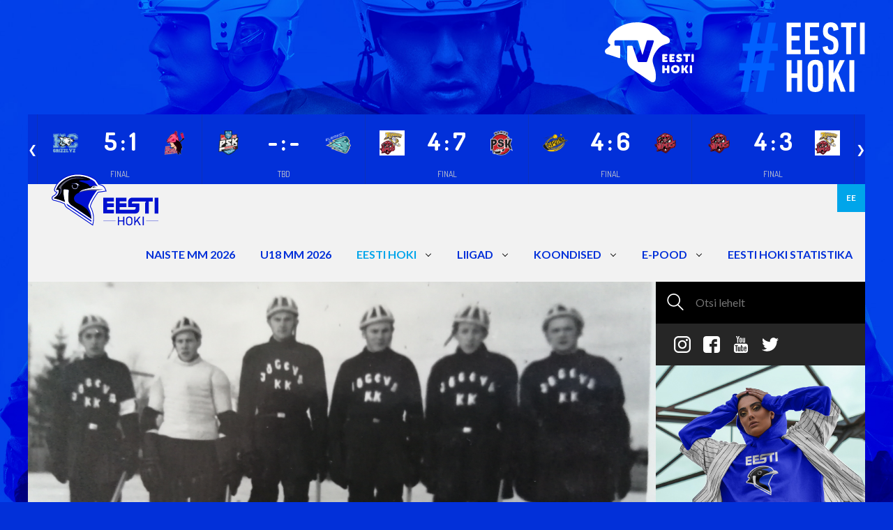

--- FILE ---
content_type: text/html; charset=utf-8
request_url: https://eestihoki.ee/ejhl/jaan-ahi-tahistab-oma-85-juubelit
body_size: 12663
content:
<!DOCTYPE html>


<html class="public" lang="et">
<head prefix="og: http://ogp.me/ns#">
  
  

  
<!--[if IE]><meta http-equiv="X-UA-Compatible" content="IE=edge"><![endif]-->


<meta http-equiv="Content-Type" content="text/html; charset=utf-8">
<meta name="viewport" content="width=device-width, initial-scale=1, maximum-scale=1, user-scalable=no">
<meta name="format-detection" content="telephone=no">



  <link rel="icon" href="/favicon.ico" type="image/x-icon">
  <link rel="shortcut icon" href="/favicon.ico" type="image/ico">
  <link rel="shortcut icon" href="/favicon.ico" type="image/x-icon">





<!--[if lt IE 9]><link href="/stylesheets/ie8.css" media="screen" rel="stylesheet" type="text/css" /><![endif]-->

  <link href="/stylesheets/main.css?1.1" media="screen" rel="stylesheet" type="text/css" />


<link rel="stylesheet" href="//static.voog.com/libs/edicy-search/latest/edicy-search.css">


<link href="https://fonts.googleapis.com/css?family=Lato:400,400i,700,700i" rel="stylesheet">




<script src="/javascripts/modernizr-custom.min.js"></script>



<title>Jaan Ahi tähistab oma 85. juubelit!  — Eesti Jäähokiliit</title>




<meta property="og:type" content="article">
<meta property="og:url" content="https://eestihoki.ee/ejhl/jaan-ahi-tahistab-oma-85-juubelit">
<meta property="og:title" content="Jaan Ahi tähistab oma 85. juubelit!  — Eesti Jäähokiliit">
<meta property="og:site_name" content="Eesti Jäähokiliit">





  <meta property="og:image" content="https://eestihoki.ee/photos/IMG_20210501_202541_large.jpg">
  <meta property="og:image:type" content="image/jpeg">
  <meta property="og:image:width" content="1280">
  <meta property="og:image:height" content="960">









  
    <link rel="prev" href="/ejhl/sporditreeningute-korraldamine-26-aprillist">
  

  
    <link rel="next" href="/ejhl/algavast-nadalast-kehtimahakkav-sporditegevuse-juhend">
  








<link href="/ejhl.rss" rel="alternate" title="RSS voog" type="application/rss+xml" />

<!-- Facebook Pixel Code -->
<script>
  !function(f,b,e,v,n,t,s)
  {if(f.fbq)return;n=f.fbq=function(){n.callMethod?
  n.callMethod.apply(n,arguments):n.queue.push(arguments)};
  if(!f._fbq)f._fbq=n;n.push=n;n.loaded=!0;n.version='2.0';
  n.queue=[];t=b.createElement(e);t.async=!0;
  t.src=v;s=b.getElementsByTagName(e)[0];
  s.parentNode.insertBefore(t,s)}(window, document,'script',
  'https://connect.facebook.net/en_US/fbevents.js');
  fbq('init', '2735573483172526');
  fbq('track', 'PageView');
</script>
<noscript><img height="1" width="1" style="display:none"
  src="https://www.facebook.com/tr?id=2735573483172526&ev=PageView&noscript=1"
/></noscript>
<!-- End Facebook Pixel Code -->

<script src="https://code.jquery.com/jquery-3.7.1.min.js" integrity="sha256-/JqT3SQfawRcv/BIHPThkBvs0OEvtFFmqPF/lYI/Cxo=" crossorigin="anonymous"></script>
<script src="https://api.hockeydata.net/js/?los_icehockey"></script>
<link href="https://api.hockeydata.net/css/?los_gameslider" rel="stylesheet">
<link href="https://api.hockeydata.net/css/?los_template_soda" rel="stylesheet">
<link href="/stylesheets/statistics-widget.css" media="screen" rel="stylesheet" type="text/css" />

<script>VoogEcommerce = { storeInfo: {"currency":"EUR","tax_rate":"24.0","price_entry_mode":"net","currency_symbol":"€","decimal_places":2,"default_language":"et","dimension_display_unit":"cm","dimension_unit":"m","is_publicly_unavailable":false,"min_cart_total":"0.0","missing_required_settings":[],"missing_required_settings?":false,"preferred_payment_types":[],"shopping_cart_version":2,"terms_agreement_required":true,"weight_display_unit":"kg","weight_unit":"kg","company_name":"Eesti Hoki e-pood","bank_details":"Swedbank\nEE902200221002100130","terms_url":"https://eestihoki-sviiter.voog.com/epood/muugitingimused","products_url_slug":"products","address":{"company_name":"MTÜ Eesti Jäähokiliit","address1":"Jalgpalli 21","address2":"Värav 6","city":"Tallinn","zip_code":"11312","state":"Harjumaa","country_code":"EE"},"email":"info@eestihoki.ee"}, hasProducts: true };</script>
<link href="//static.voog.com/libs/voog-ecommerce/1.9.2/shopping-cart-v2.css" media="screen" rel="stylesheet" />
</head>

<body class="post-page" data-search-indexing-allowed="true">

  <div class="topBar">
  <div class="container">
  <div style="display: flex; justify-content:flex-end;">
    <div style="margin-right: 4rem;">
    <a class="topBar_tv-logo"  href="https://www.eestihoki.tv/et/home" target="_blank" >
    <img src="/assets/eesti-hoki-tv-banner.svg">
    </a>
    </div>
     <a href="https://twitter.com/hashtag/eestihoki?src=hash" class="topBar_logo" target="_blank" >
      <img src="/assets/hash-eesti-hoki.svg">
    </a>
    </div>
  </div>
</div>
<div class="container container-mobileFull">
    <div class="c-statistics-widget">
        <div class="c-statistics-widget__main" id="">
            <div data-hd-widget="hockeydata.los.GameSlider" data-hd-widget-options='{
            "apiKey": "5c08247f238f1c4da69c6c359cf052d7",
            "divisionId": "eesti",
            "sport": "icehockey"
            }'
            >
            </div>
        </div>
    </div>
</div>
  <header class="navBar">
  <div class="container container-mobileFull">
    <div class="navBar_body">
      <div class="navBar_logo">
        <a href="/">
          <img src="/assets/eesti-hoki-logo.svg">
        </a>
      </div>

      <div class="navBar_language">
        <ul class="langMenu">
  
    <li class="langMenu_item">
        <a
            class="lang-flag lang-flag-et active"
            href="/ejhl"
            data-lang-code="et">
          EE
        </a>
    </li>
  

  
</ul>

      </div>

      <a href="#" class="navBar_toggle">
        <span class="navBar_stripe"></span>
        <span class="navBar_stripe"></span>
        <span class="navBar_stripe"></span>
      </a>

      <div class="navBar_menu">
        <ul class="mainMenu">
  

  
    <li class="mainMenu_item mainMenu_item-lvl-1">
      <a class="mainMenu_link mainMenu_link-lvl-1" href="/naiste-mm-kohtla-jarvel">NAISTE MM 2026 </a>

      

      

    </li>

  
    <li class="mainMenu_item mainMenu_item-lvl-1">
      <a class="mainMenu_link mainMenu_link-lvl-1" href="/naiste-mm-2026-kohtla-jarvel">U18 MM 2026 </a>

      

      

    </li>

  
    <li class="mainMenu_item mainMenu_item-lvl-1 mainMenu_item-parent active">
      <a class="mainMenu_link mainMenu_link-lvl-1 active" href="/ejhl">EESTI HOKI</a>

      
        <div class="mainMenu_toggleArrow"></div>
      

      
        <div class="mainMenu_subMenu mainMenu_subMenu-1">
          <ul class="mainMenu_menu">
            
              <li class="mainMenu_item mainMenu_item-lvl-2">
                <a class="mainMenu_link mainMenu_link-lvl-2" href="/ejhl/uudised">Uudised</a>

                

                

              </li>

            
              <li class="mainMenu_item mainMenu_item-lvl-2 mainMenu_item-parent">
                <a class="mainMenu_link mainMenu_link-lvl-2" href="/ejhl/eesti-hoki">EJHL</a>

                
                  <div class="mainMenu_toggleArrow"></div>
                

                
                  <div class="mainMenu_subMenu mainMenu_subMenu-2">
                    <ul class="mainMenu_menu">
                      
                        <li class="mainMenu_item mainMenu_item-lvl-3">
                          <a class="mainMenu_link mainMenu_link-lvl-3" href="/ejhl/eesti-hoki/pohikiri">
                            Põhikiri
                          </a>

                          

                        </li>

                      
                        <li class="mainMenu_item mainMenu_item-lvl-3">
                          <a class="mainMenu_link mainMenu_link-lvl-3" href="/ejhl/eesti-hoki/strateegia">
                            Strateegia
                          </a>

                          

                        </li>

                      
                        <li class="mainMenu_item mainMenu_item-lvl-3">
                          <a class="mainMenu_link mainMenu_link-lvl-3" href="/ejhl/eesti-hoki/liikmed">
                            EJHL liikmed
                          </a>

                          

                        </li>

                      
                        <li class="mainMenu_item mainMenu_item-lvl-3">
                          <a class="mainMenu_link mainMenu_link-lvl-3" href="/ejhl/eesti-hoki/liitumistingimused">
                            Liitumistingimused
                          </a>

                          

                        </li>

                      
                        <li class="mainMenu_item mainMenu_item-lvl-3">
                          <a class="mainMenu_link mainMenu_link-lvl-3" href="/ejhl/eesti-hoki/teenused">
                            Teenused
                          </a>

                          

                        </li>

                      
                        <li class="mainMenu_item mainMenu_item-lvl-3">
                          <a class="mainMenu_link mainMenu_link-lvl-3" href="/ejhl/eesti-hoki/hea-juhtimise-tava">
                            Hea juhtimise tava
                          </a>

                          

                        </li>

                      
                        <li class="mainMenu_item mainMenu_item-lvl-3">
                          <a class="mainMenu_link mainMenu_link-lvl-3" href="/ejhl/eesti-hoki/spordivoistlustega-manipuleerimise-reeglid">
                            Spordivõistlustega manipuleerimise vastane eeskiri
                          </a>

                          

                        </li>

                      
                        <li class="mainMenu_item mainMenu_item-lvl-3">
                          <a class="mainMenu_link mainMenu_link-lvl-3" href="https://eadse.ee/koolitus/spordialaliitude-sihtruhmadele/">
                            Aus mäng, antidoping ja sporditurvalisus
                          </a>

                          

                        </li>

                      
                        <li class="mainMenu_item mainMenu_item-lvl-3">
                          <a class="mainMenu_link mainMenu_link-lvl-3" href="https://spordivalvur.eadse.ee/">
                            Spordivalvur
                          </a>

                          

                        </li>

                      
                        <li class="mainMenu_item mainMenu_item-lvl-3">
                          <a class="mainMenu_link mainMenu_link-lvl-3" href="/ejhl/eesti-hoki/kontaktid">
                            Kontaktid
                          </a>

                          

                        </li>

                      
                        <li class="mainMenu_item mainMenu_item-lvl-3">
                          <a class="mainMenu_link mainMenu_link-lvl-3" href="/ejhl/eesti-hoki/turvaline-sport">
                            Turvaline Sport
                          </a>

                          

                        </li>

                      

                      
                    </ul>
                  </div>
                

              </li>

            
              <li class="mainMenu_item mainMenu_item-lvl-2">
                <a class="mainMenu_link mainMenu_link-lvl-2" href="/ejhl/koolitused-1">Koolitused</a>

                

                

              </li>

            
              <li class="mainMenu_item mainMenu_item-lvl-2">
                <a class="mainMenu_link mainMenu_link-lvl-2" href="/ejhl/treenerid">Treenerid</a>

                

                

              </li>

            
              <li class="mainMenu_item mainMenu_item-lvl-2">
                <a class="mainMenu_link mainMenu_link-lvl-2" href="/ejhl/kohtunikud">Kohtunikud</a>

                

                

              </li>

            
              <li class="mainMenu_item mainMenu_item-lvl-2">
                <a class="mainMenu_link mainMenu_link-lvl-2" href="/ejhl/kuulsuste-hall">Kuulsuste Hall</a>

                

                

              </li>

            
              <li class="mainMenu_item mainMenu_item-lvl-2">
                <a class="mainMenu_link mainMenu_link-lvl-2" href="/ejhl/wgihw">WGIHW</a>

                

                

              </li>

            
              <li class="mainMenu_item mainMenu_item-lvl-2">
                <a class="mainMenu_link mainMenu_link-lvl-2" href="/ejhl/dokumendid">Dokumendid</a>

                

                

              </li>

            

            
          </ul>
        </div>
      

    </li>

  
    <li class="mainMenu_item mainMenu_item-lvl-1 mainMenu_item-parent">
      <a class="mainMenu_link mainMenu_link-lvl-1" href="/liigad">LIIGAD</a>

      
        <div class="mainMenu_toggleArrow"></div>
      

      
        <div class="mainMenu_subMenu mainMenu_subMenu-1">
          <ul class="mainMenu_menu">
            
              <li class="mainMenu_item mainMenu_item-lvl-2">
                <a class="mainMenu_link mainMenu_link-lvl-2" href="/liigad/unibet-hokiliiga">Unibet Hokiliiga</a>

                

                

              </li>

            
              <li class="mainMenu_item mainMenu_item-lvl-2">
                <a class="mainMenu_link mainMenu_link-lvl-2" href="/liigad/optibet-hokiliiga">Optibet Hokiliiga</a>

                

                

              </li>

            
              <li class="mainMenu_item mainMenu_item-lvl-2">
                <a class="mainMenu_link mainMenu_link-lvl-2" href="/liigad/naiste-hokiliiga">Naiste Hokiliiga</a>

                

                

              </li>

            
              <li class="mainMenu_item mainMenu_item-lvl-2 mainMenu_item-parent">
                <a class="mainMenu_link mainMenu_link-lvl-2" href="/liigad/noored">Noorte EMV</a>

                
                  <div class="mainMenu_toggleArrow"></div>
                

                
                  <div class="mainMenu_subMenu mainMenu_subMenu-2">
                    <ul class="mainMenu_menu">
                      
                        <li class="mainMenu_item mainMenu_item-lvl-3">
                          <a class="mainMenu_link mainMenu_link-lvl-3" href="/liigad/noored/noorte-emv-2022-2023">
                            Noorte EMV 2025/2026
                          </a>

                          

                        </li>

                      
                        <li class="mainMenu_item mainMenu_item-lvl-3">
                          <a class="mainMenu_link mainMenu_link-lvl-3" href="/liigad/noored/dokumendid">
                            Dokumendid
                          </a>

                          

                        </li>

                      
                        <li class="mainMenu_item mainMenu_item-lvl-3">
                          <a class="mainMenu_link mainMenu_link-lvl-3" href="/liigad/noored/emv-klubid">
                            EMV Klubid
                          </a>

                          

                        </li>

                      
                        <li class="mainMenu_item mainMenu_item-lvl-3">
                          <a class="mainMenu_link mainMenu_link-lvl-3" href="/liigad/noored/kuldlitter">
                            Kuldlitter
                          </a>

                          

                        </li>

                      

                      
                    </ul>
                  </div>
                

              </li>

            
              <li class="mainMenu_item mainMenu_item-lvl-2">
                <a class="mainMenu_link mainMenu_link-lvl-2" href="/liigad/naistebaltiliiga">Naiste Balti Liiga</a>

                

                

              </li>

            
              <li class="mainMenu_item mainMenu_item-lvl-2">
                <a class="mainMenu_link mainMenu_link-lvl-2" href="/liigad/harrastajate-liigad">Harrastajate liigad</a>

                

                

              </li>

            
              <li class="mainMenu_item mainMenu_item-lvl-2 mainMenu_item-parent">
                <a class="mainMenu_link mainMenu_link-lvl-2" href="/liigad/baltic-challenge-cup-2021">Baltic Challenge Cup</a>

                
                  <div class="mainMenu_toggleArrow"></div>
                

                
                  <div class="mainMenu_subMenu mainMenu_subMenu-2">
                    <ul class="mainMenu_menu">
                      
                        <li class="mainMenu_item mainMenu_item-lvl-3">
                          <a class="mainMenu_link mainMenu_link-lvl-3" href="/liigad/baltic-challenge-cup-2021/tulemused">
                            Tulemused 2023
                          </a>

                          

                        </li>

                      
                        <li class="mainMenu_item mainMenu_item-lvl-3">
                          <a class="mainMenu_link mainMenu_link-lvl-3" href="/liigad/baltic-challenge-cup-2021/tulemused-2021">
                            Tulemused 2021
                          </a>

                          

                        </li>

                      
                        <li class="mainMenu_item mainMenu_item-lvl-3">
                          <a class="mainMenu_link mainMenu_link-lvl-3" href="/liigad/baltic-challenge-cup-2021/tulemused-2019">
                            Tulemused 2019
                          </a>

                          

                        </li>

                      

                      
                    </ul>
                  </div>
                

              </li>

            
              <li class="mainMenu_item mainMenu_item-lvl-2">
                <a class="mainMenu_link mainMenu_link-lvl-2" href="/liigad/4-nation-tournament">4 Nations Tournament</a>

                

                

              </li>

            

            
          </ul>
        </div>
      

    </li>

  
    <li class="mainMenu_item mainMenu_item-lvl-1 mainMenu_item-parent">
      <a class="mainMenu_link mainMenu_link-lvl-1" href="/koondised">KOONDISED</a>

      
        <div class="mainMenu_toggleArrow"></div>
      

      
        <div class="mainMenu_subMenu mainMenu_subMenu-1">
          <ul class="mainMenu_menu">
            
              <li class="mainMenu_item mainMenu_item-lvl-2">
                <a class="mainMenu_link mainMenu_link-lvl-2" href="/koondised/eesti-koondis">Meeste koondis</a>

                

                

              </li>

            
              <li class="mainMenu_item mainMenu_item-lvl-2">
                <a class="mainMenu_link mainMenu_link-lvl-2" href="/koondised/naiste-koondis">Naiste koondis</a>

                

                

              </li>

            
              <li class="mainMenu_item mainMenu_item-lvl-2">
                <a class="mainMenu_link mainMenu_link-lvl-2" href="/koondised/u-20-noortekoondis">U20 noortekoondis</a>

                

                

              </li>

            
              <li class="mainMenu_item mainMenu_item-lvl-2">
                <a class="mainMenu_link mainMenu_link-lvl-2" href="/koondised/u-18-noortekoondis">U18 noortekoondis</a>

                

                

              </li>

            
              <li class="mainMenu_item mainMenu_item-lvl-2">
                <a class="mainMenu_link mainMenu_link-lvl-2" href="/koondised/paasupiigad">Pääsupiigad</a>

                

                

              </li>

            
              <li class="mainMenu_item mainMenu_item-lvl-2">
                <a class="mainMenu_link mainMenu_link-lvl-2" href="/koondised/team-eesti-u18">Team EESTI U18</a>

                

                

              </li>

            
              <li class="mainMenu_item mainMenu_item-lvl-2">
                <a class="mainMenu_link mainMenu_link-lvl-2" href="/koondised/u16-team-eesti">Team EESTI U16</a>

                

                

              </li>

            

            
          </ul>
        </div>
      

    </li>

  
    <li class="mainMenu_item mainMenu_item-lvl-1 mainMenu_item-parent">
      <a class="mainMenu_link mainMenu_link-lvl-1" href="/epood">E-POOD</a>

      
        <div class="mainMenu_toggleArrow"></div>
      

      
        <div class="mainMenu_subMenu mainMenu_subMenu-1">
          <ul class="mainMenu_menu">
            
              <li class="mainMenu_item mainMenu_item-lvl-2">
                <a class="mainMenu_link mainMenu_link-lvl-2" href="/epood/muugitingimused">Müügitingimused</a>

                

                

              </li>

            
              <li class="mainMenu_item mainMenu_item-lvl-2">
                <a class="mainMenu_link mainMenu_link-lvl-2" href="/epood/privaatsustingimused">Privaatsustingimused</a>

                

                

              </li>

            

            
          </ul>
        </div>
      

    </li>

  
    <li class="mainMenu_item mainMenu_item-lvl-1">
      <a class="mainMenu_link mainMenu_link-lvl-1" href="https://ehs.eestihoki.ee/">EESTI HOKI STATISTIKA</a>

      

      

    </li>

  

  
</ul>

      </div>
    </div>
  </div>
</header>


  <div class="pageWrap">
    <div class="container container-mobileFull">
      <div class="pageWrap_body">
        <div class="pageWrap_colSection">

          <div class="pageWrap_side">
            <div class="searchForm">
              
  <div class="search js-search js-modal-overlay">
    <div class="search-inner js-modal">
      <form id="search" class="search-form js-search-form" method="get" action="#">
        <button type="submit" class="search-submit">
          <img class="searchBox_icon" src="/assets/search-white.svg">
        </button>
        <input id="onpage_search" class="search-input js-search-input js-input-dynamic" type="text" name="" placeholder="Otsi lehelt">
      </form>
    </div>
  </div>



            </div>

            <div class="socialIcons socialIcons-side">
  
    <a
        href="https://www.instagram.com/eestihoki/"
        class="socialIcons_link"
        target="_blank"
    >
      <img
          class="socialIcons_icon socialIcons_icon-hover"
          src="/assets/instagram-blue.svg"
          alt="Instagram"
      >
      <img
          class="socialIcons_icon"
          src="/assets/instagram-white.svg"
          alt="Instagram"
      >
    </a>
  
  
    <a
        href="https://www.facebook.com/jaahokiliit/"
        class="socialIcons_link"
        target="_blank"
    >
      <img
          class="socialIcons_icon"
          src="/assets/facebook-white.svg"
          alt="Facebook"
      >
      <img
          class="socialIcons_icon socialIcons_icon-hover"
          src="/assets/facebook-blue.svg"
          alt="Facebook"
      >
    </a>
  
  
    <a
        href="https://www.youtube.com/channel/UCowlHHHnHnwhkdv4KPlwZpQ"
        class="socialIcons_link"
        target="_blank"
    >
      <img
          class="socialIcons_icon socialIcons_icon-hover"
          src="/assets/youtube-blue.svg"
          alt="Youtube"
      >
      <img
          class="socialIcons_icon"
          src="/assets/youtube-white.svg"
          alt="Youtube"
      >
    </a>
  
  
    <a
        href="https://twitter.com/eestihoki"
        class="socialIcons_link"
        target="_blank"
    >
      <img
          class="socialIcons_icon"
          src="/assets/twitter-white.svg"
          alt="Twitter"
      >
      <img
          class="socialIcons_icon socialIcons_icon-hover"
          src="/assets/twitter-blue.svg"
          alt="Twitter">
    </a>
  
</div>

            <div class="sideContent desktopOnly">
              
  <div class="adSlider adSlider-side">
    <div class="js-adSlider">
      

        
          <a class="adSlider_slide"
             href="https://ehis.eestihoki.ee/season/132/"
             target="_blank"
          >
            <img src="">
          </a>
        

      

        
          <a class="adSlider_slide"
             href="https://teamspirit.ee/collections/eesti-jaahoki-liit?page=1"
             target="_blank"
          >
            <img src="https://media.voog.com/0000/0044/1985/photos/kylg.jpg">
          </a>
        

      
    </div>
  </div><!-- /.adSlider -->



            </div>
          </div>

          <div class="pageWrap_main">

            <div
                class="firstNews firstNews-article"
                style="background-image:url('//eestihoki.ee/photos/IMG_20210501_202541.jpg')"
                data-mh="first-news"
            >
              <div class="firstNews_title">
                Jaan Ahi tähistab oma 85. juubelit! 
                <div class="firstNews_date">
                  05.05.2021
                </div>
              </div>
            </div>

            

            

            <div class="pageWrap_container">
              <div class="editorContent">
                <b>Jaan Ahi sündis 5. mail 1936. aastal Tartus, kuid oma koolipõlve ajal elas Jõgeval.&nbsp;<br></b><br>Jäähokitreeningutega alustas 14-aastaselt treener Valdur Rajalo juures. Lisaks tegeles korv-, võrk ja jalgpalliga ning võistles males ja kergejõustikus.&nbsp;<br><br>Aastatel 1952 - 1954 tuli kolmel korral koolinoorte jäähokimeistriks ning 1956. aastal Tartu Dünamo koosseisus Eesti karikavõitjaks ning meistrivõistlustel teisele kohale.&nbsp;<br><br><br>Väljakukohtunikuna on vilistanud mänge nii Eesti noorte- kui ka täiskasvanute ning Nõukogude Liidu B-grupi meistrivõistlustel. Olnud aastatel 1960 - 1963 Tartu tehase nr 32 ja aastatel 1963 - 1964 Tallinna tehase Punane Ret spordimetoodik.&nbsp;<br><br><div class="edy-texteditor-container image-container edy-positionable-container-center" contenteditable="false" unselectable="on" style="width: 614px; max-width: 100%; text-align: left; display: block; float: none; overflow: hidden; position: relative; margin-left: auto; margin-right: auto;" data-image-id="15160613">
  <div class="edy-padding-resizer-wrapper" style="padding-bottom: 75%; position: relative; overflow: hidden;">
      <picture title="" style="position: absolute; display: block; max-width: none; width: auto; height: 100%; left: 0%; top: 0%;">
        <!--[if IE 9]><video style="display: none;"><![endif]-->
        <source sizes="615px" srcset="//media.voog.com/0000/0044/1985/photos/IMG_20210501_210554.jpg 4160w, //media.voog.com/0000/0044/1985/photos/IMG_20210501_210554_huge.jpg 2048w, //media.voog.com/0000/0044/1985/photos/IMG_20210501_210554_large.jpg 1280w, //media.voog.com/0000/0044/1985/photos/IMG_20210501_210554_block.jpg 600w, //media.voog.com/0000/0044/1985/photos/IMG_20210501_210554_medium.jpg 150w">
        <!--[if IE 9]></video><![endif]-->
        <img src="//media.voog.com/0000/0044/1985/photos/IMG_20210501_210554_block.jpg" title="" alt="" style="position: absolute; max-width: none; width: auto; height: 100%;">
      </picture>
    </div>
</div><i>Tallinna Keskrajooni meeskond, Eesti 1972. aasta koolinoorte meister</i><br><br>1. detsembrist 1964 kuni 9. märts 1977 Tallinna Lastestaadionil jäähoki- ja jalgpallitreener. Lastestaadionil töötamise ajal on paljud tema õpilased tulnud nii jäähokis kui ka jalgpallis Eesti koolinoorte- ning noorte meistriteks ja hiljem ka täiskasvanute meistriteks. Neist andekaim, Aleksandr Guljajev, kuulus Nõukogude Liidu juunioride jäähoki koondmeeskonda ja tuli 8 korda Narva Kreenholmi koosseisus Eesti meistriks, olles aastatel 1976, 1987, 1990 ja 1992 Eesti jäähokimeistrivõistluste parim ründemängija. Aastatel 1976 - 1983 mängis Guljajev Narva Kreenholmi meeskonna koosseisus Nõukogude Liidu II liiga meistrivõistlustel.<br><br>Lastestaadionil töötamise ajal käivitas Eestis Nõukogude Liidus populaarsed olnud Nahkpalli ja Kuldlitter sarjad. Ühtlasi tuli tema juhendatav meeskond Nõukogude Liidu nahkpalli meistrivõistlustel Kisinjovis 1975. aastal hinnatavale teisele kohale.&nbsp;<br><br><div class="edy-texteditor-container image-container edy-positionable-container-center" contenteditable="false" unselectable="on" style="width: 604.5px; max-width: 100%; text-align: left; display: block; float: none; overflow: hidden; position: relative; margin-left: auto; margin-right: auto;" data-image-id="15160614">
  <div class="edy-padding-resizer-wrapper" style="padding-bottom: 75%; position: relative; overflow: hidden;">
      <picture title="" style="position: absolute; display: block; max-width: none; width: auto; height: 100%; left: 0%; top: 0%;">
        <!--[if IE 9]><video style="display: none;"><![endif]-->
        <source sizes="605px" srcset="//media.voog.com/0000/0044/1985/photos/IMG_20210501_205653.jpg 4160w, //media.voog.com/0000/0044/1985/photos/IMG_20210501_205653_huge.jpg 2048w, //media.voog.com/0000/0044/1985/photos/IMG_20210501_205653_large.jpg 1280w, //media.voog.com/0000/0044/1985/photos/IMG_20210501_205653_block.jpg 600w, //media.voog.com/0000/0044/1985/photos/IMG_20210501_205653_medium.jpg 150w">
        <!--[if IE 9]></video><![endif]-->
        <img src="//media.voog.com/0000/0044/1985/photos/IMG_20210501_205653_block.jpg" title="" alt="" style="position: absolute; max-width: none; width: auto; height: 100%;">
      </picture>
    </div>
</div><i>1975. aastal Nõukogude Liidu Klubi Nahkpall finaalturniiril Kisinjovis</i><br><br>Läbinud 14. - 28. detsembril 1955 ja 7. - 30. aprillil 1969 Moskvas toimunud üleliidulise treenerite koolitusseminari. Kuulunud 1964 - 2001 Eesti Jäähokiföderatsiooni juhatusse, 1998 - 2001 oli EOK liige.&nbsp;<br><br>1979, 1982 ja 1985 oli Moskvas toimunud Nõukogude Liidu suvespartakiaadidel Eesti delegatsiooni majandusjuht. Aastast 2003 ka Eesti Spordiajaloo seltsi liige. Saanud Eesti Spordimuuseumi teatematerjalide kogumise võistlustel uurimistööde ''Eesti Jäähoki aastatel 1934-1984'' (2009) ning ''Eesti jäähoki aastatel 1985 - 2010'' (2010) ning ''Eesti jäähokikoondmeeskonna mängud ja mängijad aastatel 1937 - 2015'' (2016) eest esimese auhinna ja ''Harrastajate Hokiliiga algaastast aastani 2021'' (2017) eest eriauhinna.&nbsp;<br><br>Avaldanud aastast 1952 erinevates ajalehtedes: Kolhoosnik, Spordileht, Säde, Edasi, Õhtuleht, Noorte Hääl, Molodjoz Estonii ning ajakirjas Kehakultuur üle 1000 põhiliselt jäähoki- ja jalgpallialaseid artikleid.&nbsp;<br>Aastast 1990 olnud Eesti spordi aastaraamatu autoreid, samuti olnud ka raamatute ''Eesti meistrid 1920 - 1999'' (2003), ''Eesti spordi aastaraamat 1918 - 1940'' (2015) ja ''Jäähoki ABC'' (2006) kaasautor.&nbsp;<br>9. märtsist 1977 kuni 1. aprill 1982 töötas Nõukogude Liiidu Kehakultuuri- ja Spordikomitees Nõukogude Liidu koondmeeskonna treenerina Eesti NSV-s. Seejärel 1.04.1982 viidi üle Eesti NSV Kehakultuuri- ja Spordikomitee vanemtreeneri kohale ning 15.10.1988 koondisesse Eesti Sport jäähoki peatreeneriks. 4.01.1990 valiti Eesti Jäähokiföderatsiooni peasekretäriks, kus töötas kuni 3.10.2001 kuni tollane Eesti Jäähokiföderatsiooni peasekretäriks, kus töötas kuni 3.10.2001, kuni tollane Eesti Jäähokiföderatsiooni esimees Aivar Riisalu saatis Jaan Ahi pensionile, kuna viimasel oli 05.05.2001 täitunud 65 eluaastat.&nbsp;<br><br>Tema peasekretärina töötamise ajal lõpetas Narva Kreenholmi meeskond Nõukogude Liidu lahtistel I liiga meistrivõistlustel mängimise teise kohaga. Euroopa jäähoki meistrite karikavõistluste alagrupi mängus 1994. aastal kaotati meistriks tulnud Soome meeskonnale Jokerit vaid seisuga 2:3.&nbsp;<br><br>Eesti rahvuskoondmeeskond võitis 1994 aasta MM C-2 grupi ja 1998 tuli MM-il B-grupis hinnatavale III kohale, kusjuures Eesti oli samal aastal maailma üldises reitingus 19. kohal.&nbsp;<br><br>1998. aasta sügisel mängiti Klagenfurtis pääsu nimel MM-i A põhigruppi. Seda, et sel ajal oli Nava LNSK-s ja Tallinna Jääspordikoolis treeningtöö igati tasemel, tõendasid faktid, et mitmed sealt jäähoki ABC-st alustanud poisid jõudsid alguses Eesti noortekoondisse ja hiljem treeningtöö tulemusena mängisid nad juba rahvusvahelisel tasemel.&nbsp;<br><br><br><div class="edy-texteditor-container image-container edy-positionable-container-center" contenteditable="false" unselectable="on" style="width: 584px; max-width: 100%; text-align: left; display: block; float: none; overflow: hidden; position: relative; margin-left: auto; margin-right: auto;" data-image-id="15160615">
  <div class="edy-padding-resizer-wrapper" style="padding-bottom: 75%; position: relative; overflow: hidden;">
      <picture title="" style="position: absolute; display: block; max-width: none; width: auto; height: 100%; left: 0%; top: 0%;">
        <!--[if IE 9]><video style="display: none;"><![endif]-->
        <source sizes="584px" srcset="//media.voog.com/0000/0044/1985/photos/IMG_20210502_171941.jpg 4160w, //media.voog.com/0000/0044/1985/photos/IMG_20210502_171941_huge.jpg 2048w, //media.voog.com/0000/0044/1985/photos/IMG_20210502_171941_large.jpg 1280w, //media.voog.com/0000/0044/1985/photos/IMG_20210502_171941_block.jpg 600w, //media.voog.com/0000/0044/1985/photos/IMG_20210502_171941_medium.jpg 150w">
        <!--[if IE 9]></video><![endif]-->
        <img src="//media.voog.com/0000/0044/1985/photos/IMG_20210502_171941_block.jpg" title="" alt="" style="position: absolute; max-width: none; width: auto; height: 100%;">
      </picture>
    </div>
</div><i>EJF-i president Rein Miller ja EJF-i peasekretär Jaan Ahi 1998. aastal Hockey Hall of Fame muuseumis Torontos</i><br><br><br>Nii tuli Narva treener Rais Davletkildejevi õpilane Vadim Averkin Venemaa koondise koosseisus (koguni meeskonna kaptenina) Euroopa noorte meistriks ja Ivan Loginov mängis end samuti Nõukogude Liidu juunioride koondisesse.&nbsp;<br>Tallinna JSK treener Vjatseslav Baranovi õpilane Jevgeni Varlamov võitis Venemaa meistrivõistlustelt ühe kulla, kolm hõbedat ja ühe pronksi (Kaasani Ak-Barsi 1998 - 2003), Magnitorski Metallurgi koosseisus, samuti Venemaa koondises aastatel 2007 ja 2009 Euro Hockey Touri võitjaks.&nbsp;<br><br>Sama Spordikooli treener Andrei Lanotskini õpilane Toivo Suursoo saavutas Soome meistrivõistlustel Turu Palloseura koosseisus mängides II koha, tuli Euroopa meistrite karikavõitjaks ning jõudis koguni NHL-i drafti (Detroit Red Wings), kus siiski mängida ei õnnestunud, kuid oli hilisem Taani, Läti ja Valgevene meister. Mängis hoogaegadel 1998 - 1999 ja 2000 - 2001 AHL meistrivõistlusel, vastavalt Adirondach Red Wingsi ja Cincinnati Mighty Ducksi meeskondades, hiljem veel ka Rootsi, Venemaa, Prantsusmaa, Inglismaa ning Norra jäähokimeistrivõistlustel. Tallinna Jääspordikoolis alustanud treener Stanislav Stjopkini õpilane Vladimir Kramskoi võitis Nõukogude Liidu kui ka Venemaa meistrivõistlustel Moskva Dünamo koosseisus kuldmedali. Mõlema spordikooli (Tallinn ja Narva) õpilastest rohke kui 20 on mänginud Nõukogude Liidu ja Venemaa jäähokimeistrivõistlustel.&nbsp;<br><br>Sügisel 2002 kutsus tollane Harrastajate Hokiliiga juhatuse esimees Nikolai Lopassov Jaan Ahi liiga peasekretäri kohale, kus ta tänase päevani töötab.&nbsp;<br><br><div class="edy-texteditor-container image-container edy-positionable-container-center" contenteditable="false" unselectable="on" style="width: 618px; max-width: 100%; text-align: left; display: block; float: none; overflow: hidden; position: relative; margin-left: auto; margin-right: auto;" data-image-id="15160618">
  <div class="edy-padding-resizer-wrapper" style="padding-bottom: 75%; position: relative; overflow: hidden;">
      <picture title="" style="position: absolute; display: block; max-width: none; width: auto; height: 100%; left: -0.02%; top: 0%;">
        <!--[if IE 9]><video style="display: none;"><![endif]-->
        <source sizes="619px" srcset="//media.voog.com/0000/0044/1985/photos/IMG_20210501_210437.jpg 4160w, //media.voog.com/0000/0044/1985/photos/IMG_20210501_210437_huge.jpg 2048w, //media.voog.com/0000/0044/1985/photos/IMG_20210501_210437_large.jpg 1280w, //media.voog.com/0000/0044/1985/photos/IMG_20210501_210437_block.jpg 600w, //media.voog.com/0000/0044/1985/photos/IMG_20210501_210437_medium.jpg 150w">
        <!--[if IE 9]></video><![endif]-->
        <img src="//media.voog.com/0000/0044/1985/photos/IMG_20210501_210437_block.jpg" title="" alt="" style="position: absolute; max-width: none; width: auto; height: 100%;">
      </picture>
    </div>
</div><i>HHL-i mängul lauakohtunikuna</i><br><br>2016. aastal valiti Jaan Ahi Eesti Jäähoki Kuulsuste Halli.<br><br>Ta on viibinud 27 korral jäähoki maailmameistrivõistluste põhiturniiril ja korra olümpiamängudel. 2018. aastal autasustati teda Eesti Kultuurkapitali Kehakultuuri- ja Spordi Sihtkapitali aastapreemiaga.&nbsp;<br><br><div class="edy-texteditor-container image-container edy-positionable-container-center" contenteditable="false" unselectable="on" style="width: 617.5px; max-width: 100%; text-align: left; display: block; float: none; overflow: hidden; position: relative; margin-left: auto; margin-right: auto;" data-image-id="15160619">
  <div class="edy-padding-resizer-wrapper" style="padding-bottom: 75%; position: relative; overflow: hidden;">
      <picture title="" style="position: absolute; display: block; max-width: none; width: auto; height: 100%; left: 0%; top: 0%;">
        <!--[if IE 9]><video style="display: none;"><![endif]-->
        <source sizes="618px" srcset="//media.voog.com/0000/0044/1985/photos/IMG_20210502_172119.jpg 4160w, //media.voog.com/0000/0044/1985/photos/IMG_20210502_172119_huge.jpg 2048w, //media.voog.com/0000/0044/1985/photos/IMG_20210502_172119_large.jpg 1280w, //media.voog.com/0000/0044/1985/photos/IMG_20210502_172119_block.jpg 600w, //media.voog.com/0000/0044/1985/photos/IMG_20210502_172119_medium.jpg 150w">
        <!--[if IE 9]></video><![endif]-->
        <img src="//media.voog.com/0000/0044/1985/photos/IMG_20210502_172119_block.jpg" title="" alt="" style="position: absolute; max-width: none; width: auto; height: 100%;">
      </picture>
    </div>
</div><i>EJF-i president Rein Miller, Soome Hokiliidu president Kalervo Kummola ja EJF peasekretär Jaan Ahi 1998. aastal IIHF-i kongressil Lausanne-s</i><br><br><br>2018. aastal tegi Reet Linna temaga intervjuu saates Prillitoos.<br><br>Tema poeg Andrus Ahi on 4-kordne Eesti meister jäähokis, mänginud Eesti meistrivõistlustel JSK, Talleks, Kreenholm, Välk 494 ridades, Nõukogude Liidu II liiga (Kreenholm), I liiga (Talleks, Kreenholm) kui ka kõrgliiga meistrivõistlustel Moskva Krõlja Sovetovi meeskonnas. Nõukogude Liidu meeskonna koosseisus tulnud 1989. aastal Sofias üliõpilaste maailmameistriks ja 1991. aastal Sapporos saavutanud 2. koha. Aastatel 1992 - 2000 oli Eesti rahvuskoondise väravavaht.&nbsp;<br><br><br><div class="edy-texteditor-container image-container edy-positionable-container-center" contenteditable="false" unselectable="on" style="width: 606px; max-width: 100%; text-align: left; display: block; float: none; overflow: hidden; position: relative; margin-left: auto; margin-right: auto;" data-image-id="15160616">
  <div class="edy-padding-resizer-wrapper" style="padding-bottom: 133.33%; position: relative; overflow: hidden;">
      <picture title="" style="position: absolute; display: block; max-width: none; width: 100%; height: auto; left: 0%; top: 0%;">
        <!--[if IE 9]><video style="display: none;"><![endif]-->
        <source sizes="606px" srcset="//media.voog.com/0000/0044/1985/photos/IMG_20210503_235323.jpg 3120w, //media.voog.com/0000/0044/1985/photos/IMG_20210503_235323_huge.jpg 1536w, //media.voog.com/0000/0044/1985/photos/IMG_20210503_235323_large.jpg 960w, //media.voog.com/0000/0044/1985/photos/IMG_20210503_235323_block.jpg 450w, //media.voog.com/0000/0044/1985/photos/IMG_20210503_235323_medium.jpg 113w">
        <!--[if IE 9]></video><![endif]-->
        <img src="//media.voog.com/0000/0044/1985/photos/IMG_20210503_235323_large.jpg" title="" alt="" style="position: absolute; max-width: none; width: 100%; height: auto;">
      </picture>
    </div>
</div><i>Nõukogude Liidu hokikoondise peatreener Viktor Tihhonov ja Jaan Ahi 1998. aastal IIHF-i kongressil Lausanne-s</i><br><br><br>Pealehe foto: Jõgeva Keskkooli meeskond, 1952. aasta koolinoorte meister; Jaan Ahi paremalt esimene
                
                
                
                
              </div>
            </div>

          </div>
          <div class="pageWrap_side">

          </div>
        </div>
        <div class="pageWrap_fullSection">
          <div class="mobileOnly">
            
  <div class="adSlider adSlider-marginBottom">
    
    <div class="js-adSlider">
      
        

          
            <a class="adSlider_slide"
               href="https://ehis.eestihoki.ee/season/132/"
               target="_blank"
            >
              <img src="">
            </a>
          

        
      
        

          
            <a class="adSlider_slide"
               href="https://teamspirit.ee/collections/eesti-jaahoki-liit"
               target="_blank"
            >
              <img src="https://media.voog.com/0000/0044/1985/photos/riba.jpg">
            </a>
          

        
      
    </div>
    
  </div><!-- /.adSlider -->



          </div>
        </div>
      </div>
    </div>


  </div>

  <div class="container container-mobileFull">
  <div class="sponsorsBlock">
  <div class="sponsorsBlock_side">
    <div class="sponsorsBlock_content">
      

































<h2 style="text-align: center;"><span style="font-size: 24px;"><b><i><span style="color: rgb(0, 0, 255);">OTSID <br><br></span><span style="color: rgb(255, 255, 255);">KINGITUST</span><span style="color: rgb(0, 0, 255);"><br></span></i></b></span><br></h2><div style="text-align: center;"><span style="font-size: 24px;"><b><i><span style="color: rgb(0, 0, 255);">VÕI&nbsp;<br></span></i></b></span><span style="font-size: 18px;"><br></span><span style="font-size: 24px;"><b><i><span style="color: rgb(255, 255, 255);">FÄNNIKAUPA ?</span></i></b></span><span style="font-size: 18px;"><b><i><br><br></i></b></span></div><div></div><div style="text-align: center;"><span style="font-size: 19px;"><b><span style="color: rgb(0, 255, 255);">VAATA, MIDA PAKUME:</span><span style="color: rgb(0, 128, 255);">&nbsp;</span><br><br></b></span></div><div style="text-align: center;"><div class="edy-texteditor-container image-container edy-positionable-container-center edy-positionable-container-maxwidth" unselectable="on" style="width: auto; max-width: 100%; text-align: left; display: block; float: none; overflow: hidden; position: relative;" data-image-id="11808840" contenteditable="false">
  <div class="edy-padding-resizer-wrapper" style="padding-bottom: 55.8889%; position: relative; overflow: hidden;">
      <a href="https://www.eestihoki.ee/epood" title="https://www.eestihoki.ee/epood" target=""><picture title="" style="position: absolute; display: block; max-width: none; width: 100%; height: auto; left: 0px; top: 0%;">
        <!--[if IE 9]><video style="display: none;"><![endif]-->
        <source sizes="100vw" srcset="//media.voog.com/0000/0044/1985/photos/%23eestihoki_900x503_EMV20182019.png 900w, //media.voog.com/0000/0044/1985/photos/%23eestihoki_900x503_EMV20182019_block.png 600w, //media.voog.com/0000/0044/1985/photos/%23eestihoki_900x503_EMV20182019_medium.jpg 150w">
        <!--[if IE 9]></video><![endif]-->
        <img src="//media.voog.com/0000/0044/1985/photos/%23eestihoki_900x503_EMV20182019_block.png" title="" alt="" style="position: absolute; max-width: none; width: 100%; height: auto;">
      </picture></a>
    </div>
</div></div><a href="/epood" target="_self" class="button-primary"><span style="font-size: 23px;"><b><span style="color: rgb(0, 255, 255);"><i>E-POODI</i></span></b></span></a>&nbsp; &nbsp; &nbsp; &nbsp; &nbsp; &nbsp; &nbsp; &nbsp; &nbsp; &nbsp; &nbsp;












    </div>
  </div><!-- /.sponsorsBlock_side -->
  <div class="sponsorsBlock_main" data-mh="sponsorsBlock">
    <div class="elementGrid">
      
        
          <div class="elementGrid_box">
            <a href="https://sportway.com" class="elementGrid_link" target="_blank">
              <img class="elementGrid_image" src="//media.voog.com/0000/0044/1985/photos/Sportway.png">
            </a>
            
          </div>


        
          <div class="elementGrid_box">
            <a href="https://nordichypo.ee" class="elementGrid_link" target="_blank">
              <img class="elementGrid_image" src="//media.voog.com/0000/0044/1985/photos/nordichypo_300x92.png">
            </a>
            
          </div>


        
          <div class="elementGrid_box">
            <a href="http://www.ajtooted.ee" class="elementGrid_link" target="_blank">
              <img class="elementGrid_image" src="//media.voog.com/0000/0044/1985/photos/1519909950996.jpg">
            </a>
            
          </div>


        
          <div class="elementGrid_box">
            <a href="http://www.volume.ee" class="elementGrid_link" target="_blank">
              <img class="elementGrid_image" src="//media.voog.com/0000/0044/1985/photos/Screenshot%202022-03-29%20at%2022.36.41.png">
            </a>
            
          </div>


        
          <div class="elementGrid_box">
            <a href="https://autocar.ee" class="elementGrid_link" target="_blank">
              <img class="elementGrid_image" src="//media.voog.com/0000/0044/1985/photos/Autocar%20Autorent%20logo.png">
            </a>
            
          </div>


        
          <div class="elementGrid_box">
            <a href="http://www.maag.ee/et" class="elementGrid_link" target="_blank">
              <img class="elementGrid_image" src="//media.voog.com/0000/0044/1985/photos/19452678535551.png">
            </a>
            
          </div>


        
          <div class="elementGrid_box">
            <a href="http://www.skoda.ee/" class="elementGrid_link" target="_blank">
              <img class="elementGrid_image" src="//media.voog.com/0000/0044/1985/photos/Skoda-logo-new.png">
            </a>
            
          </div>


        
          <div class="elementGrid_box">
            <a href="https://kidasport.ee/" class="elementGrid_link" target="_blank">
              <img class="elementGrid_image" src="//media.voog.com/0000/0044/1985/photos/kidasport_logo_must.png">
            </a>
            
          </div>


        
          <div class="elementGrid_box">
            <a href="https://www.unibetsportsbar.com/" class="elementGrid_link" target="_blank">
              <img class="elementGrid_image" src="//media.voog.com/0000/0044/1985/photos/Unibet%20sports%20bar.jpg">
            </a>
            
          </div>


        
          <div class="elementGrid_box">
            <a href="https://www.kulka.ee/et" class="elementGrid_link" target="_blank">
              <img class="elementGrid_image" src="//media.voog.com/0000/0044/1985/photos/Kulka_logo_kuld_kesk.jpg">
            </a>
            
          </div>


        
          <div class="elementGrid_box">
            <a href="https://sport.delfi.ee/" class="elementGrid_link" target="_blank">
              <img class="elementGrid_image" src="//media.voog.com/0000/0044/1985/photos/DelfiNew.png">
            </a>
            
          </div>


        
          <div class="elementGrid_box">
            <a href="https://www.vestman.ee/metsandus/" class="elementGrid_link" target="_blank">
              <img class="elementGrid_image" src="//media.voog.com/0000/0044/1985/photos/Screenshot%202022-09-22%20at%2010.35.00.png">
            </a>
            
          </div>


        
          <div class="elementGrid_box">
            <a href="http://www.krah-pipes.ee/" class="elementGrid_link" target="_blank">
              <img class="elementGrid_image" src="//media.voog.com/0000/0044/1985/photos/Screenshot%202022-10-12%20at%2012.06.32.png">
            </a>
            
          </div>


        
          <div class="elementGrid_box">
            <a href="https://www.eok.ee/team-estonia" class="elementGrid_link" target="_blank">
              <img class="elementGrid_image" src="//media.voog.com/0000/0044/1985/photos/Team-Estonia_alaliidu-logo_Hoki_RGB.svg">
            </a>
            
          </div>


        
          <div class="elementGrid_box">
            <a href="https://www.unibet.ee/" class="elementGrid_link" target="_blank">
              <img class="elementGrid_image" src="//media.voog.com/0000/0044/1985/photos/Unibet-logo.png">
            </a>
            
          </div>


        
          <div class="elementGrid_box">
            <a href="https://bioforce.ee/" class="elementGrid_link" target="_blank">
              <img class="elementGrid_image" src="//media.voog.com/0000/0044/1985/photos/Bioforce%20logo.jpg">
            </a>
            
          </div>


        
          <div class="elementGrid_box">
            <a href="https://www.lasteabi.ee/et" class="elementGrid_link" target="_blank">
              <img class="elementGrid_image" src="//media.voog.com/0000/0044/1985/photos/Lasteabi_FBcover2_820x312.png">
            </a>
            
          </div>


        
          <div class="elementGrid_box">
            <a href="https://eshop.wuerth.ee/et/EE/EUR/" class="elementGrid_link" target="_blank">
              <img class="elementGrid_image" src="//media.voog.com/0000/0044/1985/photos/wurth-logo-1.jpg">
            </a>
            
          </div>


        
          <div class="elementGrid_box">
            <a href="https://luxcharter.ee/" class="elementGrid_link" target="_blank">
              <img class="elementGrid_image" src="//media.voog.com/0000/0044/1985/photos/Lux%20charter.jpg">
            </a>
            
          </div>


        
          <div class="elementGrid_box">
            <a href="https://www.khenergia.ee/" class="elementGrid_link" target="_blank">
              <img class="elementGrid_image" src="//media.voog.com/0000/0044/1985/photos/KHEnergia_Logo_RGB.png">
            </a>
            
          </div>


        
          <div class="elementGrid_box">
            <a href="https://broadcasting.ee/" class="elementGrid_link" target="_blank">
              <img class="elementGrid_image" src="//media.voog.com/0000/0044/1985/photos/Baltic%20brodcasting.png">
            </a>
            
          </div>


        
          <div class="elementGrid_box">
            <a href="https://www.balbiino.ee/" class="elementGrid_link" target="_blank">
              <img class="elementGrid_image" src="//media.voog.com/0000/0044/1985/photos/Balbiino.png">
            </a>
            
          </div>


        
          <div class="elementGrid_box">
            <a  class="elementGrid_link" target="_blank">
              <img class="elementGrid_image" src="//media.voog.com/0000/0044/1985/photos/Scruuv_ehitus_logod_RGB-sinine.jpg">
            </a>
            
          </div>


        
          <div class="elementGrid_box">
            <a href="https://www.glimstedt.ee/" class="elementGrid_link" target="_blank">
              <img class="elementGrid_image" src="//media.voog.com/0000/0044/1985/photos/glimstedt.webp">
            </a>
            
          </div>


        
          <div class="elementGrid_box">
            <a href="https://www.skodalaagri.ee/" class="elementGrid_link" target="_blank">
              <img class="elementGrid_image" src="//media.voog.com/0000/0044/1985/photos/images.png">
            </a>
            
          </div>


        
      
    </div><!-- /.elementGrid -->
    
  </div><!-- /.sponsorsBlock_main -->
</div><!-- /.sponsorsBlock -->

</div>

<footer class="footerGrid">
  <div class="container">

    <div class="desktopOnly">
      <div class="footerGrid_col footerGrid_col-25 footerGrid_col-logo" data-mh="footerGrid_col">
        <a href="/" class="footerGrid_logo">
          <img src="/assets/eesti-hoki-logo-footer.svg">
        </a>
      </div>
      <div class="footerGrid_col footerGrid_col-75" data-mh="footerGrid_col">
        <div class="footerGrid_subCol">
          <b>MTÜ Eesti Jäähokiliit</b>
<br>© Kõik õigused kaitstud

        </div>
        <div class="footerGrid_subCol">
          Jalgpalli 21<br>11312 Tallinn, Eesti<br>(A. Le Coq Arena, 6. värav)<br>


        </div>
        <div class="footerGrid_subCol">
          <a href="mailto:info@eestihoki.ee" target="_self">info@eestihoki.ee</a><br>

        </div>
        <div class="footerGrid_subCol center">
          <div class="footerGrid_social">
            <div class="socialIcons">
  
    <a
        href="https://www.instagram.com/eestihoki/"
        class="socialIcons_link"
        target="_blank"
    >
      <img
          class="socialIcons_icon socialIcons_icon-hover"
          src="/assets/instagram-blue.svg"
          alt="Instagram"
      >
      <img
          class="socialIcons_icon"
          src="/assets/instagram-white.svg"
          alt="Instagram"
      >
    </a>
  
  
    <a
        href="https://www.facebook.com/jaahokiliit/"
        class="socialIcons_link"
        target="_blank"
    >
      <img
          class="socialIcons_icon"
          src="/assets/facebook-white.svg"
          alt="Facebook"
      >
      <img
          class="socialIcons_icon socialIcons_icon-hover"
          src="/assets/facebook-blue.svg"
          alt="Facebook"
      >
    </a>
  
  
    <a
        href="https://www.youtube.com/channel/UCowlHHHnHnwhkdv4KPlwZpQ"
        class="socialIcons_link"
        target="_blank"
    >
      <img
          class="socialIcons_icon socialIcons_icon-hover"
          src="/assets/youtube-blue.svg"
          alt="Youtube"
      >
      <img
          class="socialIcons_icon"
          src="/assets/youtube-white.svg"
          alt="Youtube"
      >
    </a>
  
  
    <a
        href="https://twitter.com/eestihoki"
        class="socialIcons_link"
        target="_blank"
    >
      <img
          class="socialIcons_icon"
          src="/assets/twitter-white.svg"
          alt="Twitter"
      >
      <img
          class="socialIcons_icon socialIcons_icon-hover"
          src="/assets/twitter-blue.svg"
          alt="Twitter">
    </a>
  
</div>
          </div>

          <a href="https://sviiter.ee/" class="footerGrid_sviiter" target="_blank">
            <img src="/assets/sviiter-agency.svg" alt="Sviiter Agency">
          </a>
        </div>
      </div>
    </div>

    <div class="mobileOnly">
      <div class="footerGrid_col footerGrid_col-50 center">
        <a href="/" class="footerGrid_logo">
          <img src="/assets/eesti-hoki-logo-footer.svg">
        </a>
        <div class="footerGrid_social">
          <div class="socialIcons">
  
    <a
        href="https://www.instagram.com/eestihoki/"
        class="socialIcons_link"
        target="_blank"
    >
      <img
          class="socialIcons_icon socialIcons_icon-hover"
          src="/assets/instagram-blue.svg"
          alt="Instagram"
      >
      <img
          class="socialIcons_icon"
          src="/assets/instagram-white.svg"
          alt="Instagram"
      >
    </a>
  
  
    <a
        href="https://www.facebook.com/jaahokiliit/"
        class="socialIcons_link"
        target="_blank"
    >
      <img
          class="socialIcons_icon"
          src="/assets/facebook-white.svg"
          alt="Facebook"
      >
      <img
          class="socialIcons_icon socialIcons_icon-hover"
          src="/assets/facebook-blue.svg"
          alt="Facebook"
      >
    </a>
  
  
    <a
        href="https://www.youtube.com/channel/UCowlHHHnHnwhkdv4KPlwZpQ"
        class="socialIcons_link"
        target="_blank"
    >
      <img
          class="socialIcons_icon socialIcons_icon-hover"
          src="/assets/youtube-blue.svg"
          alt="Youtube"
      >
      <img
          class="socialIcons_icon"
          src="/assets/youtube-white.svg"
          alt="Youtube"
      >
    </a>
  
  
    <a
        href="https://twitter.com/eestihoki"
        class="socialIcons_link"
        target="_blank"
    >
      <img
          class="socialIcons_icon"
          src="/assets/twitter-white.svg"
          alt="Twitter"
      >
      <img
          class="socialIcons_icon socialIcons_icon-hover"
          src="/assets/twitter-blue.svg"
          alt="Twitter">
    </a>
  
</div>
        </div>
      </div>
      <div class="footerGrid_col footerGrid_col-50">
        <div class="footerGrid_subCol">
          <b>MTÜ Eesti Jäähokiliit</b>
<br>© Kõik õigused kaitstud

        </div>
        <div class="footerGrid_subCol">
          Jalgpalli 21<br>11312 Tallinn, Eesti<br>(A. Le Coq Arena, 6. värav)<br>


        </div>
        <div class="footerGrid_subCol">
          <a href="mailto:info@eestihoki.ee" target="_self">info@eestihoki.ee</a><br>

        </div>
      </div>
      <a href="https://sviiter.ee/" class="footerGrid_sviiter" target="_blank">
        <img src="/assets/sviiter-agency.svg" alt="Sviiter Agency">
      </a>
    </div>

  </div>

  <div class="footerGrid_bg">
    <img src="/assets/footer-bg.svg">
  </div>

</footer>




  

  
<script src="https://cdnjs.cloudflare.com/ajax/libs/jquery/3.2.1/jquery.min.js" integrity="sha256-hwg4gsxgFZhOsEEamdOYGBf13FyQuiTwlAQgxVSNgt4=" crossorigin="anonymous"></script>
<script src="/javascripts/application.js"></script>
<script src="/javascripts/jquery.matchHeight.js"></script>
<script src="/javascripts/slick.min.js"></script>
<script src="/javascripts/scripts.js"></script>
<script src="//static.voog.com/libs/picturefill/1.9.2/picturefill.min.js"></script>



  <script src="//static.voog.com/libs/edicy-search/latest/edicy-search.js"></script>
  <script>site.bindSiteSearch($('.js-search-form').get(0), 'et', 'Sinu otsingule ei leitud ühtegi vastet');</script>




<script type="text/javascript">
var _ews = _ews || {"_account":"A-441985-1","_tzo":"7200"};

(function() {
  var s = document.createElement('script'); s.type = 'text/javascript'; s.async = true;
  s.src = 'https://s.voog.com/_tr-v1.js';
  (
    document.getElementsByTagName('head')[0] ||
    document.getElementsByTagName('body')[0]
  ).appendChild(s);
})();
</script>
<!-- Global site tag (gtag.js) - Google Analytics -->
<script async src="https://www.googletagmanager.com/gtag/js?id=UA-137710728-1"></script>
<script>
  window.dataLayer = window.dataLayer || [];
  function gtag(){dataLayer.push(arguments);}
  gtag('js', new Date());

  gtag('config', 'UA-137710728-1');
</script>


  

  <script>site.initPostPage();</script>

<script src="//static.voog.com/libs/voog-ecommerce/1.9.2/shopping-cart-v2.js"></script><script>if (!window.Voog.ecommerceConfig || window.Voog.ecommerceConfig.autoRun !== false) {  window.Voog.loadEcommerceTranslations('et');   window.Voog.ShoppingCart.init('et');   window.Voog.buyButtonsManager.init('et'); }</script>
</body>
</html>


--- FILE ---
content_type: image/svg+xml
request_url: https://eestihoki.ee/assets/eesti-hoki-tv-banner.svg
body_size: 1989
content:
<svg width="129" height="88" viewBox="0 0 129 88" fill="none" xmlns="http://www.w3.org/2000/svg">
<g clip-path="url(#clip0_1_18)">
<path d="M82.88 47.28C82.88 46.58 83.25 46.23 83.95 46.23H89.38C90.06 46.23 90.43 46.59 90.43 47.28V48.09C90.43 48.77 90.06 49.14 89.38 49.14H86.3V50.55H88.51C89.21 50.55 89.58 50.92 89.58 51.6V52.41C89.58 53.11 89.21 53.46 88.51 53.46H86.3V54.95H89.58C90.28 54.95 90.65 55.32 90.65 56V56.81C90.65 57.49 90.28 57.86 89.58 57.86H83.95C83.25 57.86 82.88 57.49 82.88 56.81V47.26V47.28Z" fill="white"/>
<path d="M93.23 47.28C93.23 46.58 93.6 46.23 94.3 46.23H99.73C100.41 46.23 100.78 46.59 100.78 47.28V48.09C100.78 48.77 100.41 49.14 99.73 49.14H96.65V50.55H98.86C99.56 50.55 99.93 50.92 99.93 51.6V52.41C99.93 53.11 99.56 53.46 98.86 53.46H96.65V54.95H99.93C100.63 54.95 101 55.32 101 56V56.81C101 57.49 100.63 57.86 99.93 57.86H94.3C93.6 57.86 93.23 57.49 93.23 56.81V47.26V47.28Z" fill="white"/>
<path d="M103.24 55.48L103.86 54.59C104.25 54.02 104.69 53.99 105.32 54.33C105.69 54.48 106.34 54.99 107.25 54.99C107.92 54.99 108.11 54.75 108.11 54.47C108.11 53.24 103.18 53.48 103.18 49.75C103.18 47.51 105.03 46.02 107.51 46.02C108.86 46.02 110.15 46.46 110.75 46.86C111.32 47.27 111.37 47.75 111.09 48.32L110.62 49.24C110.23 50 109.71 49.87 109.18 49.61C108.6 49.35 108.16 49.09 107.46 49.09C106.81 49.09 106.58 49.32 106.58 49.63C106.58 50.96 111.53 50.54 111.53 54.28C111.53 56.29 110.01 58.06 107.25 58.06C105.64 58.06 104.12 57.44 103.45 56.92C103.04 56.61 102.74 56.19 103.24 55.46V55.48Z" fill="white"/>
<path d="M116.49 49.14H114.22C113.54 49.14 113.17 48.77 113.17 48.09V47.28C113.17 46.58 113.54 46.23 114.22 46.23H122.18C122.86 46.23 123.23 46.59 123.23 47.28V48.09C123.23 48.77 122.86 49.14 122.18 49.14H119.91V56.83C119.91 57.51 119.54 57.88 118.86 57.88H117.55C116.87 57.88 116.5 57.51 116.5 56.83V49.14H116.49Z" fill="white"/>
<path d="M125.25 47.28C125.25 46.58 125.62 46.23 126.32 46.23H127.62C128.32 46.23 128.67 46.59 128.67 47.28V56.83C128.67 57.51 128.31 57.88 127.62 57.88H126.32C125.62 57.88 125.25 57.51 125.25 56.83V47.28Z" fill="white"/>
<path d="M82.88 63.49C82.88 62.79 83.25 62.44 83.95 62.44H85.25C85.95 62.44 86.3 62.8 86.3 63.49V66.88H89.71V63.49C89.71 62.79 90.08 62.44 90.76 62.44H92.07C92.75 62.44 93.12 62.8 93.12 63.49V73.04C93.12 73.72 92.75 74.09 92.07 74.09H90.76C90.08 74.09 89.71 73.72 89.71 73.04V69.78H86.3V73.04C86.3 73.72 85.94 74.09 85.25 74.09H83.95C83.25 74.09 82.88 73.72 82.88 73.04V63.49Z" fill="white"/>
<path d="M101.81 62.24C105.51 62.24 107.97 64.85 107.97 68.19C107.97 71.53 105.5 74.29 101.81 74.29C98.12 74.29 95.66 71.61 95.66 68.19C95.66 64.77 98.11 62.24 101.81 62.24ZM101.81 71.18C103.37 71.18 104.44 69.9 104.44 68.2C104.44 66.5 103.37 65.36 101.81 65.36C100.25 65.36 99.2 66.58 99.2 68.2C99.2 69.9 100.27 71.18 101.81 71.18Z" fill="white"/>
<path d="M110.52 63.49C110.52 62.79 110.89 62.44 111.59 62.44H112.89C113.59 62.44 113.94 62.8 113.94 63.49V66.75H114.85L116.62 63.2C116.91 62.66 117.3 62.44 117.88 62.44H119.21C120.05 62.44 120.36 62.98 119.97 63.71L117.63 68.04V68.07L120.14 72.82C120.55 73.57 120.24 74.1 119.39 74.1H117.87C117.29 74.1 116.9 73.87 116.61 73.34L114.84 69.66H113.93V73.05C113.93 73.73 113.57 74.1 112.88 74.1H111.58C110.88 74.1 110.51 73.73 110.51 73.05V63.5L110.52 63.49Z" fill="white"/>
<path d="M122.64 63.49C122.64 62.79 123.01 62.44 123.71 62.44H125.01C125.71 62.44 126.06 62.8 126.06 63.49V73.04C126.06 73.72 125.7 74.09 125.01 74.09H123.71C123.01 74.09 122.64 73.72 122.64 73.04V63.49Z" fill="white"/>
<path d="M90.09 21.06C88 19.73 85.59 19 83.47 17.71C80.93 16.17 79.52 13.23 77.5 11.13C75.46 9.01003 73.09 7.22003 70.53 5.77003C65.35 2.81003 59.48 1.19003 53.59 0.450033C51.15 0.150033 48.69 3.3186e-05 46.23 3.3186e-05C37.3 -0.00996681 28.41 2.24003 20.68 6.74003C15.01 10.04 10.21 14.39 6.94 20.12C5.81 22.1 4.56 24.39 4.33 26.69C4.16 28.46 4.82 30.44 6.37 31.3C6.94 31.62 7.68 31.85 7.89 32.47C8.06 32.96 7.81 33.5 7.48 33.9C6.16 35.46 4.52 36.64 2.89 37.86C1.49 38.9 0 40.19 0 42.09C0 44.35 1.62 46.22 3.78 46.6C6.21 47.04 16.46 50.64 20.55 52.09C21.38 52.38 22.25 51.77 22.25 50.89L22.27 35.36C22.27 34.66 21.7 34.08 21 34.08H15.23C14.53 34.08 13.96 33.51 13.96 32.81V27.49C13.96 26.79 14.53 26.22 15.23 26.22H46.82C47.38 26.22 47.88 26.59 48.04 27.13L53.9 46.69C54.02 47.08 54.57 47.08 54.68 46.69L60.5 27.14C60.66 26.6 61.16 26.23 61.72 26.23H69.55C70.42 26.23 71.03 27.08 70.76 27.91L60.98 57.02C60.81 57.54 60.32 57.89 59.77 57.89H48.77C48.22 57.89 47.74 57.54 47.56 57.02L40.15 34.97C39.98 34.45 39.49 34.1 38.94 34.1H33.47C32.77 34.1 32.2 34.67 32.2 35.37V55.1C32.2 60.25 34.75 65.06 39.02 67.95L66.77 86.73C69.02 88.25 72 87.12 72.87 84.63C73.68 82.31 73.65 79.39 73.62 76.96C73.55 72.26 72.31 67.98 70.74 63.58C69.25 59.41 68.36 55.17 69.69 50.84C70.94 46.76 73.34 43.09 75.96 39.76C79.82 34.86 84.73 32.41 90.68 30.88C92.89 30.31 94.33 28.63 93.9 26.06C93.7 24.88 93.11 23.8 92.31 22.9C91.65 22.16 90.9 21.57 90.12 21.07L90.09 21.06Z" fill="white"/>
</g>
<defs>
<clipPath id="clip0_1_18">
<rect width="128.68" height="87.42" fill="white"/>
</clipPath>
</defs>
</svg>


--- FILE ---
content_type: text/javascript; charset=utf-8
request_url: https://api.hockeydata.net/data/ebel/Schedule?callback=jQuery321014806862768587314_1770152776263&apiKey=5c08247f238f1c4da69c6c359cf052d7&lang=en&referer=eestihoki.ee&timestamp=1770152778143&divisionId=eesti&widgetOptions=%7B%22semantic%22%3Atrue%2C%22noScorers%22%3Atrue%7D&widgetWidths=%5B1200%5D&_=1770152776264
body_size: 497101
content:
jQuery321014806862768587314_1770152776263({"statusId":1,"statusMsg":"Ok","data":{"rows":[{"id":"5974b6a5-c96b-472b-ada4-0906043ff1a2","divisionId":18979,"divisionName":"Naiste Liiga","scheduledDate":{"sortValue":1757788200000,"value":"13.09.2025","shortValue":"13.09.","longValue":"13. September 2025"},"scheduledGameStart":"2025-09-13T20:30:00","scheduledTime":"20:30","gameName":"","gameDay":null,"gameRound":null,"location":{"id":598,"longname":"Tondiraba jäähall, Hall 1","shortname":"Tondiraba 1","address":"{\"headline1\":\"\",\"headline2\":\"\",\"headline3\":\"\",\"street1\":\"\",\"street2\":\"\",\"zipcode\":\"\",\"city\":\"\",\"region\":\"\",\"country\":\"\"}"},"gameUtcTimestamp":1757788200000,"awayTeamId":52882,"awayTeamLongName":"HK Säde","awayTeamShortName":"Säde","awayTeamFlavourname":"HK Säde","awayTeamSuffixname":null,"awayTeamLogoUrl":null,"homeTeamId":52880,"homeTeamLongName":"HC Grizzlyz","homeTeamShortName":"Grizzlyz","homeTeamFlavourname":"HC Grizzlyz","homeTeamSuffixname":null,"homeTeamLogoUrl":null,"homeTeamScore":3,"awayTeamScore":0,"gameStatus":4,"extendedStatus":0,"infotext":null,"firstFuture":false,"dateIsToBeDetermined":false,"timeIsToBeDetermined":false,"isOvertime":false,"isShootOut":false,"liveTime":3600,"liveTimeString":"END-GAME","liveTimeGamePhase":null,"broadcasters":null,"liveTimePeriodBar":null,"gameHasEnded":true,"labels":["FINISHED"],"periodResults":"(2:0,0:0,1:0)","periodResults1":"2:0","periodResults2":"0:0","periodResults3":"1:0","periodResultsOT":"","periodResultsSO":"","homeScorers":{"rows":["O. Prants (2)","D. Schüle "]},"awayScorers":{"rows":[]},"youTubeLink":null,"seriesStandings":null,"lastChangeOfGameSetup":1757788200000,"assignedPlayerIds":[],"assignedDivisionIds":null,"leagueId":415,"leagueName":"EESTI Naiste Liiga","streams":[],"additionalGameFields":{"scorekeeperTeam":null,"referee1Team":null,"referee2Team":null},"seasonPhase":[],"currentSeason":"","dateTimeGroup":0},{"id":"f3186a63-f413-49c5-88bf-3831c0e3f21e","divisionId":18979,"divisionName":"Naiste Liiga","scheduledDate":{"sortValue":1758364200000,"value":"20.09.2025","shortValue":"20.09.","longValue":"20. September 2025"},"scheduledGameStart":"2025-09-20T12:30:00","scheduledTime":"12:30","gameName":"","gameDay":null,"gameRound":null,"location":{"id":569,"longname":"Kohtla-Järve jäähall","shortname":"Kohtla-Järve jäähall","address":"{\"headline1\":\"\",\"headline2\":\"\",\"headline3\":\"\",\"street1\":\"\",\"street2\":\"\",\"zipcode\":\"\",\"city\":\"\",\"region\":\"EST\",\"country\":\"\"}"},"gameUtcTimestamp":1758364200000,"awayTeamId":52881,"awayTeamLongName":"HK Roosa Panter","awayTeamShortName":"Roosa Panter","awayTeamFlavourname":"HK Roosa Panter","awayTeamSuffixname":null,"awayTeamLogoUrl":null,"homeTeamId":52879,"homeTeamLongName":"HC Everest","homeTeamShortName":"Everest","homeTeamFlavourname":"HC Everest","homeTeamSuffixname":null,"homeTeamLogoUrl":null,"homeTeamScore":1,"awayTeamScore":0,"gameStatus":4,"extendedStatus":0,"infotext":null,"firstFuture":false,"dateIsToBeDetermined":false,"timeIsToBeDetermined":false,"isOvertime":false,"isShootOut":false,"liveTime":3600,"liveTimeString":"END-GAME","liveTimeGamePhase":null,"broadcasters":null,"liveTimePeriodBar":null,"gameHasEnded":true,"labels":["FINISHED"],"periodResults":"(0:0,1:0,0:0)","periodResults1":"0:0","periodResults2":"1:0","periodResults3":"0:0","periodResultsOT":"","periodResultsSO":"","homeScorers":{"rows":["A. Benetis "]},"awayScorers":{"rows":[]},"youTubeLink":null,"seriesStandings":null,"lastChangeOfGameSetup":1758364200000,"assignedPlayerIds":[],"assignedDivisionIds":null,"leagueId":415,"leagueName":"EESTI Naiste Liiga","streams":[],"additionalGameFields":{"scorekeeperTeam":null,"referee1Team":null,"referee2Team":null},"seasonPhase":[],"currentSeason":"","dateTimeGroup":0},{"id":"a25aa9cc-af9f-4df1-aa7e-bf448787e617","divisionId":18979,"divisionName":"Naiste Liiga","scheduledDate":{"sortValue":1758392100000,"value":"20.09.2025","shortValue":"20.09.","longValue":"20. September 2025"},"scheduledGameStart":"2025-09-20T20:15:00","scheduledTime":"20:15","gameName":"","gameDay":null,"gameRound":null,"location":{"id":598,"longname":"Tondiraba jäähall, Hall 1","shortname":"Tondiraba 1","address":"{\"headline1\":\"\",\"headline2\":\"\",\"headline3\":\"\",\"street1\":\"\",\"street2\":\"\",\"zipcode\":\"\",\"city\":\"\",\"region\":\"\",\"country\":\"\"}"},"gameUtcTimestamp":1758392100000,"awayTeamId":52882,"awayTeamLongName":"HK Säde","awayTeamShortName":"Säde","awayTeamFlavourname":"HK Säde","awayTeamSuffixname":null,"awayTeamLogoUrl":null,"homeTeamId":57437,"homeTeamLongName":"HC Wolferines","homeTeamShortName":"Wolferines","homeTeamFlavourname":"HC Wolferines","homeTeamSuffixname":null,"homeTeamLogoUrl":null,"homeTeamScore":2,"awayTeamScore":13,"gameStatus":4,"extendedStatus":0,"infotext":null,"firstFuture":false,"dateIsToBeDetermined":false,"timeIsToBeDetermined":false,"isOvertime":false,"isShootOut":false,"liveTime":3600,"liveTimeString":"END-GAME","liveTimeGamePhase":null,"broadcasters":null,"liveTimePeriodBar":null,"gameHasEnded":true,"labels":["FINISHED"],"periodResults":"(2:3,0:8,0:2)","periodResults1":"2:3","periodResults2":"0:8","periodResults3":"0:2","periodResultsOT":"","periodResultsSO":"","homeScorers":{"rows":["K. Jõemets ","E. Narits "]},"awayScorers":{"rows":["L. Sugasep (3)","M. Griffin (3)","M. Disko (2)","F. Gelencser (2)","M. Misko ","K. Herma ","T. Randoja "]},"youTubeLink":null,"seriesStandings":null,"lastChangeOfGameSetup":1758392100000,"assignedPlayerIds":[],"assignedDivisionIds":null,"leagueId":415,"leagueName":"EESTI Naiste Liiga","streams":[],"additionalGameFields":{"scorekeeperTeam":null,"referee1Team":null,"referee2Team":null},"seasonPhase":[],"currentSeason":"","dateTimeGroup":0},{"id":"6f3e2458-406a-447e-9aaf-6582124b6cdd","divisionId":19346,"divisionName":"U16","scheduledDate":{"sortValue":1758645000000,"value":"23.09.2025","shortValue":"23.09.","longValue":"23. September 2025"},"scheduledGameStart":"2025-09-23T18:30:00","scheduledTime":"18:30","gameName":"","gameDay":null,"gameRound":null,"location":{"id":570,"longname":"Haabersti jäähall, A hall","shortname":"Haabersti A","address":"{\"headline1\":\"\",\"headline2\":\"\",\"headline3\":\"\",\"street1\":\"\",\"street2\":\"\",\"zipcode\":\"\",\"city\":\"\",\"region\":\"EST\",\"country\":\"\"}"},"gameUtcTimestamp":1758645000000,"awayTeamId":57954,"awayTeamLongName":"HK Tornaado","awayTeamShortName":"Tornaado","awayTeamFlavourname":"HK Tornaado","awayTeamSuffixname":null,"awayTeamLogoUrl":null,"homeTeamId":57953,"homeTeamLongName":"HC Panter","homeTeamShortName":"Panter","homeTeamFlavourname":"HC Panter","homeTeamSuffixname":null,"homeTeamLogoUrl":null,"homeTeamScore":5,"awayTeamScore":1,"gameStatus":4,"extendedStatus":0,"infotext":null,"firstFuture":false,"dateIsToBeDetermined":false,"timeIsToBeDetermined":false,"isOvertime":false,"isShootOut":false,"liveTime":3600,"liveTimeString":"END-GAME","liveTimeGamePhase":null,"broadcasters":null,"liveTimePeriodBar":null,"gameHasEnded":true,"labels":["FINISHED"],"periodResults":"(1:0,3:0,1:1)","periodResults1":"1:0","periodResults2":"3:0","periodResults3":"1:1","periodResultsOT":"","periodResultsSO":"","homeScorers":{"rows":["K. Kaljuste (2)","R. Nook ","O. Freimuth ","M. Jogi "]},"awayScorers":{"rows":["D. Marinits "]},"youTubeLink":null,"seriesStandings":null,"lastChangeOfGameSetup":1758645000000,"assignedPlayerIds":[],"assignedDivisionIds":null,"leagueId":446,"leagueName":"EESTI Noored U16 Liiga","streams":[],"additionalGameFields":{"scorekeeperTeam":null,"referee1Team":null,"referee2Team":null},"seasonPhase":[],"currentSeason":"","dateTimeGroup":0},{"id":"6daa4279-60d1-447b-b371-08f663edc6a2","divisionId":18979,"divisionName":"Naiste Liiga","scheduledDate":{"sortValue":1758969000000,"value":"27.09.2025","shortValue":"27.09.","longValue":"27. September 2025"},"scheduledGameStart":"2025-09-27T12:30:00","scheduledTime":"12:30","gameName":"","gameDay":null,"gameRound":null,"location":{"id":569,"longname":"Kohtla-Järve jäähall","shortname":"Kohtla-Järve jäähall","address":"{\"headline1\":\"\",\"headline2\":\"\",\"headline3\":\"\",\"street1\":\"\",\"street2\":\"\",\"zipcode\":\"\",\"city\":\"\",\"region\":\"EST\",\"country\":\"\"}"},"gameUtcTimestamp":1758969000000,"awayTeamId":52882,"awayTeamLongName":"HK Säde","awayTeamShortName":"Säde","awayTeamFlavourname":"HK Säde","awayTeamSuffixname":null,"awayTeamLogoUrl":null,"homeTeamId":52879,"homeTeamLongName":"HC Everest","homeTeamShortName":"Everest","homeTeamFlavourname":"HC Everest","homeTeamSuffixname":null,"homeTeamLogoUrl":null,"homeTeamScore":3,"awayTeamScore":2,"gameStatus":4,"extendedStatus":0,"infotext":null,"firstFuture":false,"dateIsToBeDetermined":false,"timeIsToBeDetermined":false,"isOvertime":false,"isShootOut":false,"liveTime":3600,"liveTimeString":"END-GAME","liveTimeGamePhase":null,"broadcasters":null,"liveTimePeriodBar":null,"gameHasEnded":true,"labels":["FINISHED"],"periodResults":"(0:2,1:0,2:0)","periodResults1":"0:2","periodResults2":"1:0","periodResults3":"2:0","periodResultsOT":"","periodResultsSO":"","homeScorers":{"rows":["A. Fedjajeva (2)","E. Leinberg "]},"awayScorers":{"rows":["J. Salminen ","A. Mykkänen "]},"youTubeLink":null,"seriesStandings":null,"lastChangeOfGameSetup":1758969000000,"assignedPlayerIds":[],"assignedDivisionIds":null,"leagueId":415,"leagueName":"EESTI Naiste Liiga","streams":[],"additionalGameFields":{"scorekeeperTeam":null,"referee1Team":null,"referee2Team":null},"seasonPhase":[],"currentSeason":"","dateTimeGroup":0},{"id":"3fe0c60d-b95c-40af-af58-aff5bb07f7e6","divisionId":19342,"divisionName":"U14","scheduledDate":{"sortValue":1758978900000,"value":"27.09.2025","shortValue":"27.09.","longValue":"27. September 2025"},"scheduledGameStart":"2025-09-27T15:15:00","scheduledTime":"15:15","gameName":"","gameDay":null,"gameRound":null,"location":{"id":596,"longname":"Narva jäähall","shortname":"Narva jäähall","address":"{\"headline1\":\"\",\"headline2\":\"\",\"headline3\":\"\",\"street1\":\"\",\"street2\":\"\",\"zipcode\":\"\",\"city\":\"\",\"region\":\"EST\",\"country\":\"\"}"},"gameUtcTimestamp":1758978900000,"awayTeamId":57930,"awayTeamLongName":"SK Viru Sputnik","awayTeamShortName":"Viru Sputnik","awayTeamFlavourname":"SK Viru Sputnik","awayTeamSuffixname":null,"awayTeamLogoUrl":null,"homeTeamId":57926,"homeTeamLongName":"Narva PSK","homeTeamShortName":"NPSK","homeTeamFlavourname":"Narva PSK","homeTeamSuffixname":null,"homeTeamLogoUrl":null,"homeTeamScore":5,"awayTeamScore":0,"gameStatus":4,"extendedStatus":30,"infotext":null,"firstFuture":false,"dateIsToBeDetermined":false,"timeIsToBeDetermined":false,"isOvertime":false,"isShootOut":false,"liveTime":0,"liveTimeString":null,"liveTimeGamePhase":null,"broadcasters":null,"liveTimePeriodBar":null,"gameHasEnded":false,"labels":["FINISHED"],"periodResults":"(0:0,0:0,0:0)","periodResults1":"0:0","periodResults2":"0:0","periodResults3":"0:0","periodResultsOT":"","periodResultsSO":"","homeScorers":{"rows":[]},"awayScorers":{"rows":[]},"youTubeLink":null,"seriesStandings":null,"lastChangeOfGameSetup":1758978900000,"assignedPlayerIds":[],"assignedDivisionIds":null,"leagueId":447,"leagueName":"EESTI Noored U14 Liiga","streams":[],"additionalGameFields":{"scorekeeperTeam":null,"referee1Team":null,"referee2Team":null},"seasonPhase":[],"currentSeason":"","dateTimeGroup":0},{"id":"595602a2-a5f4-47fb-a7b3-45801f3a714f","divisionId":18979,"divisionName":"Naiste Liiga","scheduledDate":{"sortValue":1758994200000,"value":"27.09.2025","shortValue":"27.09.","longValue":"27. September 2025"},"scheduledGameStart":"2025-09-27T19:30:00","scheduledTime":"19:30","gameName":"","gameDay":null,"gameRound":null,"location":{"id":570,"longname":"Haabersti jäähall, A hall","shortname":"Haabersti A","address":"{\"headline1\":\"\",\"headline2\":\"\",\"headline3\":\"\",\"street1\":\"\",\"street2\":\"\",\"zipcode\":\"\",\"city\":\"\",\"region\":\"EST\",\"country\":\"\"}"},"gameUtcTimestamp":1758994200000,"awayTeamId":57437,"awayTeamLongName":"HC Wolferines","awayTeamShortName":"Wolferines","awayTeamFlavourname":"HC Wolferines","awayTeamSuffixname":null,"awayTeamLogoUrl":null,"homeTeamId":52881,"homeTeamLongName":"HK Roosa Panter","homeTeamShortName":"Roosa Panter","homeTeamFlavourname":"HK Roosa Panter","homeTeamSuffixname":null,"homeTeamLogoUrl":null,"homeTeamScore":6,"awayTeamScore":1,"gameStatus":4,"extendedStatus":0,"infotext":null,"firstFuture":false,"dateIsToBeDetermined":false,"timeIsToBeDetermined":false,"isOvertime":false,"isShootOut":false,"liveTime":3600,"liveTimeString":"END-GAME","liveTimeGamePhase":null,"broadcasters":null,"liveTimePeriodBar":null,"gameHasEnded":true,"labels":["FINISHED"],"periodResults":"(3:0,2:0,1:1)","periodResults1":"3:0","periodResults2":"2:0","periodResults3":"1:1","periodResultsOT":"","periodResultsSO":"","homeScorers":{"rows":["S. Belyankina (2)","D. Kaareste ","N. Vont ","V. Stetski ","A. Sepp "]},"awayScorers":{"rows":["K. Jõemets "]},"youTubeLink":null,"seriesStandings":null,"lastChangeOfGameSetup":1758994200000,"assignedPlayerIds":[],"assignedDivisionIds":null,"leagueId":415,"leagueName":"EESTI Naiste Liiga","streams":[],"additionalGameFields":{"scorekeeperTeam":null,"referee1Team":null,"referee2Team":null},"seasonPhase":[],"currentSeason":"","dateTimeGroup":0},{"id":"13ba1baa-14c6-41dc-ab8c-701fe201d29e","divisionId":19346,"divisionName":"U16","scheduledDate":{"sortValue":1759058100000,"value":"28.09.2025","shortValue":"28.09.","longValue":"28. September 2025"},"scheduledGameStart":"2025-09-28T13:15:00","scheduledTime":"13:15","gameName":"","gameDay":null,"gameRound":null,"location":{"id":596,"longname":"Narva jäähall","shortname":"Narva jäähall","address":"{\"headline1\":\"\",\"headline2\":\"\",\"headline3\":\"\",\"street1\":\"\",\"street2\":\"\",\"zipcode\":\"\",\"city\":\"\",\"region\":\"EST\",\"country\":\"\"}"},"gameUtcTimestamp":1759058100000,"awayTeamId":57956,"awayTeamLongName":"SK Viru Sputnik","awayTeamShortName":"Sputnik","awayTeamFlavourname":"SK Viru Sputnik","awayTeamSuffixname":null,"awayTeamLogoUrl":null,"homeTeamId":57952,"homeTeamLongName":"Narva PSK","homeTeamShortName":"NPSK","homeTeamFlavourname":"Narva PSK","homeTeamSuffixname":null,"homeTeamLogoUrl":null,"homeTeamScore":9,"awayTeamScore":0,"gameStatus":4,"extendedStatus":0,"infotext":null,"firstFuture":false,"dateIsToBeDetermined":false,"timeIsToBeDetermined":false,"isOvertime":false,"isShootOut":false,"liveTime":3600,"liveTimeString":"6000","liveTimeGamePhase":null,"broadcasters":null,"liveTimePeriodBar":null,"gameHasEnded":false,"labels":["FINISHED"],"periodResults":"(3:0,2:0,4:0)","periodResults1":"3:0","periodResults2":"2:0","periodResults3":"4:0","periodResultsOT":"","periodResultsSO":"","homeScorers":{"rows":["S. Asmer (2)","M. Varblane (2)","M. Abramov ","T. Butussov ","M. Jakusenok ","M. Kozlov ","D. Valitov "]},"awayScorers":{"rows":[]},"youTubeLink":null,"seriesStandings":null,"lastChangeOfGameSetup":1759058100000,"assignedPlayerIds":[],"assignedDivisionIds":null,"leagueId":446,"leagueName":"EESTI Noored U16 Liiga","streams":[],"additionalGameFields":{"scorekeeperTeam":null,"referee1Team":null,"referee2Team":null},"seasonPhase":[],"currentSeason":"","dateTimeGroup":0},{"id":"1eea442d-7018-4860-ae1d-e931a4b460cd","divisionId":18979,"divisionName":"Naiste Liiga","scheduledDate":{"sortValue":1759573800000,"value":"04.10.2025","shortValue":"04.10.","longValue":"04. October 2025"},"scheduledGameStart":"2025-10-04T12:30:00","scheduledTime":"12:30","gameName":"","gameDay":null,"gameRound":null,"location":{"id":569,"longname":"Kohtla-Järve jäähall","shortname":"Kohtla-Järve jäähall","address":"{\"headline1\":\"\",\"headline2\":\"\",\"headline3\":\"\",\"street1\":\"\",\"street2\":\"\",\"zipcode\":\"\",\"city\":\"\",\"region\":\"EST\",\"country\":\"\"}"},"gameUtcTimestamp":1759573800000,"awayTeamId":52880,"awayTeamLongName":"HC Grizzlyz","awayTeamShortName":"Grizzlyz","awayTeamFlavourname":"HC Grizzlyz","awayTeamSuffixname":null,"awayTeamLogoUrl":null,"homeTeamId":52879,"homeTeamLongName":"HC Everest","homeTeamShortName":"Everest","homeTeamFlavourname":"HC Everest","homeTeamSuffixname":null,"homeTeamLogoUrl":null,"homeTeamScore":1,"awayTeamScore":2,"gameStatus":4,"extendedStatus":0,"infotext":null,"firstFuture":false,"dateIsToBeDetermined":false,"timeIsToBeDetermined":false,"isOvertime":false,"isShootOut":false,"liveTime":3600,"liveTimeString":"6000","liveTimeGamePhase":null,"broadcasters":null,"liveTimePeriodBar":null,"gameHasEnded":false,"labels":["FINISHED"],"periodResults":"(0:1,0:1,1:0)","periodResults1":"0:1","periodResults2":"0:1","periodResults3":"1:0","periodResultsOT":"","periodResultsSO":"","homeScorers":{"rows":["E. Leinberg "]},"awayScorers":{"rows":["C. Lauk-Gurtovoi ","J. Väliste "]},"youTubeLink":null,"seriesStandings":null,"lastChangeOfGameSetup":1759573800000,"assignedPlayerIds":[],"assignedDivisionIds":null,"leagueId":415,"leagueName":"EESTI Naiste Liiga","streams":[],"additionalGameFields":{"scorekeeperTeam":null,"referee1Team":null,"referee2Team":null},"seasonPhase":[],"currentSeason":"","dateTimeGroup":0},{"id":"e35d9a7e-6822-4c5d-835f-cda6eddcd26f","divisionId":19346,"divisionName":"U16","scheduledDate":{"sortValue":1759576500000,"value":"04.10.2025","shortValue":"04.10.","longValue":"04. October 2025"},"scheduledGameStart":"2025-10-04T13:15:00","scheduledTime":"13:15","gameName":"","gameDay":null,"gameRound":null,"location":{"id":596,"longname":"Narva jäähall","shortname":"Narva jäähall","address":"{\"headline1\":\"\",\"headline2\":\"\",\"headline3\":\"\",\"street1\":\"\",\"street2\":\"\",\"zipcode\":\"\",\"city\":\"\",\"region\":\"EST\",\"country\":\"\"}"},"gameUtcTimestamp":1759576500000,"awayTeamId":57953,"awayTeamLongName":"HC Panter","awayTeamShortName":"Panter","awayTeamFlavourname":"HC Panter","awayTeamSuffixname":null,"awayTeamLogoUrl":null,"homeTeamId":57952,"homeTeamLongName":"Narva PSK","homeTeamShortName":"NPSK","homeTeamFlavourname":"Narva PSK","homeTeamSuffixname":null,"homeTeamLogoUrl":null,"homeTeamScore":4,"awayTeamScore":1,"gameStatus":4,"extendedStatus":0,"infotext":null,"firstFuture":false,"dateIsToBeDetermined":false,"timeIsToBeDetermined":false,"isOvertime":false,"isShootOut":false,"liveTime":3560,"liveTimeString":"5920","liveTimeGamePhase":null,"broadcasters":null,"liveTimePeriodBar":null,"gameHasEnded":false,"labels":["FINISHED"],"periodResults":"(3:1,0:0,1:0)","periodResults1":"3:1","periodResults2":"0:0","periodResults3":"1:0","periodResultsOT":"","periodResultsSO":"","homeScorers":{"rows":["M. Kozlov (2)","I. Kolpakov ","L. Neltsas "]},"awayScorers":{"rows":["D. Luht "]},"youTubeLink":null,"seriesStandings":null,"lastChangeOfGameSetup":1759576500000,"assignedPlayerIds":[],"assignedDivisionIds":null,"leagueId":446,"leagueName":"EESTI Noored U16 Liiga","streams":[],"additionalGameFields":{"scorekeeperTeam":null,"referee1Team":null,"referee2Team":null},"seasonPhase":[],"currentSeason":"","dateTimeGroup":0},{"id":"ad6e9956-96da-4e81-91c9-dcc816fa5d6b","divisionId":18975,"divisionName":"Unibet Liiga","scheduledDate":{"sortValue":1759586400000,"value":"04.10.2025","shortValue":"04.10.","longValue":"04. October 2025"},"scheduledGameStart":"2025-10-04T16:00:00","scheduledTime":"16:00","gameName":"","gameDay":null,"gameRound":null,"location":{"id":569,"longname":"Kohtla-Järve jäähall","shortname":"Kohtla-Järve jäähall","address":"{\"headline1\":\"\",\"headline2\":\"\",\"headline3\":\"\",\"street1\":\"\",\"street2\":\"\",\"zipcode\":\"\",\"city\":\"\",\"region\":\"EST\",\"country\":\"\"}"},"gameUtcTimestamp":1759586400000,"awayTeamId":57444,"awayTeamLongName":"Viru Sputnik","awayTeamShortName":"Viru Sputnik","awayTeamFlavourname":"Viru Sputnik","awayTeamSuffixname":null,"awayTeamLogoUrl":null,"homeTeamId":57440,"homeTeamLongName":"HC Everest","homeTeamShortName":"Everest","homeTeamFlavourname":"HC Everest","homeTeamSuffixname":null,"homeTeamLogoUrl":null,"homeTeamScore":3,"awayTeamScore":12,"gameStatus":4,"extendedStatus":0,"infotext":null,"firstFuture":false,"dateIsToBeDetermined":false,"timeIsToBeDetermined":false,"isOvertime":false,"isShootOut":false,"liveTime":3600,"liveTimeString":"END-GAME","liveTimeGamePhase":null,"broadcasters":null,"liveTimePeriodBar":null,"gameHasEnded":true,"labels":["FINISHED"],"periodResults":"(1:4,2:5,0:3)","periodResults1":"1:4","periodResults2":"2:5","periodResults3":"0:3","periodResultsOT":"","periodResultsSO":"","homeScorers":{"rows":["A. Bedniakov ","A. Filonik ","M. Tsaltsev "]},"awayScorers":{"rows":["J. Romanov (3)","A. Pepelyaev (2)","M. Turovski (2)","A. Rozinko ","M. Urlihh ","J. Lukats ","I. Smirnov ","N. Tsyganov "]},"youTubeLink":null,"seriesStandings":null,"lastChangeOfGameSetup":1759586400000,"assignedPlayerIds":[],"assignedDivisionIds":null,"leagueId":439,"leagueName":"EESTI Unibet Liiga","streams":[],"additionalGameFields":{"scorekeeperTeam":null,"referee1Team":null,"referee2Team":null},"seasonPhase":["REG"],"currentSeason":"","dateTimeGroup":0},{"id":"584abcac-cfb1-4be2-b866-169b96e3a145","divisionId":19346,"divisionName":"U16","scheduledDate":{"sortValue":1759587000000,"value":"04.10.2025","shortValue":"04.10.","longValue":"04. October 2025"},"scheduledGameStart":"2025-10-04T16:10:00","scheduledTime":"16:10","gameName":"","gameDay":null,"gameRound":null,"location":{"id":598,"longname":"Tondiraba jäähall, Hall 1","shortname":"Tondiraba 1","address":"{\"headline1\":\"\",\"headline2\":\"\",\"headline3\":\"\",\"street1\":\"\",\"street2\":\"\",\"zipcode\":\"\",\"city\":\"\",\"region\":\"\",\"country\":\"\"}"},"gameUtcTimestamp":1759587000000,"awayTeamId":57954,"awayTeamLongName":"HK Tornaado","awayTeamShortName":"Tornaado","awayTeamFlavourname":"HK Tornaado","awayTeamSuffixname":null,"awayTeamLogoUrl":null,"homeTeamId":57955,"homeTeamLongName":"HC Vipers","homeTeamShortName":"Vipers","homeTeamFlavourname":"HC Vipers","homeTeamSuffixname":null,"homeTeamLogoUrl":null,"homeTeamScore":5,"awayTeamScore":4,"gameStatus":4,"extendedStatus":0,"infotext":null,"firstFuture":false,"dateIsToBeDetermined":false,"timeIsToBeDetermined":false,"isOvertime":false,"isShootOut":false,"liveTime":3600,"liveTimeString":"END-GAME","liveTimeGamePhase":null,"broadcasters":null,"liveTimePeriodBar":null,"gameHasEnded":true,"labels":["FINISHED"],"periodResults":"(1:3,0:0,4:1)","periodResults1":"1:3","periodResults2":"0:0","periodResults3":"4:1","periodResultsOT":"","periodResultsSO":"","homeScorers":{"rows":["I. Filipia ","S. Zemskov ","N. Ivanov ","T. Hannanov ","A. Garaev "]},"awayScorers":{"rows":["I. Rusmanov (2)","R. Rooteman ","D. Marinits "]},"youTubeLink":null,"seriesStandings":null,"lastChangeOfGameSetup":1759587000000,"assignedPlayerIds":[],"assignedDivisionIds":null,"leagueId":446,"leagueName":"EESTI Noored U16 Liiga","streams":[],"additionalGameFields":{"scorekeeperTeam":null,"referee1Team":null,"referee2Team":null},"seasonPhase":[],"currentSeason":"","dateTimeGroup":0},{"id":"075d5927-c33e-4db0-8a6d-a3416f362b59","divisionId":18975,"divisionName":"Unibet Liiga","scheduledDate":{"sortValue":1759599000000,"value":"04.10.2025","shortValue":"04.10.","longValue":"04. October 2025"},"scheduledGameStart":"2025-10-04T19:30:00","scheduledTime":"19:30","gameName":"","gameDay":null,"gameRound":null,"location":{"id":606,"longname":"Astri Arena","shortname":"Astri Arena","address":null},"gameUtcTimestamp":1759599000000,"awayTeamId":57443,"awayTeamLongName":"Narva PSK","awayTeamShortName":"NPSK","awayTeamFlavourname":"Narva PSK","awayTeamSuffixname":null,"awayTeamLogoUrl":null,"homeTeamId":57453,"homeTeamLongName":"Tartu Välk 494","homeTeamShortName":"Välk 494","homeTeamFlavourname":"Tartu Välk 494","homeTeamSuffixname":null,"homeTeamLogoUrl":null,"homeTeamScore":3,"awayTeamScore":5,"gameStatus":4,"extendedStatus":0,"infotext":null,"firstFuture":false,"dateIsToBeDetermined":false,"timeIsToBeDetermined":false,"isOvertime":false,"isShootOut":false,"liveTime":3600,"liveTimeString":"END-GAME","liveTimeGamePhase":null,"broadcasters":null,"liveTimePeriodBar":null,"gameHasEnded":true,"labels":["FINISHED"],"periodResults":"(0:2,1:1,2:2)","periodResults1":"0:2","periodResults2":"1:1","periodResults3":"2:2","periodResultsOT":"","periodResultsSO":"","homeScorers":{"rows":["A. Saprykin ","H. Koll ","V. Titarenko "]},"awayScorers":{"rows":["D. Vasiliev ","D. Savosto ","A. Titov ","G. Vassiljev ","J. Nevzorov "]},"youTubeLink":null,"seriesStandings":null,"lastChangeOfGameSetup":1759599000000,"assignedPlayerIds":[],"assignedDivisionIds":null,"leagueId":439,"leagueName":"EESTI Unibet Liiga","streams":[],"additionalGameFields":{"scorekeeperTeam":null,"referee1Team":null,"referee2Team":null},"seasonPhase":["REG"],"currentSeason":"","dateTimeGroup":0},{"id":"11357c21-7f3c-42eb-b4dd-cf370265f023","divisionId":18979,"divisionName":"Naiste Liiga","scheduledDate":{"sortValue":1759602600000,"value":"04.10.2025","shortValue":"04.10.","longValue":"04. October 2025"},"scheduledGameStart":"2025-10-04T20:30:00","scheduledTime":"20:30","gameName":"","gameDay":null,"gameRound":null,"location":{"id":570,"longname":"Haabersti jäähall, A hall","shortname":"Haabersti A","address":"{\"headline1\":\"\",\"headline2\":\"\",\"headline3\":\"\",\"street1\":\"\",\"street2\":\"\",\"zipcode\":\"\",\"city\":\"\",\"region\":\"EST\",\"country\":\"\"}"},"gameUtcTimestamp":1759602600000,"awayTeamId":52882,"awayTeamLongName":"HK Säde","awayTeamShortName":"Säde","awayTeamFlavourname":"HK Säde","awayTeamSuffixname":null,"awayTeamLogoUrl":null,"homeTeamId":52881,"homeTeamLongName":"HK Roosa Panter","homeTeamShortName":"Roosa Panter","homeTeamFlavourname":"HK Roosa Panter","homeTeamSuffixname":null,"homeTeamLogoUrl":null,"homeTeamScore":1,"awayTeamScore":10,"gameStatus":4,"extendedStatus":0,"infotext":null,"firstFuture":false,"dateIsToBeDetermined":false,"timeIsToBeDetermined":false,"isOvertime":false,"isShootOut":false,"liveTime":3600,"liveTimeString":"END-3","liveTimeGamePhase":null,"broadcasters":null,"liveTimePeriodBar":null,"gameHasEnded":false,"labels":["FINISHED"],"periodResults":"(0:4,1:4,0:2)","periodResults1":"0:4","periodResults2":"1:4","periodResults3":"0:2","periodResultsOT":"","periodResultsSO":"","homeScorers":{"rows":["D. Kaareste "]},"awayScorers":{"rows":["L. Sugasep (2)","A. Mykkänen (2)","M. Disko (2)","J. Salminen (2)","F. Gelencser ","M. Griffin "]},"youTubeLink":null,"seriesStandings":null,"lastChangeOfGameSetup":1759602600000,"assignedPlayerIds":[],"assignedDivisionIds":null,"leagueId":415,"leagueName":"EESTI Naiste Liiga","streams":[],"additionalGameFields":{"scorekeeperTeam":null,"referee1Team":null,"referee2Team":null},"seasonPhase":[],"currentSeason":"","dateTimeGroup":0},{"id":"c313fcda-fbc0-4c80-ab95-89d4bcb93d26","divisionId":19342,"divisionName":"U14","scheduledDate":{"sortValue":1759649400000,"value":"05.10.2025","shortValue":"05.10.","longValue":"05. October 2025"},"scheduledGameStart":"2025-10-05T09:30:00","scheduledTime":"09:30","gameName":"","gameDay":null,"gameRound":null,"location":{"id":601,"longname":"Haabersti jäähall, B hall","shortname":"Haabersti B","address":"{\"headline1\":\"\",\"headline2\":\"\",\"headline3\":\"\",\"street1\":\"\",\"street2\":\"\",\"zipcode\":\"\",\"city\":\"\",\"region\":\"EST\",\"country\":\"\"}"},"gameUtcTimestamp":1759649400000,"awayTeamId":57928,"awayTeamLongName":"HC Vipers 2013","awayTeamShortName":"Vipers 2013","awayTeamFlavourname":"HC Vipers 2013","awayTeamSuffixname":null,"awayTeamLogoUrl":null,"homeTeamId":57927,"homeTeamLongName":"HC Panter","homeTeamShortName":"Panter","homeTeamFlavourname":"HC Panter","homeTeamSuffixname":null,"homeTeamLogoUrl":null,"homeTeamScore":10,"awayTeamScore":2,"gameStatus":4,"extendedStatus":0,"infotext":null,"firstFuture":false,"dateIsToBeDetermined":false,"timeIsToBeDetermined":false,"isOvertime":false,"isShootOut":false,"liveTime":2700,"liveTimeString":"END-GAME","liveTimeGamePhase":null,"broadcasters":null,"liveTimePeriodBar":null,"gameHasEnded":true,"labels":["FINISHED"],"periodResults":"(3:0,2:1,5:1)","periodResults1":"3:0","periodResults2":"2:1","periodResults3":"5:1","periodResultsOT":"","periodResultsSO":"","homeScorers":{"rows":["O. Öövel (2)","M. Smolenciuk (2)","H. Sorokin (2)","M. Kilin ","O. Skvortsov ","J. Gretsnevkin ","R. Beljakov "]},"awayScorers":{"rows":["R. Pivovarov ","A. Zernov "]},"youTubeLink":null,"seriesStandings":null,"lastChangeOfGameSetup":1759649400000,"assignedPlayerIds":[],"assignedDivisionIds":null,"leagueId":447,"leagueName":"EESTI Noored U14 Liiga","streams":[],"additionalGameFields":{"scorekeeperTeam":null,"referee1Team":null,"referee2Team":null},"seasonPhase":[],"currentSeason":"","dateTimeGroup":0},{"id":"cbc3523a-2483-4969-9506-1343149f52eb","divisionId":19342,"divisionName":"U14","scheduledDate":{"sortValue":1759674000000,"value":"05.10.2025","shortValue":"05.10.","longValue":"05. October 2025"},"scheduledGameStart":"2025-10-05T16:20:00","scheduledTime":"16:20","gameName":"","gameDay":null,"gameRound":null,"location":{"id":598,"longname":"Tondiraba jäähall, Hall 1","shortname":"Tondiraba 1","address":"{\"headline1\":\"\",\"headline2\":\"\",\"headline3\":\"\",\"street1\":\"\",\"street2\":\"\",\"zipcode\":\"\",\"city\":\"\",\"region\":\"\",\"country\":\"\"}"},"gameUtcTimestamp":1759674000000,"awayTeamId":57930,"awayTeamLongName":"SK Viru Sputnik","awayTeamShortName":"Viru Sputnik","awayTeamFlavourname":"SK Viru Sputnik","awayTeamSuffixname":null,"awayTeamLogoUrl":null,"homeTeamId":57931,"homeTeamLongName":"HC Vipers 2012","homeTeamShortName":"Vipers 2012","homeTeamFlavourname":"HC Vipers 2012","homeTeamSuffixname":null,"homeTeamLogoUrl":null,"homeTeamScore":22,"awayTeamScore":1,"gameStatus":4,"extendedStatus":0,"infotext":null,"firstFuture":false,"dateIsToBeDetermined":false,"timeIsToBeDetermined":false,"isOvertime":false,"isShootOut":false,"liveTime":0,"liveTimeString":null,"liveTimeGamePhase":null,"broadcasters":null,"liveTimePeriodBar":null,"gameHasEnded":false,"labels":["FINISHED"],"periodResults":"(5:0,10:0,7:1)","periodResults1":"5:0","periodResults2":"10:0","periodResults3":"7:1","periodResultsOT":"","periodResultsSO":"","homeScorers":{"rows":["A. Hämäläinen (6)","D. Aleksejev (5)","S. Pesterev (3)","G. Korolenko (3)","M. Zayats (2)","A. Babilo (2)","M. Batsurin "]},"awayScorers":{"rows":["K. Titov "]},"youTubeLink":null,"seriesStandings":null,"lastChangeOfGameSetup":1759674000000,"assignedPlayerIds":[],"assignedDivisionIds":null,"leagueId":447,"leagueName":"EESTI Noored U14 Liiga","streams":[],"additionalGameFields":{"scorekeeperTeam":null,"referee1Team":null,"referee2Team":null},"seasonPhase":[],"currentSeason":"","dateTimeGroup":0},{"id":"2702e172-d038-4783-9939-d6dc61135bee","divisionId":19350,"divisionName":"U19","scheduledDate":{"sortValue":1759674600000,"value":"05.10.2025","shortValue":"05.10.","longValue":"05. October 2025"},"scheduledGameStart":"2025-10-05T16:30:00","scheduledTime":"16:30","gameName":"","gameDay":null,"gameRound":null,"location":{"id":596,"longname":"Narva jäähall","shortname":"Narva jäähall","address":"{\"headline1\":\"\",\"headline2\":\"\",\"headline3\":\"\",\"street1\":\"\",\"street2\":\"\",\"zipcode\":\"\",\"city\":\"\",\"region\":\"EST\",\"country\":\"\"}"},"gameUtcTimestamp":1759674600000,"awayTeamId":64999,"awayTeamLongName":"HK Tornaado / HC Vipers","awayTeamShortName":"Tornaado/Vipers U19","awayTeamFlavourname":"HK Tornaado / HC Vipers","awayTeamSuffixname":null,"awayTeamLogoUrl":null,"homeTeamId":57841,"homeTeamLongName":"Narva PSK","homeTeamShortName":"NPSK","homeTeamFlavourname":"Narva PSK","homeTeamSuffixname":null,"homeTeamLogoUrl":null,"homeTeamScore":3,"awayTeamScore":5,"gameStatus":4,"extendedStatus":0,"infotext":null,"firstFuture":false,"dateIsToBeDetermined":false,"timeIsToBeDetermined":false,"isOvertime":false,"isShootOut":false,"liveTime":3587,"liveTimeString":"5947","liveTimeGamePhase":null,"broadcasters":null,"liveTimePeriodBar":null,"gameHasEnded":false,"labels":["FINISHED"],"periodResults":"(0:2,3:1,0:2)","periodResults1":"0:2","periodResults2":"3:1","periodResults3":"0:2","periodResultsOT":"","periodResultsSO":"","homeScorers":{"rows":["M. Berezonov ","D. Savosto ","D. Valitov "]},"awayScorers":{"rows":["D. Marinits (2)","P. Zurav ","I. Rusmanov ","R. Rooteman "]},"youTubeLink":null,"seriesStandings":null,"lastChangeOfGameSetup":1759674600000,"assignedPlayerIds":[],"assignedDivisionIds":null,"leagueId":445,"leagueName":"EESTI Noored U19 Liiga","streams":[],"additionalGameFields":{"scorekeeperTeam":null,"referee1Team":null,"referee2Team":null},"seasonPhase":[],"currentSeason":"","dateTimeGroup":0},{"id":"a29f22e2-44c7-428e-98e0-ec74f5f262e8","divisionId":19346,"divisionName":"U16","scheduledDate":{"sortValue":1760178600000,"value":"11.10.2025","shortValue":"11.10.","longValue":"11. October 2025"},"scheduledGameStart":"2025-10-11T12:30:00","scheduledTime":"12:30","gameName":"","gameDay":null,"gameRound":null,"location":{"id":569,"longname":"Kohtla-Järve jäähall","shortname":"Kohtla-Järve jäähall","address":"{\"headline1\":\"\",\"headline2\":\"\",\"headline3\":\"\",\"street1\":\"\",\"street2\":\"\",\"zipcode\":\"\",\"city\":\"\",\"region\":\"EST\",\"country\":\"\"}"},"gameUtcTimestamp":1760178600000,"awayTeamId":57954,"awayTeamLongName":"HK Tornaado","awayTeamShortName":"Tornaado","awayTeamFlavourname":"HK Tornaado","awayTeamSuffixname":null,"awayTeamLogoUrl":null,"homeTeamId":57956,"homeTeamLongName":"SK Viru Sputnik","homeTeamShortName":"Sputnik","homeTeamFlavourname":"SK Viru Sputnik","homeTeamSuffixname":null,"homeTeamLogoUrl":null,"homeTeamScore":3,"awayTeamScore":17,"gameStatus":4,"extendedStatus":0,"infotext":null,"firstFuture":false,"dateIsToBeDetermined":false,"timeIsToBeDetermined":false,"isOvertime":false,"isShootOut":false,"liveTime":3600,"liveTimeString":"6000","liveTimeGamePhase":null,"broadcasters":null,"liveTimePeriodBar":null,"gameHasEnded":false,"labels":["FINISHED"],"periodResults":"(1:5,1:6,1:6)","periodResults1":"1:5","periodResults2":"1:6","periodResults3":"1:6","periodResultsOT":"","periodResultsSO":"","homeScorers":{"rows":["V. Filatov (2)","K. Titov "]},"awayScorers":{"rows":["I. Rusmanov (8)","I. Stanevits (2)","A. Dobrjakov (2)","D. Marinits (2)","R. Rooteman ","K. Kossenkov ","A. Kuntsmann "]},"youTubeLink":null,"seriesStandings":null,"lastChangeOfGameSetup":1760178600000,"assignedPlayerIds":[],"assignedDivisionIds":null,"leagueId":446,"leagueName":"EESTI Noored U16 Liiga","streams":[],"additionalGameFields":{"scorekeeperTeam":null,"referee1Team":null,"referee2Team":null},"seasonPhase":[],"currentSeason":"","dateTimeGroup":0},{"id":"24357865-2787-4a07-bc8a-bad2dac71727","divisionId":18975,"divisionName":"Unibet Liiga","scheduledDate":{"sortValue":1760193900000,"value":"11.10.2025","shortValue":"11.10.","longValue":"11. October 2025"},"scheduledGameStart":"2025-10-11T16:45:00","scheduledTime":"16:45","gameName":"","gameDay":null,"gameRound":null,"location":{"id":598,"longname":"Tondiraba jäähall, Hall 1","shortname":"Tondiraba 1","address":"{\"headline1\":\"\",\"headline2\":\"\",\"headline3\":\"\",\"street1\":\"\",\"street2\":\"\",\"zipcode\":\"\",\"city\":\"\",\"region\":\"\",\"country\":\"\"}"},"gameUtcTimestamp":1760193900000,"awayTeamId":57443,"awayTeamLongName":"Narva PSK","awayTeamShortName":"NPSK","awayTeamFlavourname":"Narva PSK","awayTeamSuffixname":null,"awayTeamLogoUrl":null,"homeTeamId":57442,"homeTeamLongName":"HC Vipers","homeTeamShortName":"Vipers","homeTeamFlavourname":"HC Vipers","homeTeamSuffixname":null,"homeTeamLogoUrl":null,"homeTeamScore":1,"awayTeamScore":5,"gameStatus":4,"extendedStatus":0,"infotext":null,"firstFuture":false,"dateIsToBeDetermined":false,"timeIsToBeDetermined":false,"isOvertime":false,"isShootOut":false,"liveTime":3600,"liveTimeString":"END-GAME","liveTimeGamePhase":null,"broadcasters":null,"liveTimePeriodBar":null,"gameHasEnded":true,"labels":["FINISHED"],"periodResults":"(1:1,0:3,0:1)","periodResults1":"1:1","periodResults2":"0:3","periodResults3":"0:1","periodResultsOT":"","periodResultsSO":"","homeScorers":{"rows":["M. Tseluiko "]},"awayScorers":{"rows":["M. Anohhin (2)","A. Titov ","N. Kirillov ","G. Vassiljev "]},"youTubeLink":null,"seriesStandings":null,"lastChangeOfGameSetup":1760193900000,"assignedPlayerIds":[],"assignedDivisionIds":null,"leagueId":439,"leagueName":"EESTI Unibet Liiga","streams":[],"additionalGameFields":{"scorekeeperTeam":null,"referee1Team":null,"referee2Team":null},"seasonPhase":["REG"],"currentSeason":"","dateTimeGroup":0},{"id":"994f81da-eb41-4408-8dcd-ed4286a15100","divisionId":19342,"divisionName":"U14","scheduledDate":{"sortValue":1760193900000,"value":"11.10.2025","shortValue":"11.10.","longValue":"11. October 2025"},"scheduledGameStart":"2025-10-11T16:45:00","scheduledTime":"16:45","gameName":"","gameDay":null,"gameRound":null,"location":{"id":599,"longname":"Tondiraba jäähall, Hall 2","shortname":"Tondiraba 2","address":"{\"headline1\":\"\",\"headline2\":\"\",\"headline3\":\"\",\"street1\":\"\",\"street2\":\"\",\"zipcode\":\"\",\"city\":\"\",\"region\":\"\",\"country\":\"\"}"},"gameUtcTimestamp":1760193900000,"awayTeamId":57933,"awayTeamLongName":"HC Everest","awayTeamShortName":"Everest","awayTeamFlavourname":"HC Everest","awayTeamSuffixname":null,"awayTeamLogoUrl":null,"homeTeamId":57925,"homeTeamLongName":"HK Tornaado","homeTeamShortName":"Tornaado","homeTeamFlavourname":"HK Tornaado","homeTeamSuffixname":null,"homeTeamLogoUrl":null,"homeTeamScore":4,"awayTeamScore":2,"gameStatus":4,"extendedStatus":0,"infotext":null,"firstFuture":false,"dateIsToBeDetermined":false,"timeIsToBeDetermined":false,"isOvertime":false,"isShootOut":false,"liveTime":0,"liveTimeString":null,"liveTimeGamePhase":null,"broadcasters":null,"liveTimePeriodBar":null,"gameHasEnded":false,"labels":["FINISHED"],"periodResults":"(0:1,1:1,3:0)","periodResults1":"0:1","periodResults2":"1:1","periodResults3":"3:0","periodResultsOT":"","periodResultsSO":"","homeScorers":{"rows":["M. Maksomiv ","A. Kunitson ","A. Krutetski ","Z. Kossenkov "]},"awayScorers":{"rows":["S. Salumets (2)"]},"youTubeLink":null,"seriesStandings":null,"lastChangeOfGameSetup":1760193900000,"assignedPlayerIds":[],"assignedDivisionIds":null,"leagueId":447,"leagueName":"EESTI Noored U14 Liiga","streams":[],"additionalGameFields":{"scorekeeperTeam":null,"referee1Team":null,"referee2Team":null},"seasonPhase":[],"currentSeason":"","dateTimeGroup":0},{"id":"aa8b2373-5986-4ed2-9d73-5b65a7573573","divisionId":18975,"divisionName":"Unibet Liiga","scheduledDate":{"sortValue":1760194800000,"value":"11.10.2025","shortValue":"11.10.","longValue":"11. October 2025"},"scheduledGameStart":"2025-10-11T17:00:00","scheduledTime":"17:00","gameName":"","gameDay":null,"gameRound":null,"location":{"id":606,"longname":"Astri Arena","shortname":"Astri Arena","address":null},"gameUtcTimestamp":1760194800000,"awayTeamId":57440,"awayTeamLongName":"HC Everest","awayTeamShortName":"Everest","awayTeamFlavourname":"HC Everest","awayTeamSuffixname":null,"awayTeamLogoUrl":null,"homeTeamId":57453,"homeTeamLongName":"Tartu Välk 494","homeTeamShortName":"Välk 494","homeTeamFlavourname":"Tartu Välk 494","homeTeamSuffixname":null,"homeTeamLogoUrl":null,"homeTeamScore":8,"awayTeamScore":4,"gameStatus":4,"extendedStatus":0,"infotext":null,"firstFuture":false,"dateIsToBeDetermined":false,"timeIsToBeDetermined":false,"isOvertime":false,"isShootOut":false,"liveTime":3900,"liveTimeString":"SO &#9654;","liveTimeGamePhase":null,"broadcasters":null,"liveTimePeriodBar":null,"gameHasEnded":false,"labels":["FINISHED"],"periodResults":"(3:1,3:3,2:0)","periodResults1":"3:1","periodResults2":"3:3","periodResults3":"2:0","periodResultsOT":"","periodResultsSO":"","homeScorers":{"rows":["O. Sakhokia (3)","J. Misjus (2)","A. Bogdanov ","D. Kuznetsov ","M. Timmusk "]},"awayScorers":{"rows":["A. Filonik (2)","M. Tsaltsev (2)"]},"youTubeLink":null,"seriesStandings":null,"lastChangeOfGameSetup":1760194800000,"assignedPlayerIds":[],"assignedDivisionIds":null,"leagueId":439,"leagueName":"EESTI Unibet Liiga","streams":[],"additionalGameFields":{"scorekeeperTeam":null,"referee1Team":null,"referee2Team":null},"seasonPhase":["REG"],"currentSeason":"","dateTimeGroup":0},{"id":"670c4c0e-6eec-40c5-bb3a-61223e8d96ae","divisionId":19342,"divisionName":"U14","scheduledDate":{"sortValue":1760272200000,"value":"12.10.2025","shortValue":"12.10.","longValue":"12. October 2025"},"scheduledGameStart":"2025-10-12T14:30:00","scheduledTime":"14:30","gameName":"","gameDay":null,"gameRound":null,"location":{"id":596,"longname":"Narva jäähall","shortname":"Narva jäähall","address":"{\"headline1\":\"\",\"headline2\":\"\",\"headline3\":\"\",\"street1\":\"\",\"street2\":\"\",\"zipcode\":\"\",\"city\":\"\",\"region\":\"EST\",\"country\":\"\"}"},"gameUtcTimestamp":1760272200000,"awayTeamId":57929,"awayTeamLongName":"SK Kajakas","awayTeamShortName":"Kajakas","awayTeamFlavourname":"SK Kajakas","awayTeamSuffixname":null,"awayTeamLogoUrl":null,"homeTeamId":57926,"homeTeamLongName":"Narva PSK","homeTeamShortName":"NPSK","homeTeamFlavourname":"Narva PSK","homeTeamSuffixname":null,"homeTeamLogoUrl":null,"homeTeamScore":6,"awayTeamScore":2,"gameStatus":4,"extendedStatus":0,"infotext":null,"firstFuture":false,"dateIsToBeDetermined":false,"timeIsToBeDetermined":false,"isOvertime":false,"isShootOut":false,"liveTime":2698,"liveTimeString":"4458","liveTimeGamePhase":null,"broadcasters":null,"liveTimePeriodBar":null,"gameHasEnded":false,"labels":["FINISHED"],"periodResults":"(0:0,1:0,5:2)","periodResults1":"0:0","periodResults2":"1:0","periodResults3":"5:2","periodResultsOT":"","periodResultsSO":"","homeScorers":{"rows":["D. Jefimov ","A. Ebral ","T. Kuhharenkov ","I. Golubev ","M. Pessotsinski ","A. Säkki "]},"awayScorers":{"rows":["R. Nikiforov ","D. Stepanenkov "]},"youTubeLink":null,"seriesStandings":null,"lastChangeOfGameSetup":1760272200000,"assignedPlayerIds":[],"assignedDivisionIds":null,"leagueId":447,"leagueName":"EESTI Noored U14 Liiga","streams":[],"additionalGameFields":{"scorekeeperTeam":null,"referee1Team":null,"referee2Team":null},"seasonPhase":[],"currentSeason":"","dateTimeGroup":0},{"id":"5bb951f1-4be5-47c1-9eeb-c57195fa1b13","divisionId":19342,"divisionName":"U14","scheduledDate":{"sortValue":1760373300000,"value":"13.10.2025","shortValue":"13.10.","longValue":"13. October 2025"},"scheduledGameStart":"2025-10-13T18:35:00","scheduledTime":"18:35","gameName":"","gameDay":null,"gameRound":null,"location":{"id":598,"longname":"Tondiraba jäähall, Hall 1","shortname":"Tondiraba 1","address":"{\"headline1\":\"\",\"headline2\":\"\",\"headline3\":\"\",\"street1\":\"\",\"street2\":\"\",\"zipcode\":\"\",\"city\":\"\",\"region\":\"\",\"country\":\"\"}"},"gameUtcTimestamp":1760373300000,"awayTeamId":57925,"awayTeamLongName":"HK Tornaado","awayTeamShortName":"Tornaado","awayTeamFlavourname":"HK Tornaado","awayTeamSuffixname":null,"awayTeamLogoUrl":null,"homeTeamId":57928,"homeTeamLongName":"HC Vipers 2013","homeTeamShortName":"Vipers 2013","homeTeamFlavourname":"HC Vipers 2013","homeTeamSuffixname":null,"homeTeamLogoUrl":null,"homeTeamScore":5,"awayTeamScore":0,"gameStatus":4,"extendedStatus":0,"infotext":null,"firstFuture":false,"dateIsToBeDetermined":false,"timeIsToBeDetermined":false,"isOvertime":false,"isShootOut":false,"liveTime":0,"liveTimeString":null,"liveTimeGamePhase":null,"broadcasters":null,"liveTimePeriodBar":null,"gameHasEnded":false,"labels":["FINISHED"],"periodResults":"(2:0,1:0,2:0)","periodResults1":"2:0","periodResults2":"1:0","periodResults3":"2:0","periodResultsOT":"","periodResultsSO":"","homeScorers":{"rows":["D. Maljuga (3)","E. Zernova ","A. Kodatski "]},"awayScorers":{"rows":[]},"youTubeLink":null,"seriesStandings":null,"lastChangeOfGameSetup":1760373300000,"assignedPlayerIds":[],"assignedDivisionIds":null,"leagueId":447,"leagueName":"EESTI Noored U14 Liiga","streams":[],"additionalGameFields":{"scorekeeperTeam":null,"referee1Team":null,"referee2Team":null},"seasonPhase":[],"currentSeason":"","dateTimeGroup":0},{"id":"d42522a8-566b-469c-a49e-f9b976c3ffb2","divisionId":19346,"divisionName":"U16","scheduledDate":{"sortValue":1760459400000,"value":"14.10.2025","shortValue":"14.10.","longValue":"14. October 2025"},"scheduledGameStart":"2025-10-14T18:30:00","scheduledTime":"18:30","gameName":"","gameDay":null,"gameRound":null,"location":{"id":570,"longname":"Haabersti jäähall, A hall","shortname":"Haabersti A","address":"{\"headline1\":\"\",\"headline2\":\"\",\"headline3\":\"\",\"street1\":\"\",\"street2\":\"\",\"zipcode\":\"\",\"city\":\"\",\"region\":\"EST\",\"country\":\"\"}"},"gameUtcTimestamp":1760459400000,"awayTeamId":57955,"awayTeamLongName":"HC Vipers","awayTeamShortName":"Vipers","awayTeamFlavourname":"HC Vipers","awayTeamSuffixname":null,"awayTeamLogoUrl":null,"homeTeamId":57953,"homeTeamLongName":"HC Panter","homeTeamShortName":"Panter","homeTeamFlavourname":"HC Panter","homeTeamSuffixname":null,"homeTeamLogoUrl":null,"homeTeamScore":3,"awayTeamScore":8,"gameStatus":4,"extendedStatus":0,"infotext":null,"firstFuture":false,"dateIsToBeDetermined":false,"timeIsToBeDetermined":false,"isOvertime":false,"isShootOut":false,"liveTime":3600,"liveTimeString":"END-3","liveTimeGamePhase":null,"broadcasters":null,"liveTimePeriodBar":null,"gameHasEnded":false,"labels":["FINISHED"],"periodResults":"(1:2,0:2,2:4)","periodResults1":"1:2","periodResults2":"0:2","periodResults3":"2:4","periodResultsOT":"","periodResultsSO":"","homeScorers":{"rows":["R. Saar (3)"]},"awayScorers":{"rows":["J. Malakauskas (2)","T. Hannanov (2)","E. Gorodetski ","R. Antonets ","S. Zemskov ","R. Mitkov "]},"youTubeLink":null,"seriesStandings":null,"lastChangeOfGameSetup":1760459400000,"assignedPlayerIds":[],"assignedDivisionIds":null,"leagueId":446,"leagueName":"EESTI Noored U16 Liiga","streams":[],"additionalGameFields":{"scorekeeperTeam":null,"referee1Team":null,"referee2Team":null},"seasonPhase":[],"currentSeason":"","dateTimeGroup":0},{"id":"4f52bdaf-a069-4309-9bc2-384b6728aec9","divisionId":19342,"divisionName":"U14","scheduledDate":{"sortValue":1760786100000,"value":"18.10.2025","shortValue":"18.10.","longValue":"18. October 2025"},"scheduledGameStart":"2025-10-18T13:15:00","scheduledTime":"13:15","gameName":"","gameDay":null,"gameRound":null,"location":{"id":596,"longname":"Narva jäähall","shortname":"Narva jäähall","address":"{\"headline1\":\"\",\"headline2\":\"\",\"headline3\":\"\",\"street1\":\"\",\"street2\":\"\",\"zipcode\":\"\",\"city\":\"\",\"region\":\"EST\",\"country\":\"\"}"},"gameUtcTimestamp":1760786100000,"awayTeamId":57929,"awayTeamLongName":"SK Kajakas","awayTeamShortName":"Kajakas","awayTeamFlavourname":"SK Kajakas","awayTeamSuffixname":null,"awayTeamLogoUrl":null,"homeTeamId":57926,"homeTeamLongName":"Narva PSK","homeTeamShortName":"NPSK","homeTeamFlavourname":"Narva PSK","homeTeamSuffixname":null,"homeTeamLogoUrl":null,"homeTeamScore":2,"awayTeamScore":7,"gameStatus":4,"extendedStatus":0,"infotext":null,"firstFuture":false,"dateIsToBeDetermined":false,"timeIsToBeDetermined":false,"isOvertime":false,"isShootOut":false,"liveTime":2605,"liveTimeString":"4325","liveTimeGamePhase":null,"broadcasters":null,"liveTimePeriodBar":null,"gameHasEnded":false,"labels":["FINISHED"],"periodResults":"(1:4,0:3,1:0)","periodResults1":"1:4","periodResults2":"0:3","periodResults3":"1:0","periodResultsOT":"","periodResultsSO":"","homeScorers":{"rows":["I. Golubev ","A. Fjodorov "]},"awayScorers":{"rows":["R. Nikiforov (4)","V. Sidorenko (2)","M. Konstantinov "]},"youTubeLink":null,"seriesStandings":null,"lastChangeOfGameSetup":1760786100000,"assignedPlayerIds":[],"assignedDivisionIds":null,"leagueId":447,"leagueName":"EESTI Noored U14 Liiga","streams":[],"additionalGameFields":{"scorekeeperTeam":null,"referee1Team":null,"referee2Team":null},"seasonPhase":[],"currentSeason":"","dateTimeGroup":0},{"id":"a3a6aca1-2843-4fd9-b8a8-2014f0f7c2ed","divisionId":18975,"divisionName":"Unibet Liiga","scheduledDate":{"sortValue":1760796000000,"value":"18.10.2025","shortValue":"18.10.","longValue":"18. October 2025"},"scheduledGameStart":"2025-10-18T16:00:00","scheduledTime":"16:00","gameName":"","gameDay":null,"gameRound":null,"location":{"id":569,"longname":"Kohtla-Järve jäähall","shortname":"Kohtla-Järve jäähall","address":"{\"headline1\":\"\",\"headline2\":\"\",\"headline3\":\"\",\"street1\":\"\",\"street2\":\"\",\"zipcode\":\"\",\"city\":\"\",\"region\":\"EST\",\"country\":\"\"}"},"gameUtcTimestamp":1760796000000,"awayTeamId":57453,"awayTeamLongName":"Tartu Välk 494","awayTeamShortName":"Välk 494","awayTeamFlavourname":"Tartu Välk 494","awayTeamSuffixname":null,"awayTeamLogoUrl":null,"homeTeamId":57444,"homeTeamLongName":"Viru Sputnik","homeTeamShortName":"Viru Sputnik","homeTeamFlavourname":"Viru Sputnik","homeTeamSuffixname":null,"homeTeamLogoUrl":null,"homeTeamScore":6,"awayTeamScore":1,"gameStatus":4,"extendedStatus":0,"infotext":null,"firstFuture":false,"dateIsToBeDetermined":false,"timeIsToBeDetermined":false,"isOvertime":false,"isShootOut":false,"liveTime":3600,"liveTimeString":"6000","liveTimeGamePhase":null,"broadcasters":null,"liveTimePeriodBar":null,"gameHasEnded":false,"labels":["FINISHED"],"periodResults":"(1:0,2:0,3:1)","periodResults1":"1:0","periodResults2":"2:0","periodResults3":"3:1","periodResultsOT":"","periodResultsSO":"","homeScorers":{"rows":["A. Morozov ","N. Tailakov ","I. Smirnov ","J. Romanov ","M. Turovski ","I. Grigorjev "]},"awayScorers":{"rows":["V. Titarenko "]},"youTubeLink":null,"seriesStandings":null,"lastChangeOfGameSetup":1760796000000,"assignedPlayerIds":[],"assignedDivisionIds":null,"leagueId":439,"leagueName":"EESTI Unibet Liiga","streams":[],"additionalGameFields":{"scorekeeperTeam":null,"referee1Team":null,"referee2Team":null},"seasonPhase":["REG"],"currentSeason":"","dateTimeGroup":0},{"id":"440b9546-2a18-45da-b6d5-1795d90586fc","divisionId":18975,"divisionName":"Unibet Liiga","scheduledDate":{"sortValue":1760798700000,"value":"18.10.2025","shortValue":"18.10.","longValue":"18. October 2025"},"scheduledGameStart":"2025-10-18T16:45:00","scheduledTime":"16:45","gameName":"","gameDay":null,"gameRound":null,"location":{"id":598,"longname":"Tondiraba jäähall, Hall 1","shortname":"Tondiraba 1","address":"{\"headline1\":\"\",\"headline2\":\"\",\"headline3\":\"\",\"street1\":\"\",\"street2\":\"\",\"zipcode\":\"\",\"city\":\"\",\"region\":\"\",\"country\":\"\"}"},"gameUtcTimestamp":1760798700000,"awayTeamId":57440,"awayTeamLongName":"HC Everest","awayTeamShortName":"Everest","awayTeamFlavourname":"HC Everest","awayTeamSuffixname":null,"awayTeamLogoUrl":null,"homeTeamId":57442,"homeTeamLongName":"HC Vipers","homeTeamShortName":"Vipers","homeTeamFlavourname":"HC Vipers","homeTeamSuffixname":null,"homeTeamLogoUrl":null,"homeTeamScore":3,"awayTeamScore":5,"gameStatus":4,"extendedStatus":0,"infotext":null,"firstFuture":false,"dateIsToBeDetermined":false,"timeIsToBeDetermined":false,"isOvertime":false,"isShootOut":false,"liveTime":3132,"liveTimeString":"5212","liveTimeGamePhase":null,"broadcasters":null,"liveTimePeriodBar":null,"gameHasEnded":false,"labels":["FINISHED"],"periodResults":"(1:2,2:0,0:3)","periodResults1":"1:2","periodResults2":"2:0","periodResults3":"0:3","periodResultsOT":"","periodResultsSO":"","homeScorers":{"rows":["T. Bereznoi ","P. Volzinski ","R. Soots "]},"awayScorers":{"rows":["A. Parshin ","M. Tsaltsev ","A. Filonik ","A. Bedniakov ","A. Holin "]},"youTubeLink":null,"seriesStandings":null,"lastChangeOfGameSetup":1760798700000,"assignedPlayerIds":[],"assignedDivisionIds":null,"leagueId":439,"leagueName":"EESTI Unibet Liiga","streams":[],"additionalGameFields":{"scorekeeperTeam":null,"referee1Team":null,"referee2Team":null},"seasonPhase":["REG"],"currentSeason":"","dateTimeGroup":0},{"id":"3cf00103-a089-47d2-8006-d586a22bb7ee","divisionId":18979,"divisionName":"Naiste Liiga","scheduledDate":{"sortValue":1760805000000,"value":"18.10.2025","shortValue":"18.10.","longValue":"18. October 2025"},"scheduledGameStart":"2025-10-18T18:30:00","scheduledTime":"18:30","gameName":"","gameDay":null,"gameRound":null,"location":{"id":570,"longname":"Haabersti jäähall, A hall","shortname":"Haabersti A","address":"{\"headline1\":\"\",\"headline2\":\"\",\"headline3\":\"\",\"street1\":\"\",\"street2\":\"\",\"zipcode\":\"\",\"city\":\"\",\"region\":\"EST\",\"country\":\"\"}"},"gameUtcTimestamp":1760805000000,"awayTeamId":52879,"awayTeamLongName":"HC Everest","awayTeamShortName":"Everest","awayTeamFlavourname":"HC Everest","awayTeamSuffixname":null,"awayTeamLogoUrl":null,"homeTeamId":52881,"homeTeamLongName":"HK Roosa Panter","homeTeamShortName":"Roosa Panter","homeTeamFlavourname":"HK Roosa Panter","homeTeamSuffixname":null,"homeTeamLogoUrl":null,"homeTeamScore":2,"awayTeamScore":6,"gameStatus":4,"extendedStatus":0,"infotext":null,"firstFuture":false,"dateIsToBeDetermined":false,"timeIsToBeDetermined":false,"isOvertime":false,"isShootOut":false,"liveTime":3600,"liveTimeString":"END-3","liveTimeGamePhase":null,"broadcasters":null,"liveTimePeriodBar":null,"gameHasEnded":false,"labels":["FINISHED"],"periodResults":"(0:2,2:2,0:2)","periodResults1":"0:2","periodResults2":"2:2","periodResults3":"0:2","periodResultsOT":"","periodResultsSO":"","homeScorers":{"rows":["M. Reiter (2)"]},"awayScorers":{"rows":["M. Kovaljova (2)","K. Riig (2)","K. Demina ","A. Dubkova "]},"youTubeLink":null,"seriesStandings":null,"lastChangeOfGameSetup":1760805000000,"assignedPlayerIds":[],"assignedDivisionIds":null,"leagueId":415,"leagueName":"EESTI Naiste Liiga","streams":[],"additionalGameFields":{"scorekeeperTeam":null,"referee1Team":null,"referee2Team":null},"seasonPhase":[],"currentSeason":"","dateTimeGroup":0},{"id":"6bbb4e9c-eff7-41cf-8b68-8c6810da34c5","divisionId":19342,"divisionName":"U14","scheduledDate":{"sortValue":1760877900000,"value":"19.10.2025","shortValue":"19.10.","longValue":"19. October 2025"},"scheduledGameStart":"2025-10-19T14:45:00","scheduledTime":"14:45","gameName":"","gameDay":null,"gameRound":null,"location":{"id":569,"longname":"Kohtla-Järve jäähall","shortname":"Kohtla-Järve jäähall","address":"{\"headline1\":\"\",\"headline2\":\"\",\"headline3\":\"\",\"street1\":\"\",\"street2\":\"\",\"zipcode\":\"\",\"city\":\"\",\"region\":\"EST\",\"country\":\"\"}"},"gameUtcTimestamp":1760877900000,"awayTeamId":57925,"awayTeamLongName":"HK Tornaado","awayTeamShortName":"Tornaado","awayTeamFlavourname":"HK Tornaado","awayTeamSuffixname":null,"awayTeamLogoUrl":null,"homeTeamId":57933,"homeTeamLongName":"HC Everest","homeTeamShortName":"Everest","homeTeamFlavourname":"HC Everest","homeTeamSuffixname":null,"homeTeamLogoUrl":null,"homeTeamScore":0,"awayTeamScore":12,"gameStatus":4,"extendedStatus":0,"infotext":null,"firstFuture":false,"dateIsToBeDetermined":false,"timeIsToBeDetermined":false,"isOvertime":false,"isShootOut":false,"liveTime":0,"liveTimeString":null,"liveTimeGamePhase":null,"broadcasters":null,"liveTimePeriodBar":null,"gameHasEnded":false,"labels":["FINISHED"],"periodResults":"(0:2,0:3,0:7)","periodResults1":"0:2","periodResults2":"0:3","periodResults3":"0:7","periodResultsOT":"","periodResultsSO":"","homeScorers":{"rows":[]},"awayScorers":{"rows":["A. Kunitson (4)","A. Brezovski (3)","Z. Kossenkov (2)","M. Maksomiv (2)","H. Camoscio "]},"youTubeLink":null,"seriesStandings":null,"lastChangeOfGameSetup":1760877900000,"assignedPlayerIds":[],"assignedDivisionIds":null,"leagueId":447,"leagueName":"EESTI Noored U14 Liiga","streams":[],"additionalGameFields":{"scorekeeperTeam":null,"referee1Team":null,"referee2Team":null},"seasonPhase":[],"currentSeason":"","dateTimeGroup":0},{"id":"00ee68ea-f482-4b6c-83c3-0c4d30110620","divisionId":19342,"divisionName":"U14","scheduledDate":{"sortValue":1760883600000,"value":"19.10.2025","shortValue":"19.10.","longValue":"19. October 2025"},"scheduledGameStart":"2025-10-19T16:20:00","scheduledTime":"16:20","gameName":"","gameDay":null,"gameRound":null,"location":{"id":598,"longname":"Tondiraba jäähall, Hall 1","shortname":"Tondiraba 1","address":"{\"headline1\":\"\",\"headline2\":\"\",\"headline3\":\"\",\"street1\":\"\",\"street2\":\"\",\"zipcode\":\"\",\"city\":\"\",\"region\":\"\",\"country\":\"\"}"},"gameUtcTimestamp":1760883600000,"awayTeamId":57930,"awayTeamLongName":"SK Viru Sputnik","awayTeamShortName":"Viru Sputnik","awayTeamFlavourname":"SK Viru Sputnik","awayTeamSuffixname":null,"awayTeamLogoUrl":null,"homeTeamId":57928,"homeTeamLongName":"HC Vipers 2013","homeTeamShortName":"Vipers 2013","homeTeamFlavourname":"HC Vipers 2013","homeTeamSuffixname":null,"homeTeamLogoUrl":null,"homeTeamScore":4,"awayTeamScore":7,"gameStatus":4,"extendedStatus":0,"infotext":null,"firstFuture":false,"dateIsToBeDetermined":false,"timeIsToBeDetermined":false,"isOvertime":false,"isShootOut":false,"liveTime":0,"liveTimeString":null,"liveTimeGamePhase":null,"broadcasters":null,"liveTimePeriodBar":null,"gameHasEnded":false,"labels":["FINISHED"],"periodResults":"(0:4,2:1,2:2)","periodResults1":"0:4","periodResults2":"2:1","periodResults3":"2:2","periodResultsOT":"","periodResultsSO":"","homeScorers":{"rows":["R. Pivovarov ","A. Zernov ","S. Uhabakin ","E. Petrovits "]},"awayScorers":{"rows":["K. Titov (5)","D. Murzajev (2)"]},"youTubeLink":null,"seriesStandings":null,"lastChangeOfGameSetup":1760883600000,"assignedPlayerIds":[],"assignedDivisionIds":null,"leagueId":447,"leagueName":"EESTI Noored U14 Liiga","streams":[],"additionalGameFields":{"scorekeeperTeam":null,"referee1Team":null,"referee2Team":null},"seasonPhase":[],"currentSeason":"","dateTimeGroup":0},{"id":"f7a61f08-dd54-4101-b740-9cb839d18255","divisionId":19350,"divisionName":"U19","scheduledDate":{"sortValue":1761069600000,"value":"21.10.2025","shortValue":"21.10.","longValue":"21. October 2025"},"scheduledGameStart":"2025-10-21T20:00:00","scheduledTime":"20:00","gameName":"","gameDay":null,"gameRound":null,"location":{"id":598,"longname":"Tondiraba jäähall, Hall 1","shortname":"Tondiraba 1","address":"{\"headline1\":\"\",\"headline2\":\"\",\"headline3\":\"\",\"street1\":\"\",\"street2\":\"\",\"zipcode\":\"\",\"city\":\"\",\"region\":\"\",\"country\":\"\"}"},"gameUtcTimestamp":1761069600000,"awayTeamId":64999,"awayTeamLongName":"HK Tornaado / HC Vipers","awayTeamShortName":"Tornaado/Vipers U19","awayTeamFlavourname":"HK Tornaado / HC Vipers","awayTeamSuffixname":null,"awayTeamLogoUrl":null,"homeTeamId":57842,"homeTeamLongName":"HC Vipers","homeTeamShortName":"Vipers","homeTeamFlavourname":"HC Vipers","homeTeamSuffixname":null,"homeTeamLogoUrl":null,"homeTeamScore":8,"awayTeamScore":1,"gameStatus":4,"extendedStatus":0,"infotext":null,"firstFuture":false,"dateIsToBeDetermined":false,"timeIsToBeDetermined":false,"isOvertime":false,"isShootOut":false,"liveTime":3600,"liveTimeString":"END-3","liveTimeGamePhase":null,"broadcasters":null,"liveTimePeriodBar":null,"gameHasEnded":false,"labels":["FINISHED"],"periodResults":"(1:0,2:0,5:1)","periodResults1":"1:0","periodResults2":"2:0","periodResults3":"5:1","periodResultsOT":"","periodResultsSO":"","homeScorers":{"rows":["G. Lavrinenko (2)","D. Kropatsev ","A. Grudkin ","E. Smokov ","A. Ertti ","V. Maksimov ","A. Pepelyaev "]},"awayScorers":{"rows":["A. Gabenko "]},"youTubeLink":null,"seriesStandings":null,"lastChangeOfGameSetup":1761069600000,"assignedPlayerIds":[],"assignedDivisionIds":null,"leagueId":445,"leagueName":"EESTI Noored U19 Liiga","streams":[],"additionalGameFields":{"scorekeeperTeam":null,"referee1Team":null,"referee2Team":null},"seasonPhase":[],"currentSeason":"","dateTimeGroup":0},{"id":"81b7661f-54df-4c06-b6a1-662892679aca","divisionId":19342,"divisionName":"U14","scheduledDate":{"sortValue":1761395400000,"value":"25.10.2025","shortValue":"25.10.","longValue":"25. October 2025"},"scheduledGameStart":"2025-10-25T14:30:00","scheduledTime":"14:30","gameName":"","gameDay":null,"gameRound":null,"location":{"id":569,"longname":"Kohtla-Järve jäähall","shortname":"Kohtla-Järve jäähall","address":"{\"headline1\":\"\",\"headline2\":\"\",\"headline3\":\"\",\"street1\":\"\",\"street2\":\"\",\"zipcode\":\"\",\"city\":\"\",\"region\":\"EST\",\"country\":\"\"}"},"gameUtcTimestamp":1761395400000,"awayTeamId":57927,"awayTeamLongName":"HC Panter","awayTeamShortName":"Panter","awayTeamFlavourname":"HC Panter","awayTeamSuffixname":null,"awayTeamLogoUrl":null,"homeTeamId":57933,"homeTeamLongName":"HC Everest","homeTeamShortName":"Everest","homeTeamFlavourname":"HC Everest","homeTeamSuffixname":null,"homeTeamLogoUrl":null,"homeTeamScore":0,"awayTeamScore":23,"gameStatus":4,"extendedStatus":0,"infotext":null,"firstFuture":false,"dateIsToBeDetermined":false,"timeIsToBeDetermined":false,"isOvertime":false,"isShootOut":false,"liveTime":2429,"liveTimeString":"4029","liveTimeGamePhase":null,"broadcasters":null,"liveTimePeriodBar":null,"gameHasEnded":false,"labels":["FINISHED"],"periodResults":"(0:6,0:9,0:8)","periodResults1":"0:6","periodResults2":"0:9","periodResults3":"0:8","periodResultsOT":"","periodResultsSO":"","homeScorers":{"rows":[]},"awayScorers":{"rows":["B. Klimovets (4)","M. Smolenciuk (4)","O. Öövel (3)","H. Sorokin (3)","O. Skvortsov (2)","O. Taliaru (2)","J. Gretsnevkin ","A. Gontsarov ","D. Rasva ","M. Kolawole ","R. Palm "]},"youTubeLink":null,"seriesStandings":null,"lastChangeOfGameSetup":1761395400000,"assignedPlayerIds":[],"assignedDivisionIds":null,"leagueId":447,"leagueName":"EESTI Noored U14 Liiga","streams":[],"additionalGameFields":{"scorekeeperTeam":null,"referee1Team":null,"referee2Team":null},"seasonPhase":[],"currentSeason":"","dateTimeGroup":0},{"id":"ef98cf00-4875-4fbb-8cd2-6d2b5b65d37d","divisionId":18975,"divisionName":"Unibet Liiga","scheduledDate":{"sortValue":1761402600000,"value":"25.10.2025","shortValue":"25.10.","longValue":"25. October 2025"},"scheduledGameStart":"2025-10-25T16:30:00","scheduledTime":"16:30","gameName":"","gameDay":null,"gameRound":null,"location":{"id":596,"longname":"Narva jäähall","shortname":"Narva jäähall","address":"{\"headline1\":\"\",\"headline2\":\"\",\"headline3\":\"\",\"street1\":\"\",\"street2\":\"\",\"zipcode\":\"\",\"city\":\"\",\"region\":\"EST\",\"country\":\"\"}"},"gameUtcTimestamp":1761402600000,"awayTeamId":57444,"awayTeamLongName":"Viru Sputnik","awayTeamShortName":"Viru Sputnik","awayTeamFlavourname":"Viru Sputnik","awayTeamSuffixname":null,"awayTeamLogoUrl":null,"homeTeamId":57443,"homeTeamLongName":"Narva PSK","homeTeamShortName":"NPSK","homeTeamFlavourname":"Narva PSK","homeTeamSuffixname":null,"homeTeamLogoUrl":null,"homeTeamScore":1,"awayTeamScore":5,"gameStatus":4,"extendedStatus":0,"infotext":null,"firstFuture":false,"dateIsToBeDetermined":false,"timeIsToBeDetermined":false,"isOvertime":false,"isShootOut":false,"liveTime":3600,"liveTimeString":"END-3","liveTimeGamePhase":null,"broadcasters":null,"liveTimePeriodBar":null,"gameHasEnded":false,"labels":["FINISHED"],"periodResults":"(0:1,1:2,0:2)","periodResults1":"0:1","periodResults2":"1:2","periodResults3":"0:2","periodResultsOT":"","periodResultsSO":"","homeScorers":{"rows":["A. Kuznetsov "]},"awayScorers":{"rows":["N. Tailakov (2)","M. Turovski ","M. Urlihh ","A. Rozinko "]},"youTubeLink":null,"seriesStandings":null,"lastChangeOfGameSetup":1761402600000,"assignedPlayerIds":[],"assignedDivisionIds":null,"leagueId":439,"leagueName":"EESTI Unibet Liiga","streams":[],"additionalGameFields":{"scorekeeperTeam":null,"referee1Team":null,"referee2Team":null},"seasonPhase":["REG"],"currentSeason":"","dateTimeGroup":0},{"id":"61e5c229-9547-484a-adab-c4a1579d9cf4","divisionId":19342,"divisionName":"U14","scheduledDate":{"sortValue":1761403500000,"value":"25.10.2025","shortValue":"25.10.","longValue":"25. October 2025"},"scheduledGameStart":"2025-10-25T16:45:00","scheduledTime":"16:45","gameName":"","gameDay":null,"gameRound":null,"location":{"id":599,"longname":"Tondiraba jäähall, Hall 2","shortname":"Tondiraba 2","address":"{\"headline1\":\"\",\"headline2\":\"\",\"headline3\":\"\",\"street1\":\"\",\"street2\":\"\",\"zipcode\":\"\",\"city\":\"\",\"region\":\"\",\"country\":\"\"}"},"gameUtcTimestamp":1761403500000,"awayTeamId":57926,"awayTeamLongName":"Narva PSK","awayTeamShortName":"NPSK","awayTeamFlavourname":"Narva PSK","awayTeamSuffixname":null,"awayTeamLogoUrl":null,"homeTeamId":57925,"homeTeamLongName":"HK Tornaado","homeTeamShortName":"Tornaado","homeTeamFlavourname":"HK Tornaado","homeTeamSuffixname":null,"homeTeamLogoUrl":null,"homeTeamScore":4,"awayTeamScore":6,"gameStatus":4,"extendedStatus":0,"infotext":null,"firstFuture":false,"dateIsToBeDetermined":false,"timeIsToBeDetermined":false,"isOvertime":false,"isShootOut":false,"liveTime":2700,"liveTimeString":"END-GAME","liveTimeGamePhase":null,"broadcasters":null,"liveTimePeriodBar":null,"gameHasEnded":true,"labels":["FINISHED"],"periodResults":"(2:0,0:5,2:1)","periodResults1":"2:0","periodResults2":"0:5","periodResults3":"2:1","periodResultsOT":"","periodResultsSO":"","homeScorers":{"rows":["Z. Kossenkov ","M. Maksomiv ","A. Kunitson ","H. Camoscio "]},"awayScorers":{"rows":["I. Golubev (2)","A. Fjodorov ","D. Jefimov ","M. Puikonen ","A. Korsakov "]},"youTubeLink":null,"seriesStandings":null,"lastChangeOfGameSetup":1761403500000,"assignedPlayerIds":[],"assignedDivisionIds":null,"leagueId":447,"leagueName":"EESTI Noored U14 Liiga","streams":[],"additionalGameFields":{"scorekeeperTeam":null,"referee1Team":null,"referee2Team":null},"seasonPhase":[],"currentSeason":"","dateTimeGroup":0},{"id":"6a0346ae-b8ce-4166-9a5b-667e0ad4553c","divisionId":18975,"divisionName":"Unibet Liiga","scheduledDate":{"sortValue":1761404100000,"value":"25.10.2025","shortValue":"25.10.","longValue":"25. October 2025"},"scheduledGameStart":"2025-10-25T16:55:00","scheduledTime":"16:55","gameName":"","gameDay":null,"gameRound":null,"location":{"id":598,"longname":"Tondiraba jäähall, Hall 1","shortname":"Tondiraba 1","address":"{\"headline1\":\"\",\"headline2\":\"\",\"headline3\":\"\",\"street1\":\"\",\"street2\":\"\",\"zipcode\":\"\",\"city\":\"\",\"region\":\"\",\"country\":\"\"}"},"gameUtcTimestamp":1761404100000,"awayTeamId":57453,"awayTeamLongName":"Tartu Välk 494","awayTeamShortName":"Välk 494","awayTeamFlavourname":"Tartu Välk 494","awayTeamSuffixname":null,"awayTeamLogoUrl":null,"homeTeamId":57442,"homeTeamLongName":"HC Vipers","homeTeamShortName":"Vipers","homeTeamFlavourname":"HC Vipers","homeTeamSuffixname":null,"homeTeamLogoUrl":null,"homeTeamScore":1,"awayTeamScore":4,"gameStatus":4,"extendedStatus":0,"infotext":null,"firstFuture":false,"dateIsToBeDetermined":false,"timeIsToBeDetermined":false,"isOvertime":false,"isShootOut":false,"liveTime":3381,"liveTimeString":"5621","liveTimeGamePhase":null,"broadcasters":null,"liveTimePeriodBar":null,"gameHasEnded":false,"labels":["FINISHED"],"periodResults":"(0:1,0:1,1:2)","periodResults1":"0:1","periodResults2":"0:1","periodResults3":"1:2","periodResultsOT":"","periodResultsSO":"","homeScorers":{"rows":["A. Timofejev "]},"awayScorers":{"rows":["O. Voitsekhivskyi (2)","M. Timmusk ","A. Bogdanov "]},"youTubeLink":null,"seriesStandings":null,"lastChangeOfGameSetup":1761404100000,"assignedPlayerIds":[],"assignedDivisionIds":null,"leagueId":439,"leagueName":"EESTI Unibet Liiga","streams":[],"additionalGameFields":{"scorekeeperTeam":null,"referee1Team":null,"referee2Team":null},"seasonPhase":["REG"],"currentSeason":"","dateTimeGroup":0},{"id":"2bb58fa2-8b11-425f-ab7d-533a6c01f51c","divisionId":18979,"divisionName":"Naiste Liiga","scheduledDate":{"sortValue":1761411600000,"value":"25.10.2025","shortValue":"25.10.","longValue":"25. October 2025"},"scheduledGameStart":"2025-10-25T19:00:00","scheduledTime":"19:00","gameName":"","gameDay":null,"gameRound":null,"location":{"id":606,"longname":"Astri Arena","shortname":"Astri Arena","address":null},"gameUtcTimestamp":1761411600000,"awayTeamId":52879,"awayTeamLongName":"HC Everest","awayTeamShortName":"Everest","awayTeamFlavourname":"HC Everest","awayTeamSuffixname":null,"awayTeamLogoUrl":null,"homeTeamId":52882,"homeTeamLongName":"HK Säde","homeTeamShortName":"Säde","homeTeamFlavourname":"HK Säde","homeTeamSuffixname":null,"homeTeamLogoUrl":null,"homeTeamScore":1,"awayTeamScore":1,"gameStatus":4,"extendedStatus":0,"infotext":null,"firstFuture":false,"dateIsToBeDetermined":false,"timeIsToBeDetermined":false,"isOvertime":false,"isShootOut":false,"liveTime":3600,"liveTimeString":"END-3","liveTimeGamePhase":null,"broadcasters":null,"liveTimePeriodBar":null,"gameHasEnded":false,"labels":["FINISHED"],"periodResults":"(1:0,0:1,0:0)","periodResults1":"1:0","periodResults2":"0:1","periodResults3":"0:0","periodResultsOT":"","periodResultsSO":"","homeScorers":{"rows":["L. Sugasep "]},"awayScorers":{"rows":["A. Dubkova "]},"youTubeLink":null,"seriesStandings":null,"lastChangeOfGameSetup":1761411600000,"assignedPlayerIds":[],"assignedDivisionIds":null,"leagueId":415,"leagueName":"EESTI Naiste Liiga","streams":[],"additionalGameFields":{"scorekeeperTeam":null,"referee1Team":null,"referee2Team":null},"seasonPhase":[],"currentSeason":"","dateTimeGroup":0},{"id":"20e7acf4-e080-4ab5-95c2-b21bdc2afefd","divisionId":18979,"divisionName":"Naiste Liiga","scheduledDate":{"sortValue":1761415200000,"value":"25.10.2025","shortValue":"25.10.","longValue":"25. October 2025"},"scheduledGameStart":"2025-10-25T20:00:00","scheduledTime":"20:00","gameName":"","gameDay":null,"gameRound":null,"location":{"id":598,"longname":"Tondiraba jäähall, Hall 1","shortname":"Tondiraba 1","address":"{\"headline1\":\"\",\"headline2\":\"\",\"headline3\":\"\",\"street1\":\"\",\"street2\":\"\",\"zipcode\":\"\",\"city\":\"\",\"region\":\"\",\"country\":\"\"}"},"gameUtcTimestamp":1761415200000,"awayTeamId":57437,"awayTeamLongName":"HC Wolferines","awayTeamShortName":"Wolferines","awayTeamFlavourname":"HC Wolferines","awayTeamSuffixname":null,"awayTeamLogoUrl":null,"homeTeamId":52880,"homeTeamLongName":"HC Grizzlyz","homeTeamShortName":"Grizzlyz","homeTeamFlavourname":"HC Grizzlyz","homeTeamSuffixname":null,"homeTeamLogoUrl":null,"homeTeamScore":9,"awayTeamScore":1,"gameStatus":4,"extendedStatus":0,"infotext":null,"firstFuture":false,"dateIsToBeDetermined":false,"timeIsToBeDetermined":false,"isOvertime":false,"isShootOut":false,"liveTime":3294,"liveTimeString":"5454","liveTimeGamePhase":null,"broadcasters":null,"liveTimePeriodBar":null,"gameHasEnded":false,"labels":["FINISHED"],"periodResults":"(4:1,2:0,3:0)","periodResults1":"4:1","periodResults2":"2:0","periodResults3":"3:0","periodResultsOT":"","periodResultsSO":"","homeScorers":{"rows":["O. Prants (3)","J. Bilorus (2)","C. Lauk-Gurtovoi ","J. Väliste ","V. Bilenko ","D. Schüle "]},"awayScorers":{"rows":["E. Narits "]},"youTubeLink":null,"seriesStandings":null,"lastChangeOfGameSetup":1761415200000,"assignedPlayerIds":[],"assignedDivisionIds":null,"leagueId":415,"leagueName":"EESTI Naiste Liiga","streams":[],"additionalGameFields":{"scorekeeperTeam":null,"referee1Team":null,"referee2Team":null},"seasonPhase":[],"currentSeason":"","dateTimeGroup":0},{"id":"d25e930f-3e32-4329-a6eb-7fc148d5455a","divisionId":19350,"divisionName":"U19","scheduledDate":{"sortValue":1761480900000,"value":"26.10.2025","shortValue":"26.10.","longValue":"26. October 2025"},"scheduledGameStart":"2025-10-26T13:15:00","scheduledTime":"13:15","gameName":"","gameDay":null,"gameRound":null,"location":{"id":596,"longname":"Narva jäähall","shortname":"Narva jäähall","address":"{\"headline1\":\"\",\"headline2\":\"\",\"headline3\":\"\",\"street1\":\"\",\"street2\":\"\",\"zipcode\":\"\",\"city\":\"\",\"region\":\"EST\",\"country\":\"\"}"},"gameUtcTimestamp":1761480900000,"awayTeamId":57842,"awayTeamLongName":"HC Vipers","awayTeamShortName":"Vipers","awayTeamFlavourname":"HC Vipers","awayTeamSuffixname":null,"awayTeamLogoUrl":null,"homeTeamId":57841,"homeTeamLongName":"Narva PSK","homeTeamShortName":"NPSK","homeTeamFlavourname":"Narva PSK","homeTeamSuffixname":null,"homeTeamLogoUrl":null,"homeTeamScore":3,"awayTeamScore":6,"gameStatus":4,"extendedStatus":0,"infotext":null,"firstFuture":false,"dateIsToBeDetermined":false,"timeIsToBeDetermined":false,"isOvertime":false,"isShootOut":false,"liveTime":3575,"liveTimeString":"5935","liveTimeGamePhase":null,"broadcasters":null,"liveTimePeriodBar":null,"gameHasEnded":false,"labels":["FINISHED"],"periodResults":"(2:3,1:0,0:3)","periodResults1":"2:3","periodResults2":"1:0","periodResults3":"0:3","periodResultsOT":"","periodResultsSO":"","homeScorers":{"rows":["V. Kaplenko ","D. Vasiliev ","M. Kozlov "]},"awayScorers":{"rows":["A. Pepelyaev (2)","A. Timofejev ","G. Lavrinenko ","E. Smokov ","D. Mihhaljov "]},"youTubeLink":null,"seriesStandings":null,"lastChangeOfGameSetup":1761480900000,"assignedPlayerIds":[],"assignedDivisionIds":null,"leagueId":445,"leagueName":"EESTI Noored U19 Liiga","streams":[],"additionalGameFields":{"scorekeeperTeam":null,"referee1Team":null,"referee2Team":null},"seasonPhase":[],"currentSeason":"","dateTimeGroup":0},{"id":"7ea2130d-2d77-4695-b2dc-da3226ef6975","divisionId":19342,"divisionName":"U14","scheduledDate":{"sortValue":1761485400000,"value":"26.10.2025","shortValue":"26.10.","longValue":"26. October 2025"},"scheduledGameStart":"2025-10-26T14:30:00","scheduledTime":"14:30","gameName":"","gameDay":null,"gameRound":null,"location":{"id":569,"longname":"Kohtla-Järve jäähall","shortname":"Kohtla-Järve jäähall","address":"{\"headline1\":\"\",\"headline2\":\"\",\"headline3\":\"\",\"street1\":\"\",\"street2\":\"\",\"zipcode\":\"\",\"city\":\"\",\"region\":\"EST\",\"country\":\"\"}"},"gameUtcTimestamp":1761485400000,"awayTeamId":57926,"awayTeamLongName":"Narva PSK","awayTeamShortName":"NPSK","awayTeamFlavourname":"Narva PSK","awayTeamSuffixname":null,"awayTeamLogoUrl":null,"homeTeamId":57930,"homeTeamLongName":"SK Viru Sputnik","homeTeamShortName":"Viru Sputnik","homeTeamFlavourname":"SK Viru Sputnik","homeTeamSuffixname":null,"homeTeamLogoUrl":null,"homeTeamScore":5,"awayTeamScore":9,"gameStatus":4,"extendedStatus":0,"infotext":null,"firstFuture":false,"dateIsToBeDetermined":false,"timeIsToBeDetermined":false,"isOvertime":false,"isShootOut":false,"liveTime":2700,"liveTimeString":"4500","liveTimeGamePhase":null,"broadcasters":null,"liveTimePeriodBar":null,"gameHasEnded":false,"labels":["FINISHED"],"periodResults":"(1:4,2:5,2:0)","periodResults1":"1:4","periodResults2":"2:5","periodResults3":"2:0","periodResultsOT":"","periodResultsSO":"","homeScorers":{"rows":["K. Titov (4)","M. Tretjakov "]},"awayScorers":{"rows":["A. Säkki (2)","A. Fjodorov (2)","T. Jefimov ","M. Pessotsinski ","A. Korsakov ","A. Ebral ","K. Karpenko "]},"youTubeLink":null,"seriesStandings":null,"lastChangeOfGameSetup":1761485400000,"assignedPlayerIds":[],"assignedDivisionIds":null,"leagueId":447,"leagueName":"EESTI Noored U14 Liiga","streams":[],"additionalGameFields":{"scorekeeperTeam":null,"referee1Team":null,"referee2Team":null},"seasonPhase":[],"currentSeason":"","dateTimeGroup":0},{"id":"d80f4a63-188d-4d3f-a3ba-53571aebe776","divisionId":19342,"divisionName":"U14","scheduledDate":{"sortValue":1761751800000,"value":"29.10.2025","shortValue":"29.10.","longValue":"29. October 2025"},"scheduledGameStart":"2025-10-29T16:30:00","scheduledTime":"16:30","gameName":"","gameDay":null,"gameRound":null,"location":{"id":598,"longname":"Tondiraba jäähall, Hall 1","shortname":"Tondiraba 1","address":"{\"headline1\":\"\",\"headline2\":\"\",\"headline3\":\"\",\"street1\":\"\",\"street2\":\"\",\"zipcode\":\"\",\"city\":\"\",\"region\":\"\",\"country\":\"\"}"},"gameUtcTimestamp":1761751800000,"awayTeamId":57927,"awayTeamLongName":"HC Panter","awayTeamShortName":"Panter","awayTeamFlavourname":"HC Panter","awayTeamSuffixname":null,"awayTeamLogoUrl":null,"homeTeamId":57931,"homeTeamLongName":"HC Vipers 2012","homeTeamShortName":"Vipers 2012","homeTeamFlavourname":"HC Vipers 2012","homeTeamSuffixname":null,"homeTeamLogoUrl":null,"homeTeamScore":1,"awayTeamScore":1,"gameStatus":4,"extendedStatus":0,"infotext":null,"firstFuture":false,"dateIsToBeDetermined":false,"timeIsToBeDetermined":false,"isOvertime":false,"isShootOut":false,"liveTime":0,"liveTimeString":null,"liveTimeGamePhase":null,"broadcasters":null,"liveTimePeriodBar":null,"gameHasEnded":false,"labels":["FINISHED"],"periodResults":"(0:1,1:0,0:0)","periodResults1":"0:1","periodResults2":"1:0","periodResults3":"0:0","periodResultsOT":"","periodResultsSO":"","homeScorers":{"rows":["G. Nazarchuk "]},"awayScorers":{"rows":["O. Skvortsov "]},"youTubeLink":null,"seriesStandings":null,"lastChangeOfGameSetup":1761751800000,"assignedPlayerIds":[],"assignedDivisionIds":null,"leagueId":447,"leagueName":"EESTI Noored U14 Liiga","streams":[],"additionalGameFields":{"scorekeeperTeam":null,"referee1Team":null,"referee2Team":null},"seasonPhase":[],"currentSeason":"","dateTimeGroup":0},{"id":"4d5def52-56af-4062-ba45-76c73e1d364b","divisionId":19346,"divisionName":"U16","scheduledDate":{"sortValue":1761838500000,"value":"30.10.2025","shortValue":"30.10.","longValue":"30. October 2025"},"scheduledGameStart":"2025-10-30T16:35:00","scheduledTime":"16:35","gameName":"","gameDay":null,"gameRound":null,"location":{"id":598,"longname":"Tondiraba jäähall, Hall 1","shortname":"Tondiraba 1","address":"{\"headline1\":\"\",\"headline2\":\"\",\"headline3\":\"\",\"street1\":\"\",\"street2\":\"\",\"zipcode\":\"\",\"city\":\"\",\"region\":\"\",\"country\":\"\"}"},"gameUtcTimestamp":1761838500000,"awayTeamId":57952,"awayTeamLongName":"Narva PSK","awayTeamShortName":"NPSK","awayTeamFlavourname":"Narva PSK","awayTeamSuffixname":null,"awayTeamLogoUrl":null,"homeTeamId":57954,"homeTeamLongName":"HK Tornaado","homeTeamShortName":"Tornaado","homeTeamFlavourname":"HK Tornaado","homeTeamSuffixname":null,"homeTeamLogoUrl":null,"homeTeamScore":3,"awayTeamScore":4,"gameStatus":4,"extendedStatus":0,"infotext":null,"firstFuture":false,"dateIsToBeDetermined":false,"timeIsToBeDetermined":false,"isOvertime":false,"isShootOut":false,"liveTime":1200,"liveTimeString":"2000","liveTimeGamePhase":null,"broadcasters":null,"liveTimePeriodBar":null,"gameHasEnded":false,"labels":["FINISHED"],"periodResults":"(2:1,0:1,1:2)","periodResults1":"2:1","periodResults2":"0:1","periodResults3":"1:2","periodResultsOT":"","periodResultsSO":"","homeScorers":{"rows":["I. Rusmanov (2)","A. Dobrjakov "]},"awayScorers":{"rows":["M. Varblane (3)","I. Kolpakov "]},"youTubeLink":null,"seriesStandings":null,"lastChangeOfGameSetup":1761838500000,"assignedPlayerIds":[],"assignedDivisionIds":null,"leagueId":446,"leagueName":"EESTI Noored U16 Liiga","streams":[],"additionalGameFields":{"scorekeeperTeam":null,"referee1Team":null,"referee2Team":null},"seasonPhase":[],"currentSeason":"","dateTimeGroup":0},{"id":"4f2b659a-21b0-420f-b583-9f4636cbfced","divisionId":19342,"divisionName":"U14","scheduledDate":{"sortValue":1761991200000,"value":"01.11.2025","shortValue":"01.11.","longValue":"01. November 2025"},"scheduledGameStart":"2025-11-01T11:00:00","scheduledTime":"11:00","gameName":"","gameDay":null,"gameRound":null,"location":{"id":606,"longname":"Astri Arena","shortname":"Astri Arena","address":null},"gameUtcTimestamp":1761991200000,"awayTeamId":57933,"awayTeamLongName":"HC Everest","awayTeamShortName":"Everest","awayTeamFlavourname":"HC Everest","awayTeamSuffixname":null,"awayTeamLogoUrl":null,"homeTeamId":57929,"homeTeamLongName":"SK Kajakas","homeTeamShortName":"Kajakas","homeTeamFlavourname":"SK Kajakas","homeTeamSuffixname":null,"homeTeamLogoUrl":null,"homeTeamScore":25,"awayTeamScore":6,"gameStatus":4,"extendedStatus":0,"infotext":null,"firstFuture":false,"dateIsToBeDetermined":false,"timeIsToBeDetermined":false,"isOvertime":false,"isShootOut":false,"liveTime":2700,"liveTimeString":"END-3","liveTimeGamePhase":null,"broadcasters":null,"liveTimePeriodBar":null,"gameHasEnded":false,"labels":["FINISHED"],"periodResults":"(10:1,5:0,10:5)","periodResults1":"10:1","periodResults2":"5:0","periodResults3":"10:5","periodResultsOT":"","periodResultsSO":"","homeScorers":{"rows":["M. Konstantinov (5)","A. Stroman (4)","R. Jürgen (4)","D. Stepanenkov (4)","R. Uudam (3)","V. Sidorenko (3)","K. Oja (2)"]},"awayScorers":{"rows":["S. Salumets (4)","R. Kazak ","A. Hokkanen "]},"youTubeLink":null,"seriesStandings":null,"lastChangeOfGameSetup":1761991200000,"assignedPlayerIds":[],"assignedDivisionIds":null,"leagueId":447,"leagueName":"EESTI Noored U14 Liiga","streams":[],"additionalGameFields":{"scorekeeperTeam":null,"referee1Team":null,"referee2Team":null},"seasonPhase":[],"currentSeason":"","dateTimeGroup":0},{"id":"e3498a15-080f-4201-b48a-c735741645c0","divisionId":19342,"divisionName":"U14","scheduledDate":{"sortValue":1761996600000,"value":"01.11.2025","shortValue":"01.11.","longValue":"01. November 2025"},"scheduledGameStart":"2025-11-01T12:30:00","scheduledTime":"12:30","gameName":"","gameDay":null,"gameRound":null,"location":{"id":569,"longname":"Kohtla-Järve jäähall","shortname":"Kohtla-Järve jäähall","address":"{\"headline1\":\"\",\"headline2\":\"\",\"headline3\":\"\",\"street1\":\"\",\"street2\":\"\",\"zipcode\":\"\",\"city\":\"\",\"region\":\"EST\",\"country\":\"\"}"},"gameUtcTimestamp":1761996600000,"awayTeamId":57927,"awayTeamLongName":"HC Panter","awayTeamShortName":"Panter","awayTeamFlavourname":"HC Panter","awayTeamSuffixname":null,"awayTeamLogoUrl":null,"homeTeamId":57930,"homeTeamLongName":"SK Viru Sputnik","homeTeamShortName":"Viru Sputnik","homeTeamFlavourname":"SK Viru Sputnik","homeTeamSuffixname":null,"homeTeamLogoUrl":null,"homeTeamScore":2,"awayTeamScore":13,"gameStatus":4,"extendedStatus":0,"infotext":null,"firstFuture":false,"dateIsToBeDetermined":false,"timeIsToBeDetermined":false,"isOvertime":false,"isShootOut":false,"liveTime":2700,"liveTimeString":"END-3","liveTimeGamePhase":null,"broadcasters":null,"liveTimePeriodBar":null,"gameHasEnded":false,"labels":["FINISHED"],"periodResults":"(0:3,1:4,1:6)","periodResults1":"0:3","periodResults2":"1:4","periodResults3":"1:6","periodResultsOT":"","periodResultsSO":"","homeScorers":{"rows":["K. Titov (2)"]},"awayScorers":{"rows":["O. Skvortsov (4)","D. Rasva (2)","H. Sorokin (2)","O. Taliaru ","O. Öövel ","B. Klimovets ","J. Poder ","M. Kolawole "]},"youTubeLink":null,"seriesStandings":null,"lastChangeOfGameSetup":1761996600000,"assignedPlayerIds":[],"assignedDivisionIds":null,"leagueId":447,"leagueName":"EESTI Noored U14 Liiga","streams":[],"additionalGameFields":{"scorekeeperTeam":null,"referee1Team":null,"referee2Team":null},"seasonPhase":[],"currentSeason":"","dateTimeGroup":0},{"id":"54ad5723-53a0-4f2c-a04f-b38e0fd6e39b","divisionId":18975,"divisionName":"Unibet Liiga","scheduledDate":{"sortValue":1762009200000,"value":"01.11.2025","shortValue":"01.11.","longValue":"01. November 2025"},"scheduledGameStart":"2025-11-01T16:00:00","scheduledTime":"16:00","gameName":"","gameDay":null,"gameRound":null,"location":{"id":569,"longname":"Kohtla-Järve jäähall","shortname":"Kohtla-Järve jäähall","address":"{\"headline1\":\"\",\"headline2\":\"\",\"headline3\":\"\",\"street1\":\"\",\"street2\":\"\",\"zipcode\":\"\",\"city\":\"\",\"region\":\"EST\",\"country\":\"\"}"},"gameUtcTimestamp":1762009200000,"awayTeamId":57443,"awayTeamLongName":"Narva PSK","awayTeamShortName":"NPSK","awayTeamFlavourname":"Narva PSK","awayTeamSuffixname":null,"awayTeamLogoUrl":null,"homeTeamId":57440,"homeTeamLongName":"HC Everest","homeTeamShortName":"Everest","homeTeamFlavourname":"HC Everest","homeTeamSuffixname":null,"homeTeamLogoUrl":null,"homeTeamScore":2,"awayTeamScore":7,"gameStatus":4,"extendedStatus":0,"infotext":null,"firstFuture":false,"dateIsToBeDetermined":false,"timeIsToBeDetermined":false,"isOvertime":false,"isShootOut":false,"liveTime":3600,"liveTimeString":"END-GAME","liveTimeGamePhase":null,"broadcasters":null,"liveTimePeriodBar":null,"gameHasEnded":true,"labels":["FINISHED"],"periodResults":"(1:1,0:0,1:6)","periodResults1":"1:1","periodResults2":"0:0","periodResults3":"1:6","periodResultsOT":"","periodResultsSO":"","homeScorers":{"rows":["O. Levin (2)"]},"awayScorers":{"rows":["M. Välja (2)","G. Vassiljev (2)","A. Kuznetsov ","A. Titov ","M. Anohhin "]},"youTubeLink":null,"seriesStandings":null,"lastChangeOfGameSetup":1762009200000,"assignedPlayerIds":[],"assignedDivisionIds":null,"leagueId":439,"leagueName":"EESTI Unibet Liiga","streams":[],"additionalGameFields":{"scorekeeperTeam":null,"referee1Team":null,"referee2Team":null},"seasonPhase":["REG"],"currentSeason":"","dateTimeGroup":0},{"id":"c1cb7275-5b1a-47ee-a777-0ca4fac82e62","divisionId":18979,"divisionName":"Naiste Liiga","scheduledDate":{"sortValue":1762020000000,"value":"01.11.2025","shortValue":"01.11.","longValue":"01. November 2025"},"scheduledGameStart":"2025-11-01T19:00:00","scheduledTime":"19:00","gameName":"","gameDay":null,"gameRound":null,"location":{"id":606,"longname":"Astri Arena","shortname":"Astri Arena","address":null},"gameUtcTimestamp":1762020000000,"awayTeamId":57437,"awayTeamLongName":"HC Wolferines","awayTeamShortName":"Wolferines","awayTeamFlavourname":"HC Wolferines","awayTeamSuffixname":null,"awayTeamLogoUrl":null,"homeTeamId":52882,"homeTeamLongName":"HK Säde","homeTeamShortName":"Säde","homeTeamFlavourname":"HK Säde","homeTeamSuffixname":null,"homeTeamLogoUrl":null,"homeTeamScore":8,"awayTeamScore":0,"gameStatus":4,"extendedStatus":0,"infotext":null,"firstFuture":false,"dateIsToBeDetermined":false,"timeIsToBeDetermined":false,"isOvertime":false,"isShootOut":false,"liveTime":3600,"liveTimeString":"END-GAME","liveTimeGamePhase":null,"broadcasters":null,"liveTimePeriodBar":null,"gameHasEnded":true,"labels":["FINISHED"],"periodResults":"(3:0,2:0,3:0)","periodResults1":"3:0","periodResults2":"2:0","periodResults3":"3:0","periodResultsOT":"","periodResultsSO":"","homeScorers":{"rows":["M. Griffin (3)","K. Herma (3)","L. Ait ","L. Sugasep "]},"awayScorers":{"rows":[]},"youTubeLink":null,"seriesStandings":null,"lastChangeOfGameSetup":1762020000000,"assignedPlayerIds":[],"assignedDivisionIds":null,"leagueId":415,"leagueName":"EESTI Naiste Liiga","streams":[],"additionalGameFields":{"scorekeeperTeam":null,"referee1Team":null,"referee2Team":null},"seasonPhase":[],"currentSeason":"","dateTimeGroup":0},{"id":"535d715a-e050-48c1-b0f5-62a036c21598","divisionId":19350,"divisionName":"U19","scheduledDate":{"sortValue":1762086000000,"value":"02.11.2025","shortValue":"02.11.","longValue":"02. November 2025"},"scheduledGameStart":"2025-11-02T13:20:00","scheduledTime":"13:20","gameName":"","gameDay":null,"gameRound":null,"location":{"id":598,"longname":"Tondiraba jäähall, Hall 1","shortname":"Tondiraba 1","address":"{\"headline1\":\"\",\"headline2\":\"\",\"headline3\":\"\",\"street1\":\"\",\"street2\":\"\",\"zipcode\":\"\",\"city\":\"\",\"region\":\"\",\"country\":\"\"}"},"gameUtcTimestamp":1762086000000,"awayTeamId":57912,"awayTeamLongName":"SK Kajakas/HC Everest","awayTeamShortName":"Kajakas - Everest","awayTeamFlavourname":"SK Kajakas/HC Everest","awayTeamSuffixname":null,"awayTeamLogoUrl":null,"homeTeamId":64999,"homeTeamLongName":"HK Tornaado / HC Vipers","homeTeamShortName":"Tornaado/Vipers U19","homeTeamFlavourname":"HK Tornaado / HC Vipers","homeTeamSuffixname":null,"homeTeamLogoUrl":null,"homeTeamScore":9,"awayTeamScore":8,"gameStatus":4,"extendedStatus":0,"infotext":null,"firstFuture":false,"dateIsToBeDetermined":false,"timeIsToBeDetermined":false,"isOvertime":false,"isShootOut":false,"liveTime":3600,"liveTimeString":"END-GAME","liveTimeGamePhase":null,"broadcasters":null,"liveTimePeriodBar":null,"gameHasEnded":true,"labels":["FINISHED"],"periodResults":"(3:2,3:4,3:2)","periodResults1":"3:2","periodResults2":"3:4","periodResults3":"3:2","periodResultsOT":"","periodResultsSO":"","homeScorers":{"rows":["K. Soha (3)","I. Rusmanov (3)","P. Zurav (2)","D. Marinits "]},"awayScorers":{"rows":["E. Hatskevits (3)","A. Filonik (2)","A. Holin (2)","M. Polzunov "]},"youTubeLink":null,"seriesStandings":null,"lastChangeOfGameSetup":1762086000000,"assignedPlayerIds":[],"assignedDivisionIds":null,"leagueId":445,"leagueName":"EESTI Noored U19 Liiga","streams":[],"additionalGameFields":{"scorekeeperTeam":null,"referee1Team":null,"referee2Team":null},"seasonPhase":[],"currentSeason":"","dateTimeGroup":0},{"id":"cab1d226-3a92-4d5c-9c79-50b1552b0f94","divisionId":18975,"divisionName":"Unibet Liiga","scheduledDate":{"sortValue":1762095600000,"value":"02.11.2025","shortValue":"02.11.","longValue":"02. November 2025"},"scheduledGameStart":"2025-11-02T16:00:00","scheduledTime":"16:00","gameName":"","gameDay":null,"gameRound":null,"location":{"id":569,"longname":"Kohtla-Järve jäähall","shortname":"Kohtla-Järve jäähall","address":"{\"headline1\":\"\",\"headline2\":\"\",\"headline3\":\"\",\"street1\":\"\",\"street2\":\"\",\"zipcode\":\"\",\"city\":\"\",\"region\":\"EST\",\"country\":\"\"}"},"gameUtcTimestamp":1762095600000,"awayTeamId":57442,"awayTeamLongName":"HC Vipers","awayTeamShortName":"Vipers","awayTeamFlavourname":"HC Vipers","awayTeamSuffixname":null,"awayTeamLogoUrl":null,"homeTeamId":57444,"homeTeamLongName":"Viru Sputnik","homeTeamShortName":"Viru Sputnik","homeTeamFlavourname":"Viru Sputnik","homeTeamSuffixname":null,"homeTeamLogoUrl":null,"homeTeamScore":5,"awayTeamScore":1,"gameStatus":4,"extendedStatus":0,"infotext":null,"firstFuture":false,"dateIsToBeDetermined":false,"timeIsToBeDetermined":false,"isOvertime":false,"isShootOut":false,"liveTime":3600,"liveTimeString":"END-GAME","liveTimeGamePhase":null,"broadcasters":null,"liveTimePeriodBar":null,"gameHasEnded":true,"labels":["FINISHED"],"periodResults":"(1:0,2:1,2:0)","periodResults1":"1:0","periodResults2":"2:1","periodResults3":"2:0","periodResultsOT":"","periodResultsSO":"","homeScorers":{"rows":["M. Urlihh ","I. Grigorjev ","A. Rozinko ","D. Haverinen ","N. Tailakov "]},"awayScorers":{"rows":["J. Babicka "]},"youTubeLink":null,"seriesStandings":null,"lastChangeOfGameSetup":1762095600000,"assignedPlayerIds":[],"assignedDivisionIds":null,"leagueId":439,"leagueName":"EESTI Unibet Liiga","streams":[],"additionalGameFields":{"scorekeeperTeam":null,"referee1Team":null,"referee2Team":null},"seasonPhase":["REG"],"currentSeason":"","dateTimeGroup":0},{"id":"3091fa10-a622-4720-9533-64979e03a73b","divisionId":19342,"divisionName":"U14","scheduledDate":{"sortValue":1762096800000,"value":"02.11.2025","shortValue":"02.11.","longValue":"02. November 2025"},"scheduledGameStart":"2025-11-02T16:20:00","scheduledTime":"16:20","gameName":"","gameDay":null,"gameRound":null,"location":{"id":598,"longname":"Tondiraba jäähall, Hall 1","shortname":"Tondiraba 1","address":"{\"headline1\":\"\",\"headline2\":\"\",\"headline3\":\"\",\"street1\":\"\",\"street2\":\"\",\"zipcode\":\"\",\"city\":\"\",\"region\":\"\",\"country\":\"\"}"},"gameUtcTimestamp":1762096800000,"awayTeamId":57926,"awayTeamLongName":"Narva PSK","awayTeamShortName":"NPSK","awayTeamFlavourname":"Narva PSK","awayTeamSuffixname":null,"awayTeamLogoUrl":null,"homeTeamId":57928,"homeTeamLongName":"HC Vipers 2013","homeTeamShortName":"Vipers 2013","homeTeamFlavourname":"HC Vipers 2013","homeTeamSuffixname":null,"homeTeamLogoUrl":null,"homeTeamScore":3,"awayTeamScore":4,"gameStatus":4,"extendedStatus":0,"infotext":null,"firstFuture":false,"dateIsToBeDetermined":false,"timeIsToBeDetermined":false,"isOvertime":false,"isShootOut":false,"liveTime":2700,"liveTimeString":"END-GAME","liveTimeGamePhase":null,"broadcasters":null,"liveTimePeriodBar":null,"gameHasEnded":true,"labels":["FINISHED"],"periodResults":"(2:2,1:2,0:0)","periodResults1":"2:2","periodResults2":"1:2","periodResults3":"0:0","periodResultsOT":"","periodResultsSO":"","homeScorers":{"rows":["A. Nagapetjan ","R. Pivovarov ","S. Uhabakin "]},"awayScorers":{"rows":["A. Ebral (2)","A. Fjodorov ","D. Jefimov "]},"youTubeLink":null,"seriesStandings":null,"lastChangeOfGameSetup":1762096800000,"assignedPlayerIds":[],"assignedDivisionIds":null,"leagueId":447,"leagueName":"EESTI Noored U14 Liiga","streams":[],"additionalGameFields":{"scorekeeperTeam":null,"referee1Team":null,"referee2Team":null},"seasonPhase":[],"currentSeason":"","dateTimeGroup":0},{"id":"992204be-39dc-48f8-9870-d1f5db18a3b5","divisionId":19346,"divisionName":"U16","scheduledDate":{"sortValue":1762279200000,"value":"04.11.2025","shortValue":"04.11.","longValue":"04. November 2025"},"scheduledGameStart":"2025-11-04T19:00:00","scheduledTime":"19:00","gameName":"","gameDay":null,"gameRound":null,"location":{"id":598,"longname":"Tondiraba jäähall, Hall 1","shortname":"Tondiraba 1","address":"{\"headline1\":\"\",\"headline2\":\"\",\"headline3\":\"\",\"street1\":\"\",\"street2\":\"\",\"zipcode\":\"\",\"city\":\"\",\"region\":\"\",\"country\":\"\"}"},"gameUtcTimestamp":1762279200000,"awayTeamId":57953,"awayTeamLongName":"HC Panter","awayTeamShortName":"Panter","awayTeamFlavourname":"HC Panter","awayTeamSuffixname":null,"awayTeamLogoUrl":null,"homeTeamId":57955,"homeTeamLongName":"HC Vipers","homeTeamShortName":"Vipers","homeTeamFlavourname":"HC Vipers","homeTeamSuffixname":null,"homeTeamLogoUrl":null,"homeTeamScore":8,"awayTeamScore":2,"gameStatus":4,"extendedStatus":0,"infotext":null,"firstFuture":false,"dateIsToBeDetermined":false,"timeIsToBeDetermined":false,"isOvertime":false,"isShootOut":false,"liveTime":3600,"liveTimeString":"END-GAME","liveTimeGamePhase":null,"broadcasters":null,"liveTimePeriodBar":null,"gameHasEnded":true,"labels":["FINISHED"],"periodResults":"(1:0,3:0,4:2)","periodResults1":"1:0","periodResults2":"3:0","periodResults3":"4:2","periodResultsOT":"","periodResultsSO":"","homeScorers":{"rows":["D. Kisselevits (2)","R. Antonets (2)","A. Garaev ","T. Hannanov ","N. Ivanov ","R. Mitkov "]},"awayScorers":{"rows":["R. Saar ","R. Nook "]},"youTubeLink":null,"seriesStandings":null,"lastChangeOfGameSetup":1762279200000,"assignedPlayerIds":[],"assignedDivisionIds":null,"leagueId":446,"leagueName":"EESTI Noored U16 Liiga","streams":[],"additionalGameFields":{"scorekeeperTeam":null,"referee1Team":null,"referee2Team":null},"seasonPhase":[],"currentSeason":"","dateTimeGroup":0},{"id":"25ba41db-d153-4669-a1df-70bd28142f41","divisionId":19531,"divisionName":"European Cup of Nations","scheduledDate":{"sortValue":1762448400000,"value":"06.11.2025","shortValue":"06.11.","longValue":"06. November 2025"},"scheduledGameStart":"2025-11-06T18:00:00","scheduledTime":"18:00","gameName":"","gameDay":null,"gameRound":null,"location":{"id":571,"longname":"Tondiraba jäähall peaareen","shortname":"Tondiraba","address":"{\"headline1\":\"\",\"headline2\":\"\",\"headline3\":\"\",\"street1\":\"\",\"street2\":\"\",\"zipcode\":\"\",\"city\":\"\",\"region\":\"EST\",\"country\":\"\"}"},"gameUtcTimestamp":1762448400000,"awayTeamId":65756,"awayTeamLongName":"Team Spain","awayTeamShortName":"ESP","awayTeamFlavourname":"Team Spain","awayTeamSuffixname":null,"awayTeamLogoUrl":null,"homeTeamId":65758,"homeTeamLongName":"Team Estonia","homeTeamShortName":"EST","homeTeamFlavourname":"Team Estonia","homeTeamSuffixname":null,"homeTeamLogoUrl":null,"homeTeamScore":8,"awayTeamScore":2,"gameStatus":4,"extendedStatus":0,"infotext":null,"firstFuture":false,"dateIsToBeDetermined":false,"timeIsToBeDetermined":false,"isOvertime":false,"isShootOut":false,"liveTime":3530,"liveTimeString":"5850","liveTimeGamePhase":null,"broadcasters":null,"liveTimePeriodBar":null,"gameHasEnded":false,"labels":["FINISHED"],"periodResults":"(0:1,4:1,4:0)","periodResults1":"0:1","periodResults2":"4:1","periodResults3":"4:0","periodResultsOT":"","periodResultsSO":"","homeScorers":{"rows":["E. Potšinok (2)","D. Fursa (2)","V. Vasjonkin ","E. Nevolainen ","R. Velja ","A. Linde "]},"awayScorers":{"rows":["A. TORRALBA ","J. CERDA "]},"youTubeLink":null,"seriesStandings":null,"lastChangeOfGameSetup":1762448400000,"assignedPlayerIds":[],"assignedDivisionIds":null,"leagueId":456,"leagueName":"EESTI Tournaments","streams":[],"additionalGameFields":{"scorekeeperTeam":null,"referee1Team":null,"referee2Team":null},"seasonPhase":["SEA"],"currentSeason":"","dateTimeGroup":0},{"id":"df4a7775-98be-4920-ab58-78158b2681b2","divisionId":19531,"divisionName":"European Cup of Nations","scheduledDate":{"sortValue":1762534800000,"value":"07.11.2025","shortValue":"07.11.","longValue":"07. November 2025"},"scheduledGameStart":"2025-11-07T18:00:00","scheduledTime":"18:00","gameName":"","gameDay":null,"gameRound":null,"location":{"id":571,"longname":"Tondiraba jäähall peaareen","shortname":"Tondiraba","address":"{\"headline1\":\"\",\"headline2\":\"\",\"headline3\":\"\",\"street1\":\"\",\"street2\":\"\",\"zipcode\":\"\",\"city\":\"\",\"region\":\"EST\",\"country\":\"\"}"},"gameUtcTimestamp":1762534800000,"awayTeamId":65757,"awayTeamLongName":"Team Netherlands","awayTeamShortName":"NED","awayTeamFlavourname":"Team Netherlands","awayTeamSuffixname":null,"awayTeamLogoUrl":null,"homeTeamId":65756,"homeTeamLongName":"Team Spain","homeTeamShortName":"ESP","homeTeamFlavourname":"Team Spain","homeTeamSuffixname":null,"homeTeamLogoUrl":null,"homeTeamScore":4,"awayTeamScore":2,"gameStatus":4,"extendedStatus":0,"infotext":null,"firstFuture":false,"dateIsToBeDetermined":false,"timeIsToBeDetermined":false,"isOvertime":false,"isShootOut":false,"liveTime":3423,"liveTimeString":"5703","liveTimeGamePhase":null,"broadcasters":null,"liveTimePeriodBar":null,"gameHasEnded":false,"labels":["FINISHED"],"periodResults":"(4:0,0:2,0:0)","periodResults1":"4:0","periodResults2":"0:2","periodResults3":"0:0","periodResultsOT":"","periodResultsSO":"","homeScorers":{"rows":["J. VALLES (2)","J. CAPILLAS ","D. DONATH "]},"awayScorers":{"rows":["O. Schöningh ","J. Huisman "]},"youTubeLink":null,"seriesStandings":null,"lastChangeOfGameSetup":1762534800000,"assignedPlayerIds":[],"assignedDivisionIds":null,"leagueId":456,"leagueName":"EESTI Tournaments","streams":[],"additionalGameFields":{"scorekeeperTeam":null,"referee1Team":null,"referee2Team":null},"seasonPhase":["SEA"],"currentSeason":"","dateTimeGroup":0},{"id":"c786ea2a-61ec-4c58-becb-572361fa5cef","divisionId":19342,"divisionName":"U14","scheduledDate":{"sortValue":1762596000000,"value":"08.11.2025","shortValue":"08.11.","longValue":"08. November 2025"},"scheduledGameStart":"2025-11-08T11:00:00","scheduledTime":"11:00","gameName":"","gameDay":null,"gameRound":null,"location":{"id":606,"longname":"Astri Arena","shortname":"Astri Arena","address":null},"gameUtcTimestamp":1762596000000,"awayTeamId":57931,"awayTeamLongName":"HC Vipers 2012","awayTeamShortName":"Vipers 2012","awayTeamFlavourname":"HC Vipers 2012","awayTeamSuffixname":null,"awayTeamLogoUrl":null,"homeTeamId":57929,"homeTeamLongName":"SK Kajakas","homeTeamShortName":"Kajakas","homeTeamFlavourname":"SK Kajakas","homeTeamSuffixname":null,"homeTeamLogoUrl":null,"homeTeamScore":1,"awayTeamScore":12,"gameStatus":4,"extendedStatus":0,"infotext":null,"firstFuture":false,"dateIsToBeDetermined":false,"timeIsToBeDetermined":false,"isOvertime":false,"isShootOut":false,"liveTime":0,"liveTimeString":null,"liveTimeGamePhase":null,"broadcasters":null,"liveTimePeriodBar":null,"gameHasEnded":false,"labels":["FINISHED"],"periodResults":"(0:4,1:2,0:6)","periodResults1":"0:4","periodResults2":"1:2","periodResults3":"0:6","periodResultsOT":"","periodResultsSO":"","homeScorers":{"rows":["A. Stroman "]},"awayScorers":{"rows":["A. Babilo (3)","A. Mihhailov (2)","D. Aleksejev (2)","G. Sobolev (2)","A. Hämäläinen ","G. Nazarchuk ","G. Korolenko "]},"youTubeLink":null,"seriesStandings":null,"lastChangeOfGameSetup":1762596000000,"assignedPlayerIds":[],"assignedDivisionIds":null,"leagueId":447,"leagueName":"EESTI Noored U14 Liiga","streams":[],"additionalGameFields":{"scorekeeperTeam":null,"referee1Team":null,"referee2Team":null},"seasonPhase":[],"currentSeason":"","dateTimeGroup":0},{"id":"76e29e8c-b0ff-45db-b13e-205935206541","divisionId":19346,"divisionName":"U16","scheduledDate":{"sortValue":1762604100000,"value":"08.11.2025","shortValue":"08.11.","longValue":"08. November 2025"},"scheduledGameStart":"2025-11-08T13:15:00","scheduledTime":"13:15","gameName":"","gameDay":null,"gameRound":null,"location":{"id":596,"longname":"Narva jäähall","shortname":"Narva jäähall","address":"{\"headline1\":\"\",\"headline2\":\"\",\"headline3\":\"\",\"street1\":\"\",\"street2\":\"\",\"zipcode\":\"\",\"city\":\"\",\"region\":\"EST\",\"country\":\"\"}"},"gameUtcTimestamp":1762604100000,"awayTeamId":57954,"awayTeamLongName":"HK Tornaado","awayTeamShortName":"Tornaado","awayTeamFlavourname":"HK Tornaado","awayTeamSuffixname":null,"awayTeamLogoUrl":null,"homeTeamId":57952,"homeTeamLongName":"Narva PSK","homeTeamShortName":"NPSK","homeTeamFlavourname":"Narva PSK","homeTeamSuffixname":null,"homeTeamLogoUrl":null,"homeTeamScore":2,"awayTeamScore":8,"gameStatus":4,"extendedStatus":0,"infotext":null,"firstFuture":false,"dateIsToBeDetermined":false,"timeIsToBeDetermined":false,"isOvertime":false,"isShootOut":false,"liveTime":3490,"liveTimeString":"5810","liveTimeGamePhase":null,"broadcasters":null,"liveTimePeriodBar":null,"gameHasEnded":false,"labels":["FINISHED"],"periodResults":"(0:2,1:4,1:2)","periodResults1":"0:2","periodResults2":"1:4","periodResults3":"1:2","periodResultsOT":"","periodResultsSO":"","homeScorers":{"rows":["D. Valitov ","S. Asmer "]},"awayScorers":{"rows":["I. Rusmanov (3)","A. Dobrjakov (2)","D. Marinits ","D. Gazyura ","K. Kossenkov "]},"youTubeLink":null,"seriesStandings":null,"lastChangeOfGameSetup":1762604100000,"assignedPlayerIds":[],"assignedDivisionIds":null,"leagueId":446,"leagueName":"EESTI Noored U16 Liiga","streams":[],"additionalGameFields":{"scorekeeperTeam":null,"referee1Team":null,"referee2Team":null},"seasonPhase":[],"currentSeason":"","dateTimeGroup":0},{"id":"a3cfaa3f-67a0-4bec-8623-5585324cc458","divisionId":18975,"divisionName":"Unibet Liiga","scheduledDate":{"sortValue":1762615800000,"value":"08.11.2025","shortValue":"08.11.","longValue":"08. November 2025"},"scheduledGameStart":"2025-11-08T16:30:00","scheduledTime":"16:30","gameName":"","gameDay":null,"gameRound":null,"location":{"id":596,"longname":"Narva jäähall","shortname":"Narva jäähall","address":"{\"headline1\":\"\",\"headline2\":\"\",\"headline3\":\"\",\"street1\":\"\",\"street2\":\"\",\"zipcode\":\"\",\"city\":\"\",\"region\":\"EST\",\"country\":\"\"}"},"gameUtcTimestamp":1762615800000,"awayTeamId":57453,"awayTeamLongName":"Tartu Välk 494","awayTeamShortName":"Välk 494","awayTeamFlavourname":"Tartu Välk 494","awayTeamSuffixname":null,"awayTeamLogoUrl":null,"homeTeamId":57443,"homeTeamLongName":"Narva PSK","homeTeamShortName":"NPSK","homeTeamFlavourname":"Narva PSK","homeTeamSuffixname":null,"homeTeamLogoUrl":null,"homeTeamScore":2,"awayTeamScore":1,"gameStatus":4,"extendedStatus":0,"infotext":null,"firstFuture":false,"dateIsToBeDetermined":false,"timeIsToBeDetermined":false,"isOvertime":true,"isShootOut":false,"liveTime":3872,"liveTimeString":"6432","liveTimeGamePhase":null,"broadcasters":null,"liveTimePeriodBar":null,"gameHasEnded":false,"labels":["FINISHED"],"periodResults":"(1:1,0:0,0:0,1:0)","periodResults1":"1:1","periodResults2":"0:0","periodResults3":"0:0","periodResultsOT":"1:0","periodResultsSO":"","homeScorers":{"rows":["N. Kirillov ","M. Välja "]},"awayScorers":{"rows":["A. Bogdanov "]},"youTubeLink":null,"seriesStandings":null,"lastChangeOfGameSetup":1762615800000,"assignedPlayerIds":[],"assignedDivisionIds":null,"leagueId":439,"leagueName":"EESTI Unibet Liiga","streams":[],"additionalGameFields":{"scorekeeperTeam":null,"referee1Team":null,"referee2Team":null},"seasonPhase":["REG"],"currentSeason":"","dateTimeGroup":0},{"id":"869919e1-5d0e-4752-82d1-2c800713f442","divisionId":19531,"divisionName":"European Cup of Nations","scheduledDate":{"sortValue":1762621200000,"value":"08.11.2025","shortValue":"08.11.","longValue":"08. November 2025"},"scheduledGameStart":"2025-11-08T18:00:00","scheduledTime":"18:00","gameName":"","gameDay":null,"gameRound":null,"location":{"id":571,"longname":"Tondiraba jäähall peaareen","shortname":"Tondiraba","address":"{\"headline1\":\"\",\"headline2\":\"\",\"headline3\":\"\",\"street1\":\"\",\"street2\":\"\",\"zipcode\":\"\",\"city\":\"\",\"region\":\"EST\",\"country\":\"\"}"},"gameUtcTimestamp":1762621200000,"awayTeamId":65758,"awayTeamLongName":"Team Estonia","awayTeamShortName":"EST","awayTeamFlavourname":"Team Estonia","awayTeamSuffixname":null,"awayTeamLogoUrl":null,"homeTeamId":65757,"homeTeamLongName":"Team Netherlands","homeTeamShortName":"NED","homeTeamFlavourname":"Team Netherlands","homeTeamSuffixname":null,"homeTeamLogoUrl":null,"homeTeamScore":0,"awayTeamScore":6,"gameStatus":4,"extendedStatus":0,"infotext":null,"firstFuture":false,"dateIsToBeDetermined":false,"timeIsToBeDetermined":false,"isOvertime":false,"isShootOut":false,"liveTime":3600,"liveTimeString":"END-GAME","liveTimeGamePhase":null,"broadcasters":null,"liveTimePeriodBar":null,"gameHasEnded":true,"labels":["FINISHED"],"periodResults":"(0:1,0:2,0:3)","periodResults1":"0:1","periodResults2":"0:2","periodResults3":"0:3","periodResultsOT":"","periodResultsSO":"","homeScorers":{"rows":[]},"awayScorers":{"rows":["N. Puzakov (2)","R. Kiik (2)","R. Rooba ","E. Potšinok "]},"youTubeLink":null,"seriesStandings":null,"lastChangeOfGameSetup":1762621200000,"assignedPlayerIds":[],"assignedDivisionIds":null,"leagueId":456,"leagueName":"EESTI Tournaments","streams":[],"additionalGameFields":{"scorekeeperTeam":null,"referee1Team":null,"referee2Team":null},"seasonPhase":["SEA"],"currentSeason":"","dateTimeGroup":0},{"id":"92c07d11-4e36-46fe-996a-628ea493b146","divisionId":18979,"divisionName":"Naiste Liiga","scheduledDate":{"sortValue":1762630200000,"value":"08.11.2025","shortValue":"08.11.","longValue":"08. November 2025"},"scheduledGameStart":"2025-11-08T20:30:00","scheduledTime":"20:30","gameName":"","gameDay":null,"gameRound":null,"location":{"id":598,"longname":"Tondiraba jäähall, Hall 1","shortname":"Tondiraba 1","address":"{\"headline1\":\"\",\"headline2\":\"\",\"headline3\":\"\",\"street1\":\"\",\"street2\":\"\",\"zipcode\":\"\",\"city\":\"\",\"region\":\"\",\"country\":\"\"}"},"gameUtcTimestamp":1762630200000,"awayTeamId":52880,"awayTeamLongName":"HC Grizzlyz","awayTeamShortName":"Grizzlyz","awayTeamFlavourname":"HC Grizzlyz","awayTeamSuffixname":null,"awayTeamLogoUrl":null,"homeTeamId":57437,"homeTeamLongName":"HC Wolferines","homeTeamShortName":"Wolferines","homeTeamFlavourname":"HC Wolferines","homeTeamSuffixname":null,"homeTeamLogoUrl":null,"homeTeamScore":0,"awayTeamScore":14,"gameStatus":4,"extendedStatus":0,"infotext":null,"firstFuture":false,"dateIsToBeDetermined":false,"timeIsToBeDetermined":false,"isOvertime":false,"isShootOut":false,"liveTime":3600,"liveTimeString":"END-3","liveTimeGamePhase":null,"broadcasters":null,"liveTimePeriodBar":null,"gameHasEnded":false,"labels":["FINISHED"],"periodResults":"(0:4,0:4,0:6)","periodResults1":"0:4","periodResults2":"0:4","periodResults3":"0:6","periodResultsOT":"","periodResultsSO":"","homeScorers":{"rows":[]},"awayScorers":{"rows":["D. Schüle (2)","E. Koger (2)","O. Prants (2)","V. Bilenko (2)","J. Väliste ","S. Shostak ","E. Zernova ","C. Lauk-Gurtovoi ","S. Tsupsman ","J. Bilorus "]},"youTubeLink":null,"seriesStandings":null,"lastChangeOfGameSetup":1762630200000,"assignedPlayerIds":[],"assignedDivisionIds":null,"leagueId":415,"leagueName":"EESTI Naiste Liiga","streams":[],"additionalGameFields":{"scorekeeperTeam":null,"referee1Team":null,"referee2Team":null},"seasonPhase":[],"currentSeason":"","dateTimeGroup":0},{"id":"f8e0e7ce-d522-4b9d-a2bd-502b0853102c","divisionId":18979,"divisionName":"Naiste Liiga","scheduledDate":{"sortValue":1762700400000,"value":"09.11.2025","shortValue":"09.11.","longValue":"09. November 2025"},"scheduledGameStart":"2025-11-09T16:00:00","scheduledTime":"16:00","gameName":"","gameDay":null,"gameRound":null,"location":{"id":606,"longname":"Astri Arena","shortname":"Astri Arena","address":null},"gameUtcTimestamp":1762700400000,"awayTeamId":52881,"awayTeamLongName":"HK Roosa Panter","awayTeamShortName":"Roosa Panter","awayTeamFlavourname":"HK Roosa Panter","awayTeamSuffixname":null,"awayTeamLogoUrl":null,"homeTeamId":52882,"homeTeamLongName":"HK Säde","homeTeamShortName":"Säde","homeTeamFlavourname":"HK Säde","homeTeamSuffixname":null,"homeTeamLogoUrl":null,"homeTeamScore":6,"awayTeamScore":4,"gameStatus":4,"extendedStatus":0,"infotext":null,"firstFuture":false,"dateIsToBeDetermined":false,"timeIsToBeDetermined":false,"isOvertime":false,"isShootOut":false,"liveTime":3600,"liveTimeString":"END-GAME","liveTimeGamePhase":null,"broadcasters":null,"liveTimePeriodBar":null,"gameHasEnded":true,"labels":["FINISHED"],"periodResults":"(3:1,2:0,1:3)","periodResults1":"3:1","periodResults2":"2:0","periodResults3":"1:3","periodResultsOT":"","periodResultsSO":"","homeScorers":{"rows":["J. Salminen (2)","M. Vaher (2)","K. Herma ","L. Sugasep "]},"awayScorers":{"rows":["M. Neering (2)","E. Talsi ","M. Reiter "]},"youTubeLink":null,"seriesStandings":null,"lastChangeOfGameSetup":1762700400000,"assignedPlayerIds":[],"assignedDivisionIds":null,"leagueId":415,"leagueName":"EESTI Naiste Liiga","streams":[],"additionalGameFields":{"scorekeeperTeam":null,"referee1Team":null,"referee2Team":null},"seasonPhase":[],"currentSeason":"","dateTimeGroup":0},{"id":"369b41a8-5cf7-47d0-9e00-a5c2360f510b","divisionId":18975,"divisionName":"Unibet Liiga","scheduledDate":{"sortValue":1762704600000,"value":"09.11.2025","shortValue":"09.11.","longValue":"09. November 2025"},"scheduledGameStart":"2025-11-09T17:10:00","scheduledTime":"17:10","gameName":"","gameDay":null,"gameRound":null,"location":{"id":598,"longname":"Tondiraba jäähall, Hall 1","shortname":"Tondiraba 1","address":"{\"headline1\":\"\",\"headline2\":\"\",\"headline3\":\"\",\"street1\":\"\",\"street2\":\"\",\"zipcode\":\"\",\"city\":\"\",\"region\":\"\",\"country\":\"\"}"},"gameUtcTimestamp":1762704600000,"awayTeamId":57444,"awayTeamLongName":"Viru Sputnik","awayTeamShortName":"Viru Sputnik","awayTeamFlavourname":"Viru Sputnik","awayTeamSuffixname":null,"awayTeamLogoUrl":null,"homeTeamId":57442,"homeTeamLongName":"HC Vipers","homeTeamShortName":"Vipers","homeTeamFlavourname":"HC Vipers","homeTeamSuffixname":null,"homeTeamLogoUrl":null,"homeTeamScore":0,"awayTeamScore":5,"gameStatus":4,"extendedStatus":0,"infotext":null,"firstFuture":false,"dateIsToBeDetermined":false,"timeIsToBeDetermined":false,"isOvertime":false,"isShootOut":false,"liveTime":3145,"liveTimeString":"5225","liveTimeGamePhase":null,"broadcasters":null,"liveTimePeriodBar":null,"gameHasEnded":false,"labels":["FINISHED"],"periodResults":"(0:0,0:0,0:5)","periodResults1":"0:0","periodResults2":"0:0","periodResults3":"0:5","periodResultsOT":"","periodResultsSO":"","homeScorers":{"rows":[]},"awayScorers":{"rows":["A. Rozinko (2)","J. Romanov ","M. Turovski ","A. Pepelyaev "]},"youTubeLink":null,"seriesStandings":null,"lastChangeOfGameSetup":1762704600000,"assignedPlayerIds":[],"assignedDivisionIds":null,"leagueId":439,"leagueName":"EESTI Unibet Liiga","streams":[],"additionalGameFields":{"scorekeeperTeam":null,"referee1Team":null,"referee2Team":null},"seasonPhase":["REG"],"currentSeason":"","dateTimeGroup":0},{"id":"efc1e018-dcbd-47dc-a373-134293a191b4","divisionId":19342,"divisionName":"U14","scheduledDate":{"sortValue":1762796100000,"value":"10.11.2025","shortValue":"10.11.","longValue":"10. November 2025"},"scheduledGameStart":"2025-11-10T18:35:00","scheduledTime":"18:35","gameName":"","gameDay":null,"gameRound":null,"location":{"id":598,"longname":"Tondiraba jäähall, Hall 1","shortname":"Tondiraba 1","address":"{\"headline1\":\"\",\"headline2\":\"\",\"headline3\":\"\",\"street1\":\"\",\"street2\":\"\",\"zipcode\":\"\",\"city\":\"\",\"region\":\"\",\"country\":\"\"}"},"gameUtcTimestamp":1762796100000,"awayTeamId":57925,"awayTeamLongName":"HK Tornaado","awayTeamShortName":"Tornaado","awayTeamFlavourname":"HK Tornaado","awayTeamSuffixname":null,"awayTeamLogoUrl":null,"homeTeamId":57931,"homeTeamLongName":"HC Vipers 2012","homeTeamShortName":"Vipers 2012","homeTeamFlavourname":"HC Vipers 2012","homeTeamSuffixname":null,"homeTeamLogoUrl":null,"homeTeamScore":13,"awayTeamScore":0,"gameStatus":4,"extendedStatus":0,"infotext":null,"firstFuture":false,"dateIsToBeDetermined":false,"timeIsToBeDetermined":false,"isOvertime":false,"isShootOut":false,"liveTime":0,"liveTimeString":null,"liveTimeGamePhase":null,"broadcasters":null,"liveTimePeriodBar":null,"gameHasEnded":false,"labels":["FINISHED"],"periodResults":"(4:0,5:0,4:0)","periodResults1":"4:0","periodResults2":"5:0","periodResults3":"4:0","periodResultsOT":"","periodResultsSO":"","homeScorers":{"rows":["S. Pesterev (3)","J. Saveljev (2)","D. Aleksejev (2)","G. Kotlyarov (2)","G. Sobolev ","M. Zayats ","G. Nazarchuk ","A. Babilo "]},"awayScorers":{"rows":[]},"youTubeLink":null,"seriesStandings":null,"lastChangeOfGameSetup":1762796100000,"assignedPlayerIds":[],"assignedDivisionIds":null,"leagueId":447,"leagueName":"EESTI Noored U14 Liiga","streams":[],"additionalGameFields":{"scorekeeperTeam":null,"referee1Team":null,"referee2Team":null},"seasonPhase":[],"currentSeason":"","dateTimeGroup":0},{"id":"64d007cb-eca7-448c-b581-498023718e28","divisionId":19346,"divisionName":"U16","scheduledDate":{"sortValue":1762882200000,"value":"11.11.2025","shortValue":"11.11.","longValue":"11. November 2025"},"scheduledGameStart":"2025-11-11T18:30:00","scheduledTime":"18:30","gameName":"","gameDay":null,"gameRound":null,"location":{"id":570,"longname":"Haabersti jäähall, A hall","shortname":"Haabersti A","address":"{\"headline1\":\"\",\"headline2\":\"\",\"headline3\":\"\",\"street1\":\"\",\"street2\":\"\",\"zipcode\":\"\",\"city\":\"\",\"region\":\"EST\",\"country\":\"\"}"},"gameUtcTimestamp":1762882200000,"awayTeamId":57952,"awayTeamLongName":"Narva PSK","awayTeamShortName":"NPSK","awayTeamFlavourname":"Narva PSK","awayTeamSuffixname":null,"awayTeamLogoUrl":null,"homeTeamId":57953,"homeTeamLongName":"HC Panter","homeTeamShortName":"Panter","homeTeamFlavourname":"HC Panter","homeTeamSuffixname":null,"homeTeamLogoUrl":null,"homeTeamScore":2,"awayTeamScore":4,"gameStatus":4,"extendedStatus":0,"infotext":null,"firstFuture":false,"dateIsToBeDetermined":false,"timeIsToBeDetermined":false,"isOvertime":false,"isShootOut":false,"liveTime":3600,"liveTimeString":"END-3","liveTimeGamePhase":null,"broadcasters":null,"liveTimePeriodBar":null,"gameHasEnded":false,"labels":["FINISHED"],"periodResults":"(1:0,1:2,0:2)","periodResults1":"1:0","periodResults2":"1:2","periodResults3":"0:2","periodResultsOT":"","periodResultsSO":"","homeScorers":{"rows":["R. Saar ","A. Fadejev "]},"awayScorers":{"rows":["M. Varblane ","A. Ebral ","D. Valitov ","A. Sarapov "]},"youTubeLink":null,"seriesStandings":null,"lastChangeOfGameSetup":1762882200000,"assignedPlayerIds":[],"assignedDivisionIds":null,"leagueId":446,"leagueName":"EESTI Noored U16 Liiga","streams":[],"additionalGameFields":{"scorekeeperTeam":null,"referee1Team":null,"referee2Team":null},"seasonPhase":[],"currentSeason":"","dateTimeGroup":0},{"id":"6093faf9-1b54-4549-9a4a-4386e733d480","divisionId":19342,"divisionName":"U14","scheduledDate":{"sortValue":1763200800000,"value":"15.11.2025","shortValue":"15.11.","longValue":"15. November 2025"},"scheduledGameStart":"2025-11-15T11:00:00","scheduledTime":"11:00","gameName":"","gameDay":null,"gameRound":null,"location":{"id":606,"longname":"Astri Arena","shortname":"Astri Arena","address":null},"gameUtcTimestamp":1763200800000,"awayTeamId":57927,"awayTeamLongName":"HC Panter","awayTeamShortName":"Panter","awayTeamFlavourname":"HC Panter","awayTeamSuffixname":null,"awayTeamLogoUrl":null,"homeTeamId":57929,"homeTeamLongName":"SK Kajakas","homeTeamShortName":"Kajakas","homeTeamFlavourname":"SK Kajakas","homeTeamSuffixname":null,"homeTeamLogoUrl":null,"homeTeamScore":2,"awayTeamScore":1,"gameStatus":4,"extendedStatus":0,"infotext":null,"firstFuture":false,"dateIsToBeDetermined":false,"timeIsToBeDetermined":false,"isOvertime":false,"isShootOut":false,"liveTime":2600,"liveTimeString":"4320","liveTimeGamePhase":null,"broadcasters":null,"liveTimePeriodBar":null,"gameHasEnded":false,"labels":["FINISHED"],"periodResults":"(1:0,1:1,0:0)","periodResults1":"1:0","periodResults2":"1:1","periodResults3":"0:0","periodResultsOT":"","periodResultsSO":"","homeScorers":{"rows":["R. Jürgen ","D. Stepanenkov "]},"awayScorers":{"rows":["H. Sorokin "]},"youTubeLink":null,"seriesStandings":null,"lastChangeOfGameSetup":1763200800000,"assignedPlayerIds":[],"assignedDivisionIds":null,"leagueId":447,"leagueName":"EESTI Noored U14 Liiga","streams":[],"additionalGameFields":{"scorekeeperTeam":null,"referee1Team":null,"referee2Team":null},"seasonPhase":[],"currentSeason":"","dateTimeGroup":0},{"id":"fc6cc7ef-ced0-4fcf-9fa6-c1aac73f99b4","divisionId":18979,"divisionName":"Naiste Liiga","scheduledDate":{"sortValue":1763206200000,"value":"15.11.2025","shortValue":"15.11.","longValue":"15. November 2025"},"scheduledGameStart":"2025-11-15T12:30:00","scheduledTime":"12:30","gameName":"","gameDay":null,"gameRound":null,"location":{"id":569,"longname":"Kohtla-Järve jäähall","shortname":"Kohtla-Järve jäähall","address":"{\"headline1\":\"\",\"headline2\":\"\",\"headline3\":\"\",\"street1\":\"\",\"street2\":\"\",\"zipcode\":\"\",\"city\":\"\",\"region\":\"EST\",\"country\":\"\"}"},"gameUtcTimestamp":1763206200000,"awayTeamId":57437,"awayTeamLongName":"HC Wolferines","awayTeamShortName":"Wolferines","awayTeamFlavourname":"HC Wolferines","awayTeamSuffixname":null,"awayTeamLogoUrl":null,"homeTeamId":52879,"homeTeamLongName":"HC Everest","homeTeamShortName":"Everest","homeTeamFlavourname":"HC Everest","homeTeamSuffixname":null,"homeTeamLogoUrl":null,"homeTeamScore":10,"awayTeamScore":1,"gameStatus":4,"extendedStatus":0,"infotext":null,"firstFuture":false,"dateIsToBeDetermined":false,"timeIsToBeDetermined":false,"isOvertime":false,"isShootOut":false,"liveTime":3600,"liveTimeString":"END-GAME","liveTimeGamePhase":null,"broadcasters":null,"liveTimePeriodBar":null,"gameHasEnded":true,"labels":["FINISHED"],"periodResults":"(6:0,3:1,1:0)","periodResults1":"6:0","periodResults2":"3:1","periodResults3":"1:0","periodResultsOT":"","periodResultsSO":"","homeScorers":{"rows":["A. Dubkova (4)","A. Fedjajeva (4)","K. Demina ","E. Leinberg "]},"awayScorers":{"rows":["M. Mehhedenko "]},"youTubeLink":null,"seriesStandings":null,"lastChangeOfGameSetup":1763206200000,"assignedPlayerIds":[],"assignedDivisionIds":null,"leagueId":415,"leagueName":"EESTI Naiste Liiga","streams":[],"additionalGameFields":{"scorekeeperTeam":null,"referee1Team":null,"referee2Team":null},"seasonPhase":[],"currentSeason":"","dateTimeGroup":0},{"id":"dc636c90-61e1-4ff4-b990-af233dae2020","divisionId":18975,"divisionName":"Unibet Liiga","scheduledDate":{"sortValue":1763218800000,"value":"15.11.2025","shortValue":"15.11.","longValue":"15. November 2025"},"scheduledGameStart":"2025-11-15T16:00:00","scheduledTime":"16:00","gameName":"","gameDay":null,"gameRound":null,"location":{"id":569,"longname":"Kohtla-Järve jäähall","shortname":"Kohtla-Järve jäähall","address":"{\"headline1\":\"\",\"headline2\":\"\",\"headline3\":\"\",\"street1\":\"\",\"street2\":\"\",\"zipcode\":\"\",\"city\":\"\",\"region\":\"EST\",\"country\":\"\"}"},"gameUtcTimestamp":1763218800000,"awayTeamId":57440,"awayTeamLongName":"HC Everest","awayTeamShortName":"Everest","awayTeamFlavourname":"HC Everest","awayTeamSuffixname":null,"awayTeamLogoUrl":null,"homeTeamId":57444,"homeTeamLongName":"Viru Sputnik","homeTeamShortName":"Viru Sputnik","homeTeamFlavourname":"Viru Sputnik","homeTeamSuffixname":null,"homeTeamLogoUrl":null,"homeTeamScore":4,"awayTeamScore":1,"gameStatus":4,"extendedStatus":0,"infotext":null,"firstFuture":false,"dateIsToBeDetermined":false,"timeIsToBeDetermined":false,"isOvertime":false,"isShootOut":false,"liveTime":3600,"liveTimeString":"END-GAME","liveTimeGamePhase":null,"broadcasters":null,"liveTimePeriodBar":null,"gameHasEnded":true,"labels":["FINISHED"],"periodResults":"(1:0,2:1,1:0)","periodResults1":"1:0","periodResults2":"2:1","periodResults3":"1:0","periodResultsOT":"","periodResultsSO":"","homeScorers":{"rows":["M. Urlihh (2)","M. Turovski ","N. Tailakov "]},"awayScorers":{"rows":["A. Parshin "]},"youTubeLink":null,"seriesStandings":null,"lastChangeOfGameSetup":1763218800000,"assignedPlayerIds":[],"assignedDivisionIds":null,"leagueId":439,"leagueName":"EESTI Unibet Liiga","streams":[],"additionalGameFields":{"scorekeeperTeam":null,"referee1Team":null,"referee2Team":null},"seasonPhase":["REG"],"currentSeason":"","dateTimeGroup":0},{"id":"1529d9c1-2a49-4da4-bdd3-403134475c31","divisionId":18975,"divisionName":"Unibet Liiga","scheduledDate":{"sortValue":1763220600000,"value":"15.11.2025","shortValue":"15.11.","longValue":"15. November 2025"},"scheduledGameStart":"2025-11-15T16:30:00","scheduledTime":"16:30","gameName":"","gameDay":null,"gameRound":null,"location":{"id":596,"longname":"Narva jäähall","shortname":"Narva jäähall","address":"{\"headline1\":\"\",\"headline2\":\"\",\"headline3\":\"\",\"street1\":\"\",\"street2\":\"\",\"zipcode\":\"\",\"city\":\"\",\"region\":\"EST\",\"country\":\"\"}"},"gameUtcTimestamp":1763220600000,"awayTeamId":57442,"awayTeamLongName":"HC Vipers","awayTeamShortName":"Vipers","awayTeamFlavourname":"HC Vipers","awayTeamSuffixname":null,"awayTeamLogoUrl":null,"homeTeamId":57443,"homeTeamLongName":"Narva PSK","homeTeamShortName":"NPSK","homeTeamFlavourname":"Narva PSK","homeTeamSuffixname":null,"homeTeamLogoUrl":null,"homeTeamScore":11,"awayTeamScore":0,"gameStatus":4,"extendedStatus":0,"infotext":null,"firstFuture":false,"dateIsToBeDetermined":false,"timeIsToBeDetermined":false,"isOvertime":false,"isShootOut":false,"liveTime":3600,"liveTimeString":"END-3","liveTimeGamePhase":null,"broadcasters":null,"liveTimePeriodBar":null,"gameHasEnded":false,"labels":["FINISHED"],"periodResults":"(2:0,3:0,6:0)","periodResults1":"2:0","periodResults2":"3:0","periodResults3":"6:0","periodResultsOT":"","periodResultsSO":"","homeScorers":{"rows":["A. Kuznetsov (3)","N. Kirillov (2)","A. Rabotinski (2)","J. Nevzorov ","M. Anohhin ","D. Vasiliev ","V. Kaplenko "]},"awayScorers":{"rows":[]},"youTubeLink":null,"seriesStandings":null,"lastChangeOfGameSetup":1763220600000,"assignedPlayerIds":[],"assignedDivisionIds":null,"leagueId":439,"leagueName":"EESTI Unibet Liiga","streams":[],"additionalGameFields":{"scorekeeperTeam":null,"referee1Team":null,"referee2Team":null},"seasonPhase":["REG"],"currentSeason":"","dateTimeGroup":0},{"id":"baadc5b8-4bac-4bb7-aca6-9e72f826ea04","divisionId":18979,"divisionName":"Naiste Liiga","scheduledDate":{"sortValue":1763232000000,"value":"15.11.2025","shortValue":"15.11.","longValue":"15. November 2025"},"scheduledGameStart":"2025-11-15T19:40:00","scheduledTime":"19:40","gameName":"","gameDay":null,"gameRound":null,"location":{"id":570,"longname":"Haabersti jäähall, A hall","shortname":"Haabersti A","address":"{\"headline1\":\"\",\"headline2\":\"\",\"headline3\":\"\",\"street1\":\"\",\"street2\":\"\",\"zipcode\":\"\",\"city\":\"\",\"region\":\"EST\",\"country\":\"\"}"},"gameUtcTimestamp":1763232000000,"awayTeamId":52881,"awayTeamLongName":"HK Roosa Panter","awayTeamShortName":"Roosa Panter","awayTeamFlavourname":"HK Roosa Panter","awayTeamSuffixname":null,"awayTeamLogoUrl":null,"homeTeamId":52880,"homeTeamLongName":"HC Grizzlyz","homeTeamShortName":"Grizzlyz","homeTeamFlavourname":"HC Grizzlyz","homeTeamSuffixname":null,"homeTeamLogoUrl":null,"homeTeamScore":9,"awayTeamScore":2,"gameStatus":4,"extendedStatus":0,"infotext":null,"firstFuture":false,"dateIsToBeDetermined":false,"timeIsToBeDetermined":false,"isOvertime":false,"isShootOut":false,"liveTime":3547,"liveTimeString":"5907","liveTimeGamePhase":null,"broadcasters":null,"liveTimePeriodBar":null,"gameHasEnded":false,"labels":["FINISHED"],"periodResults":"(4:0,2:2,3:0)","periodResults1":"4:0","periodResults2":"2:2","periodResults3":"3:0","periodResultsOT":"","periodResultsSO":"","homeScorers":{"rows":["J. Bilorus (2)","S. Tsupsman (2)","C. Lauk-Gurtovoi (2)","E. Koger (2)","D. Schüle "]},"awayScorers":{"rows":["N. Vont ","M. Reiter "]},"youTubeLink":null,"seriesStandings":null,"lastChangeOfGameSetup":1763232000000,"assignedPlayerIds":[],"assignedDivisionIds":null,"leagueId":415,"leagueName":"EESTI Naiste Liiga","streams":[],"additionalGameFields":{"scorekeeperTeam":null,"referee1Team":null,"referee2Team":null},"seasonPhase":[],"currentSeason":"","dateTimeGroup":0},{"id":"73a207e6-0cae-4e56-9d69-e151a4799709","divisionId":19350,"divisionName":"U19","scheduledDate":{"sortValue":1763292600000,"value":"16.11.2025","shortValue":"16.11.","longValue":"16. November 2025"},"scheduledGameStart":"2025-11-16T12:30:00","scheduledTime":"12:30","gameName":"","gameDay":null,"gameRound":null,"location":{"id":569,"longname":"Kohtla-Järve jäähall","shortname":"Kohtla-Järve jäähall","address":"{\"headline1\":\"\",\"headline2\":\"\",\"headline3\":\"\",\"street1\":\"\",\"street2\":\"\",\"zipcode\":\"\",\"city\":\"\",\"region\":\"EST\",\"country\":\"\"}"},"gameUtcTimestamp":1763292600000,"awayTeamId":57842,"awayTeamLongName":"HC Vipers","awayTeamShortName":"Vipers","awayTeamFlavourname":"HC Vipers","awayTeamSuffixname":null,"awayTeamLogoUrl":null,"homeTeamId":57912,"homeTeamLongName":"SK Kajakas/HC Everest","homeTeamShortName":"Kajakas - Everest","homeTeamFlavourname":"SK Kajakas/HC Everest","homeTeamSuffixname":null,"homeTeamLogoUrl":null,"homeTeamScore":0,"awayTeamScore":5,"gameStatus":4,"extendedStatus":30,"infotext":null,"firstFuture":false,"dateIsToBeDetermined":false,"timeIsToBeDetermined":false,"isOvertime":false,"isShootOut":false,"liveTime":3477,"liveTimeString":"5757","liveTimeGamePhase":null,"broadcasters":null,"liveTimePeriodBar":null,"gameHasEnded":false,"labels":["FINISHED"],"periodResults":"(0:0,0:0,0:0)","periodResults1":"0:0","periodResults2":"0:0","periodResults3":"0:0","periodResultsOT":"","periodResultsSO":"","homeScorers":{"rows":[]},"awayScorers":{"rows":[]},"youTubeLink":null,"seriesStandings":null,"lastChangeOfGameSetup":1763292600000,"assignedPlayerIds":[],"assignedDivisionIds":null,"leagueId":445,"leagueName":"EESTI Noored U19 Liiga","streams":[],"additionalGameFields":{"scorekeeperTeam":null,"referee1Team":null,"referee2Team":null},"seasonPhase":[],"currentSeason":"","dateTimeGroup":0},{"id":"068a709b-02d4-4cb2-a18c-6616bfb9be2d","divisionId":19342,"divisionName":"U14","scheduledDate":{"sortValue":1763300700000,"value":"16.11.2025","shortValue":"16.11.","longValue":"16. November 2025"},"scheduledGameStart":"2025-11-16T14:45:00","scheduledTime":"14:45","gameName":"","gameDay":null,"gameRound":null,"location":{"id":569,"longname":"Kohtla-Järve jäähall","shortname":"Kohtla-Järve jäähall","address":"{\"headline1\":\"\",\"headline2\":\"\",\"headline3\":\"\",\"street1\":\"\",\"street2\":\"\",\"zipcode\":\"\",\"city\":\"\",\"region\":\"EST\",\"country\":\"\"}"},"gameUtcTimestamp":1763300700000,"awayTeamId":57930,"awayTeamLongName":"SK Viru Sputnik","awayTeamShortName":"Viru Sputnik","awayTeamFlavourname":"SK Viru Sputnik","awayTeamSuffixname":null,"awayTeamLogoUrl":null,"homeTeamId":57933,"homeTeamLongName":"HC Everest","homeTeamShortName":"Everest","homeTeamFlavourname":"HC Everest","homeTeamSuffixname":null,"homeTeamLogoUrl":null,"homeTeamScore":5,"awayTeamScore":11,"gameStatus":4,"extendedStatus":0,"infotext":null,"firstFuture":false,"dateIsToBeDetermined":false,"timeIsToBeDetermined":false,"isOvertime":false,"isShootOut":false,"liveTime":2636,"liveTimeString":"4356","liveTimeGamePhase":null,"broadcasters":null,"liveTimePeriodBar":null,"gameHasEnded":false,"labels":["FINISHED"],"periodResults":"(3:5,2:3,0:3)","periodResults1":"3:5","periodResults2":"2:3","periodResults3":"0:3","periodResultsOT":"","periodResultsSO":"","homeScorers":{"rows":["J. Heitkov (4)","R. Kazak "]},"awayScorers":{"rows":["K. Titov (6)","D. Murzajev (2)","E. Nekrassov ","A. Danilov ","M. Levitskii "]},"youTubeLink":null,"seriesStandings":null,"lastChangeOfGameSetup":1763300700000,"assignedPlayerIds":[],"assignedDivisionIds":null,"leagueId":447,"leagueName":"EESTI Noored U14 Liiga","streams":[],"additionalGameFields":{"scorekeeperTeam":null,"referee1Team":null,"referee2Team":null},"seasonPhase":[],"currentSeason":"","dateTimeGroup":0},{"id":"a4a00edf-d217-4615-83dd-48a1b044796c","divisionId":19342,"divisionName":"U14","scheduledDate":{"sortValue":1763811000000,"value":"22.11.2025","shortValue":"22.11.","longValue":"22. November 2025"},"scheduledGameStart":"2025-11-22T12:30:00","scheduledTime":"12:30","gameName":"","gameDay":null,"gameRound":null,"location":{"id":569,"longname":"Kohtla-Järve jäähall","shortname":"Kohtla-Järve jäähall","address":"{\"headline1\":\"\",\"headline2\":\"\",\"headline3\":\"\",\"street1\":\"\",\"street2\":\"\",\"zipcode\":\"\",\"city\":\"\",\"region\":\"EST\",\"country\":\"\"}"},"gameUtcTimestamp":1763811000000,"awayTeamId":57931,"awayTeamLongName":"HC Vipers 2012","awayTeamShortName":"Vipers 2012","awayTeamFlavourname":"HC Vipers 2012","awayTeamSuffixname":null,"awayTeamLogoUrl":null,"homeTeamId":57933,"homeTeamLongName":"HC Everest","homeTeamShortName":"Everest","homeTeamFlavourname":"HC Everest","homeTeamSuffixname":null,"homeTeamLogoUrl":null,"homeTeamScore":1,"awayTeamScore":11,"gameStatus":4,"extendedStatus":0,"infotext":null,"firstFuture":false,"dateIsToBeDetermined":false,"timeIsToBeDetermined":false,"isOvertime":false,"isShootOut":false,"liveTime":2683,"liveTimeString":"4443","liveTimeGamePhase":null,"broadcasters":null,"liveTimePeriodBar":null,"gameHasEnded":false,"labels":["FINISHED"],"periodResults":"(0:3,1:3,0:5)","periodResults1":"0:3","periodResults2":"1:3","periodResults3":"0:5","periodResultsOT":"","periodResultsSO":"","homeScorers":{"rows":["J. Heitkov "]},"awayScorers":{"rows":["G. Nazarchuk (2)","M. Batsurin (2)","D. Aleksejev (2)","G. Sobolev ","M. Zayats ","A. Babilo ","G. Korolenko ","J. Saveljev "]},"youTubeLink":null,"seriesStandings":null,"lastChangeOfGameSetup":1763811000000,"assignedPlayerIds":[],"assignedDivisionIds":null,"leagueId":447,"leagueName":"EESTI Noored U14 Liiga","streams":[],"additionalGameFields":{"scorekeeperTeam":null,"referee1Team":null,"referee2Team":null},"seasonPhase":[],"currentSeason":"","dateTimeGroup":0},{"id":"e5c6addc-9763-4cf1-a4d1-d0c3712ecdd6","divisionId":19346,"divisionName":"U16","scheduledDate":{"sortValue":1763813700000,"value":"22.11.2025","shortValue":"22.11.","longValue":"22. November 2025"},"scheduledGameStart":"2025-11-22T13:15:00","scheduledTime":"13:15","gameName":"","gameDay":null,"gameRound":null,"location":{"id":596,"longname":"Narva jäähall","shortname":"Narva jäähall","address":"{\"headline1\":\"\",\"headline2\":\"\",\"headline3\":\"\",\"street1\":\"\",\"street2\":\"\",\"zipcode\":\"\",\"city\":\"\",\"region\":\"EST\",\"country\":\"\"}"},"gameUtcTimestamp":1763813700000,"awayTeamId":57955,"awayTeamLongName":"HC Vipers","awayTeamShortName":"Vipers","awayTeamFlavourname":"HC Vipers","awayTeamSuffixname":null,"awayTeamLogoUrl":null,"homeTeamId":57952,"homeTeamLongName":"Narva PSK","homeTeamShortName":"NPSK","homeTeamFlavourname":"Narva PSK","homeTeamSuffixname":null,"homeTeamLogoUrl":null,"homeTeamScore":1,"awayTeamScore":4,"gameStatus":4,"extendedStatus":0,"infotext":null,"firstFuture":false,"dateIsToBeDetermined":false,"timeIsToBeDetermined":false,"isOvertime":false,"isShootOut":false,"liveTime":3451,"liveTimeString":"5731","liveTimeGamePhase":null,"broadcasters":null,"liveTimePeriodBar":null,"gameHasEnded":false,"labels":["FINISHED"],"periodResults":"(0:2,1:1,0:1)","periodResults1":"0:2","periodResults2":"1:1","periodResults3":"0:1","periodResultsOT":"","periodResultsSO":"","homeScorers":{"rows":["L. Neltsas "]},"awayScorers":{"rows":["N. Ivanov (2)","D. Fomin ","M. Veitman "]},"youTubeLink":null,"seriesStandings":null,"lastChangeOfGameSetup":1763813700000,"assignedPlayerIds":[],"assignedDivisionIds":null,"leagueId":446,"leagueName":"EESTI Noored U16 Liiga","streams":[],"additionalGameFields":{"scorekeeperTeam":null,"referee1Team":null,"referee2Team":null},"seasonPhase":[],"currentSeason":"","dateTimeGroup":0},{"id":"7591c44d-2c06-4697-9ef1-1aa5e11db090","divisionId":19342,"divisionName":"U14","scheduledDate":{"sortValue":1763816400000,"value":"22.11.2025","shortValue":"22.11.","longValue":"22. November 2025"},"scheduledGameStart":"2025-11-22T14:00:00","scheduledTime":"14:00","gameName":"","gameDay":null,"gameRound":null,"location":{"id":569,"longname":"Kohtla-Järve jäähall","shortname":"Kohtla-Järve jäähall","address":"{\"headline1\":\"\",\"headline2\":\"\",\"headline3\":\"\",\"street1\":\"\",\"street2\":\"\",\"zipcode\":\"\",\"city\":\"\",\"region\":\"EST\",\"country\":\"\"}"},"gameUtcTimestamp":1763816400000,"awayTeamId":57931,"awayTeamLongName":"HC Vipers 2012","awayTeamShortName":"Vipers 2012","awayTeamFlavourname":"HC Vipers 2012","awayTeamSuffixname":null,"awayTeamLogoUrl":null,"homeTeamId":57930,"homeTeamLongName":"SK Viru Sputnik","homeTeamShortName":"Viru Sputnik","homeTeamFlavourname":"SK Viru Sputnik","homeTeamSuffixname":null,"homeTeamLogoUrl":null,"homeTeamScore":1,"awayTeamScore":21,"gameStatus":4,"extendedStatus":0,"infotext":null,"firstFuture":false,"dateIsToBeDetermined":false,"timeIsToBeDetermined":false,"isOvertime":false,"isShootOut":false,"liveTime":2700,"liveTimeString":"END-GAME","liveTimeGamePhase":null,"broadcasters":null,"liveTimePeriodBar":null,"gameHasEnded":true,"labels":["FINISHED"],"periodResults":"(1:11,0:7,0:3)","periodResults1":"1:11","periodResults2":"0:7","periodResults3":"0:3","periodResultsOT":"","periodResultsSO":"","homeScorers":{"rows":["M. Levitskii "]},"awayScorers":{"rows":["G. Korolenko (5)","A. Mihhailov (4)","A. Babilo (3)","A. Hämäläinen (2)","M. Zayats (2)","J. Saveljev (2)","D. Aleksejev ","G. Nazarchuk ","M. Batsurin "]},"youTubeLink":null,"seriesStandings":null,"lastChangeOfGameSetup":1763816400000,"assignedPlayerIds":[],"assignedDivisionIds":null,"leagueId":447,"leagueName":"EESTI Noored U14 Liiga","streams":[],"additionalGameFields":{"scorekeeperTeam":null,"referee1Team":null,"referee2Team":null},"seasonPhase":[],"currentSeason":"","dateTimeGroup":0},{"id":"0bc01c9e-2cf1-4e30-91b9-6e00511dc4fd","divisionId":18975,"divisionName":"Unibet Liiga","scheduledDate":{"sortValue":1763823600000,"value":"22.11.2025","shortValue":"22.11.","longValue":"22. November 2025"},"scheduledGameStart":"2025-11-22T16:00:00","scheduledTime":"16:00","gameName":"","gameDay":null,"gameRound":null,"location":{"id":569,"longname":"Kohtla-Järve jäähall","shortname":"Kohtla-Järve jäähall","address":"{\"headline1\":\"\",\"headline2\":\"\",\"headline3\":\"\",\"street1\":\"\",\"street2\":\"\",\"zipcode\":\"\",\"city\":\"\",\"region\":\"EST\",\"country\":\"\"}"},"gameUtcTimestamp":1763823600000,"awayTeamId":57453,"awayTeamLongName":"Tartu Välk 494","awayTeamShortName":"Välk 494","awayTeamFlavourname":"Tartu Välk 494","awayTeamSuffixname":null,"awayTeamLogoUrl":null,"homeTeamId":57440,"homeTeamLongName":"HC Everest","homeTeamShortName":"Everest","homeTeamFlavourname":"HC Everest","homeTeamSuffixname":null,"homeTeamLogoUrl":null,"homeTeamScore":2,"awayTeamScore":5,"gameStatus":4,"extendedStatus":0,"infotext":null,"firstFuture":false,"dateIsToBeDetermined":false,"timeIsToBeDetermined":false,"isOvertime":false,"isShootOut":false,"liveTime":3600,"liveTimeString":"END-GAME","liveTimeGamePhase":null,"broadcasters":null,"liveTimePeriodBar":null,"gameHasEnded":true,"labels":["FINISHED"],"periodResults":"(1:1,1:3,0:1)","periodResults1":"1:1","periodResults2":"1:3","periodResults3":"0:1","periodResultsOT":"","periodResultsSO":"","homeScorers":{"rows":["J. Speer ","A. Holin "]},"awayScorers":{"rows":["D. Kuznetsov ","O. Kork ","O. Sakhokia ","V. Titarenko ","M. Polzunov "]},"youTubeLink":null,"seriesStandings":null,"lastChangeOfGameSetup":1763823600000,"assignedPlayerIds":[],"assignedDivisionIds":null,"leagueId":439,"leagueName":"EESTI Unibet Liiga","streams":[],"additionalGameFields":{"scorekeeperTeam":null,"referee1Team":null,"referee2Team":null},"seasonPhase":["REG"],"currentSeason":"","dateTimeGroup":0},{"id":"e2f53746-c2c1-4ca9-ba95-8515e1c423d9","divisionId":19342,"divisionName":"U14","scheduledDate":{"sortValue":1763826300000,"value":"22.11.2025","shortValue":"22.11.","longValue":"22. November 2025"},"scheduledGameStart":"2025-11-22T16:45:00","scheduledTime":"16:45","gameName":"","gameDay":null,"gameRound":null,"location":{"id":599,"longname":"Tondiraba jäähall, Hall 2","shortname":"Tondiraba 2","address":"{\"headline1\":\"\",\"headline2\":\"\",\"headline3\":\"\",\"street1\":\"\",\"street2\":\"\",\"zipcode\":\"\",\"city\":\"\",\"region\":\"\",\"country\":\"\"}"},"gameUtcTimestamp":1763826300000,"awayTeamId":57929,"awayTeamLongName":"SK Kajakas","awayTeamShortName":"Kajakas","awayTeamFlavourname":"SK Kajakas","awayTeamSuffixname":null,"awayTeamLogoUrl":null,"homeTeamId":57925,"homeTeamLongName":"HK Tornaado","homeTeamShortName":"Tornaado","homeTeamFlavourname":"HK Tornaado","homeTeamSuffixname":null,"homeTeamLogoUrl":null,"homeTeamScore":2,"awayTeamScore":7,"gameStatus":4,"extendedStatus":0,"infotext":null,"firstFuture":false,"dateIsToBeDetermined":false,"timeIsToBeDetermined":false,"isOvertime":false,"isShootOut":false,"liveTime":1060,"liveTimeString":"1740","liveTimeGamePhase":null,"broadcasters":null,"liveTimePeriodBar":null,"gameHasEnded":false,"labels":["FINISHED"],"periodResults":"(0:1,1:2,1:4)","periodResults1":"0:1","periodResults2":"1:2","periodResults3":"1:4","periodResultsOT":"","periodResultsSO":"","homeScorers":{"rows":["A. Kunitson ","A. Brezovski "]},"awayScorers":{"rows":["V. Sidorenko (4)","K. Oja ","R. Nikiforov ","M. Konstantinov "]},"youTubeLink":null,"seriesStandings":null,"lastChangeOfGameSetup":1763826300000,"assignedPlayerIds":[],"assignedDivisionIds":null,"leagueId":447,"leagueName":"EESTI Noored U14 Liiga","streams":[],"additionalGameFields":{"scorekeeperTeam":null,"referee1Team":null,"referee2Team":null},"seasonPhase":[],"currentSeason":"","dateTimeGroup":0},{"id":"1b01f281-01e7-4f87-8681-cfb4897d1a37","divisionId":18979,"divisionName":"Naiste Liiga","scheduledDate":{"sortValue":1763839800000,"value":"22.11.2025","shortValue":"22.11.","longValue":"22. November 2025"},"scheduledGameStart":"2025-11-22T20:30:00","scheduledTime":"20:30","gameName":"","gameDay":null,"gameRound":null,"location":{"id":598,"longname":"Tondiraba jäähall, Hall 1","shortname":"Tondiraba 1","address":"{\"headline1\":\"\",\"headline2\":\"\",\"headline3\":\"\",\"street1\":\"\",\"street2\":\"\",\"zipcode\":\"\",\"city\":\"\",\"region\":\"\",\"country\":\"\"}"},"gameUtcTimestamp":1763839800000,"awayTeamId":52879,"awayTeamLongName":"HC Everest","awayTeamShortName":"Everest","awayTeamFlavourname":"HC Everest","awayTeamSuffixname":null,"awayTeamLogoUrl":null,"homeTeamId":52880,"homeTeamLongName":"HC Grizzlyz","homeTeamShortName":"Grizzlyz","homeTeamFlavourname":"HC Grizzlyz","homeTeamSuffixname":null,"homeTeamLogoUrl":null,"homeTeamScore":5,"awayTeamScore":1,"gameStatus":4,"extendedStatus":0,"infotext":null,"firstFuture":false,"dateIsToBeDetermined":false,"timeIsToBeDetermined":false,"isOvertime":false,"isShootOut":false,"liveTime":3600,"liveTimeString":"END-GAME","liveTimeGamePhase":null,"broadcasters":null,"liveTimePeriodBar":null,"gameHasEnded":true,"labels":["FINISHED"],"periodResults":"(5:1,0:0,0:0)","periodResults1":"5:1","periodResults2":"0:0","periodResults3":"0:0","periodResultsOT":"","periodResultsSO":"","homeScorers":{"rows":["D. Schüle (2)","C. Lauk-Gurtovoi ","J. Bilorus ","J. Väliste "]},"awayScorers":{"rows":["A. Fedjajeva "]},"youTubeLink":null,"seriesStandings":null,"lastChangeOfGameSetup":1763839800000,"assignedPlayerIds":[],"assignedDivisionIds":null,"leagueId":415,"leagueName":"EESTI Naiste Liiga","streams":[],"additionalGameFields":{"scorekeeperTeam":null,"referee1Team":null,"referee2Team":null},"seasonPhase":[],"currentSeason":"","dateTimeGroup":0},{"id":"877c699a-9500-40e5-8da2-40fd75fdcb3b","divisionId":19342,"divisionName":"U14","scheduledDate":{"sortValue":1763892000000,"value":"23.11.2025","shortValue":"23.11.","longValue":"23. November 2025"},"scheduledGameStart":"2025-11-23T11:00:00","scheduledTime":"11:00","gameName":"","gameDay":null,"gameRound":null,"location":{"id":606,"longname":"Astri Arena","shortname":"Astri Arena","address":null},"gameUtcTimestamp":1763892000000,"awayTeamId":57928,"awayTeamLongName":"HC Vipers 2013","awayTeamShortName":"Vipers 2013","awayTeamFlavourname":"HC Vipers 2013","awayTeamSuffixname":null,"awayTeamLogoUrl":null,"homeTeamId":57929,"homeTeamLongName":"SK Kajakas","homeTeamShortName":"Kajakas","homeTeamFlavourname":"SK Kajakas","homeTeamSuffixname":null,"homeTeamLogoUrl":null,"homeTeamScore":0,"awayTeamScore":3,"gameStatus":4,"extendedStatus":0,"infotext":null,"firstFuture":false,"dateIsToBeDetermined":false,"timeIsToBeDetermined":false,"isOvertime":false,"isShootOut":false,"liveTime":2269,"liveTimeString":"3749","liveTimeGamePhase":null,"broadcasters":null,"liveTimePeriodBar":null,"gameHasEnded":false,"labels":["FINISHED"],"periodResults":"(0:2,0:0,0:1)","periodResults1":"0:2","periodResults2":"0:0","periodResults3":"0:1","periodResultsOT":"","periodResultsSO":"","homeScorers":{"rows":[]},"awayScorers":{"rows":["M. Gurov ","D. Maljuga ","R. Pivovarov "]},"youTubeLink":null,"seriesStandings":null,"lastChangeOfGameSetup":1763892000000,"assignedPlayerIds":[],"assignedDivisionIds":null,"leagueId":447,"leagueName":"EESTI Noored U14 Liiga","streams":[],"additionalGameFields":{"scorekeeperTeam":null,"referee1Team":null,"referee2Team":null},"seasonPhase":[],"currentSeason":"","dateTimeGroup":0},{"id":"8b7ea25c-8f5c-4e6b-b753-72ae12677a06","divisionId":19350,"divisionName":"U19","scheduledDate":{"sortValue":1763900400000,"value":"23.11.2025","shortValue":"23.11.","longValue":"23. November 2025"},"scheduledGameStart":"2025-11-23T13:20:00","scheduledTime":"13:20","gameName":"","gameDay":null,"gameRound":null,"location":{"id":598,"longname":"Tondiraba jäähall, Hall 1","shortname":"Tondiraba 1","address":"{\"headline1\":\"\",\"headline2\":\"\",\"headline3\":\"\",\"street1\":\"\",\"street2\":\"\",\"zipcode\":\"\",\"city\":\"\",\"region\":\"\",\"country\":\"\"}"},"gameUtcTimestamp":1763900400000,"awayTeamId":57842,"awayTeamLongName":"HC Vipers","awayTeamShortName":"Vipers","awayTeamFlavourname":"HC Vipers","awayTeamSuffixname":null,"awayTeamLogoUrl":null,"homeTeamId":64999,"homeTeamLongName":"HK Tornaado / HC Vipers","homeTeamShortName":"Tornaado/Vipers U19","homeTeamFlavourname":"HK Tornaado / HC Vipers","homeTeamSuffixname":null,"homeTeamLogoUrl":null,"homeTeamScore":3,"awayTeamScore":3,"gameStatus":4,"extendedStatus":0,"infotext":null,"firstFuture":false,"dateIsToBeDetermined":false,"timeIsToBeDetermined":false,"isOvertime":false,"isShootOut":false,"liveTime":3600,"liveTimeString":"END-GAME","liveTimeGamePhase":null,"broadcasters":null,"liveTimePeriodBar":null,"gameHasEnded":true,"labels":["FINISHED"],"periodResults":"(1:2,0:1,2:0)","periodResults1":"1:2","periodResults2":"0:1","periodResults3":"2:0","periodResultsOT":"","periodResultsSO":"","homeScorers":{"rows":["I. Rusmanov (2)","P. Zurav "]},"awayScorers":{"rows":["G. Lavrinenko (2)","E. Smokov "]},"youTubeLink":null,"seriesStandings":null,"lastChangeOfGameSetup":1763900400000,"assignedPlayerIds":[],"assignedDivisionIds":null,"leagueId":445,"leagueName":"EESTI Noored U19 Liiga","streams":[],"additionalGameFields":{"scorekeeperTeam":null,"referee1Team":null,"referee2Team":null},"seasonPhase":[],"currentSeason":"","dateTimeGroup":0},{"id":"3168cdc7-7a1c-426e-bb54-ba8c750421b5","divisionId":18975,"divisionName":"Unibet Liiga","scheduledDate":{"sortValue":1763910000000,"value":"23.11.2025","shortValue":"23.11.","longValue":"23. November 2025"},"scheduledGameStart":"2025-11-23T16:00:00","scheduledTime":"16:00","gameName":"","gameDay":null,"gameRound":null,"location":{"id":569,"longname":"Kohtla-Järve jäähall","shortname":"Kohtla-Järve jäähall","address":"{\"headline1\":\"\",\"headline2\":\"\",\"headline3\":\"\",\"street1\":\"\",\"street2\":\"\",\"zipcode\":\"\",\"city\":\"\",\"region\":\"EST\",\"country\":\"\"}"},"gameUtcTimestamp":1763910000000,"awayTeamId":57443,"awayTeamLongName":"Narva PSK","awayTeamShortName":"NPSK","awayTeamFlavourname":"Narva PSK","awayTeamSuffixname":null,"awayTeamLogoUrl":null,"homeTeamId":57444,"homeTeamLongName":"Viru Sputnik","homeTeamShortName":"Viru Sputnik","homeTeamFlavourname":"Viru Sputnik","homeTeamSuffixname":null,"homeTeamLogoUrl":null,"homeTeamScore":4,"awayTeamScore":5,"gameStatus":4,"extendedStatus":0,"infotext":null,"firstFuture":false,"dateIsToBeDetermined":false,"timeIsToBeDetermined":false,"isOvertime":true,"isShootOut":false,"liveTime":3717,"liveTimeString":"END-GAME","liveTimeGamePhase":null,"broadcasters":null,"liveTimePeriodBar":null,"gameHasEnded":true,"labels":["FINISHED"],"periodResults":"(0:0,1:2,3:2,0:1)","periodResults1":"0:0","periodResults2":"1:2","periodResults3":"3:2","periodResultsOT":"0:1","periodResultsSO":"","homeScorers":{"rows":["J. Romanov ","A. Morozov ","A. Rae ","A. Rozinko "]},"awayScorers":{"rows":["N. Minin (2)","J. Nevzorov (2)","G. Vassiljev "]},"youTubeLink":null,"seriesStandings":null,"lastChangeOfGameSetup":1763910000000,"assignedPlayerIds":[],"assignedDivisionIds":null,"leagueId":439,"leagueName":"EESTI Unibet Liiga","streams":[],"additionalGameFields":{"scorekeeperTeam":null,"referee1Team":null,"referee2Team":null},"seasonPhase":["REG"],"currentSeason":"","dateTimeGroup":0},{"id":"5f62060c-9c12-4b08-b525-4e5f06f39981","divisionId":18979,"divisionName":"Naiste Liiga","scheduledDate":{"sortValue":1763910000000,"value":"23.11.2025","shortValue":"23.11.","longValue":"23. November 2025"},"scheduledGameStart":"2025-11-23T16:00:00","scheduledTime":"16:00","gameName":"","gameDay":null,"gameRound":null,"location":{"id":606,"longname":"Astri Arena","shortname":"Astri Arena","address":null},"gameUtcTimestamp":1763910000000,"awayTeamId":52881,"awayTeamLongName":"HK Roosa Panter","awayTeamShortName":"Roosa Panter","awayTeamFlavourname":"HK Roosa Panter","awayTeamSuffixname":null,"awayTeamLogoUrl":null,"homeTeamId":52882,"homeTeamLongName":"HK Säde","homeTeamShortName":"Säde","homeTeamFlavourname":"HK Säde","homeTeamSuffixname":null,"homeTeamLogoUrl":null,"homeTeamScore":5,"awayTeamScore":1,"gameStatus":4,"extendedStatus":0,"infotext":null,"firstFuture":false,"dateIsToBeDetermined":false,"timeIsToBeDetermined":false,"isOvertime":false,"isShootOut":false,"liveTime":3600,"liveTimeString":"END-GAME","liveTimeGamePhase":null,"broadcasters":null,"liveTimePeriodBar":null,"gameHasEnded":true,"labels":["FINISHED"],"periodResults":"(3:1,2:0,0:0)","periodResults1":"3:1","periodResults2":"2:0","periodResults3":"0:0","periodResultsOT":"","periodResultsSO":"","homeScorers":{"rows":["M. Vaher ","M. Griffin ","F. Gelencser ","K. Herma ","J. Salminen "]},"awayScorers":{"rows":["M. Reiter "]},"youTubeLink":null,"seriesStandings":null,"lastChangeOfGameSetup":1763910000000,"assignedPlayerIds":[],"assignedDivisionIds":null,"leagueId":415,"leagueName":"EESTI Naiste Liiga","streams":[],"additionalGameFields":{"scorekeeperTeam":null,"referee1Team":null,"referee2Team":null},"seasonPhase":[],"currentSeason":"","dateTimeGroup":0},{"id":"23cc574d-810d-4285-8643-1285fb1a9dd8","divisionId":19342,"divisionName":"U14","scheduledDate":{"sortValue":1764410400000,"value":"29.11.2025","shortValue":"29.11.","longValue":"29. November 2025"},"scheduledGameStart":"2025-11-29T11:00:00","scheduledTime":"11:00","gameName":"","gameDay":null,"gameRound":null,"location":{"id":606,"longname":"Astri Arena","shortname":"Astri Arena","address":null},"gameUtcTimestamp":1764410400000,"awayTeamId":57930,"awayTeamLongName":"SK Viru Sputnik","awayTeamShortName":"Viru Sputnik","awayTeamFlavourname":"SK Viru Sputnik","awayTeamSuffixname":null,"awayTeamLogoUrl":null,"homeTeamId":57929,"homeTeamLongName":"SK Kajakas","homeTeamShortName":"Kajakas","homeTeamFlavourname":"SK Kajakas","homeTeamSuffixname":null,"homeTeamLogoUrl":null,"homeTeamScore":15,"awayTeamScore":2,"gameStatus":4,"extendedStatus":0,"infotext":null,"firstFuture":false,"dateIsToBeDetermined":false,"timeIsToBeDetermined":false,"isOvertime":false,"isShootOut":false,"liveTime":2048,"liveTimeString":"3408","liveTimeGamePhase":null,"broadcasters":null,"liveTimePeriodBar":null,"gameHasEnded":false,"labels":["FINISHED"],"periodResults":"(3:1,4:1,8:0)","periodResults1":"3:1","periodResults2":"4:1","periodResults3":"8:0","periodResultsOT":"","periodResultsSO":"","homeScorers":{"rows":["V. Sidorenko (5)","T. Tuvike (3)","R. Jürgen (2)","A. Zakzevski ","R. Nikiforov ","R. Uudam ","K. Oja ","M. Konstantinov "]},"awayScorers":{"rows":["M. Levitskii (2)"]},"youTubeLink":null,"seriesStandings":null,"lastChangeOfGameSetup":1764410400000,"assignedPlayerIds":[],"assignedDivisionIds":null,"leagueId":447,"leagueName":"EESTI Noored U14 Liiga","streams":[],"additionalGameFields":{"scorekeeperTeam":null,"referee1Team":null,"referee2Team":null},"seasonPhase":[],"currentSeason":"","dateTimeGroup":0},{"id":"96874e4a-4bf0-475a-a5f6-b6625bb79ed9","divisionId":19346,"divisionName":"U16","scheduledDate":{"sortValue":1764415800000,"value":"29.11.2025","shortValue":"29.11.","longValue":"29. November 2025"},"scheduledGameStart":"2025-11-29T12:30:00","scheduledTime":"12:30","gameName":"","gameDay":null,"gameRound":null,"location":{"id":569,"longname":"Kohtla-Järve jäähall","shortname":"Kohtla-Järve jäähall","address":"{\"headline1\":\"\",\"headline2\":\"\",\"headline3\":\"\",\"street1\":\"\",\"street2\":\"\",\"zipcode\":\"\",\"city\":\"\",\"region\":\"EST\",\"country\":\"\"}"},"gameUtcTimestamp":1764415800000,"awayTeamId":57953,"awayTeamLongName":"HC Panter","awayTeamShortName":"Panter","awayTeamFlavourname":"HC Panter","awayTeamSuffixname":null,"awayTeamLogoUrl":null,"homeTeamId":57956,"homeTeamLongName":"SK Viru Sputnik","homeTeamShortName":"Sputnik","homeTeamFlavourname":"SK Viru Sputnik","homeTeamSuffixname":null,"homeTeamLogoUrl":null,"homeTeamScore":3,"awayTeamScore":6,"gameStatus":4,"extendedStatus":0,"infotext":null,"firstFuture":false,"dateIsToBeDetermined":false,"timeIsToBeDetermined":false,"isOvertime":false,"isShootOut":false,"liveTime":3600,"liveTimeString":"END-GAME","liveTimeGamePhase":null,"broadcasters":null,"liveTimePeriodBar":null,"gameHasEnded":true,"labels":["FINISHED"],"periodResults":"(0:1,2:1,1:4)","periodResults1":"0:1","periodResults2":"2:1","periodResults3":"1:4","periodResultsOT":"","periodResultsSO":"","homeScorers":{"rows":["M. Ziltsov (2)","V. Filatov "]},"awayScorers":{"rows":["R. Nook (4)","M. Jogi (2)"]},"youTubeLink":null,"seriesStandings":null,"lastChangeOfGameSetup":1764415800000,"assignedPlayerIds":[],"assignedDivisionIds":null,"leagueId":446,"leagueName":"EESTI Noored U16 Liiga","streams":[],"additionalGameFields":{"scorekeeperTeam":null,"referee1Team":null,"referee2Team":null},"seasonPhase":[],"currentSeason":"","dateTimeGroup":0},{"id":"73506953-8ab6-441d-80bb-2792a5ff662d","divisionId":18975,"divisionName":"Unibet Liiga","scheduledDate":{"sortValue":1764428400000,"value":"29.11.2025","shortValue":"29.11.","longValue":"29. November 2025"},"scheduledGameStart":"2025-11-29T16:00:00","scheduledTime":"16:00","gameName":"","gameDay":null,"gameRound":null,"location":{"id":569,"longname":"Kohtla-Järve jäähall","shortname":"Kohtla-Järve jäähall","address":"{\"headline1\":\"\",\"headline2\":\"\",\"headline3\":\"\",\"street1\":\"\",\"street2\":\"\",\"zipcode\":\"\",\"city\":\"\",\"region\":\"EST\",\"country\":\"\"}"},"gameUtcTimestamp":1764428400000,"awayTeamId":57442,"awayTeamLongName":"HC Vipers","awayTeamShortName":"Vipers","awayTeamFlavourname":"HC Vipers","awayTeamSuffixname":null,"awayTeamLogoUrl":null,"homeTeamId":57440,"homeTeamLongName":"HC Everest","homeTeamShortName":"Everest","homeTeamFlavourname":"HC Everest","homeTeamSuffixname":null,"homeTeamLogoUrl":null,"homeTeamScore":5,"awayTeamScore":2,"gameStatus":4,"extendedStatus":0,"infotext":null,"firstFuture":false,"dateIsToBeDetermined":false,"timeIsToBeDetermined":false,"isOvertime":false,"isShootOut":false,"liveTime":3600,"liveTimeString":"END-GAME","liveTimeGamePhase":null,"broadcasters":null,"liveTimePeriodBar":null,"gameHasEnded":true,"labels":["FINISHED"],"periodResults":"(0:1,3:1,2:0)","periodResults1":"0:1","periodResults2":"3:1","periodResults3":"2:0","periodResultsOT":"","periodResultsSO":"","homeScorers":{"rows":["A. Filonik (2)","C. Hunt ","J. Speer ","S. Khudiakov "]},"awayScorers":{"rows":["R. Warren (2)"]},"youTubeLink":null,"seriesStandings":null,"lastChangeOfGameSetup":1764428400000,"assignedPlayerIds":[],"assignedDivisionIds":null,"leagueId":439,"leagueName":"EESTI Unibet Liiga","streams":[],"additionalGameFields":{"scorekeeperTeam":null,"referee1Team":null,"referee2Team":null},"seasonPhase":["REG"],"currentSeason":"","dateTimeGroup":0},{"id":"253ac5d7-24be-47b4-8a39-8d09de232120","divisionId":18975,"divisionName":"Unibet Liiga","scheduledDate":{"sortValue":1764432000000,"value":"29.11.2025","shortValue":"29.11.","longValue":"29. November 2025"},"scheduledGameStart":"2025-11-29T17:00:00","scheduledTime":"17:00","gameName":"","gameDay":null,"gameRound":null,"location":{"id":606,"longname":"Astri Arena","shortname":"Astri Arena","address":null},"gameUtcTimestamp":1764432000000,"awayTeamId":57444,"awayTeamLongName":"Viru Sputnik","awayTeamShortName":"Viru Sputnik","awayTeamFlavourname":"Viru Sputnik","awayTeamSuffixname":null,"awayTeamLogoUrl":null,"homeTeamId":57453,"homeTeamLongName":"Tartu Välk 494","homeTeamShortName":"Välk 494","homeTeamFlavourname":"Tartu Välk 494","homeTeamSuffixname":null,"homeTeamLogoUrl":null,"homeTeamScore":1,"awayTeamScore":8,"gameStatus":4,"extendedStatus":0,"infotext":null,"firstFuture":false,"dateIsToBeDetermined":false,"timeIsToBeDetermined":false,"isOvertime":false,"isShootOut":false,"liveTime":3600,"liveTimeString":"END-GAME","liveTimeGamePhase":null,"broadcasters":null,"liveTimePeriodBar":null,"gameHasEnded":true,"labels":["FINISHED"],"periodResults":"(0:2,1:3,0:3)","periodResults1":"0:2","periodResults2":"1:3","periodResults3":"0:3","periodResultsOT":"","periodResultsSO":"","homeScorers":{"rows":["A. Bogdanov "]},"awayScorers":{"rows":["N. Tailakov ","I. Grigorjev ","M. Turovski ","J. Lukats ","J. Romanov ","A. Pepelyaev ","A. Rae ","A. Morozov "]},"youTubeLink":null,"seriesStandings":null,"lastChangeOfGameSetup":1764432000000,"assignedPlayerIds":[],"assignedDivisionIds":null,"leagueId":439,"leagueName":"EESTI Unibet Liiga","streams":[],"additionalGameFields":{"scorekeeperTeam":null,"referee1Team":null,"referee2Team":null},"seasonPhase":["REG"],"currentSeason":"","dateTimeGroup":0},{"id":"638056a5-ea34-4740-8da5-5399d774d9ee","divisionId":18979,"divisionName":"Naiste Liiga","scheduledDate":{"sortValue":1764444600000,"value":"29.11.2025","shortValue":"29.11.","longValue":"29. November 2025"},"scheduledGameStart":"2025-11-29T20:30:00","scheduledTime":"20:30","gameName":"","gameDay":null,"gameRound":null,"location":{"id":598,"longname":"Tondiraba jäähall, Hall 1","shortname":"Tondiraba 1","address":"{\"headline1\":\"\",\"headline2\":\"\",\"headline3\":\"\",\"street1\":\"\",\"street2\":\"\",\"zipcode\":\"\",\"city\":\"\",\"region\":\"\",\"country\":\"\"}"},"gameUtcTimestamp":1764444600000,"awayTeamId":52881,"awayTeamLongName":"HK Roosa Panter","awayTeamShortName":"Roosa Panter","awayTeamFlavourname":"HK Roosa Panter","awayTeamSuffixname":null,"awayTeamLogoUrl":null,"homeTeamId":57437,"homeTeamLongName":"HC Wolferines","homeTeamShortName":"Wolferines","homeTeamFlavourname":"HC Wolferines","homeTeamSuffixname":null,"homeTeamLogoUrl":null,"homeTeamScore":2,"awayTeamScore":5,"gameStatus":4,"extendedStatus":0,"infotext":null,"firstFuture":false,"dateIsToBeDetermined":false,"timeIsToBeDetermined":false,"isOvertime":false,"isShootOut":false,"liveTime":3600,"liveTimeString":"END-3","liveTimeGamePhase":null,"broadcasters":null,"liveTimePeriodBar":null,"gameHasEnded":false,"labels":["FINISHED"],"periodResults":"(0:2,0:1,2:2)","periodResults1":"0:2","periodResults2":"0:1","periodResults3":"2:2","periodResultsOT":"","periodResultsSO":"","homeScorers":{"rows":["M. Mehhedenko ","E. Narits "]},"awayScorers":{"rows":["N. Vont (2)","S. Belyankina ","N. Ebber ","M. Reiter "]},"youTubeLink":null,"seriesStandings":null,"lastChangeOfGameSetup":1764444600000,"assignedPlayerIds":[],"assignedDivisionIds":null,"leagueId":415,"leagueName":"EESTI Naiste Liiga","streams":[],"additionalGameFields":{"scorekeeperTeam":null,"referee1Team":null,"referee2Team":null},"seasonPhase":[],"currentSeason":"","dateTimeGroup":0},{"id":"51997a99-5e72-49ca-a5a3-808eb0ac9ca1","divisionId":19342,"divisionName":"U14","scheduledDate":{"sortValue":1764491400000,"value":"30.11.2025","shortValue":"30.11.","longValue":"30. November 2025"},"scheduledGameStart":"2025-11-30T09:30:00","scheduledTime":"09:30","gameName":"","gameDay":null,"gameRound":null,"location":{"id":570,"longname":"Haabersti jäähall, A hall","shortname":"Haabersti A","address":"{\"headline1\":\"\",\"headline2\":\"\",\"headline3\":\"\",\"street1\":\"\",\"street2\":\"\",\"zipcode\":\"\",\"city\":\"\",\"region\":\"EST\",\"country\":\"\"}"},"gameUtcTimestamp":1764491400000,"awayTeamId":57925,"awayTeamLongName":"HK Tornaado","awayTeamShortName":"Tornaado","awayTeamFlavourname":"HK Tornaado","awayTeamSuffixname":null,"awayTeamLogoUrl":null,"homeTeamId":57927,"homeTeamLongName":"HC Panter","homeTeamShortName":"Panter","homeTeamFlavourname":"HC Panter","homeTeamSuffixname":null,"homeTeamLogoUrl":null,"homeTeamScore":0,"awayTeamScore":1,"gameStatus":4,"extendedStatus":0,"infotext":null,"firstFuture":false,"dateIsToBeDetermined":false,"timeIsToBeDetermined":false,"isOvertime":false,"isShootOut":false,"liveTime":2246,"liveTimeString":"3726","liveTimeGamePhase":null,"broadcasters":null,"liveTimePeriodBar":null,"gameHasEnded":false,"labels":["FINISHED"],"periodResults":"(0:0,0:1,0:0)","periodResults1":"0:0","periodResults2":"0:1","periodResults3":"0:0","periodResultsOT":"","periodResultsSO":"","homeScorers":{"rows":[]},"awayScorers":{"rows":["A. Kunitson "]},"youTubeLink":null,"seriesStandings":null,"lastChangeOfGameSetup":1764491400000,"assignedPlayerIds":[],"assignedDivisionIds":null,"leagueId":447,"leagueName":"EESTI Noored U14 Liiga","streams":[],"additionalGameFields":{"scorekeeperTeam":null,"referee1Team":null,"referee2Team":null},"seasonPhase":[],"currentSeason":"","dateTimeGroup":0},{"id":"c77cda03-8902-4295-a406-b7691110a59f","divisionId":19350,"divisionName":"U19","scheduledDate":{"sortValue":1764502200000,"value":"30.11.2025","shortValue":"30.11.","longValue":"30. November 2025"},"scheduledGameStart":"2025-11-30T12:30:00","scheduledTime":"12:30","gameName":"","gameDay":null,"gameRound":null,"location":{"id":569,"longname":"Kohtla-Järve jäähall","shortname":"Kohtla-Järve jäähall","address":"{\"headline1\":\"\",\"headline2\":\"\",\"headline3\":\"\",\"street1\":\"\",\"street2\":\"\",\"zipcode\":\"\",\"city\":\"\",\"region\":\"EST\",\"country\":\"\"}"},"gameUtcTimestamp":1764502200000,"awayTeamId":57841,"awayTeamLongName":"Narva PSK","awayTeamShortName":"NPSK","awayTeamFlavourname":"Narva PSK","awayTeamSuffixname":null,"awayTeamLogoUrl":null,"homeTeamId":57912,"homeTeamLongName":"SK Kajakas/HC Everest","homeTeamShortName":"Kajakas - Everest","homeTeamFlavourname":"SK Kajakas/HC Everest","homeTeamSuffixname":null,"homeTeamLogoUrl":null,"homeTeamScore":10,"awayTeamScore":7,"gameStatus":4,"extendedStatus":0,"infotext":null,"firstFuture":false,"dateIsToBeDetermined":false,"timeIsToBeDetermined":false,"isOvertime":false,"isShootOut":false,"liveTime":3397,"liveTimeString":"5637","liveTimeGamePhase":null,"broadcasters":null,"liveTimePeriodBar":null,"gameHasEnded":false,"labels":["FINISHED"],"periodResults":"(3:2,4:2,3:3)","periodResults1":"3:2","periodResults2":"4:2","periodResults3":"3:3","periodResultsOT":"","periodResultsSO":"","homeScorers":{"rows":["E. Hatskevits (3)","D. Jakubovits (2)","M. Polzunov (2)","A. Holin ","M. Luiv ","A. Smetanin "]},"awayScorers":{"rows":["M. Berezonov (3)","D. Vasiliev (2)","V. Kaplenko ","I. Kolpakov "]},"youTubeLink":null,"seriesStandings":null,"lastChangeOfGameSetup":1764502200000,"assignedPlayerIds":[],"assignedDivisionIds":null,"leagueId":445,"leagueName":"EESTI Noored U19 Liiga","streams":[],"additionalGameFields":{"scorekeeperTeam":null,"referee1Team":null,"referee2Team":null},"seasonPhase":[],"currentSeason":"","dateTimeGroup":0},{"id":"3a96f368-e7b3-4c4b-b0b4-a840d51558b8","divisionId":18979,"divisionName":"Naiste Liiga","scheduledDate":{"sortValue":1764514800000,"value":"30.11.2025","shortValue":"30.11.","longValue":"30. November 2025"},"scheduledGameStart":"2025-11-30T16:00:00","scheduledTime":"16:00","gameName":"","gameDay":null,"gameRound":null,"location":{"id":606,"longname":"Astri Arena","shortname":"Astri Arena","address":null},"gameUtcTimestamp":1764514800000,"awayTeamId":52880,"awayTeamLongName":"HC Grizzlyz","awayTeamShortName":"Grizzlyz","awayTeamFlavourname":"HC Grizzlyz","awayTeamSuffixname":null,"awayTeamLogoUrl":null,"homeTeamId":52882,"homeTeamLongName":"HK Säde","homeTeamShortName":"Säde","homeTeamFlavourname":"HK Säde","homeTeamSuffixname":null,"homeTeamLogoUrl":null,"homeTeamScore":2,"awayTeamScore":4,"gameStatus":4,"extendedStatus":0,"infotext":null,"firstFuture":false,"dateIsToBeDetermined":false,"timeIsToBeDetermined":false,"isOvertime":false,"isShootOut":false,"liveTime":3510,"liveTimeString":"5830","liveTimeGamePhase":null,"broadcasters":null,"liveTimePeriodBar":null,"gameHasEnded":false,"labels":["FINISHED"],"periodResults":"(1:1,0:1,1:2)","periodResults1":"1:1","periodResults2":"0:1","periodResults3":"1:2","periodResultsOT":"","periodResultsSO":"","homeScorers":{"rows":["F. Gelencser ","L. Ait "]},"awayScorers":{"rows":["J. Väliste (2)","A. Geller ","O. Prants "]},"youTubeLink":null,"seriesStandings":null,"lastChangeOfGameSetup":1764514800000,"assignedPlayerIds":[],"assignedDivisionIds":null,"leagueId":415,"leagueName":"EESTI Naiste Liiga","streams":[],"additionalGameFields":{"scorekeeperTeam":null,"referee1Team":null,"referee2Team":null},"seasonPhase":[],"currentSeason":"","dateTimeGroup":0},{"id":"30aa0107-91c5-4f2b-a55b-1520f70fe01d","divisionId":19342,"divisionName":"U14","scheduledDate":{"sortValue":1764514800000,"value":"30.11.2025","shortValue":"30.11.","longValue":"30. November 2025"},"scheduledGameStart":"2025-11-30T16:00:00","scheduledTime":"16:00","gameName":"","gameDay":null,"gameRound":null,"location":{"id":569,"longname":"Kohtla-Järve jäähall","shortname":"Kohtla-Järve jäähall","address":"{\"headline1\":\"\",\"headline2\":\"\",\"headline3\":\"\",\"street1\":\"\",\"street2\":\"\",\"zipcode\":\"\",\"city\":\"\",\"region\":\"EST\",\"country\":\"\"}"},"gameUtcTimestamp":1764514800000,"awayTeamId":57928,"awayTeamLongName":"HC Vipers 2013","awayTeamShortName":"Vipers 2013","awayTeamFlavourname":"HC Vipers 2013","awayTeamSuffixname":null,"awayTeamLogoUrl":null,"homeTeamId":57930,"homeTeamLongName":"SK Viru Sputnik","homeTeamShortName":"Viru Sputnik","homeTeamFlavourname":"SK Viru Sputnik","homeTeamSuffixname":null,"homeTeamLogoUrl":null,"homeTeamScore":0,"awayTeamScore":6,"gameStatus":4,"extendedStatus":0,"infotext":null,"firstFuture":false,"dateIsToBeDetermined":false,"timeIsToBeDetermined":false,"isOvertime":false,"isShootOut":false,"liveTime":2700,"liveTimeString":"END-GAME","liveTimeGamePhase":null,"broadcasters":null,"liveTimePeriodBar":null,"gameHasEnded":true,"labels":["FINISHED"],"periodResults":"(0:0,0:4,0:2)","periodResults1":"0:0","periodResults2":"0:4","periodResults3":"0:2","periodResultsOT":"","periodResultsSO":"","homeScorers":{"rows":[]},"awayScorers":{"rows":["T. Baksejev (2)","A. Zernov ","A. Nagapetjan ","A. Fjodorova ","R. Pivovarov "]},"youTubeLink":null,"seriesStandings":null,"lastChangeOfGameSetup":1764514800000,"assignedPlayerIds":[],"assignedDivisionIds":null,"leagueId":447,"leagueName":"EESTI Noored U14 Liiga","streams":[],"additionalGameFields":{"scorekeeperTeam":null,"referee1Team":null,"referee2Team":null},"seasonPhase":[],"currentSeason":"","dateTimeGroup":0},{"id":"7b8a12a4-75a3-4ef5-a30a-e740c04e813f","divisionId":19342,"divisionName":"U14","scheduledDate":{"sortValue":1764610500000,"value":"01.12.2025","shortValue":"01.12.","longValue":"01. December 2025"},"scheduledGameStart":"2025-12-01T18:35:00","scheduledTime":"18:35","gameName":"","gameDay":null,"gameRound":null,"location":{"id":598,"longname":"Tondiraba jäähall, Hall 1","shortname":"Tondiraba 1","address":"{\"headline1\":\"\",\"headline2\":\"\",\"headline3\":\"\",\"street1\":\"\",\"street2\":\"\",\"zipcode\":\"\",\"city\":\"\",\"region\":\"\",\"country\":\"\"}"},"gameUtcTimestamp":1764610500000,"awayTeamId":57928,"awayTeamLongName":"HC Vipers 2013","awayTeamShortName":"Vipers 2013","awayTeamFlavourname":"HC Vipers 2013","awayTeamSuffixname":null,"awayTeamLogoUrl":null,"homeTeamId":57931,"homeTeamLongName":"HC Vipers 2012","homeTeamShortName":"Vipers 2012","homeTeamFlavourname":"HC Vipers 2012","homeTeamSuffixname":null,"homeTeamLogoUrl":null,"homeTeamScore":14,"awayTeamScore":1,"gameStatus":4,"extendedStatus":0,"infotext":null,"firstFuture":false,"dateIsToBeDetermined":false,"timeIsToBeDetermined":false,"isOvertime":false,"isShootOut":false,"liveTime":0,"liveTimeString":null,"liveTimeGamePhase":null,"broadcasters":null,"liveTimePeriodBar":null,"gameHasEnded":false,"labels":["FINISHED"],"periodResults":"(2:0,7:1,5:0)","periodResults1":"2:0","periodResults2":"7:1","periodResults3":"5:0","periodResultsOT":"","periodResultsSO":"","homeScorers":{"rows":["G. Korolenko (3)","A. Babilo (3)","A. Mihhailov (2)","G. Nazarchuk (2)","S. Pesterev ","G. Kotlyarov ","G. Sobolev ","D. Aleksejev "]},"awayScorers":{"rows":["E. Petrovits "]},"youTubeLink":null,"seriesStandings":null,"lastChangeOfGameSetup":1764610500000,"assignedPlayerIds":[],"assignedDivisionIds":null,"leagueId":447,"leagueName":"EESTI Noored U14 Liiga","streams":[],"additionalGameFields":{"scorekeeperTeam":null,"referee1Team":null,"referee2Team":null},"seasonPhase":[],"currentSeason":"","dateTimeGroup":0},{"id":"b743da28-5ece-4acb-bac8-ad0a1b06b861","divisionId":19346,"divisionName":"U16","scheduledDate":{"sortValue":1764696600000,"value":"02.12.2025","shortValue":"02.12.","longValue":"02. December 2025"},"scheduledGameStart":"2025-12-02T18:30:00","scheduledTime":"18:30","gameName":"","gameDay":null,"gameRound":null,"location":{"id":570,"longname":"Haabersti jäähall, A hall","shortname":"Haabersti A","address":"{\"headline1\":\"\",\"headline2\":\"\",\"headline3\":\"\",\"street1\":\"\",\"street2\":\"\",\"zipcode\":\"\",\"city\":\"\",\"region\":\"EST\",\"country\":\"\"}"},"gameUtcTimestamp":1764696600000,"awayTeamId":57954,"awayTeamLongName":"HK Tornaado","awayTeamShortName":"Tornaado","awayTeamFlavourname":"HK Tornaado","awayTeamSuffixname":null,"awayTeamLogoUrl":null,"homeTeamId":57953,"homeTeamLongName":"HC Panter","homeTeamShortName":"Panter","homeTeamFlavourname":"HC Panter","homeTeamSuffixname":null,"homeTeamLogoUrl":null,"homeTeamScore":4,"awayTeamScore":15,"gameStatus":4,"extendedStatus":0,"infotext":null,"firstFuture":false,"dateIsToBeDetermined":false,"timeIsToBeDetermined":false,"isOvertime":false,"isShootOut":false,"liveTime":3600,"liveTimeString":"END-3","liveTimeGamePhase":null,"broadcasters":null,"liveTimePeriodBar":null,"gameHasEnded":false,"labels":["FINISHED"],"periodResults":"(1:3,1:6,2:6)","periodResults1":"1:3","periodResults2":"1:6","periodResults3":"2:6","periodResultsOT":"","periodResultsSO":"","homeScorers":{"rows":["R. Nook (3)","A. Fadejev "]},"awayScorers":{"rows":["I. Rusmanov (4)","D. Gazyura (2)","T. Gontsarenko (2)","A. Kuntsmann (2)","I. Stanevits ","R. Rooteman ","A. Dobrjakov ","K. Kossenkov ","D. Fedulov "]},"youTubeLink":null,"seriesStandings":null,"lastChangeOfGameSetup":1764696600000,"assignedPlayerIds":[],"assignedDivisionIds":null,"leagueId":446,"leagueName":"EESTI Noored U16 Liiga","streams":[],"additionalGameFields":{"scorekeeperTeam":null,"referee1Team":null,"referee2Team":null},"seasonPhase":[],"currentSeason":"","dateTimeGroup":0},{"id":"92778606-de12-4cb0-8430-4de81a663d3e","divisionId":19342,"divisionName":"U14","scheduledDate":{"sortValue":1765015200000,"value":"06.12.2025","shortValue":"06.12.","longValue":"06. December 2025"},"scheduledGameStart":"2025-12-06T11:00:00","scheduledTime":"11:00","gameName":"","gameDay":null,"gameRound":null,"location":{"id":606,"longname":"Astri Arena","shortname":"Astri Arena","address":null},"gameUtcTimestamp":1765015200000,"awayTeamId":57928,"awayTeamLongName":"HC Vipers 2013","awayTeamShortName":"Vipers 2013","awayTeamFlavourname":"HC Vipers 2013","awayTeamSuffixname":null,"awayTeamLogoUrl":null,"homeTeamId":57929,"homeTeamLongName":"SK Kajakas","homeTeamShortName":"Kajakas","homeTeamFlavourname":"SK Kajakas","homeTeamSuffixname":null,"homeTeamLogoUrl":null,"homeTeamScore":2,"awayTeamScore":6,"gameStatus":4,"extendedStatus":0,"infotext":null,"firstFuture":false,"dateIsToBeDetermined":false,"timeIsToBeDetermined":false,"isOvertime":false,"isShootOut":false,"liveTime":1584,"liveTimeString":"2624","liveTimeGamePhase":null,"broadcasters":null,"liveTimePeriodBar":null,"gameHasEnded":false,"labels":["FINISHED"],"periodResults":"(0:3,1:1,1:2)","periodResults1":"0:3","periodResults2":"1:1","periodResults3":"1:2","periodResultsOT":"","periodResultsSO":"","homeScorers":{"rows":["R. Jürgen (2)"]},"awayScorers":{"rows":["E. Reinol (2)","A. Zernov (2)","A. Fjodorova (2)"]},"youTubeLink":null,"seriesStandings":null,"lastChangeOfGameSetup":1765015200000,"assignedPlayerIds":[],"assignedDivisionIds":null,"leagueId":447,"leagueName":"EESTI Noored U14 Liiga","streams":[],"additionalGameFields":{"scorekeeperTeam":null,"referee1Team":null,"referee2Team":null},"seasonPhase":[],"currentSeason":"","dateTimeGroup":0},{"id":"e939aa5e-2501-4adc-a0ec-fc8d048db11a","divisionId":18979,"divisionName":"Naiste Liiga","scheduledDate":{"sortValue":1765020600000,"value":"06.12.2025","shortValue":"06.12.","longValue":"06. December 2025"},"scheduledGameStart":"2025-12-06T12:30:00","scheduledTime":"12:30","gameName":"","gameDay":null,"gameRound":null,"location":{"id":569,"longname":"Kohtla-Järve jäähall","shortname":"Kohtla-Järve jäähall","address":"{\"headline1\":\"\",\"headline2\":\"\",\"headline3\":\"\",\"street1\":\"\",\"street2\":\"\",\"zipcode\":\"\",\"city\":\"\",\"region\":\"EST\",\"country\":\"\"}"},"gameUtcTimestamp":1765020600000,"awayTeamId":52882,"awayTeamLongName":"HK Säde","awayTeamShortName":"Säde","awayTeamFlavourname":"HK Säde","awayTeamSuffixname":null,"awayTeamLogoUrl":null,"homeTeamId":52879,"homeTeamLongName":"HC Everest","homeTeamShortName":"Everest","homeTeamFlavourname":"HC Everest","homeTeamSuffixname":null,"homeTeamLogoUrl":null,"homeTeamScore":0,"awayTeamScore":0,"gameStatus":4,"extendedStatus":0,"infotext":null,"firstFuture":false,"dateIsToBeDetermined":false,"timeIsToBeDetermined":false,"isOvertime":false,"isShootOut":false,"liveTime":3600,"liveTimeString":"END-GAME","liveTimeGamePhase":null,"broadcasters":null,"liveTimePeriodBar":null,"gameHasEnded":true,"labels":["FINISHED"],"periodResults":"(0:0,0:0,0:0)","periodResults1":"0:0","periodResults2":"0:0","periodResults3":"0:0","periodResultsOT":"","periodResultsSO":"","homeScorers":{"rows":[]},"awayScorers":{"rows":[]},"youTubeLink":null,"seriesStandings":null,"lastChangeOfGameSetup":1765020600000,"assignedPlayerIds":[],"assignedDivisionIds":null,"leagueId":415,"leagueName":"EESTI Naiste Liiga","streams":[],"additionalGameFields":{"scorekeeperTeam":null,"referee1Team":null,"referee2Team":null},"seasonPhase":[],"currentSeason":"","dateTimeGroup":0},{"id":"9d7f2e69-4538-4ad2-b886-684954a882c5","divisionId":19346,"divisionName":"U16","scheduledDate":{"sortValue":1765033800000,"value":"06.12.2025","shortValue":"06.12.","longValue":"06. December 2025"},"scheduledGameStart":"2025-12-06T16:10:00","scheduledTime":"16:10","gameName":"","gameDay":null,"gameRound":null,"location":{"id":598,"longname":"Tondiraba jäähall, Hall 1","shortname":"Tondiraba 1","address":"{\"headline1\":\"\",\"headline2\":\"\",\"headline3\":\"\",\"street1\":\"\",\"street2\":\"\",\"zipcode\":\"\",\"city\":\"\",\"region\":\"\",\"country\":\"\"}"},"gameUtcTimestamp":1765033800000,"awayTeamId":57956,"awayTeamLongName":"SK Viru Sputnik","awayTeamShortName":"Sputnik","awayTeamFlavourname":"SK Viru Sputnik","awayTeamSuffixname":null,"awayTeamLogoUrl":null,"homeTeamId":57955,"homeTeamLongName":"HC Vipers","homeTeamShortName":"Vipers","homeTeamFlavourname":"HC Vipers","homeTeamSuffixname":null,"homeTeamLogoUrl":null,"homeTeamScore":0,"awayTeamScore":0,"gameStatus":0,"extendedStatus":null,"infotext":null,"firstFuture":false,"dateIsToBeDetermined":false,"timeIsToBeDetermined":false,"isOvertime":false,"isShootOut":false,"liveTime":0,"liveTimeString":null,"liveTimeGamePhase":null,"broadcasters":null,"liveTimePeriodBar":null,"gameHasEnded":false,"labels":[],"periodResults":"(0:0,0:0,0:0)","periodResults1":"0:0","periodResults2":"0:0","periodResults3":"0:0","periodResultsOT":"","periodResultsSO":"","homeScorers":{"rows":[]},"awayScorers":{"rows":[]},"youTubeLink":null,"seriesStandings":null,"lastChangeOfGameSetup":1765033800000,"assignedPlayerIds":[],"assignedDivisionIds":null,"leagueId":446,"leagueName":"EESTI Noored U16 Liiga","streams":[],"additionalGameFields":{"scorekeeperTeam":null,"referee1Team":null,"referee2Team":null},"seasonPhase":[],"currentSeason":"","dateTimeGroup":0},{"id":"91f06da4-0d8d-437e-a037-bdd5df07b1c1","divisionId":18975,"divisionName":"Unibet Liiga","scheduledDate":{"sortValue":1765035000000,"value":"06.12.2025","shortValue":"06.12.","longValue":"06. December 2025"},"scheduledGameStart":"2025-12-06T16:30:00","scheduledTime":"16:30","gameName":"","gameDay":null,"gameRound":null,"location":{"id":596,"longname":"Narva jäähall","shortname":"Narva jäähall","address":"{\"headline1\":\"\",\"headline2\":\"\",\"headline3\":\"\",\"street1\":\"\",\"street2\":\"\",\"zipcode\":\"\",\"city\":\"\",\"region\":\"EST\",\"country\":\"\"}"},"gameUtcTimestamp":1765035000000,"awayTeamId":57440,"awayTeamLongName":"HC Everest","awayTeamShortName":"Everest","awayTeamFlavourname":"HC Everest","awayTeamSuffixname":null,"awayTeamLogoUrl":null,"homeTeamId":57443,"homeTeamLongName":"Narva PSK","homeTeamShortName":"NPSK","homeTeamFlavourname":"Narva PSK","homeTeamSuffixname":null,"homeTeamLogoUrl":null,"homeTeamScore":5,"awayTeamScore":4,"gameStatus":4,"extendedStatus":0,"infotext":null,"firstFuture":false,"dateIsToBeDetermined":false,"timeIsToBeDetermined":false,"isOvertime":true,"isShootOut":false,"liveTime":33258,"liveTimeString":"55418","liveTimeGamePhase":null,"broadcasters":null,"liveTimePeriodBar":null,"gameHasEnded":false,"labels":["FINISHED"],"periodResults":"(1:1,2:3,1:0,1:0)","periodResults1":"1:1","periodResults2":"2:3","periodResults3":"1:0","periodResultsOT":"1:0","periodResultsSO":"","homeScorers":{"rows":["N. Kirillov (3)","A. Titov ","D. Vasiliev "]},"awayScorers":{"rows":["D. Jakubovits (2)","A. Holin ","A. Filonik "]},"youTubeLink":null,"seriesStandings":null,"lastChangeOfGameSetup":1765035000000,"assignedPlayerIds":[],"assignedDivisionIds":null,"leagueId":439,"leagueName":"EESTI Unibet Liiga","streams":[],"additionalGameFields":{"scorekeeperTeam":null,"referee1Team":null,"referee2Team":null},"seasonPhase":["REG"],"currentSeason":"","dateTimeGroup":0},{"id":"8d2c53f5-f2ef-4449-93ea-1f0aa1bb4a71","divisionId":18975,"divisionName":"Unibet Liiga","scheduledDate":{"sortValue":1765036800000,"value":"06.12.2025","shortValue":"06.12.","longValue":"06. December 2025"},"scheduledGameStart":"2025-12-06T17:00:00","scheduledTime":"17:00","gameName":"","gameDay":null,"gameRound":null,"location":{"id":606,"longname":"Astri Arena","shortname":"Astri Arena","address":null},"gameUtcTimestamp":1765036800000,"awayTeamId":57442,"awayTeamLongName":"HC Vipers","awayTeamShortName":"Vipers","awayTeamFlavourname":"HC Vipers","awayTeamSuffixname":null,"awayTeamLogoUrl":null,"homeTeamId":57453,"homeTeamLongName":"Tartu Välk 494","homeTeamShortName":"Välk 494","homeTeamFlavourname":"Tartu Välk 494","homeTeamSuffixname":null,"homeTeamLogoUrl":null,"homeTeamScore":5,"awayTeamScore":1,"gameStatus":4,"extendedStatus":0,"infotext":null,"firstFuture":false,"dateIsToBeDetermined":false,"timeIsToBeDetermined":false,"isOvertime":false,"isShootOut":false,"liveTime":3600,"liveTimeString":"END-GAME","liveTimeGamePhase":null,"broadcasters":null,"liveTimePeriodBar":null,"gameHasEnded":true,"labels":["FINISHED"],"periodResults":"(2:0,2:1,1:0)","periodResults1":"2:0","periodResults2":"2:1","periodResults3":"1:0","periodResultsOT":"","periodResultsSO":"","homeScorers":{"rows":["A. Bogdanov (3)","O. Voitsekhivskyi (2)"]},"awayScorers":{"rows":["M. Tseluiko "]},"youTubeLink":null,"seriesStandings":null,"lastChangeOfGameSetup":1765036800000,"assignedPlayerIds":[],"assignedDivisionIds":null,"leagueId":439,"leagueName":"EESTI Unibet Liiga","streams":[],"additionalGameFields":{"scorekeeperTeam":null,"referee1Team":null,"referee2Team":null},"seasonPhase":["REG"],"currentSeason":"","dateTimeGroup":0},{"id":"5edfab04-eb71-4993-8b6f-5233c7a3c69c","divisionId":18979,"divisionName":"Naiste Liiga","scheduledDate":{"sortValue":1765049400000,"value":"06.12.2025","shortValue":"06.12.","longValue":"06. December 2025"},"scheduledGameStart":"2025-12-06T20:30:00","scheduledTime":"20:30","gameName":"","gameDay":null,"gameRound":null,"location":{"id":598,"longname":"Tondiraba jäähall, Hall 1","shortname":"Tondiraba 1","address":"{\"headline1\":\"\",\"headline2\":\"\",\"headline3\":\"\",\"street1\":\"\",\"street2\":\"\",\"zipcode\":\"\",\"city\":\"\",\"region\":\"\",\"country\":\"\"}"},"gameUtcTimestamp":1765049400000,"awayTeamId":57437,"awayTeamLongName":"HC Wolferines","awayTeamShortName":"Wolferines","awayTeamFlavourname":"HC Wolferines","awayTeamSuffixname":null,"awayTeamLogoUrl":null,"homeTeamId":52880,"homeTeamLongName":"HC Grizzlyz","homeTeamShortName":"Grizzlyz","homeTeamFlavourname":"HC Grizzlyz","homeTeamSuffixname":null,"homeTeamLogoUrl":null,"homeTeamScore":14,"awayTeamScore":0,"gameStatus":4,"extendedStatus":0,"infotext":null,"firstFuture":false,"dateIsToBeDetermined":false,"timeIsToBeDetermined":false,"isOvertime":false,"isShootOut":false,"liveTime":3539,"liveTimeString":"5859","liveTimeGamePhase":null,"broadcasters":null,"liveTimePeriodBar":null,"gameHasEnded":false,"labels":["FINISHED"],"periodResults":"(2:0,9:0,3:0)","periodResults1":"2:0","periodResults2":"9:0","periodResults3":"3:0","periodResultsOT":"","periodResultsSO":"","homeScorers":{"rows":["J. Bilorus (4)","D. Schüle (3)","C. Lauk-Gurtovoi (2)","J. Väliste (2)","A. Geller (2)","O. Prants "]},"awayScorers":{"rows":[]},"youTubeLink":null,"seriesStandings":null,"lastChangeOfGameSetup":1765049400000,"assignedPlayerIds":[],"assignedDivisionIds":null,"leagueId":415,"leagueName":"EESTI Naiste Liiga","streams":[],"additionalGameFields":{"scorekeeperTeam":null,"referee1Team":null,"referee2Team":null},"seasonPhase":[],"currentSeason":"","dateTimeGroup":0},{"id":"62965c83-bd19-4aad-9050-1d15ecb7d57f","divisionId":19350,"divisionName":"U19","scheduledDate":{"sortValue":1765109700000,"value":"07.12.2025","shortValue":"07.12.","longValue":"07. December 2025"},"scheduledGameStart":"2025-12-07T13:15:00","scheduledTime":"13:15","gameName":"","gameDay":null,"gameRound":null,"location":{"id":596,"longname":"Narva jäähall","shortname":"Narva jäähall","address":"{\"headline1\":\"\",\"headline2\":\"\",\"headline3\":\"\",\"street1\":\"\",\"street2\":\"\",\"zipcode\":\"\",\"city\":\"\",\"region\":\"EST\",\"country\":\"\"}"},"gameUtcTimestamp":1765109700000,"awayTeamId":64999,"awayTeamLongName":"HK Tornaado / HC Vipers","awayTeamShortName":"Tornaado/Vipers U19","awayTeamFlavourname":"HK Tornaado / HC Vipers","awayTeamSuffixname":null,"awayTeamLogoUrl":null,"homeTeamId":57841,"homeTeamLongName":"Narva PSK","homeTeamShortName":"NPSK","homeTeamFlavourname":"Narva PSK","homeTeamSuffixname":null,"homeTeamLogoUrl":null,"homeTeamScore":4,"awayTeamScore":3,"gameStatus":4,"extendedStatus":0,"infotext":null,"firstFuture":false,"dateIsToBeDetermined":false,"timeIsToBeDetermined":false,"isOvertime":false,"isShootOut":false,"liveTime":3514,"liveTimeString":"5834","liveTimeGamePhase":null,"broadcasters":null,"liveTimePeriodBar":null,"gameHasEnded":false,"labels":["FINISHED"],"periodResults":"(3:0,1:0,0:3)","periodResults1":"3:0","periodResults2":"1:0","periodResults3":"0:3","periodResultsOT":"","periodResultsSO":"","homeScorers":{"rows":["M. Berezonov ","D. Vasiliev ","V. Kaplenko ","S. Sergejev "]},"awayScorers":{"rows":["P. Zurav (2)","S. Suhhorukov "]},"youTubeLink":null,"seriesStandings":null,"lastChangeOfGameSetup":1765109700000,"assignedPlayerIds":[],"assignedDivisionIds":null,"leagueId":445,"leagueName":"EESTI Noored U19 Liiga","streams":[],"additionalGameFields":{"scorekeeperTeam":null,"referee1Team":null,"referee2Team":null},"seasonPhase":[],"currentSeason":"","dateTimeGroup":0},{"id":"f22ffa8b-b57d-4fed-8568-3d85f796277c","divisionId":19342,"divisionName":"U14","scheduledDate":{"sortValue":1765115100000,"value":"07.12.2025","shortValue":"07.12.","longValue":"07. December 2025"},"scheduledGameStart":"2025-12-07T14:45:00","scheduledTime":"14:45","gameName":"","gameDay":null,"gameRound":null,"location":{"id":569,"longname":"Kohtla-Järve jäähall","shortname":"Kohtla-Järve jäähall","address":"{\"headline1\":\"\",\"headline2\":\"\",\"headline3\":\"\",\"street1\":\"\",\"street2\":\"\",\"zipcode\":\"\",\"city\":\"\",\"region\":\"EST\",\"country\":\"\"}"},"gameUtcTimestamp":1765115100000,"awayTeamId":57926,"awayTeamLongName":"Narva PSK","awayTeamShortName":"NPSK","awayTeamFlavourname":"Narva PSK","awayTeamSuffixname":null,"awayTeamLogoUrl":null,"homeTeamId":57933,"homeTeamLongName":"HC Everest","homeTeamShortName":"Everest","homeTeamFlavourname":"HC Everest","homeTeamSuffixname":null,"homeTeamLogoUrl":null,"homeTeamScore":0,"awayTeamScore":16,"gameStatus":4,"extendedStatus":0,"infotext":null,"firstFuture":false,"dateIsToBeDetermined":false,"timeIsToBeDetermined":false,"isOvertime":false,"isShootOut":false,"liveTime":2700,"liveTimeString":"END-3","liveTimeGamePhase":null,"broadcasters":null,"liveTimePeriodBar":null,"gameHasEnded":false,"labels":["FINISHED"],"periodResults":"(0:3,0:4,0:9)","periodResults1":"0:3","periodResults2":"0:4","periodResults3":"0:9","periodResultsOT":"","periodResultsSO":"","homeScorers":{"rows":[]},"awayScorers":{"rows":["D. Jefimov (3)","A. Säkki (3)","M. Pessotsinski (2)","S. Jefimov (2)","A. Davletkildejev (2)","M. Puikonen (2)","D. Zyamzin ","T. Kuhharenkov "]},"youTubeLink":null,"seriesStandings":null,"lastChangeOfGameSetup":1765115100000,"assignedPlayerIds":[],"assignedDivisionIds":null,"leagueId":447,"leagueName":"EESTI Noored U14 Liiga","streams":[],"additionalGameFields":{"scorekeeperTeam":null,"referee1Team":null,"referee2Team":null},"seasonPhase":[],"currentSeason":"","dateTimeGroup":0},{"id":"c4b1fa08-101c-49b2-be69-15b0327cf83c","divisionId":19342,"divisionName":"U14","scheduledDate":{"sortValue":1765215300000,"value":"08.12.2025","shortValue":"08.12.","longValue":"08. December 2025"},"scheduledGameStart":"2025-12-08T18:35:00","scheduledTime":"18:35","gameName":"","gameDay":null,"gameRound":null,"location":{"id":598,"longname":"Tondiraba jäähall, Hall 1","shortname":"Tondiraba 1","address":"{\"headline1\":\"\",\"headline2\":\"\",\"headline3\":\"\",\"street1\":\"\",\"street2\":\"\",\"zipcode\":\"\",\"city\":\"\",\"region\":\"\",\"country\":\"\"}"},"gameUtcTimestamp":1765215300000,"awayTeamId":57927,"awayTeamLongName":"HC Panter","awayTeamShortName":"Panter","awayTeamFlavourname":"HC Panter","awayTeamSuffixname":null,"awayTeamLogoUrl":null,"homeTeamId":57928,"homeTeamLongName":"HC Vipers 2013","homeTeamShortName":"Vipers 2013","homeTeamFlavourname":"HC Vipers 2013","homeTeamSuffixname":null,"homeTeamLogoUrl":null,"homeTeamScore":0,"awayTeamScore":8,"gameStatus":4,"extendedStatus":0,"infotext":null,"firstFuture":false,"dateIsToBeDetermined":false,"timeIsToBeDetermined":false,"isOvertime":false,"isShootOut":false,"liveTime":2062,"liveTimeString":"3422","liveTimeGamePhase":null,"broadcasters":null,"liveTimePeriodBar":null,"gameHasEnded":false,"labels":["FINISHED"],"periodResults":"(0:1,0:3,0:4)","periodResults1":"0:1","periodResults2":"0:3","periodResults3":"0:4","periodResultsOT":"","periodResultsSO":"","homeScorers":{"rows":[]},"awayScorers":{"rows":["M. Kilin (2)","O. Skvortsov (2)","O. Taliaru (2)","O. Öövel ","H. Sorokin "]},"youTubeLink":null,"seriesStandings":null,"lastChangeOfGameSetup":1765215300000,"assignedPlayerIds":[],"assignedDivisionIds":null,"leagueId":447,"leagueName":"EESTI Noored U14 Liiga","streams":[],"additionalGameFields":{"scorekeeperTeam":null,"referee1Team":null,"referee2Team":null},"seasonPhase":[],"currentSeason":"","dateTimeGroup":0},{"id":"c24e3480-5bdf-41e3-a6f4-24f0b91b288c","divisionId":18979,"divisionName":"Naiste Liiga","scheduledDate":{"sortValue":1765625400000,"value":"13.12.2025","shortValue":"13.12.","longValue":"13. December 2025"},"scheduledGameStart":"2025-12-13T12:30:00","scheduledTime":"12:30","gameName":"","gameDay":null,"gameRound":null,"location":{"id":569,"longname":"Kohtla-Järve jäähall","shortname":"Kohtla-Järve jäähall","address":"{\"headline1\":\"\",\"headline2\":\"\",\"headline3\":\"\",\"street1\":\"\",\"street2\":\"\",\"zipcode\":\"\",\"city\":\"\",\"region\":\"EST\",\"country\":\"\"}"},"gameUtcTimestamp":1765625400000,"awayTeamId":52881,"awayTeamLongName":"HK Roosa Panter","awayTeamShortName":"Roosa Panter","awayTeamFlavourname":"HK Roosa Panter","awayTeamSuffixname":null,"awayTeamLogoUrl":null,"homeTeamId":52879,"homeTeamLongName":"HC Everest","homeTeamShortName":"Everest","homeTeamFlavourname":"HC Everest","homeTeamSuffixname":null,"homeTeamLogoUrl":null,"homeTeamScore":4,"awayTeamScore":9,"gameStatus":4,"extendedStatus":0,"infotext":null,"firstFuture":false,"dateIsToBeDetermined":false,"timeIsToBeDetermined":false,"isOvertime":false,"isShootOut":false,"liveTime":3600,"liveTimeString":"6000","liveTimeGamePhase":null,"broadcasters":null,"liveTimePeriodBar":null,"gameHasEnded":false,"labels":["FINISHED"],"periodResults":"(2:4,1:3,1:2)","periodResults1":"2:4","periodResults2":"1:3","periodResults3":"1:2","periodResultsOT":"","periodResultsSO":"","homeScorers":{"rows":["A. Fedjajeva (2)","K. Riig ","K. Demina "]},"awayScorers":{"rows":["M. Reiter (4)","D. Kaareste (2)","V. Stetski ","N. Vont ","R. Nero "]},"youTubeLink":null,"seriesStandings":null,"lastChangeOfGameSetup":1765625400000,"assignedPlayerIds":[],"assignedDivisionIds":null,"leagueId":415,"leagueName":"EESTI Naiste Liiga","streams":[],"additionalGameFields":{"scorekeeperTeam":null,"referee1Team":null,"referee2Team":null},"seasonPhase":[],"currentSeason":"","dateTimeGroup":0},{"id":"2311fb2d-f6b1-4f16-8b12-148c93216f15","divisionId":19342,"divisionName":"U14","scheduledDate":{"sortValue":1765635300000,"value":"13.12.2025","shortValue":"13.12.","longValue":"13. December 2025"},"scheduledGameStart":"2025-12-13T15:15:00","scheduledTime":"15:15","gameName":"","gameDay":null,"gameRound":null,"location":{"id":596,"longname":"Narva jäähall","shortname":"Narva jäähall","address":"{\"headline1\":\"\",\"headline2\":\"\",\"headline3\":\"\",\"street1\":\"\",\"street2\":\"\",\"zipcode\":\"\",\"city\":\"\",\"region\":\"EST\",\"country\":\"\"}"},"gameUtcTimestamp":1765635300000,"awayTeamId":57931,"awayTeamLongName":"HC Vipers 2012","awayTeamShortName":"Vipers 2012","awayTeamFlavourname":"HC Vipers 2012","awayTeamSuffixname":null,"awayTeamLogoUrl":null,"homeTeamId":57926,"homeTeamLongName":"Narva PSK","homeTeamShortName":"NPSK","homeTeamFlavourname":"Narva PSK","homeTeamSuffixname":null,"homeTeamLogoUrl":null,"homeTeamScore":0,"awayTeamScore":6,"gameStatus":4,"extendedStatus":0,"infotext":null,"firstFuture":false,"dateIsToBeDetermined":false,"timeIsToBeDetermined":false,"isOvertime":false,"isShootOut":false,"liveTime":2643,"liveTimeString":"4403","liveTimeGamePhase":null,"broadcasters":null,"liveTimePeriodBar":null,"gameHasEnded":false,"labels":["FINISHED"],"periodResults":"(0:4,0:1,0:1)","periodResults1":"0:4","periodResults2":"0:1","periodResults3":"0:1","periodResultsOT":"","periodResultsSO":"","homeScorers":{"rows":[]},"awayScorers":{"rows":["A. Mihhailov (2)","D. Aleksejev ","G. Korolenko ","A. Hämäläinen ","G. Sobolev "]},"youTubeLink":null,"seriesStandings":null,"lastChangeOfGameSetup":1765635300000,"assignedPlayerIds":[],"assignedDivisionIds":null,"leagueId":447,"leagueName":"EESTI Noored U14 Liiga","streams":[],"additionalGameFields":{"scorekeeperTeam":null,"referee1Team":null,"referee2Team":null},"seasonPhase":[],"currentSeason":"","dateTimeGroup":0},{"id":"bcf42cfa-f31a-429e-a949-987912d91dc2","divisionId":18975,"divisionName":"Unibet Liiga","scheduledDate":{"sortValue":1765638000000,"value":"13.12.2025","shortValue":"13.12.","longValue":"13. December 2025"},"scheduledGameStart":"2025-12-13T16:00:00","scheduledTime":"16:00","gameName":"","gameDay":null,"gameRound":null,"location":{"id":569,"longname":"Kohtla-Järve jäähall","shortname":"Kohtla-Järve jäähall","address":"{\"headline1\":\"\",\"headline2\":\"\",\"headline3\":\"\",\"street1\":\"\",\"street2\":\"\",\"zipcode\":\"\",\"city\":\"\",\"region\":\"EST\",\"country\":\"\"}"},"gameUtcTimestamp":1765638000000,"awayTeamId":57453,"awayTeamLongName":"Tartu Välk 494","awayTeamShortName":"Välk 494","awayTeamFlavourname":"Tartu Välk 494","awayTeamSuffixname":null,"awayTeamLogoUrl":null,"homeTeamId":57444,"homeTeamLongName":"Viru Sputnik","homeTeamShortName":"Viru Sputnik","homeTeamFlavourname":"Viru Sputnik","homeTeamSuffixname":null,"homeTeamLogoUrl":null,"homeTeamScore":2,"awayTeamScore":3,"gameStatus":4,"extendedStatus":0,"infotext":null,"firstFuture":false,"dateIsToBeDetermined":false,"timeIsToBeDetermined":false,"isOvertime":false,"isShootOut":false,"liveTime":3600,"liveTimeString":"6000","liveTimeGamePhase":null,"broadcasters":null,"liveTimePeriodBar":null,"gameHasEnded":false,"labels":["FINISHED"],"periodResults":"(0:0,1:1,1:2)","periodResults1":"0:0","periodResults2":"1:1","periodResults3":"1:2","periodResultsOT":"","periodResultsSO":"","homeScorers":{"rows":["A. Rozinko ","N. Tailakov "]},"awayScorers":{"rows":["V. Titarenko (2)","A. Saprykin "]},"youTubeLink":null,"seriesStandings":null,"lastChangeOfGameSetup":1765638000000,"assignedPlayerIds":[],"assignedDivisionIds":null,"leagueId":439,"leagueName":"EESTI Unibet Liiga","streams":[],"additionalGameFields":{"scorekeeperTeam":null,"referee1Team":null,"referee2Team":null},"seasonPhase":["REG"],"currentSeason":"","dateTimeGroup":0},{"id":"3bd03e70-6ad6-4f07-925f-a638496fdbf8","divisionId":19342,"divisionName":"U14","scheduledDate":{"sortValue":1765714800000,"value":"14.12.2025","shortValue":"14.12.","longValue":"14. December 2025"},"scheduledGameStart":"2025-12-14T13:20:00","scheduledTime":"13:20","gameName":"","gameDay":null,"gameRound":null,"location":{"id":598,"longname":"Tondiraba jäähall, Hall 1","shortname":"Tondiraba 1","address":"{\"headline1\":\"\",\"headline2\":\"\",\"headline3\":\"\",\"street1\":\"\",\"street2\":\"\",\"zipcode\":\"\",\"city\":\"\",\"region\":\"\",\"country\":\"\"}"},"gameUtcTimestamp":1765714800000,"awayTeamId":57930,"awayTeamLongName":"SK Viru Sputnik","awayTeamShortName":"Viru Sputnik","awayTeamFlavourname":"SK Viru Sputnik","awayTeamSuffixname":null,"awayTeamLogoUrl":null,"homeTeamId":57925,"homeTeamLongName":"HK Tornaado","homeTeamShortName":"Tornaado","homeTeamFlavourname":"HK Tornaado","homeTeamSuffixname":null,"homeTeamLogoUrl":null,"homeTeamScore":8,"awayTeamScore":4,"gameStatus":4,"extendedStatus":0,"infotext":null,"firstFuture":false,"dateIsToBeDetermined":false,"timeIsToBeDetermined":false,"isOvertime":false,"isShootOut":false,"liveTime":2700,"liveTimeString":"END-GAME","liveTimeGamePhase":null,"broadcasters":null,"liveTimePeriodBar":null,"gameHasEnded":true,"labels":["FINISHED"],"periodResults":"(4:2,2:1,2:1)","periodResults1":"4:2","periodResults2":"2:1","periodResults3":"2:1","periodResultsOT":"","periodResultsSO":"","homeScorers":{"rows":["A. Kunitson (4)","H. Camoscio (2)","A. Krutetski ","Z. Kossenkov "]},"awayScorers":{"rows":["M. Levitskii (2)","D. Murzajev ","K. Titov "]},"youTubeLink":null,"seriesStandings":null,"lastChangeOfGameSetup":1765714800000,"assignedPlayerIds":[],"assignedDivisionIds":null,"leagueId":447,"leagueName":"EESTI Noored U14 Liiga","streams":[],"additionalGameFields":{"scorekeeperTeam":null,"referee1Team":null,"referee2Team":null},"seasonPhase":[],"currentSeason":"","dateTimeGroup":0},{"id":"f6aa3eef-5b3a-4b4a-a04c-2dd1286243de","divisionId":18979,"divisionName":"Naiste Liiga","scheduledDate":{"sortValue":1765724400000,"value":"14.12.2025","shortValue":"14.12.","longValue":"14. December 2025"},"scheduledGameStart":"2025-12-14T16:00:00","scheduledTime":"16:00","gameName":"","gameDay":null,"gameRound":null,"location":{"id":606,"longname":"Astri Arena","shortname":"Astri Arena","address":null},"gameUtcTimestamp":1765724400000,"awayTeamId":57437,"awayTeamLongName":"HC Wolferines","awayTeamShortName":"Wolferines","awayTeamFlavourname":"HC Wolferines","awayTeamSuffixname":null,"awayTeamLogoUrl":null,"homeTeamId":52882,"homeTeamLongName":"HK Säde","homeTeamShortName":"Säde","homeTeamFlavourname":"HK Säde","homeTeamSuffixname":null,"homeTeamLogoUrl":null,"homeTeamScore":18,"awayTeamScore":1,"gameStatus":4,"extendedStatus":0,"infotext":null,"firstFuture":false,"dateIsToBeDetermined":false,"timeIsToBeDetermined":false,"isOvertime":false,"isShootOut":false,"liveTime":3600,"liveTimeString":"END-3","liveTimeGamePhase":null,"broadcasters":null,"liveTimePeriodBar":null,"gameHasEnded":false,"labels":["FINISHED"],"periodResults":"(6:0,7:0,5:1)","periodResults1":"6:0","periodResults2":"7:0","periodResults3":"5:1","periodResultsOT":"","periodResultsSO":"","homeScorers":{"rows":["A. Mykkänen (4)","F. Gelencser (4)","K. Herma (3)","M. Griffin (2)","L. Sugasep (2)","M. Vaher ","T. Randoja ","G. Hollo "]},"awayScorers":{"rows":["A. Zarudna "]},"youTubeLink":null,"seriesStandings":null,"lastChangeOfGameSetup":1765724400000,"assignedPlayerIds":[],"assignedDivisionIds":null,"leagueId":415,"leagueName":"EESTI Naiste Liiga","streams":[],"additionalGameFields":{"scorekeeperTeam":null,"referee1Team":null,"referee2Team":null},"seasonPhase":[],"currentSeason":"","dateTimeGroup":0},{"id":"4e48f999-37b6-4448-8f59-8c11042e9375","divisionId":19346,"divisionName":"U16","scheduledDate":{"sortValue":1765908000000,"value":"16.12.2025","shortValue":"16.12.","longValue":"16. December 2025"},"scheduledGameStart":"2025-12-16T19:00:00","scheduledTime":"19:00","gameName":"","gameDay":null,"gameRound":null,"location":{"id":598,"longname":"Tondiraba jäähall, Hall 1","shortname":"Tondiraba 1","address":"{\"headline1\":\"\",\"headline2\":\"\",\"headline3\":\"\",\"street1\":\"\",\"street2\":\"\",\"zipcode\":\"\",\"city\":\"\",\"region\":\"\",\"country\":\"\"}"},"gameUtcTimestamp":1765908000000,"awayTeamId":57954,"awayTeamLongName":"HK Tornaado","awayTeamShortName":"Tornaado","awayTeamFlavourname":"HK Tornaado","awayTeamSuffixname":null,"awayTeamLogoUrl":null,"homeTeamId":57955,"homeTeamLongName":"HC Vipers","homeTeamShortName":"Vipers","homeTeamFlavourname":"HC Vipers","homeTeamSuffixname":null,"homeTeamLogoUrl":null,"homeTeamScore":4,"awayTeamScore":1,"gameStatus":4,"extendedStatus":0,"infotext":null,"firstFuture":false,"dateIsToBeDetermined":false,"timeIsToBeDetermined":false,"isOvertime":false,"isShootOut":false,"liveTime":3600,"liveTimeString":"END-GAME","liveTimeGamePhase":null,"broadcasters":null,"liveTimePeriodBar":null,"gameHasEnded":true,"labels":["FINISHED"],"periodResults":"(2:1,2:0,0:0)","periodResults1":"2:1","periodResults2":"2:0","periodResults3":"0:0","periodResultsOT":"","periodResultsSO":"","homeScorers":{"rows":["T. Hannanov ","R. Alimov ","A. Proskin ","N. Ivanov "]},"awayScorers":{"rows":["I. Rusmanov "]},"youTubeLink":null,"seriesStandings":null,"lastChangeOfGameSetup":1765908000000,"assignedPlayerIds":[],"assignedDivisionIds":null,"leagueId":446,"leagueName":"EESTI Noored U16 Liiga","streams":[],"additionalGameFields":{"scorekeeperTeam":null,"referee1Team":null,"referee2Team":null},"seasonPhase":[],"currentSeason":"","dateTimeGroup":0},{"id":"c880df9c-7a52-4248-88e9-44a67cd46c58","divisionId":19342,"divisionName":"U14","scheduledDate":{"sortValue":1765998300000,"value":"17.12.2025","shortValue":"17.12.","longValue":"17. December 2025"},"scheduledGameStart":"2025-12-17T20:05:00","scheduledTime":"20:05","gameName":"","gameDay":null,"gameRound":null,"location":{"id":571,"longname":"Tondiraba jäähall peaareen","shortname":"Tondiraba","address":"{\"headline1\":\"\",\"headline2\":\"\",\"headline3\":\"\",\"street1\":\"\",\"street2\":\"\",\"zipcode\":\"\",\"city\":\"\",\"region\":\"EST\",\"country\":\"\"}"},"gameUtcTimestamp":1765998300000,"awayTeamId":57928,"awayTeamLongName":"HC Vipers 2013","awayTeamShortName":"Vipers 2013","awayTeamFlavourname":"HC Vipers 2013","awayTeamSuffixname":null,"awayTeamLogoUrl":null,"homeTeamId":57925,"homeTeamLongName":"HK Tornaado","homeTeamShortName":"Tornaado","homeTeamFlavourname":"HK Tornaado","homeTeamSuffixname":null,"homeTeamLogoUrl":null,"homeTeamScore":1,"awayTeamScore":8,"gameStatus":4,"extendedStatus":0,"infotext":null,"firstFuture":false,"dateIsToBeDetermined":false,"timeIsToBeDetermined":false,"isOvertime":false,"isShootOut":false,"liveTime":2700,"liveTimeString":"END-GAME","liveTimeGamePhase":null,"broadcasters":null,"liveTimePeriodBar":null,"gameHasEnded":true,"labels":["FINISHED"],"periodResults":"(0:2,1:3,0:3)","periodResults1":"0:2","periodResults2":"1:3","periodResults3":"0:3","periodResultsOT":"","periodResultsSO":"","homeScorers":{"rows":["A. Kunitson "]},"awayScorers":{"rows":["E. Petrovits (3)","A. Fjodorova (2)","A. Jelissejev ","E. Reinol ","L. Koroljov "]},"youTubeLink":null,"seriesStandings":null,"lastChangeOfGameSetup":1765998300000,"assignedPlayerIds":[],"assignedDivisionIds":null,"leagueId":447,"leagueName":"EESTI Noored U14 Liiga","streams":[],"additionalGameFields":{"scorekeeperTeam":null,"referee1Team":null,"referee2Team":null},"seasonPhase":[],"currentSeason":"","dateTimeGroup":0},{"id":"56b5bc02-49d4-4403-a70d-d1dd4892036f","divisionId":19342,"divisionName":"U14","scheduledDate":{"sortValue":1766224800000,"value":"20.12.2025","shortValue":"20.12.","longValue":"20. December 2025"},"scheduledGameStart":"2025-12-20T11:00:00","scheduledTime":"11:00","gameName":"","gameDay":null,"gameRound":null,"location":{"id":606,"longname":"Astri Arena","shortname":"Astri Arena","address":null},"gameUtcTimestamp":1766224800000,"awayTeamId":57927,"awayTeamLongName":"HC Panter","awayTeamShortName":"Panter","awayTeamFlavourname":"HC Panter","awayTeamSuffixname":null,"awayTeamLogoUrl":null,"homeTeamId":57929,"homeTeamLongName":"SK Kajakas","homeTeamShortName":"Kajakas","homeTeamFlavourname":"SK Kajakas","homeTeamSuffixname":null,"homeTeamLogoUrl":null,"homeTeamScore":2,"awayTeamScore":4,"gameStatus":4,"extendedStatus":0,"infotext":null,"firstFuture":false,"dateIsToBeDetermined":false,"timeIsToBeDetermined":false,"isOvertime":false,"isShootOut":false,"liveTime":2700,"liveTimeString":"END-3","liveTimeGamePhase":null,"broadcasters":null,"liveTimePeriodBar":null,"gameHasEnded":false,"labels":["FINISHED"],"periodResults":"(1:1,0:2,1:1)","periodResults1":"1:1","periodResults2":"0:2","periodResults3":"1:1","periodResultsOT":"","periodResultsSO":"","homeScorers":{"rows":["R. Nikiforov ","T. Tuvike "]},"awayScorers":{"rows":["D. Rasva ","O. Skvortsov ","R. Palm ","J. Gretsnevkin "]},"youTubeLink":null,"seriesStandings":null,"lastChangeOfGameSetup":1766224800000,"assignedPlayerIds":[],"assignedDivisionIds":null,"leagueId":447,"leagueName":"EESTI Noored U14 Liiga","streams":[],"additionalGameFields":{"scorekeeperTeam":null,"referee1Team":null,"referee2Team":null},"seasonPhase":[],"currentSeason":"","dateTimeGroup":0},{"id":"e4c80375-1376-465a-81a1-63448476f8e6","divisionId":19342,"divisionName":"U14","scheduledDate":{"sortValue":1766240100000,"value":"20.12.2025","shortValue":"20.12.","longValue":"20. December 2025"},"scheduledGameStart":"2025-12-20T15:15:00","scheduledTime":"15:15","gameName":"","gameDay":null,"gameRound":null,"location":{"id":596,"longname":"Narva jäähall","shortname":"Narva jäähall","address":"{\"headline1\":\"\",\"headline2\":\"\",\"headline3\":\"\",\"street1\":\"\",\"street2\":\"\",\"zipcode\":\"\",\"city\":\"\",\"region\":\"EST\",\"country\":\"\"}"},"gameUtcTimestamp":1766240100000,"awayTeamId":57925,"awayTeamLongName":"HK Tornaado","awayTeamShortName":"Tornaado","awayTeamFlavourname":"HK Tornaado","awayTeamSuffixname":null,"awayTeamLogoUrl":null,"homeTeamId":57926,"homeTeamLongName":"Narva PSK","homeTeamShortName":"NPSK","homeTeamFlavourname":"Narva PSK","homeTeamSuffixname":null,"homeTeamLogoUrl":null,"homeTeamScore":3,"awayTeamScore":3,"gameStatus":4,"extendedStatus":0,"infotext":null,"firstFuture":false,"dateIsToBeDetermined":false,"timeIsToBeDetermined":false,"isOvertime":false,"isShootOut":false,"liveTime":2519,"liveTimeString":"4159","liveTimeGamePhase":null,"broadcasters":null,"liveTimePeriodBar":null,"gameHasEnded":false,"labels":["FINISHED"],"periodResults":"(0:1,1:2,2:0)","periodResults1":"0:1","periodResults2":"1:2","periodResults3":"2:0","periodResultsOT":"","periodResultsSO":"","homeScorers":{"rows":["M. Pessotsinski (2)","A. Korsakov "]},"awayScorers":{"rows":["A. Brezovski (2)","M. Maksomiv "]},"youTubeLink":null,"seriesStandings":null,"lastChangeOfGameSetup":1766240100000,"assignedPlayerIds":[],"assignedDivisionIds":null,"leagueId":447,"leagueName":"EESTI Noored U14 Liiga","streams":[],"additionalGameFields":{"scorekeeperTeam":null,"referee1Team":null,"referee2Team":null},"seasonPhase":[],"currentSeason":"","dateTimeGroup":0},{"id":"2490f112-3d6a-4f27-8e8b-f65a4ac318ab","divisionId":18975,"divisionName":"Unibet Liiga","scheduledDate":{"sortValue":1766242800000,"value":"20.12.2025","shortValue":"20.12.","longValue":"20. December 2025"},"scheduledGameStart":"2025-12-20T16:00:00","scheduledTime":"16:00","gameName":"","gameDay":null,"gameRound":null,"location":{"id":569,"longname":"Kohtla-Järve jäähall","shortname":"Kohtla-Järve jäähall","address":"{\"headline1\":\"\",\"headline2\":\"\",\"headline3\":\"\",\"street1\":\"\",\"street2\":\"\",\"zipcode\":\"\",\"city\":\"\",\"region\":\"EST\",\"country\":\"\"}"},"gameUtcTimestamp":1766242800000,"awayTeamId":57444,"awayTeamLongName":"Viru Sputnik","awayTeamShortName":"Viru Sputnik","awayTeamFlavourname":"Viru Sputnik","awayTeamSuffixname":null,"awayTeamLogoUrl":null,"homeTeamId":57440,"homeTeamLongName":"HC Everest","homeTeamShortName":"Everest","homeTeamFlavourname":"HC Everest","homeTeamSuffixname":null,"homeTeamLogoUrl":null,"homeTeamScore":3,"awayTeamScore":5,"gameStatus":4,"extendedStatus":0,"infotext":null,"firstFuture":false,"dateIsToBeDetermined":false,"timeIsToBeDetermined":false,"isOvertime":false,"isShootOut":false,"liveTime":3600,"liveTimeString":"END-GAME","liveTimeGamePhase":null,"broadcasters":null,"liveTimePeriodBar":null,"gameHasEnded":true,"labels":["FINISHED"],"periodResults":"(0:1,1:3,2:1)","periodResults1":"0:1","periodResults2":"1:3","periodResults3":"2:1","periodResultsOT":"","periodResultsSO":"","homeScorers":{"rows":["A. Parshin (2)","M. Tsaltsev "]},"awayScorers":{"rows":["A. Pepelyaev (2)","J. Romanov (2)","A. Belov "]},"youTubeLink":null,"seriesStandings":null,"lastChangeOfGameSetup":1766242800000,"assignedPlayerIds":[],"assignedDivisionIds":null,"leagueId":439,"leagueName":"EESTI Unibet Liiga","streams":[],"additionalGameFields":{"scorekeeperTeam":null,"referee1Team":null,"referee2Team":null},"seasonPhase":["REG"],"currentSeason":"","dateTimeGroup":0},{"id":"2abe0f62-bd52-486a-a39b-d3fd3764bf3b","divisionId":18975,"divisionName":"Unibet Liiga","scheduledDate":{"sortValue":1766246400000,"value":"20.12.2025","shortValue":"20.12.","longValue":"20. December 2025"},"scheduledGameStart":"2025-12-20T17:00:00","scheduledTime":"17:00","gameName":"","gameDay":null,"gameRound":null,"location":{"id":606,"longname":"Astri Arena","shortname":"Astri Arena","address":null},"gameUtcTimestamp":1766246400000,"awayTeamId":57443,"awayTeamLongName":"Narva PSK","awayTeamShortName":"NPSK","awayTeamFlavourname":"Narva PSK","awayTeamSuffixname":null,"awayTeamLogoUrl":null,"homeTeamId":57453,"homeTeamLongName":"Tartu Välk 494","homeTeamShortName":"Välk 494","homeTeamFlavourname":"Tartu Välk 494","homeTeamSuffixname":null,"homeTeamLogoUrl":null,"homeTeamScore":3,"awayTeamScore":6,"gameStatus":4,"extendedStatus":0,"infotext":null,"firstFuture":false,"dateIsToBeDetermined":false,"timeIsToBeDetermined":false,"isOvertime":false,"isShootOut":false,"liveTime":3600,"liveTimeString":"END-GAME","liveTimeGamePhase":null,"broadcasters":null,"liveTimePeriodBar":null,"gameHasEnded":true,"labels":["FINISHED"],"periodResults":"(1:1,0:2,2:3)","periodResults1":"1:1","periodResults2":"0:2","periodResults3":"2:3","periodResultsOT":"","periodResultsSO":"","homeScorers":{"rows":["D. Kuznetsov (2)","O. Sakhokia "]},"awayScorers":{"rows":["M. Anohhin (2)","N. Kirillov (2)","V. Kaplenko ","S. Ukhan "]},"youTubeLink":null,"seriesStandings":null,"lastChangeOfGameSetup":1766246400000,"assignedPlayerIds":[],"assignedDivisionIds":null,"leagueId":439,"leagueName":"EESTI Unibet Liiga","streams":[],"additionalGameFields":{"scorekeeperTeam":null,"referee1Team":null,"referee2Team":null},"seasonPhase":["REG"],"currentSeason":"","dateTimeGroup":0},{"id":"8ef358fb-09b6-4df9-9409-2f11938ac1f6","divisionId":19342,"divisionName":"U14","scheduledDate":{"sortValue":1766309400000,"value":"21.12.2025","shortValue":"21.12.","longValue":"21. December 2025"},"scheduledGameStart":"2025-12-21T10:30:00","scheduledTime":"10:30","gameName":"","gameDay":null,"gameRound":null,"location":{"id":606,"longname":"Astri Arena","shortname":"Astri Arena","address":null},"gameUtcTimestamp":1766309400000,"awayTeamId":57931,"awayTeamLongName":"HC Vipers 2012","awayTeamShortName":"Vipers 2012","awayTeamFlavourname":"HC Vipers 2012","awayTeamSuffixname":null,"awayTeamLogoUrl":null,"homeTeamId":57929,"homeTeamLongName":"SK Kajakas","homeTeamShortName":"Kajakas","homeTeamFlavourname":"SK Kajakas","homeTeamSuffixname":null,"homeTeamLogoUrl":null,"homeTeamScore":1,"awayTeamScore":1,"gameStatus":4,"extendedStatus":0,"infotext":null,"firstFuture":false,"dateIsToBeDetermined":false,"timeIsToBeDetermined":false,"isOvertime":false,"isShootOut":false,"liveTime":0,"liveTimeString":null,"liveTimeGamePhase":null,"broadcasters":null,"liveTimePeriodBar":null,"gameHasEnded":false,"labels":["FINISHED"],"periodResults":"(0:0,1:0,0:1)","periodResults1":"0:0","periodResults2":"1:0","periodResults3":"0:1","periodResultsOT":"","periodResultsSO":"","homeScorers":{"rows":["A. Stroman "]},"awayScorers":{"rows":["G. Nazarchuk "]},"youTubeLink":null,"seriesStandings":null,"lastChangeOfGameSetup":1766309400000,"assignedPlayerIds":[],"assignedDivisionIds":null,"leagueId":447,"leagueName":"EESTI Noored U14 Liiga","streams":[],"additionalGameFields":{"scorekeeperTeam":null,"referee1Team":null,"referee2Team":null},"seasonPhase":[],"currentSeason":"","dateTimeGroup":0},{"id":"efb38503-07e5-493e-a009-54ffb611e479","divisionId":19350,"divisionName":"U19","scheduledDate":{"sortValue":1766319600000,"value":"21.12.2025","shortValue":"21.12.","longValue":"21. December 2025"},"scheduledGameStart":"2025-12-21T13:20:00","scheduledTime":"13:20","gameName":"","gameDay":null,"gameRound":null,"location":{"id":598,"longname":"Tondiraba jäähall, Hall 1","shortname":"Tondiraba 1","address":"{\"headline1\":\"\",\"headline2\":\"\",\"headline3\":\"\",\"street1\":\"\",\"street2\":\"\",\"zipcode\":\"\",\"city\":\"\",\"region\":\"\",\"country\":\"\"}"},"gameUtcTimestamp":1766319600000,"awayTeamId":57841,"awayTeamLongName":"Narva PSK","awayTeamShortName":"NPSK","awayTeamFlavourname":"Narva PSK","awayTeamSuffixname":null,"awayTeamLogoUrl":null,"homeTeamId":64999,"homeTeamLongName":"HK Tornaado / HC Vipers","homeTeamShortName":"Tornaado/Vipers U19","homeTeamFlavourname":"HK Tornaado / HC Vipers","homeTeamSuffixname":null,"homeTeamLogoUrl":null,"homeTeamScore":5,"awayTeamScore":4,"gameStatus":4,"extendedStatus":0,"infotext":null,"firstFuture":false,"dateIsToBeDetermined":false,"timeIsToBeDetermined":false,"isOvertime":false,"isShootOut":false,"liveTime":3600,"liveTimeString":"6000","liveTimeGamePhase":null,"broadcasters":null,"liveTimePeriodBar":null,"gameHasEnded":false,"labels":["FINISHED"],"periodResults":"(1:4,2:0,2:0)","periodResults1":"1:4","periodResults2":"2:0","periodResults3":"2:0","periodResultsOT":"","periodResultsSO":"","homeScorers":{"rows":["D. Marinits (2)","K. Kossenkov ","A. Dobrjakov ","I. Rusmanov "]},"awayScorers":{"rows":["M. Kozlov (2)","M. Berezonov ","D. Valitov "]},"youTubeLink":null,"seriesStandings":null,"lastChangeOfGameSetup":1766319600000,"assignedPlayerIds":[],"assignedDivisionIds":null,"leagueId":445,"leagueName":"EESTI Noored U19 Liiga","streams":[],"additionalGameFields":{"scorekeeperTeam":null,"referee1Team":null,"referee2Team":null},"seasonPhase":[],"currentSeason":"","dateTimeGroup":0},{"id":"1661e980-117a-48df-8169-882741b0edb3","divisionId":19342,"divisionName":"U14","scheduledDate":{"sortValue":1766330400000,"value":"21.12.2025","shortValue":"21.12.","longValue":"21. December 2025"},"scheduledGameStart":"2025-12-21T16:20:00","scheduledTime":"16:20","gameName":"","gameDay":null,"gameRound":null,"location":{"id":598,"longname":"Tondiraba jäähall, Hall 1","shortname":"Tondiraba 1","address":"{\"headline1\":\"\",\"headline2\":\"\",\"headline3\":\"\",\"street1\":\"\",\"street2\":\"\",\"zipcode\":\"\",\"city\":\"\",\"region\":\"\",\"country\":\"\"}"},"gameUtcTimestamp":1766330400000,"awayTeamId":57933,"awayTeamLongName":"HC Everest","awayTeamShortName":"Everest","awayTeamFlavourname":"HC Everest","awayTeamSuffixname":null,"awayTeamLogoUrl":null,"homeTeamId":57928,"homeTeamLongName":"HC Vipers 2013","homeTeamShortName":"Vipers 2013","homeTeamFlavourname":"HC Vipers 2013","homeTeamSuffixname":null,"homeTeamLogoUrl":null,"homeTeamScore":0,"awayTeamScore":0,"gameStatus":0,"extendedStatus":null,"infotext":null,"firstFuture":false,"dateIsToBeDetermined":true,"timeIsToBeDetermined":true,"isOvertime":false,"isShootOut":false,"liveTime":0,"liveTimeString":null,"liveTimeGamePhase":null,"broadcasters":null,"liveTimePeriodBar":null,"gameHasEnded":false,"labels":[],"periodResults":"(0:0,0:0,0:0)","periodResults1":"0:0","periodResults2":"0:0","periodResults3":"0:0","periodResultsOT":"","periodResultsSO":"","homeScorers":{"rows":[]},"awayScorers":{"rows":[]},"youTubeLink":null,"seriesStandings":null,"lastChangeOfGameSetup":1766330400000,"assignedPlayerIds":[],"assignedDivisionIds":null,"leagueId":447,"leagueName":"EESTI Noored U14 Liiga","streams":[],"additionalGameFields":{"scorekeeperTeam":null,"referee1Team":null,"referee2Team":null},"seasonPhase":[],"currentSeason":"","dateTimeGroup":0},{"id":"532f946b-87ce-458b-a00c-85fa2848ce0a","divisionId":18979,"divisionName":"Naiste Liiga","scheduledDate":{"sortValue":1766835000000,"value":"27.12.2025","shortValue":"27.12.","longValue":"27. December 2025"},"scheduledGameStart":"2025-12-27T12:30:00","scheduledTime":"12:30","gameName":"","gameDay":null,"gameRound":null,"location":{"id":569,"longname":"Kohtla-Järve jäähall","shortname":"Kohtla-Järve jäähall","address":"{\"headline1\":\"\",\"headline2\":\"\",\"headline3\":\"\",\"street1\":\"\",\"street2\":\"\",\"zipcode\":\"\",\"city\":\"\",\"region\":\"EST\",\"country\":\"\"}"},"gameUtcTimestamp":1766835000000,"awayTeamId":57437,"awayTeamLongName":"HC Wolferines","awayTeamShortName":"Wolferines","awayTeamFlavourname":"HC Wolferines","awayTeamSuffixname":null,"awayTeamLogoUrl":null,"homeTeamId":52879,"homeTeamLongName":"HC Everest","homeTeamShortName":"Everest","homeTeamFlavourname":"HC Everest","homeTeamSuffixname":null,"homeTeamLogoUrl":null,"homeTeamScore":12,"awayTeamScore":1,"gameStatus":4,"extendedStatus":0,"infotext":null,"firstFuture":false,"dateIsToBeDetermined":false,"timeIsToBeDetermined":false,"isOvertime":false,"isShootOut":false,"liveTime":3600,"liveTimeString":"END-GAME","liveTimeGamePhase":null,"broadcasters":null,"liveTimePeriodBar":null,"gameHasEnded":true,"labels":["FINISHED"],"periodResults":"(5:0,3:1,4:0)","periodResults1":"5:0","periodResults2":"3:1","periodResults3":"4:0","periodResultsOT":"","periodResultsSO":"","homeScorers":{"rows":["A. Fedjajeva (6)","A. Dubkova (2)","K. Demina (2)","A. Vasilieva (2)"]},"awayScorers":{"rows":["K. Jõemets "]},"youTubeLink":null,"seriesStandings":null,"lastChangeOfGameSetup":1766835000000,"assignedPlayerIds":[],"assignedDivisionIds":null,"leagueId":415,"leagueName":"EESTI Naiste Liiga","streams":[],"additionalGameFields":{"scorekeeperTeam":null,"referee1Team":null,"referee2Team":null},"seasonPhase":[],"currentSeason":"","dateTimeGroup":0},{"id":"90bdbeb9-be89-4c55-b838-80bf1c03481a","divisionId":18979,"divisionName":"Naiste Liiga","scheduledDate":{"sortValue":1766856600000,"value":"27.12.2025","shortValue":"27.12.","longValue":"27. December 2025"},"scheduledGameStart":"2025-12-27T18:30:00","scheduledTime":"18:30","gameName":"","gameDay":null,"gameRound":null,"location":{"id":570,"longname":"Haabersti jäähall, A hall","shortname":"Haabersti A","address":"{\"headline1\":\"\",\"headline2\":\"\",\"headline3\":\"\",\"street1\":\"\",\"street2\":\"\",\"zipcode\":\"\",\"city\":\"\",\"region\":\"EST\",\"country\":\"\"}"},"gameUtcTimestamp":1766856600000,"awayTeamId":52880,"awayTeamLongName":"HC Grizzlyz","awayTeamShortName":"Grizzlyz","awayTeamFlavourname":"HC Grizzlyz","awayTeamSuffixname":null,"awayTeamLogoUrl":null,"homeTeamId":52881,"homeTeamLongName":"HK Roosa Panter","homeTeamShortName":"Roosa Panter","homeTeamFlavourname":"HK Roosa Panter","homeTeamSuffixname":null,"homeTeamLogoUrl":null,"homeTeamScore":1,"awayTeamScore":1,"gameStatus":4,"extendedStatus":0,"infotext":null,"firstFuture":false,"dateIsToBeDetermined":false,"timeIsToBeDetermined":false,"isOvertime":false,"isShootOut":false,"liveTime":3600,"liveTimeString":"END-3","liveTimeGamePhase":null,"broadcasters":null,"liveTimePeriodBar":null,"gameHasEnded":false,"labels":["FINISHED"],"periodResults":"(0:0,1:1,0:0)","periodResults1":"0:0","periodResults2":"1:1","periodResults3":"0:0","periodResultsOT":"","periodResultsSO":"","homeScorers":{"rows":["M. Kriisa "]},"awayScorers":{"rows":["O. Prants "]},"youTubeLink":null,"seriesStandings":null,"lastChangeOfGameSetup":1766856600000,"assignedPlayerIds":[],"assignedDivisionIds":null,"leagueId":415,"leagueName":"EESTI Naiste Liiga","streams":[],"additionalGameFields":{"scorekeeperTeam":null,"referee1Team":null,"referee2Team":null},"seasonPhase":[],"currentSeason":"","dateTimeGroup":0},{"id":"1d160954-d6fd-4035-8484-366c44ef619b","divisionId":19346,"divisionName":"U16","scheduledDate":{"sortValue":1766924400000,"value":"28.12.2025","shortValue":"28.12.","longValue":"28. December 2025"},"scheduledGameStart":"2025-12-28T13:20:00","scheduledTime":"13:20","gameName":"","gameDay":null,"gameRound":null,"location":{"id":598,"longname":"Tondiraba jäähall, Hall 1","shortname":"Tondiraba 1","address":"{\"headline1\":\"\",\"headline2\":\"\",\"headline3\":\"\",\"street1\":\"\",\"street2\":\"\",\"zipcode\":\"\",\"city\":\"\",\"region\":\"\",\"country\":\"\"}"},"gameUtcTimestamp":1766924400000,"awayTeamId":57956,"awayTeamLongName":"SK Viru Sputnik","awayTeamShortName":"Sputnik","awayTeamFlavourname":"SK Viru Sputnik","awayTeamSuffixname":null,"awayTeamLogoUrl":null,"homeTeamId":57954,"homeTeamLongName":"HK Tornaado","homeTeamShortName":"Tornaado","homeTeamFlavourname":"HK Tornaado","homeTeamSuffixname":null,"homeTeamLogoUrl":null,"homeTeamScore":3,"awayTeamScore":3,"gameStatus":4,"extendedStatus":0,"infotext":null,"firstFuture":false,"dateIsToBeDetermined":false,"timeIsToBeDetermined":false,"isOvertime":false,"isShootOut":false,"liveTime":3600,"liveTimeString":"END-GAME","liveTimeGamePhase":null,"broadcasters":null,"liveTimePeriodBar":null,"gameHasEnded":true,"labels":["FINISHED"],"periodResults":"(2:1,1:1,0:1)","periodResults1":"2:1","periodResults2":"1:1","periodResults3":"0:1","periodResultsOT":"","periodResultsSO":"","homeScorers":{"rows":["I. Rusmanov ","K. Kossenkov ","T. Gontsarenko "]},"awayScorers":{"rows":["V. Filatov (2)","M. Ziltsov "]},"youTubeLink":null,"seriesStandings":null,"lastChangeOfGameSetup":1766924400000,"assignedPlayerIds":[],"assignedDivisionIds":null,"leagueId":446,"leagueName":"EESTI Noored U16 Liiga","streams":[],"additionalGameFields":{"scorekeeperTeam":null,"referee1Team":null,"referee2Team":null},"seasonPhase":[],"currentSeason":"","dateTimeGroup":0},{"id":"0cd984c9-91ed-487c-bc3f-53717de04636","divisionId":19346,"divisionName":"U16","scheduledDate":{"sortValue":1767439800000,"value":"03.01.2026","shortValue":"03.01.","longValue":"03. January 2026"},"scheduledGameStart":"2026-01-03T12:30:00","scheduledTime":"12:30","gameName":"","gameDay":null,"gameRound":null,"location":{"id":569,"longname":"Kohtla-Järve jäähall","shortname":"Kohtla-Järve jäähall","address":"{\"headline1\":\"\",\"headline2\":\"\",\"headline3\":\"\",\"street1\":\"\",\"street2\":\"\",\"zipcode\":\"\",\"city\":\"\",\"region\":\"EST\",\"country\":\"\"}"},"gameUtcTimestamp":1767439800000,"awayTeamId":57952,"awayTeamLongName":"Narva PSK","awayTeamShortName":"NPSK","awayTeamFlavourname":"Narva PSK","awayTeamSuffixname":null,"awayTeamLogoUrl":null,"homeTeamId":57956,"homeTeamLongName":"SK Viru Sputnik","homeTeamShortName":"Sputnik","homeTeamFlavourname":"SK Viru Sputnik","homeTeamSuffixname":null,"homeTeamLogoUrl":null,"homeTeamScore":3,"awayTeamScore":6,"gameStatus":4,"extendedStatus":0,"infotext":null,"firstFuture":false,"dateIsToBeDetermined":false,"timeIsToBeDetermined":false,"isOvertime":false,"isShootOut":false,"liveTime":3600,"liveTimeString":"END-GAME","liveTimeGamePhase":null,"broadcasters":null,"liveTimePeriodBar":null,"gameHasEnded":true,"labels":["FINISHED"],"periodResults":"(3:3,0:1,0:2)","periodResults1":"3:3","periodResults2":"0:1","periodResults3":"0:2","periodResultsOT":"","periodResultsSO":"","homeScorers":{"rows":["M. Ziltsov (2)","V. Filatov "]},"awayScorers":{"rows":["L. Neltsas (2)","S. Asmer ","J. Kornosev ","D. Valitov ","M. Varblane "]},"youTubeLink":null,"seriesStandings":null,"lastChangeOfGameSetup":1767439800000,"assignedPlayerIds":[],"assignedDivisionIds":null,"leagueId":446,"leagueName":"EESTI Noored U16 Liiga","streams":[],"additionalGameFields":{"scorekeeperTeam":null,"referee1Team":null,"referee2Team":null},"seasonPhase":[],"currentSeason":"","dateTimeGroup":0},{"id":"6fa6bafc-1dd0-4be1-86d8-9b3c2e3323a3","divisionId":19346,"divisionName":"U16","scheduledDate":{"sortValue":1767441600000,"value":"03.01.2026","shortValue":"03.01.","longValue":"03. January 2026"},"scheduledGameStart":"2026-01-03T13:00:00","scheduledTime":"13:00","gameName":"","gameDay":null,"gameRound":null,"location":{"id":571,"longname":"Tondiraba jäähall peaareen","shortname":"Tondiraba","address":"{\"headline1\":\"\",\"headline2\":\"\",\"headline3\":\"\",\"street1\":\"\",\"street2\":\"\",\"zipcode\":\"\",\"city\":\"\",\"region\":\"EST\",\"country\":\"\"}"},"gameUtcTimestamp":1767441600000,"awayTeamId":57953,"awayTeamLongName":"HC Panter","awayTeamShortName":"Panter","awayTeamFlavourname":"HC Panter","awayTeamSuffixname":null,"awayTeamLogoUrl":null,"homeTeamId":57954,"homeTeamLongName":"HK Tornaado","homeTeamShortName":"Tornaado","homeTeamFlavourname":"HK Tornaado","homeTeamSuffixname":null,"homeTeamLogoUrl":null,"homeTeamScore":7,"awayTeamScore":2,"gameStatus":4,"extendedStatus":0,"infotext":null,"firstFuture":false,"dateIsToBeDetermined":false,"timeIsToBeDetermined":false,"isOvertime":false,"isShootOut":false,"liveTime":3600,"liveTimeString":"END-GAME","liveTimeGamePhase":null,"broadcasters":null,"liveTimePeriodBar":null,"gameHasEnded":true,"labels":["FINISHED"],"periodResults":"(3:0,0:0,4:2)","periodResults1":"3:0","periodResults2":"0:0","periodResults3":"4:2","periodResultsOT":"","periodResultsSO":"","homeScorers":{"rows":["K. Kossenkov (2)","I. Rusmanov (2)","A. Dobrjakov ","D. Marinits ","D. Gazyura "]},"awayScorers":{"rows":["J. Gretsnevkin ","K. Kaljuste "]},"youTubeLink":null,"seriesStandings":null,"lastChangeOfGameSetup":1767441600000,"assignedPlayerIds":[],"assignedDivisionIds":null,"leagueId":446,"leagueName":"EESTI Noored U16 Liiga","streams":[],"additionalGameFields":{"scorekeeperTeam":null,"referee1Team":null,"referee2Team":null},"seasonPhase":[],"currentSeason":"","dateTimeGroup":0},{"id":"1ffb5a6f-2487-45c9-846f-592ea3352b75","divisionId":19342,"divisionName":"U14","scheduledDate":{"sortValue":1767442500000,"value":"03.01.2026","shortValue":"03.01.","longValue":"03. January 2026"},"scheduledGameStart":"2026-01-03T13:15:00","scheduledTime":"13:15","gameName":"","gameDay":null,"gameRound":null,"location":{"id":596,"longname":"Narva jäähall","shortname":"Narva jäähall","address":"{\"headline1\":\"\",\"headline2\":\"\",\"headline3\":\"\",\"street1\":\"\",\"street2\":\"\",\"zipcode\":\"\",\"city\":\"\",\"region\":\"EST\",\"country\":\"\"}"},"gameUtcTimestamp":1767442500000,"awayTeamId":57928,"awayTeamLongName":"HC Vipers 2013","awayTeamShortName":"Vipers 2013","awayTeamFlavourname":"HC Vipers 2013","awayTeamSuffixname":null,"awayTeamLogoUrl":null,"homeTeamId":57926,"homeTeamLongName":"Narva PSK","homeTeamShortName":"NPSK","homeTeamFlavourname":"Narva PSK","homeTeamSuffixname":null,"homeTeamLogoUrl":null,"homeTeamScore":8,"awayTeamScore":7,"gameStatus":4,"extendedStatus":0,"infotext":null,"firstFuture":false,"dateIsToBeDetermined":false,"timeIsToBeDetermined":false,"isOvertime":false,"isShootOut":false,"liveTime":2588,"liveTimeString":"4308","liveTimeGamePhase":null,"broadcasters":null,"liveTimePeriodBar":null,"gameHasEnded":false,"labels":["FINISHED"],"periodResults":"(4:1,3:4,1:2)","periodResults1":"4:1","periodResults2":"3:4","periodResults3":"1:2","periodResultsOT":"","periodResultsSO":"","homeScorers":{"rows":["A. Fjodorov (3)","M. Pessotsinski (2)","A. Korsakov ","A. Ebral ","A. Säkki "]},"awayScorers":{"rows":["E. Reinol (3)","A. Zernov (2)","E. Petrovits ","T. Baksejev "]},"youTubeLink":null,"seriesStandings":null,"lastChangeOfGameSetup":1767442500000,"assignedPlayerIds":[],"assignedDivisionIds":null,"leagueId":447,"leagueName":"EESTI Noored U14 Liiga","streams":[],"additionalGameFields":{"scorekeeperTeam":null,"referee1Team":null,"referee2Team":null},"seasonPhase":[],"currentSeason":"","dateTimeGroup":0},{"id":"5993222f-f804-49ca-a504-9c89193f984b","divisionId":18975,"divisionName":"Unibet Liiga","scheduledDate":{"sortValue":1767455700000,"value":"03.01.2026","shortValue":"03.01.","longValue":"03. January 2026"},"scheduledGameStart":"2026-01-03T16:55:00","scheduledTime":"16:55","gameName":"","gameDay":null,"gameRound":null,"location":{"id":598,"longname":"Tondiraba jäähall, Hall 1","shortname":"Tondiraba 1","address":"{\"headline1\":\"\",\"headline2\":\"\",\"headline3\":\"\",\"street1\":\"\",\"street2\":\"\",\"zipcode\":\"\",\"city\":\"\",\"region\":\"\",\"country\":\"\"}"},"gameUtcTimestamp":1767455700000,"awayTeamId":57453,"awayTeamLongName":"Tartu Välk 494","awayTeamShortName":"Välk 494","awayTeamFlavourname":"Tartu Välk 494","awayTeamSuffixname":null,"awayTeamLogoUrl":null,"homeTeamId":57442,"homeTeamLongName":"HC Vipers","homeTeamShortName":"Vipers","homeTeamFlavourname":"HC Vipers","homeTeamSuffixname":null,"homeTeamLogoUrl":null,"homeTeamScore":2,"awayTeamScore":7,"gameStatus":4,"extendedStatus":0,"infotext":null,"firstFuture":false,"dateIsToBeDetermined":false,"timeIsToBeDetermined":false,"isOvertime":false,"isShootOut":false,"liveTime":3600,"liveTimeString":"END-GAME","liveTimeGamePhase":null,"broadcasters":null,"liveTimePeriodBar":null,"gameHasEnded":true,"labels":["FINISHED"],"periodResults":"(1:0,1:3,0:4)","periodResults1":"1:0","periodResults2":"1:3","periodResults3":"0:4","periodResultsOT":"","periodResultsSO":"","homeScorers":{"rows":["D. Luht ","A. Timofejev "]},"awayScorers":{"rows":["D. Jansons (2)","V. Titarenko (2)","A. Saprykin (2)","D. Kuznetsov "]},"youTubeLink":null,"seriesStandings":null,"lastChangeOfGameSetup":1767455700000,"assignedPlayerIds":[],"assignedDivisionIds":null,"leagueId":439,"leagueName":"EESTI Unibet Liiga","streams":[],"additionalGameFields":{"scorekeeperTeam":null,"referee1Team":null,"referee2Team":null},"seasonPhase":["REG"],"currentSeason":"","dateTimeGroup":0},{"id":"286c321a-65b2-4fb9-b183-27ad1635bbeb","divisionId":18979,"divisionName":"Naiste Liiga","scheduledDate":{"sortValue":1767461400000,"value":"03.01.2026","shortValue":"03.01.","longValue":"03. January 2026"},"scheduledGameStart":"2026-01-03T18:30:00","scheduledTime":"18:30","gameName":"","gameDay":null,"gameRound":null,"location":{"id":570,"longname":"Haabersti jäähall, A hall","shortname":"Haabersti A","address":"{\"headline1\":\"\",\"headline2\":\"\",\"headline3\":\"\",\"street1\":\"\",\"street2\":\"\",\"zipcode\":\"\",\"city\":\"\",\"region\":\"EST\",\"country\":\"\"}"},"gameUtcTimestamp":1767461400000,"awayTeamId":52882,"awayTeamLongName":"HK Säde","awayTeamShortName":"Säde","awayTeamFlavourname":"HK Säde","awayTeamSuffixname":null,"awayTeamLogoUrl":null,"homeTeamId":52881,"homeTeamLongName":"HK Roosa Panter","homeTeamShortName":"Roosa Panter","homeTeamFlavourname":"HK Roosa Panter","homeTeamSuffixname":null,"homeTeamLogoUrl":null,"homeTeamScore":0,"awayTeamScore":4,"gameStatus":4,"extendedStatus":0,"infotext":null,"firstFuture":false,"dateIsToBeDetermined":false,"timeIsToBeDetermined":false,"isOvertime":false,"isShootOut":false,"liveTime":3600,"liveTimeString":"END-3","liveTimeGamePhase":null,"broadcasters":null,"liveTimePeriodBar":null,"gameHasEnded":false,"labels":["FINISHED"],"periodResults":"(0:1,0:2,0:1)","periodResults1":"0:1","periodResults2":"0:2","periodResults3":"0:1","periodResultsOT":"","periodResultsSO":"","homeScorers":{"rows":[]},"awayScorers":{"rows":["L. Sugasep (2)","K. Helekivi ","A. Mykkänen "]},"youTubeLink":null,"seriesStandings":null,"lastChangeOfGameSetup":1767461400000,"assignedPlayerIds":[],"assignedDivisionIds":null,"leagueId":415,"leagueName":"EESTI Naiste Liiga","streams":[],"additionalGameFields":{"scorekeeperTeam":null,"referee1Team":null,"referee2Team":null},"seasonPhase":[],"currentSeason":"","dateTimeGroup":0},{"id":"b1b17d3e-fc85-4eaa-baa1-5fe1f604c78c","divisionId":18979,"divisionName":"Naiste Liiga","scheduledDate":{"sortValue":1767468600000,"value":"03.01.2026","shortValue":"03.01.","longValue":"03. January 2026"},"scheduledGameStart":"2026-01-03T20:30:00","scheduledTime":"20:30","gameName":"","gameDay":null,"gameRound":null,"location":{"id":569,"longname":"Kohtla-Järve jäähall","shortname":"Kohtla-Järve jäähall","address":"{\"headline1\":\"\",\"headline2\":\"\",\"headline3\":\"\",\"street1\":\"\",\"street2\":\"\",\"zipcode\":\"\",\"city\":\"\",\"region\":\"EST\",\"country\":\"\"}"},"gameUtcTimestamp":1767468600000,"awayTeamId":52880,"awayTeamLongName":"HC Grizzlyz","awayTeamShortName":"Grizzlyz","awayTeamFlavourname":"HC Grizzlyz","awayTeamSuffixname":null,"awayTeamLogoUrl":null,"homeTeamId":52879,"homeTeamLongName":"HC Everest","homeTeamShortName":"Everest","homeTeamFlavourname":"HC Everest","homeTeamSuffixname":null,"homeTeamLogoUrl":null,"homeTeamScore":2,"awayTeamScore":4,"gameStatus":4,"extendedStatus":0,"infotext":null,"firstFuture":false,"dateIsToBeDetermined":false,"timeIsToBeDetermined":false,"isOvertime":false,"isShootOut":false,"liveTime":3600,"liveTimeString":"6000","liveTimeGamePhase":null,"broadcasters":null,"liveTimePeriodBar":null,"gameHasEnded":false,"labels":["FINISHED"],"periodResults":"(1:1,1:2,0:1)","periodResults1":"1:1","periodResults2":"1:2","periodResults3":"0:1","periodResultsOT":"","periodResultsSO":"","homeScorers":{"rows":["E. Leinberg ","A. Fedjajeva "]},"awayScorers":{"rows":["S. Shostak (2)","E. Koger ","J. Bilorus "]},"youTubeLink":null,"seriesStandings":null,"lastChangeOfGameSetup":1767468600000,"assignedPlayerIds":[],"assignedDivisionIds":null,"leagueId":415,"leagueName":"EESTI Naiste Liiga","streams":[],"additionalGameFields":{"scorekeeperTeam":null,"referee1Team":null,"referee2Team":null},"seasonPhase":[],"currentSeason":"","dateTimeGroup":0},{"id":"2d8bdeff-9e4e-41ef-a68b-8c43a335204d","divisionId":19350,"divisionName":"U19","scheduledDate":{"sortValue":1767526200000,"value":"04.01.2026","shortValue":"04.01.","longValue":"04. January 2026"},"scheduledGameStart":"2026-01-04T12:30:00","scheduledTime":"12:30","gameName":"","gameDay":null,"gameRound":null,"location":{"id":569,"longname":"Kohtla-Järve jäähall","shortname":"Kohtla-Järve jäähall","address":"{\"headline1\":\"\",\"headline2\":\"\",\"headline3\":\"\",\"street1\":\"\",\"street2\":\"\",\"zipcode\":\"\",\"city\":\"\",\"region\":\"EST\",\"country\":\"\"}"},"gameUtcTimestamp":1767526200000,"awayTeamId":64999,"awayTeamLongName":"HK Tornaado / HC Vipers","awayTeamShortName":"Tornaado/Vipers U19","awayTeamFlavourname":"HK Tornaado / HC Vipers","awayTeamSuffixname":null,"awayTeamLogoUrl":null,"homeTeamId":57912,"homeTeamLongName":"SK Kajakas/HC Everest","homeTeamShortName":"Kajakas - Everest","homeTeamFlavourname":"SK Kajakas/HC Everest","homeTeamSuffixname":null,"homeTeamLogoUrl":null,"homeTeamScore":5,"awayTeamScore":8,"gameStatus":4,"extendedStatus":0,"infotext":null,"firstFuture":false,"dateIsToBeDetermined":false,"timeIsToBeDetermined":false,"isOvertime":false,"isShootOut":false,"liveTime":2896,"liveTimeString":"4816","liveTimeGamePhase":null,"broadcasters":null,"liveTimePeriodBar":null,"gameHasEnded":false,"labels":["FINISHED"],"periodResults":"(1:3,2:4,2:1)","periodResults1":"1:3","periodResults2":"2:4","periodResults3":"2:1","periodResultsOT":"","periodResultsSO":"","homeScorers":{"rows":["E. Hatskevits (2)","M. Luiv ","A. Holin ","D. Jakubovits "]},"awayScorers":{"rows":["I. Rusmanov (2)","P. Zurav (2)","M. Vikhrov (2)","M. Moltsanov ","A. Proskin "]},"youTubeLink":null,"seriesStandings":null,"lastChangeOfGameSetup":1767526200000,"assignedPlayerIds":[],"assignedDivisionIds":null,"leagueId":445,"leagueName":"EESTI Noored U19 Liiga","streams":[],"additionalGameFields":{"scorekeeperTeam":null,"referee1Team":null,"referee2Team":null},"seasonPhase":[],"currentSeason":"","dateTimeGroup":0},{"id":"aca0f69c-c393-4b18-99cc-8ea335b94a71","divisionId":19350,"divisionName":"U19","scheduledDate":{"sortValue":1767529200000,"value":"04.01.2026","shortValue":"04.01.","longValue":"04. January 2026"},"scheduledGameStart":"2026-01-04T13:20:00","scheduledTime":"13:20","gameName":"","gameDay":null,"gameRound":null,"location":{"id":598,"longname":"Tondiraba jäähall, Hall 1","shortname":"Tondiraba 1","address":"{\"headline1\":\"\",\"headline2\":\"\",\"headline3\":\"\",\"street1\":\"\",\"street2\":\"\",\"zipcode\":\"\",\"city\":\"\",\"region\":\"\",\"country\":\"\"}"},"gameUtcTimestamp":1767529200000,"awayTeamId":57841,"awayTeamLongName":"Narva PSK","awayTeamShortName":"NPSK","awayTeamFlavourname":"Narva PSK","awayTeamSuffixname":null,"awayTeamLogoUrl":null,"homeTeamId":57842,"homeTeamLongName":"HC Vipers","homeTeamShortName":"Vipers","homeTeamFlavourname":"HC Vipers","homeTeamSuffixname":null,"homeTeamLogoUrl":null,"homeTeamScore":9,"awayTeamScore":4,"gameStatus":4,"extendedStatus":0,"infotext":null,"firstFuture":false,"dateIsToBeDetermined":false,"timeIsToBeDetermined":false,"isOvertime":false,"isShootOut":false,"liveTime":3600,"liveTimeString":"END-3","liveTimeGamePhase":null,"broadcasters":null,"liveTimePeriodBar":null,"gameHasEnded":false,"labels":["FINISHED"],"periodResults":"(4:2,2:1,3:1)","periodResults1":"4:2","periodResults2":"2:1","periodResults3":"3:1","periodResultsOT":"","periodResultsSO":"","homeScorers":{"rows":["V. Maksimov (2)","P. Volzinski (2)","D. Luht ","A. Pepelyaev ","T. Bereznoi ","A. Ertti ","G. Lavrinenko "]},"awayScorers":{"rows":["D. Savosto (3)","V. Kaplenko "]},"youTubeLink":null,"seriesStandings":null,"lastChangeOfGameSetup":1767529200000,"assignedPlayerIds":[],"assignedDivisionIds":null,"leagueId":445,"leagueName":"EESTI Noored U19 Liiga","streams":[],"additionalGameFields":{"scorekeeperTeam":null,"referee1Team":null,"referee2Team":null},"seasonPhase":[],"currentSeason":"","dateTimeGroup":0},{"id":"8a96fb9c-ac92-45c6-89c7-035dfbda4a1a","divisionId":19342,"divisionName":"U14","scheduledDate":{"sortValue":1767533400000,"value":"04.01.2026","shortValue":"04.01.","longValue":"04. January 2026"},"scheduledGameStart":"2026-01-04T14:30:00","scheduledTime":"14:30","gameName":"","gameDay":null,"gameRound":null,"location":{"id":569,"longname":"Kohtla-Järve jäähall","shortname":"Kohtla-Järve jäähall","address":"{\"headline1\":\"\",\"headline2\":\"\",\"headline3\":\"\",\"street1\":\"\",\"street2\":\"\",\"zipcode\":\"\",\"city\":\"\",\"region\":\"EST\",\"country\":\"\"}"},"gameUtcTimestamp":1767533400000,"awayTeamId":57926,"awayTeamLongName":"Narva PSK","awayTeamShortName":"NPSK","awayTeamFlavourname":"Narva PSK","awayTeamSuffixname":null,"awayTeamLogoUrl":null,"homeTeamId":57930,"homeTeamLongName":"SK Viru Sputnik","homeTeamShortName":"Viru Sputnik","homeTeamFlavourname":"SK Viru Sputnik","homeTeamSuffixname":null,"homeTeamLogoUrl":null,"homeTeamScore":2,"awayTeamScore":7,"gameStatus":4,"extendedStatus":0,"infotext":null,"firstFuture":false,"dateIsToBeDetermined":false,"timeIsToBeDetermined":false,"isOvertime":false,"isShootOut":false,"liveTime":2700,"liveTimeString":"END-GAME","liveTimeGamePhase":null,"broadcasters":null,"liveTimePeriodBar":null,"gameHasEnded":true,"labels":["FINISHED"],"periodResults":"(1:3,1:2,0:2)","periodResults1":"1:3","periodResults2":"1:2","periodResults3":"0:2","periodResultsOT":"","periodResultsSO":"","homeScorers":{"rows":["M. Levitskii (2)"]},"awayScorers":{"rows":["M. Pessotsinski (2)","A. Ebral ","T. Jefimov ","D. Jefimov ","G. Sidorenkov ","A. Fjodorov "]},"youTubeLink":null,"seriesStandings":null,"lastChangeOfGameSetup":1767533400000,"assignedPlayerIds":[],"assignedDivisionIds":null,"leagueId":447,"leagueName":"EESTI Noored U14 Liiga","streams":[],"additionalGameFields":{"scorekeeperTeam":null,"referee1Team":null,"referee2Team":null},"seasonPhase":[],"currentSeason":"","dateTimeGroup":0},{"id":"e81fe55f-278d-48f8-913a-94a2de21015c","divisionId":19342,"divisionName":"U14","scheduledDate":{"sortValue":1767537000000,"value":"04.01.2026","shortValue":"04.01.","longValue":"04. January 2026"},"scheduledGameStart":"2026-01-04T15:30:00","scheduledTime":"15:30","gameName":"","gameDay":null,"gameRound":null,"location":{"id":570,"longname":"Haabersti jäähall, A hall","shortname":"Haabersti A","address":"{\"headline1\":\"\",\"headline2\":\"\",\"headline3\":\"\",\"street1\":\"\",\"street2\":\"\",\"zipcode\":\"\",\"city\":\"\",\"region\":\"EST\",\"country\":\"\"}"},"gameUtcTimestamp":1767537000000,"awayTeamId":57933,"awayTeamLongName":"HC Everest","awayTeamShortName":"Everest","awayTeamFlavourname":"HC Everest","awayTeamSuffixname":null,"awayTeamLogoUrl":null,"homeTeamId":57927,"homeTeamLongName":"HC Panter","homeTeamShortName":"Panter","homeTeamFlavourname":"HC Panter","homeTeamSuffixname":null,"homeTeamLogoUrl":null,"homeTeamScore":13,"awayTeamScore":0,"gameStatus":4,"extendedStatus":0,"infotext":null,"firstFuture":false,"dateIsToBeDetermined":false,"timeIsToBeDetermined":false,"isOvertime":false,"isShootOut":false,"liveTime":2700,"liveTimeString":"END-GAME","liveTimeGamePhase":null,"broadcasters":null,"liveTimePeriodBar":null,"gameHasEnded":true,"labels":["FINISHED"],"periodResults":"(5:0,4:0,4:0)","periodResults1":"5:0","periodResults2":"4:0","periodResults3":"4:0","periodResultsOT":"","periodResultsSO":"","homeScorers":{"rows":["H. Sorokin (3)","M. Smolenciuk (2)","R. Beljakov (2)","D. Rasva ","T. Teder ","J. Poder ","O. Öövel ","O. Skvortsov ","N. Ebber "]},"awayScorers":{"rows":[]},"youTubeLink":null,"seriesStandings":null,"lastChangeOfGameSetup":1767537000000,"assignedPlayerIds":[],"assignedDivisionIds":null,"leagueId":447,"leagueName":"EESTI Noored U14 Liiga","streams":[],"additionalGameFields":{"scorekeeperTeam":null,"referee1Team":null,"referee2Team":null},"seasonPhase":[],"currentSeason":"","dateTimeGroup":0},{"id":"844b4a70-d3bc-4409-8c2a-068f61e168f0","divisionId":19342,"divisionName":"U14","scheduledDate":{"sortValue":1767540000000,"value":"04.01.2026","shortValue":"04.01.","longValue":"04. January 2026"},"scheduledGameStart":"2026-01-04T16:20:00","scheduledTime":"16:20","gameName":"","gameDay":null,"gameRound":null,"location":{"id":598,"longname":"Tondiraba jäähall, Hall 1","shortname":"Tondiraba 1","address":"{\"headline1\":\"\",\"headline2\":\"\",\"headline3\":\"\",\"street1\":\"\",\"street2\":\"\",\"zipcode\":\"\",\"city\":\"\",\"region\":\"\",\"country\":\"\"}"},"gameUtcTimestamp":1767540000000,"awayTeamId":57929,"awayTeamLongName":"SK Kajakas","awayTeamShortName":"Kajakas","awayTeamFlavourname":"SK Kajakas","awayTeamSuffixname":null,"awayTeamLogoUrl":null,"homeTeamId":57931,"homeTeamLongName":"HC Vipers 2012","homeTeamShortName":"Vipers 2012","homeTeamFlavourname":"HC Vipers 2012","homeTeamSuffixname":null,"homeTeamLogoUrl":null,"homeTeamScore":2,"awayTeamScore":2,"gameStatus":4,"extendedStatus":0,"infotext":null,"firstFuture":false,"dateIsToBeDetermined":false,"timeIsToBeDetermined":false,"isOvertime":false,"isShootOut":false,"liveTime":0,"liveTimeString":null,"liveTimeGamePhase":null,"broadcasters":null,"liveTimePeriodBar":null,"gameHasEnded":false,"labels":["FINISHED"],"periodResults":"(0:0,2:0,0:2)","periodResults1":"0:0","periodResults2":"2:0","periodResults3":"0:2","periodResultsOT":"","periodResultsSO":"","homeScorers":{"rows":["J. Saveljev ","A. Mihhailov "]},"awayScorers":{"rows":["R. Nikiforov (2)"]},"youTubeLink":null,"seriesStandings":null,"lastChangeOfGameSetup":1767540000000,"assignedPlayerIds":[],"assignedDivisionIds":null,"leagueId":447,"leagueName":"EESTI Noored U14 Liiga","streams":[],"additionalGameFields":{"scorekeeperTeam":null,"referee1Team":null,"referee2Team":null},"seasonPhase":[],"currentSeason":"","dateTimeGroup":0},{"id":"d4d57967-6899-47ec-aaa8-9b749cf1974a","divisionId":19342,"divisionName":"U14","scheduledDate":{"sortValue":1767634500000,"value":"05.01.2026","shortValue":"05.01.","longValue":"05. January 2026"},"scheduledGameStart":"2026-01-05T18:35:00","scheduledTime":"18:35","gameName":"","gameDay":null,"gameRound":null,"location":{"id":598,"longname":"Tondiraba jäähall, Hall 1","shortname":"Tondiraba 1","address":"{\"headline1\":\"\",\"headline2\":\"\",\"headline3\":\"\",\"street1\":\"\",\"street2\":\"\",\"zipcode\":\"\",\"city\":\"\",\"region\":\"\",\"country\":\"\"}"},"gameUtcTimestamp":1767634500000,"awayTeamId":57931,"awayTeamLongName":"HC Vipers 2012","awayTeamShortName":"Vipers 2012","awayTeamFlavourname":"HC Vipers 2012","awayTeamSuffixname":null,"awayTeamLogoUrl":null,"homeTeamId":57928,"homeTeamLongName":"HC Vipers 2013","homeTeamShortName":"Vipers 2013","homeTeamFlavourname":"HC Vipers 2013","homeTeamSuffixname":null,"homeTeamLogoUrl":null,"homeTeamScore":1,"awayTeamScore":6,"gameStatus":4,"extendedStatus":0,"infotext":null,"firstFuture":false,"dateIsToBeDetermined":false,"timeIsToBeDetermined":false,"isOvertime":false,"isShootOut":false,"liveTime":2700,"liveTimeString":"END-GAME","liveTimeGamePhase":null,"broadcasters":null,"liveTimePeriodBar":null,"gameHasEnded":true,"labels":["FINISHED"],"periodResults":"(0:3,0:1,1:2)","periodResults1":"0:3","periodResults2":"0:1","periodResults3":"1:2","periodResultsOT":"","periodResultsSO":"","homeScorers":{"rows":["E. Petrovits "]},"awayScorers":{"rows":["A. Babilo (3)","J. Saveljev ","M. Fjodorov ","A. Mihhailov "]},"youTubeLink":null,"seriesStandings":null,"lastChangeOfGameSetup":1767634500000,"assignedPlayerIds":[],"assignedDivisionIds":null,"leagueId":447,"leagueName":"EESTI Noored U14 Liiga","streams":[],"additionalGameFields":{"scorekeeperTeam":null,"referee1Team":null,"referee2Team":null},"seasonPhase":[],"currentSeason":"","dateTimeGroup":0},{"id":"6e7f5611-3ecf-42b6-bed5-170754753d28","divisionId":19346,"divisionName":"U16","scheduledDate":{"sortValue":1767891600000,"value":"08.01.2026","shortValue":"08.01.","longValue":"08. January 2026"},"scheduledGameStart":"2026-01-08T18:00:00","scheduledTime":"18:00","gameName":"","gameDay":null,"gameRound":null,"location":{"id":596,"longname":"Narva jäähall","shortname":"Narva jäähall","address":"{\"headline1\":\"\",\"headline2\":\"\",\"headline3\":\"\",\"street1\":\"\",\"street2\":\"\",\"zipcode\":\"\",\"city\":\"\",\"region\":\"EST\",\"country\":\"\"}"},"gameUtcTimestamp":1767891600000,"awayTeamId":57953,"awayTeamLongName":"HC Panter","awayTeamShortName":"Panter","awayTeamFlavourname":"HC Panter","awayTeamSuffixname":null,"awayTeamLogoUrl":null,"homeTeamId":57952,"homeTeamLongName":"Narva PSK","homeTeamShortName":"NPSK","homeTeamFlavourname":"Narva PSK","homeTeamSuffixname":null,"homeTeamLogoUrl":null,"homeTeamScore":4,"awayTeamScore":4,"gameStatus":4,"extendedStatus":0,"infotext":null,"firstFuture":false,"dateIsToBeDetermined":false,"timeIsToBeDetermined":false,"isOvertime":false,"isShootOut":false,"liveTime":3459,"liveTimeString":"5739","liveTimeGamePhase":null,"broadcasters":null,"liveTimePeriodBar":null,"gameHasEnded":false,"labels":["FINISHED"],"periodResults":"(0:1,2:2,2:1)","periodResults1":"0:1","periodResults2":"2:2","periodResults3":"2:1","periodResultsOT":"","periodResultsSO":"","homeScorers":{"rows":["M. Dubrovin (2)","M. Varblane ","L. Neltsas "]},"awayScorers":{"rows":["A. Fadejev (2)","R. Saar ","R. Nook "]},"youTubeLink":null,"seriesStandings":null,"lastChangeOfGameSetup":1767891600000,"assignedPlayerIds":[],"assignedDivisionIds":null,"leagueId":446,"leagueName":"EESTI Noored U16 Liiga","streams":[],"additionalGameFields":{"scorekeeperTeam":null,"referee1Team":null,"referee2Team":null},"seasonPhase":[],"currentSeason":"","dateTimeGroup":0},{"id":"1f17aca0-a570-4a7e-8da8-0b8d83d0aabd","divisionId":19342,"divisionName":"U14","scheduledDate":{"sortValue":1768044600000,"value":"10.01.2026","shortValue":"10.01.","longValue":"10. January 2026"},"scheduledGameStart":"2026-01-10T12:30:00","scheduledTime":"12:30","gameName":"","gameDay":null,"gameRound":null,"location":{"id":569,"longname":"Kohtla-Järve jäähall","shortname":"Kohtla-Järve jäähall","address":"{\"headline1\":\"\",\"headline2\":\"\",\"headline3\":\"\",\"street1\":\"\",\"street2\":\"\",\"zipcode\":\"\",\"city\":\"\",\"region\":\"EST\",\"country\":\"\"}"},"gameUtcTimestamp":1768044600000,"awayTeamId":57927,"awayTeamLongName":"HC Panter","awayTeamShortName":"Panter","awayTeamFlavourname":"HC Panter","awayTeamSuffixname":null,"awayTeamLogoUrl":null,"homeTeamId":57930,"homeTeamLongName":"SK Viru Sputnik","homeTeamShortName":"Viru Sputnik","homeTeamFlavourname":"SK Viru Sputnik","homeTeamSuffixname":null,"homeTeamLogoUrl":null,"homeTeamScore":3,"awayTeamScore":9,"gameStatus":4,"extendedStatus":0,"infotext":null,"firstFuture":false,"dateIsToBeDetermined":false,"timeIsToBeDetermined":false,"isOvertime":false,"isShootOut":false,"liveTime":2700,"liveTimeString":"END-GAME","liveTimeGamePhase":null,"broadcasters":null,"liveTimePeriodBar":null,"gameHasEnded":true,"labels":["FINISHED"],"periodResults":"(0:3,1:3,2:3)","periodResults1":"0:3","periodResults2":"1:3","periodResults3":"2:3","periodResultsOT":"","periodResultsSO":"","homeScorers":{"rows":["K. Titov (2)","M. Tretjakov "]},"awayScorers":{"rows":["O. Skvortsov (2)","B. Klimovets (2)","H. Sorokin (2)","A. Gontsarov ","J. Gretsnevkin ","R. Beljakov "]},"youTubeLink":null,"seriesStandings":null,"lastChangeOfGameSetup":1768044600000,"assignedPlayerIds":[],"assignedDivisionIds":null,"leagueId":447,"leagueName":"EESTI Noored U14 Liiga","streams":[],"additionalGameFields":{"scorekeeperTeam":null,"referee1Team":null,"referee2Team":null},"seasonPhase":[],"currentSeason":"","dateTimeGroup":0},{"id":"d96537ac-22a6-4705-84b9-88272b975a89","divisionId":18975,"divisionName":"Unibet Liiga","scheduledDate":{"sortValue":1768059000000,"value":"10.01.2026","shortValue":"10.01.","longValue":"10. January 2026"},"scheduledGameStart":"2026-01-10T16:30:00","scheduledTime":"16:30","gameName":"","gameDay":null,"gameRound":null,"location":{"id":596,"longname":"Narva jäähall","shortname":"Narva jäähall","address":"{\"headline1\":\"\",\"headline2\":\"\",\"headline3\":\"\",\"street1\":\"\",\"street2\":\"\",\"zipcode\":\"\",\"city\":\"\",\"region\":\"EST\",\"country\":\"\"}"},"gameUtcTimestamp":1768059000000,"awayTeamId":57442,"awayTeamLongName":"HC Vipers","awayTeamShortName":"Vipers","awayTeamFlavourname":"HC Vipers","awayTeamSuffixname":null,"awayTeamLogoUrl":null,"homeTeamId":57443,"homeTeamLongName":"Narva PSK","homeTeamShortName":"NPSK","homeTeamFlavourname":"Narva PSK","homeTeamSuffixname":null,"homeTeamLogoUrl":null,"homeTeamScore":6,"awayTeamScore":2,"gameStatus":4,"extendedStatus":0,"infotext":null,"firstFuture":false,"dateIsToBeDetermined":false,"timeIsToBeDetermined":false,"isOvertime":false,"isShootOut":false,"liveTime":3431,"liveTimeString":"5711","liveTimeGamePhase":null,"broadcasters":null,"liveTimePeriodBar":null,"gameHasEnded":false,"labels":["FINISHED"],"periodResults":"(1:0,4:2,1:0)","periodResults1":"1:0","periodResults2":"4:2","periodResults3":"1:0","periodResultsOT":"","periodResultsSO":"","homeScorers":{"rows":["N. Kirillov (2)","M. Anohhin ","A. Kuznetsov ","G. Vassiljev ","M. Välja "]},"awayScorers":{"rows":["A. Timofejev ","G. Lavrinenko "]},"youTubeLink":null,"seriesStandings":null,"lastChangeOfGameSetup":1768059000000,"assignedPlayerIds":[],"assignedDivisionIds":null,"leagueId":439,"leagueName":"EESTI Unibet Liiga","streams":[],"additionalGameFields":{"scorekeeperTeam":null,"referee1Team":null,"referee2Team":null},"seasonPhase":["REG"],"currentSeason":"","dateTimeGroup":0},{"id":"a4f39fc3-c55a-4f66-8147-c6c167cc93c7","divisionId":19342,"divisionName":"U14","scheduledDate":{"sortValue":1768059900000,"value":"10.01.2026","shortValue":"10.01.","longValue":"10. January 2026"},"scheduledGameStart":"2026-01-10T16:45:00","scheduledTime":"16:45","gameName":"","gameDay":null,"gameRound":null,"location":{"id":599,"longname":"Tondiraba jäähall, Hall 2","shortname":"Tondiraba 2","address":"{\"headline1\":\"\",\"headline2\":\"\",\"headline3\":\"\",\"street1\":\"\",\"street2\":\"\",\"zipcode\":\"\",\"city\":\"\",\"region\":\"\",\"country\":\"\"}"},"gameUtcTimestamp":1768059900000,"awayTeamId":57933,"awayTeamLongName":"HC Everest","awayTeamShortName":"Everest","awayTeamFlavourname":"HC Everest","awayTeamSuffixname":null,"awayTeamLogoUrl":null,"homeTeamId":57925,"homeTeamLongName":"HK Tornaado","homeTeamShortName":"Tornaado","homeTeamFlavourname":"HK Tornaado","homeTeamSuffixname":null,"homeTeamLogoUrl":null,"homeTeamScore":12,"awayTeamScore":0,"gameStatus":4,"extendedStatus":0,"infotext":null,"firstFuture":false,"dateIsToBeDetermined":false,"timeIsToBeDetermined":false,"isOvertime":false,"isShootOut":false,"liveTime":2700,"liveTimeString":"END-GAME","liveTimeGamePhase":null,"broadcasters":null,"liveTimePeriodBar":null,"gameHasEnded":true,"labels":["FINISHED"],"periodResults":"(4:0,4:0,4:0)","periodResults1":"4:0","periodResults2":"4:0","periodResults3":"4:0","periodResultsOT":"","periodResultsSO":"","homeScorers":{"rows":["H. Camoscio (3)","A. Kunitson (3)","G. Dragunov (2)","N. Denissov ","D. Silov ","M. Maksomiv ","Z. Kossenkov "]},"awayScorers":{"rows":[]},"youTubeLink":null,"seriesStandings":null,"lastChangeOfGameSetup":1768059900000,"assignedPlayerIds":[],"assignedDivisionIds":null,"leagueId":447,"leagueName":"EESTI Noored U14 Liiga","streams":[],"additionalGameFields":{"scorekeeperTeam":null,"referee1Team":null,"referee2Team":null},"seasonPhase":[],"currentSeason":"","dateTimeGroup":0},{"id":"f6aef17b-f660-4e6a-bb7b-232dcaa3ace2","divisionId":18975,"divisionName":"Unibet Liiga","scheduledDate":{"sortValue":1768060800000,"value":"10.01.2026","shortValue":"10.01.","longValue":"10. January 2026"},"scheduledGameStart":"2026-01-10T17:00:00","scheduledTime":"17:00","gameName":"","gameDay":null,"gameRound":null,"location":{"id":606,"longname":"Astri Arena","shortname":"Astri Arena","address":null},"gameUtcTimestamp":1768060800000,"awayTeamId":57440,"awayTeamLongName":"HC Everest","awayTeamShortName":"Everest","awayTeamFlavourname":"HC Everest","awayTeamSuffixname":null,"awayTeamLogoUrl":null,"homeTeamId":57453,"homeTeamLongName":"Tartu Välk 494","homeTeamShortName":"Välk 494","homeTeamFlavourname":"Tartu Välk 494","homeTeamSuffixname":null,"homeTeamLogoUrl":null,"homeTeamScore":8,"awayTeamScore":3,"gameStatus":4,"extendedStatus":0,"infotext":null,"firstFuture":false,"dateIsToBeDetermined":false,"timeIsToBeDetermined":false,"isOvertime":false,"isShootOut":false,"liveTime":3600,"liveTimeString":"END-GAME","liveTimeGamePhase":null,"broadcasters":null,"liveTimePeriodBar":null,"gameHasEnded":true,"labels":["FINISHED"],"periodResults":"(3:1,2:1,3:1)","periodResults1":"3:1","periodResults2":"2:1","periodResults3":"3:1","periodResultsOT":"","periodResultsSO":"","homeScorers":{"rows":["V. Titarenko (3)","H. Koll (2)","D. Jansons ","A. Bogdanov ","O. Voitsekhivskyi "]},"awayScorers":{"rows":["V. Podolskiy (2)","A. Filonik "]},"youTubeLink":null,"seriesStandings":null,"lastChangeOfGameSetup":1768060800000,"assignedPlayerIds":[],"assignedDivisionIds":null,"leagueId":439,"leagueName":"EESTI Unibet Liiga","streams":[],"additionalGameFields":{"scorekeeperTeam":null,"referee1Team":null,"referee2Team":null},"seasonPhase":["REG"],"currentSeason":"","dateTimeGroup":0},{"id":"3e2b8676-29f1-4ea4-a52b-5d215b58701d","divisionId":18979,"divisionName":"Naiste Liiga","scheduledDate":{"sortValue":1768073400000,"value":"10.01.2026","shortValue":"10.01.","longValue":"10. January 2026"},"scheduledGameStart":"2026-01-10T20:30:00","scheduledTime":"20:30","gameName":"","gameDay":null,"gameRound":null,"location":{"id":598,"longname":"Tondiraba jäähall, Hall 1","shortname":"Tondiraba 1","address":"{\"headline1\":\"\",\"headline2\":\"\",\"headline3\":\"\",\"street1\":\"\",\"street2\":\"\",\"zipcode\":\"\",\"city\":\"\",\"region\":\"\",\"country\":\"\"}"},"gameUtcTimestamp":1768073400000,"awayTeamId":52881,"awayTeamLongName":"HK Roosa Panter","awayTeamShortName":"Roosa Panter","awayTeamFlavourname":"HK Roosa Panter","awayTeamSuffixname":null,"awayTeamLogoUrl":null,"homeTeamId":57437,"homeTeamLongName":"HC Wolferines","homeTeamShortName":"Wolferines","homeTeamFlavourname":"HC Wolferines","homeTeamSuffixname":null,"homeTeamLogoUrl":null,"homeTeamScore":0,"awayTeamScore":16,"gameStatus":4,"extendedStatus":0,"infotext":null,"firstFuture":false,"dateIsToBeDetermined":false,"timeIsToBeDetermined":false,"isOvertime":false,"isShootOut":false,"liveTime":3600,"liveTimeString":"END-3","liveTimeGamePhase":null,"broadcasters":null,"liveTimePeriodBar":null,"gameHasEnded":false,"labels":["FINISHED"],"periodResults":"(0:8,0:3,0:5)","periodResults1":"0:8","periodResults2":"0:3","periodResults3":"0:5","periodResultsOT":"","periodResultsSO":"","homeScorers":{"rows":[]},"awayScorers":{"rows":["N. Vont (4)","S. Belyankina (4)","D. Kaareste (3)","N. Ebber (2)","A. Tsurdaljova ","E. Pärnoja ","M. Reiter "]},"youTubeLink":null,"seriesStandings":null,"lastChangeOfGameSetup":1768073400000,"assignedPlayerIds":[],"assignedDivisionIds":null,"leagueId":415,"leagueName":"EESTI Naiste Liiga","streams":[],"additionalGameFields":{"scorekeeperTeam":null,"referee1Team":null,"referee2Team":null},"seasonPhase":[],"currentSeason":"","dateTimeGroup":0},{"id":"8d3220e9-60f5-4456-89dc-722d1c258795","divisionId":18979,"divisionName":"Naiste Liiga","scheduledDate":{"sortValue":1768073400000,"value":"10.01.2026","shortValue":"10.01.","longValue":"10. January 2026"},"scheduledGameStart":"2026-01-10T20:30:00","scheduledTime":"20:30","gameName":"","gameDay":null,"gameRound":null,"location":{"id":606,"longname":"Astri Arena","shortname":"Astri Arena","address":null},"gameUtcTimestamp":1768073400000,"awayTeamId":52880,"awayTeamLongName":"HC Grizzlyz","awayTeamShortName":"Grizzlyz","awayTeamFlavourname":"HC Grizzlyz","awayTeamSuffixname":null,"awayTeamLogoUrl":null,"homeTeamId":52882,"homeTeamLongName":"HK Säde","homeTeamShortName":"Säde","homeTeamFlavourname":"HK Säde","homeTeamSuffixname":null,"homeTeamLogoUrl":null,"homeTeamScore":5,"awayTeamScore":0,"gameStatus":4,"extendedStatus":30,"infotext":null,"firstFuture":false,"dateIsToBeDetermined":false,"timeIsToBeDetermined":false,"isOvertime":false,"isShootOut":false,"liveTime":0,"liveTimeString":null,"liveTimeGamePhase":null,"broadcasters":null,"liveTimePeriodBar":null,"gameHasEnded":false,"labels":["FINISHED"],"periodResults":"(0:0,0:0,0:0)","periodResults1":"0:0","periodResults2":"0:0","periodResults3":"0:0","periodResultsOT":"","periodResultsSO":"","homeScorers":{"rows":[]},"awayScorers":{"rows":[]},"youTubeLink":null,"seriesStandings":null,"lastChangeOfGameSetup":1768073400000,"assignedPlayerIds":[],"assignedDivisionIds":null,"leagueId":415,"leagueName":"EESTI Naiste Liiga","streams":[],"additionalGameFields":{"scorekeeperTeam":null,"referee1Team":null,"referee2Team":null},"seasonPhase":[],"currentSeason":"","dateTimeGroup":0},{"id":"75367f9d-1d0c-4d68-ba46-482ddea5a36e","divisionId":19342,"divisionName":"U14","scheduledDate":{"sortValue":1768133700000,"value":"11.01.2026","shortValue":"11.01.","longValue":"11. January 2026"},"scheduledGameStart":"2026-01-11T13:15:00","scheduledTime":"13:15","gameName":"","gameDay":null,"gameRound":null,"location":{"id":596,"longname":"Narva jäähall","shortname":"Narva jäähall","address":"{\"headline1\":\"\",\"headline2\":\"\",\"headline3\":\"\",\"street1\":\"\",\"street2\":\"\",\"zipcode\":\"\",\"city\":\"\",\"region\":\"EST\",\"country\":\"\"}"},"gameUtcTimestamp":1768133700000,"awayTeamId":57928,"awayTeamLongName":"HC Vipers 2013","awayTeamShortName":"Vipers 2013","awayTeamFlavourname":"HC Vipers 2013","awayTeamSuffixname":null,"awayTeamLogoUrl":null,"homeTeamId":57926,"homeTeamLongName":"Narva PSK","homeTeamShortName":"NPSK","homeTeamFlavourname":"Narva PSK","homeTeamSuffixname":null,"homeTeamLogoUrl":null,"homeTeamScore":1,"awayTeamScore":4,"gameStatus":4,"extendedStatus":0,"infotext":null,"firstFuture":false,"dateIsToBeDetermined":false,"timeIsToBeDetermined":false,"isOvertime":false,"isShootOut":false,"liveTime":2700,"liveTimeString":"END-GAME","liveTimeGamePhase":null,"broadcasters":null,"liveTimePeriodBar":null,"gameHasEnded":true,"labels":["FINISHED"],"periodResults":"(0:1,0:2,1:1)","periodResults1":"0:1","periodResults2":"0:2","periodResults3":"1:1","periodResultsOT":"","periodResultsSO":"","homeScorers":{"rows":["A. Fjodorov "]},"awayScorers":{"rows":["A. Fjodorova (2)","D. Maljuga ","A. Zernov "]},"youTubeLink":null,"seriesStandings":null,"lastChangeOfGameSetup":1768133700000,"assignedPlayerIds":[],"assignedDivisionIds":null,"leagueId":447,"leagueName":"EESTI Noored U14 Liiga","streams":[],"additionalGameFields":{"scorekeeperTeam":null,"referee1Team":null,"referee2Team":null},"seasonPhase":[],"currentSeason":"","dateTimeGroup":0},{"id":"8fcfc2eb-b1a4-41cf-bc99-add96a7e33cc","divisionId":19350,"divisionName":"U19","scheduledDate":{"sortValue":1768140000000,"value":"11.01.2026","shortValue":"11.01.","longValue":"11. January 2026"},"scheduledGameStart":"2026-01-11T15:00:00","scheduledTime":"15:00","gameName":"","gameDay":null,"gameRound":null,"location":{"id":596,"longname":"Narva jäähall","shortname":"Narva jäähall","address":"{\"headline1\":\"\",\"headline2\":\"\",\"headline3\":\"\",\"street1\":\"\",\"street2\":\"\",\"zipcode\":\"\",\"city\":\"\",\"region\":\"EST\",\"country\":\"\"}"},"gameUtcTimestamp":1768140000000,"awayTeamId":57912,"awayTeamLongName":"SK Kajakas/HC Everest","awayTeamShortName":"Kajakas - Everest","awayTeamFlavourname":"SK Kajakas/HC Everest","awayTeamSuffixname":null,"awayTeamLogoUrl":null,"homeTeamId":57841,"homeTeamLongName":"Narva PSK","homeTeamShortName":"NPSK","homeTeamFlavourname":"Narva PSK","homeTeamSuffixname":null,"homeTeamLogoUrl":null,"homeTeamScore":7,"awayTeamScore":8,"gameStatus":4,"extendedStatus":0,"infotext":null,"firstFuture":false,"dateIsToBeDetermined":false,"timeIsToBeDetermined":false,"isOvertime":false,"isShootOut":false,"liveTime":3496,"liveTimeString":"5816","liveTimeGamePhase":null,"broadcasters":null,"liveTimePeriodBar":null,"gameHasEnded":false,"labels":["FINISHED"],"periodResults":"(1:2,1:3,5:3)","periodResults1":"1:2","periodResults2":"1:3","periodResults3":"5:3","periodResultsOT":"","periodResultsSO":"","homeScorers":{"rows":["M. Štšerbatski (3)","L. Neltsas ","M. Varblane ","M. Berezonov ","D. Savosto "]},"awayScorers":{"rows":["A. Filonik (2)","E. Hatskevits (2)","A. Holin (2)","D. Korobov ","D. Jakubovits "]},"youTubeLink":null,"seriesStandings":null,"lastChangeOfGameSetup":1768140000000,"assignedPlayerIds":[],"assignedDivisionIds":null,"leagueId":445,"leagueName":"EESTI Noored U19 Liiga","streams":[],"additionalGameFields":{"scorekeeperTeam":null,"referee1Team":null,"referee2Team":null},"seasonPhase":[],"currentSeason":"","dateTimeGroup":0},{"id":"7784de9a-592b-4d52-b5c9-c805a13e8c64","divisionId":19342,"divisionName":"U14","scheduledDate":{"sortValue":1768144800000,"value":"11.01.2026","shortValue":"11.01.","longValue":"11. January 2026"},"scheduledGameStart":"2026-01-11T16:20:00","scheduledTime":"16:20","gameName":"","gameDay":null,"gameRound":null,"location":{"id":598,"longname":"Tondiraba jäähall, Hall 1","shortname":"Tondiraba 1","address":"{\"headline1\":\"\",\"headline2\":\"\",\"headline3\":\"\",\"street1\":\"\",\"street2\":\"\",\"zipcode\":\"\",\"city\":\"\",\"region\":\"\",\"country\":\"\"}"},"gameUtcTimestamp":1768144800000,"awayTeamId":57929,"awayTeamLongName":"SK Kajakas","awayTeamShortName":"Kajakas","awayTeamFlavourname":"SK Kajakas","awayTeamSuffixname":null,"awayTeamLogoUrl":null,"homeTeamId":57931,"homeTeamLongName":"HC Vipers 2012","homeTeamShortName":"Vipers 2012","homeTeamFlavourname":"HC Vipers 2012","homeTeamSuffixname":null,"homeTeamLogoUrl":null,"homeTeamScore":2,"awayTeamScore":0,"gameStatus":4,"extendedStatus":0,"infotext":null,"firstFuture":false,"dateIsToBeDetermined":false,"timeIsToBeDetermined":false,"isOvertime":false,"isShootOut":false,"liveTime":0,"liveTimeString":null,"liveTimeGamePhase":null,"broadcasters":null,"liveTimePeriodBar":null,"gameHasEnded":false,"labels":["FINISHED"],"periodResults":"(0:0,1:0,1:0)","periodResults1":"0:0","periodResults2":"1:0","periodResults3":"1:0","periodResultsOT":"","periodResultsSO":"","homeScorers":{"rows":["A. Babilo ","S. Pesterev "]},"awayScorers":{"rows":[]},"youTubeLink":null,"seriesStandings":null,"lastChangeOfGameSetup":1768144800000,"assignedPlayerIds":[],"assignedDivisionIds":null,"leagueId":447,"leagueName":"EESTI Noored U14 Liiga","streams":[],"additionalGameFields":{"scorekeeperTeam":null,"referee1Team":null,"referee2Team":null},"seasonPhase":[],"currentSeason":"","dateTimeGroup":0},{"id":"31034181-23ee-4e20-b872-8b9dbfd03e26","divisionId":19342,"divisionName":"U14","scheduledDate":{"sortValue":1768417500000,"value":"14.01.2026","shortValue":"14.01.","longValue":"14. January 2026"},"scheduledGameStart":"2026-01-14T20:05:00","scheduledTime":"20:05","gameName":"","gameDay":null,"gameRound":null,"location":{"id":571,"longname":"Tondiraba jäähall peaareen","shortname":"Tondiraba","address":"{\"headline1\":\"\",\"headline2\":\"\",\"headline3\":\"\",\"street1\":\"\",\"street2\":\"\",\"zipcode\":\"\",\"city\":\"\",\"region\":\"EST\",\"country\":\"\"}"},"gameUtcTimestamp":1768417500000,"awayTeamId":57928,"awayTeamLongName":"HC Vipers 2013","awayTeamShortName":"Vipers 2013","awayTeamFlavourname":"HC Vipers 2013","awayTeamSuffixname":null,"awayTeamLogoUrl":null,"homeTeamId":57925,"homeTeamLongName":"HK Tornaado","homeTeamShortName":"Tornaado","homeTeamFlavourname":"HK Tornaado","homeTeamSuffixname":null,"homeTeamLogoUrl":null,"homeTeamScore":0,"awayTeamScore":5,"gameStatus":4,"extendedStatus":0,"infotext":null,"firstFuture":false,"dateIsToBeDetermined":false,"timeIsToBeDetermined":false,"isOvertime":false,"isShootOut":false,"liveTime":2700,"liveTimeString":"END-GAME","liveTimeGamePhase":null,"broadcasters":null,"liveTimePeriodBar":null,"gameHasEnded":true,"labels":["FINISHED"],"periodResults":"(0:0,0:4,0:1)","periodResults1":"0:0","periodResults2":"0:4","periodResults3":"0:1","periodResultsOT":"","periodResultsSO":"","homeScorers":{"rows":[]},"awayScorers":{"rows":["D. Maljuga (2)","E. Reinol (2)","A. Fjodorova "]},"youTubeLink":null,"seriesStandings":null,"lastChangeOfGameSetup":1768417500000,"assignedPlayerIds":[],"assignedDivisionIds":null,"leagueId":447,"leagueName":"EESTI Noored U14 Liiga","streams":[],"additionalGameFields":{"scorekeeperTeam":null,"referee1Team":null,"referee2Team":null},"seasonPhase":[],"currentSeason":"","dateTimeGroup":0},{"id":"b55761bc-adfa-476b-ab98-60e946c95f5e","divisionId":19342,"divisionName":"U14","scheduledDate":{"sortValue":1768644000000,"value":"17.01.2026","shortValue":"17.01.","longValue":"17. January 2026"},"scheduledGameStart":"2026-01-17T11:00:00","scheduledTime":"11:00","gameName":"","gameDay":null,"gameRound":null,"location":{"id":606,"longname":"Astri Arena","shortname":"Astri Arena","address":null},"gameUtcTimestamp":1768644000000,"awayTeamId":57926,"awayTeamLongName":"Narva PSK","awayTeamShortName":"NPSK","awayTeamFlavourname":"Narva PSK","awayTeamSuffixname":null,"awayTeamLogoUrl":null,"homeTeamId":57929,"homeTeamLongName":"SK Kajakas","homeTeamShortName":"Kajakas","homeTeamFlavourname":"SK Kajakas","homeTeamSuffixname":null,"homeTeamLogoUrl":null,"homeTeamScore":6,"awayTeamScore":0,"gameStatus":4,"extendedStatus":0,"infotext":null,"firstFuture":false,"dateIsToBeDetermined":false,"timeIsToBeDetermined":false,"isOvertime":false,"isShootOut":false,"liveTime":2700,"liveTimeString":"END-GAME","liveTimeGamePhase":null,"broadcasters":null,"liveTimePeriodBar":null,"gameHasEnded":true,"labels":["FINISHED"],"periodResults":"(2:0,1:0,3:0)","periodResults1":"2:0","periodResults2":"1:0","periodResults3":"3:0","periodResultsOT":"","periodResultsSO":"","homeScorers":{"rows":["V. Sidorenko (2)","R. Kiivikas ","D. Stepanenkov ","R. Jürgen ","R. Uudam "]},"awayScorers":{"rows":[]},"youTubeLink":null,"seriesStandings":null,"lastChangeOfGameSetup":1768644000000,"assignedPlayerIds":[],"assignedDivisionIds":null,"leagueId":447,"leagueName":"EESTI Noored U14 Liiga","streams":[],"additionalGameFields":{"scorekeeperTeam":null,"referee1Team":null,"referee2Team":null},"seasonPhase":[],"currentSeason":"","dateTimeGroup":0},{"id":"1400d72d-bf2b-432d-8805-6f5abbbae18d","divisionId":19346,"divisionName":"U16","scheduledDate":{"sortValue":1768652100000,"value":"17.01.2026","shortValue":"17.01.","longValue":"17. January 2026"},"scheduledGameStart":"2026-01-17T13:15:00","scheduledTime":"13:15","gameName":"","gameDay":null,"gameRound":null,"location":{"id":596,"longname":"Narva jäähall","shortname":"Narva jäähall","address":"{\"headline1\":\"\",\"headline2\":\"\",\"headline3\":\"\",\"street1\":\"\",\"street2\":\"\",\"zipcode\":\"\",\"city\":\"\",\"region\":\"EST\",\"country\":\"\"}"},"gameUtcTimestamp":1768652100000,"awayTeamId":57954,"awayTeamLongName":"HK Tornaado","awayTeamShortName":"Tornaado","awayTeamFlavourname":"HK Tornaado","awayTeamSuffixname":null,"awayTeamLogoUrl":null,"homeTeamId":57952,"homeTeamLongName":"Narva PSK","homeTeamShortName":"NPSK","homeTeamFlavourname":"Narva PSK","homeTeamSuffixname":null,"homeTeamLogoUrl":null,"homeTeamScore":5,"awayTeamScore":6,"gameStatus":4,"extendedStatus":0,"infotext":null,"firstFuture":false,"dateIsToBeDetermined":false,"timeIsToBeDetermined":false,"isOvertime":false,"isShootOut":false,"liveTime":3600,"liveTimeString":"END-GAME","liveTimeGamePhase":null,"broadcasters":null,"liveTimePeriodBar":null,"gameHasEnded":true,"labels":["FINISHED"],"periodResults":"(3:3,0:2,2:1)","periodResults1":"3:3","periodResults2":"0:2","periodResults3":"2:1","periodResultsOT":"","periodResultsSO":"","homeScorers":{"rows":["L. Neltsas (4)","M. Varblane "]},"awayScorers":{"rows":["R. Nikisin (2)","D. Marinits (2)","I. Rusmanov ","S. Linde "]},"youTubeLink":null,"seriesStandings":null,"lastChangeOfGameSetup":1768652100000,"assignedPlayerIds":[],"assignedDivisionIds":null,"leagueId":446,"leagueName":"EESTI Noored U16 Liiga","streams":[],"additionalGameFields":{"scorekeeperTeam":null,"referee1Team":null,"referee2Team":null},"seasonPhase":[],"currentSeason":"","dateTimeGroup":0},{"id":"7d9c6d5d-1d31-46e5-80b4-b7817b6ef2f8","divisionId":18975,"divisionName":"Unibet Liiga","scheduledDate":{"sortValue":1768662000000,"value":"17.01.2026","shortValue":"17.01.","longValue":"17. January 2026"},"scheduledGameStart":"2026-01-17T16:00:00","scheduledTime":"16:00","gameName":"","gameDay":null,"gameRound":null,"location":{"id":569,"longname":"Kohtla-Järve jäähall","shortname":"Kohtla-Järve jäähall","address":"{\"headline1\":\"\",\"headline2\":\"\",\"headline3\":\"\",\"street1\":\"\",\"street2\":\"\",\"zipcode\":\"\",\"city\":\"\",\"region\":\"EST\",\"country\":\"\"}"},"gameUtcTimestamp":1768662000000,"awayTeamId":57442,"awayTeamLongName":"HC Vipers","awayTeamShortName":"Vipers","awayTeamFlavourname":"HC Vipers","awayTeamSuffixname":null,"awayTeamLogoUrl":null,"homeTeamId":57444,"homeTeamLongName":"Viru Sputnik","homeTeamShortName":"Viru Sputnik","homeTeamFlavourname":"Viru Sputnik","homeTeamSuffixname":null,"homeTeamLogoUrl":null,"homeTeamScore":5,"awayTeamScore":0,"gameStatus":4,"extendedStatus":0,"infotext":null,"firstFuture":false,"dateIsToBeDetermined":false,"timeIsToBeDetermined":false,"isOvertime":false,"isShootOut":false,"liveTime":3600,"liveTimeString":"END-GAME","liveTimeGamePhase":null,"broadcasters":null,"liveTimePeriodBar":null,"gameHasEnded":true,"labels":["FINISHED"],"periodResults":"(2:0,1:0,2:0)","periodResults1":"2:0","periodResults2":"1:0","periodResults3":"2:0","periodResultsOT":"","periodResultsSO":"","homeScorers":{"rows":["A. Rozinko (3)","A. Morozov ","N. Tsyganov "]},"awayScorers":{"rows":[]},"youTubeLink":null,"seriesStandings":null,"lastChangeOfGameSetup":1768662000000,"assignedPlayerIds":[],"assignedDivisionIds":null,"leagueId":439,"leagueName":"EESTI Unibet Liiga","streams":[],"additionalGameFields":{"scorekeeperTeam":null,"referee1Team":null,"referee2Team":null},"seasonPhase":["REG"],"currentSeason":"","dateTimeGroup":0},{"id":"30896ffd-f569-4dfd-8488-fe1e0ebc5f72","divisionId":19346,"divisionName":"U16","scheduledDate":{"sortValue":1768662600000,"value":"17.01.2026","shortValue":"17.01.","longValue":"17. January 2026"},"scheduledGameStart":"2026-01-17T16:10:00","scheduledTime":"16:10","gameName":"","gameDay":null,"gameRound":null,"location":{"id":598,"longname":"Tondiraba jäähall, Hall 1","shortname":"Tondiraba 1","address":"{\"headline1\":\"\",\"headline2\":\"\",\"headline3\":\"\",\"street1\":\"\",\"street2\":\"\",\"zipcode\":\"\",\"city\":\"\",\"region\":\"\",\"country\":\"\"}"},"gameUtcTimestamp":1768662600000,"awayTeamId":57956,"awayTeamLongName":"SK Viru Sputnik","awayTeamShortName":"Sputnik","awayTeamFlavourname":"SK Viru Sputnik","awayTeamSuffixname":null,"awayTeamLogoUrl":null,"homeTeamId":57955,"homeTeamLongName":"HC Vipers","homeTeamShortName":"Vipers","homeTeamFlavourname":"HC Vipers","homeTeamSuffixname":null,"homeTeamLogoUrl":null,"homeTeamScore":8,"awayTeamScore":5,"gameStatus":4,"extendedStatus":0,"infotext":null,"firstFuture":false,"dateIsToBeDetermined":false,"timeIsToBeDetermined":false,"isOvertime":false,"isShootOut":false,"liveTime":3600,"liveTimeString":"END-GAME","liveTimeGamePhase":null,"broadcasters":null,"liveTimePeriodBar":null,"gameHasEnded":true,"labels":["FINISHED"],"periodResults":"(2:1,3:2,3:2)","periodResults1":"2:1","periodResults2":"3:2","periodResults3":"3:2","periodResultsOT":"","periodResultsSO":"","homeScorers":{"rows":["E. Gorodetski (2)","M. Veitman ","A. Garaev ","T. Hannanov ","M. Koroljov ","A. Dikovits ","J. Kuzmin "]},"awayScorers":{"rows":["V. Simonov (2)","M. Ziltsov ","J. Gromov ","V. Filatov "]},"youTubeLink":null,"seriesStandings":null,"lastChangeOfGameSetup":1768662600000,"assignedPlayerIds":[],"assignedDivisionIds":null,"leagueId":446,"leagueName":"EESTI Noored U16 Liiga","streams":[],"additionalGameFields":{"scorekeeperTeam":null,"referee1Team":null,"referee2Team":null},"seasonPhase":[],"currentSeason":"","dateTimeGroup":0},{"id":"f0c48721-215f-438c-b008-c5e73d8fec26","divisionId":18979,"divisionName":"Naiste Liiga","scheduledDate":{"sortValue":1768672800000,"value":"17.01.2026","shortValue":"17.01.","longValue":"17. January 2026"},"scheduledGameStart":"2026-01-17T19:00:00","scheduledTime":"19:00","gameName":"","gameDay":null,"gameRound":null,"location":{"id":606,"longname":"Astri Arena","shortname":"Astri Arena","address":null},"gameUtcTimestamp":1768672800000,"awayTeamId":52879,"awayTeamLongName":"HC Everest","awayTeamShortName":"Everest","awayTeamFlavourname":"HC Everest","awayTeamSuffixname":null,"awayTeamLogoUrl":null,"homeTeamId":52882,"homeTeamLongName":"HK Säde","homeTeamShortName":"Säde","homeTeamFlavourname":"HK Säde","homeTeamSuffixname":null,"homeTeamLogoUrl":null,"homeTeamScore":3,"awayTeamScore":1,"gameStatus":4,"extendedStatus":0,"infotext":null,"firstFuture":false,"dateIsToBeDetermined":false,"timeIsToBeDetermined":false,"isOvertime":false,"isShootOut":false,"liveTime":3600,"liveTimeString":"END-GAME","liveTimeGamePhase":null,"broadcasters":null,"liveTimePeriodBar":null,"gameHasEnded":true,"labels":["FINISHED"],"periodResults":"(1:1,1:0,1:0)","periodResults1":"1:1","periodResults2":"1:0","periodResults3":"1:0","periodResultsOT":"","periodResultsSO":"","homeScorers":{"rows":["F. Gelencser (2)","A. Mykkänen "]},"awayScorers":{"rows":["A. Dubkova "]},"youTubeLink":null,"seriesStandings":null,"lastChangeOfGameSetup":1768672800000,"assignedPlayerIds":[],"assignedDivisionIds":null,"leagueId":415,"leagueName":"EESTI Naiste Liiga","streams":[],"additionalGameFields":{"scorekeeperTeam":null,"referee1Team":null,"referee2Team":null},"seasonPhase":[],"currentSeason":"","dateTimeGroup":0},{"id":"9b5d7ad3-a314-421b-a5da-d7b8d0dec002","divisionId":18979,"divisionName":"Naiste Liiga","scheduledDate":{"sortValue":1768678200000,"value":"17.01.2026","shortValue":"17.01.","longValue":"17. January 2026"},"scheduledGameStart":"2026-01-17T20:30:00","scheduledTime":"20:30","gameName":"","gameDay":null,"gameRound":null,"location":{"id":598,"longname":"Tondiraba jäähall, Hall 1","shortname":"Tondiraba 1","address":"{\"headline1\":\"\",\"headline2\":\"\",\"headline3\":\"\",\"street1\":\"\",\"street2\":\"\",\"zipcode\":\"\",\"city\":\"\",\"region\":\"\",\"country\":\"\"}"},"gameUtcTimestamp":1768678200000,"awayTeamId":52880,"awayTeamLongName":"HC Grizzlyz","awayTeamShortName":"Grizzlyz","awayTeamFlavourname":"HC Grizzlyz","awayTeamSuffixname":null,"awayTeamLogoUrl":null,"homeTeamId":57437,"homeTeamLongName":"HC Wolferines","homeTeamShortName":"Wolferines","homeTeamFlavourname":"HC Wolferines","homeTeamSuffixname":null,"homeTeamLogoUrl":null,"homeTeamScore":0,"awayTeamScore":8,"gameStatus":4,"extendedStatus":0,"infotext":null,"firstFuture":false,"dateIsToBeDetermined":false,"timeIsToBeDetermined":false,"isOvertime":false,"isShootOut":false,"liveTime":3600,"liveTimeString":"END-GAME","liveTimeGamePhase":null,"broadcasters":null,"liveTimePeriodBar":null,"gameHasEnded":true,"labels":["FINISHED"],"periodResults":"(0:3,0:2,0:3)","periodResults1":"0:3","periodResults2":"0:2","periodResults3":"0:3","periodResultsOT":"","periodResultsSO":"","homeScorers":{"rows":[]},"awayScorers":{"rows":["J. Väliste (2)","A. Geller (2)","O. Prants (2)","S. Shostak ","E. Zernova "]},"youTubeLink":null,"seriesStandings":null,"lastChangeOfGameSetup":1768678200000,"assignedPlayerIds":[],"assignedDivisionIds":null,"leagueId":415,"leagueName":"EESTI Naiste Liiga","streams":[],"additionalGameFields":{"scorekeeperTeam":null,"referee1Team":null,"referee2Team":null},"seasonPhase":[],"currentSeason":"","dateTimeGroup":0},{"id":"9d232056-209e-4df4-8fc3-a007dd640800","divisionId":19342,"divisionName":"U14","scheduledDate":{"sortValue":1768735800000,"value":"18.01.2026","shortValue":"18.01.","longValue":"18. January 2026"},"scheduledGameStart":"2026-01-18T12:30:00","scheduledTime":"12:30","gameName":"","gameDay":null,"gameRound":null,"location":{"id":569,"longname":"Kohtla-Järve jäähall","shortname":"Kohtla-Järve jäähall","address":"{\"headline1\":\"\",\"headline2\":\"\",\"headline3\":\"\",\"street1\":\"\",\"street2\":\"\",\"zipcode\":\"\",\"city\":\"\",\"region\":\"EST\",\"country\":\"\"}"},"gameUtcTimestamp":1768735800000,"awayTeamId":57925,"awayTeamLongName":"HK Tornaado","awayTeamShortName":"Tornaado","awayTeamFlavourname":"HK Tornaado","awayTeamSuffixname":null,"awayTeamLogoUrl":null,"homeTeamId":57933,"homeTeamLongName":"HC Everest","homeTeamShortName":"Everest","homeTeamFlavourname":"HC Everest","homeTeamSuffixname":null,"homeTeamLogoUrl":null,"homeTeamScore":3,"awayTeamScore":10,"gameStatus":4,"extendedStatus":0,"infotext":null,"firstFuture":false,"dateIsToBeDetermined":false,"timeIsToBeDetermined":false,"isOvertime":false,"isShootOut":false,"liveTime":2700,"liveTimeString":"END-GAME","liveTimeGamePhase":null,"broadcasters":null,"liveTimePeriodBar":null,"gameHasEnded":true,"labels":["FINISHED"],"periodResults":"(1:3,0:1,2:6)","periodResults1":"1:3","periodResults2":"0:1","periodResults3":"2:6","periodResultsOT":"","periodResultsSO":"","homeScorers":{"rows":["J. Heitkov (3)"]},"awayScorers":{"rows":["M. Maksomiv (4)","A. Brezovski (2)","Z. Kossenkov ","A. Krutetski ","A. Kuiv ","A. Kunitson "]},"youTubeLink":null,"seriesStandings":null,"lastChangeOfGameSetup":1768735800000,"assignedPlayerIds":[],"assignedDivisionIds":null,"leagueId":447,"leagueName":"EESTI Noored U14 Liiga","streams":[],"additionalGameFields":{"scorekeeperTeam":null,"referee1Team":null,"referee2Team":null},"seasonPhase":[],"currentSeason":"","dateTimeGroup":0},{"id":"482773b9-c953-46bf-82f4-d94ea00d0260","divisionId":18975,"divisionName":"Unibet Liiga","scheduledDate":{"sortValue":1768748400000,"value":"18.01.2026","shortValue":"18.01.","longValue":"18. January 2026"},"scheduledGameStart":"2026-01-18T16:00:00","scheduledTime":"16:00","gameName":"","gameDay":null,"gameRound":null,"location":{"id":569,"longname":"Kohtla-Järve jäähall","shortname":"Kohtla-Järve jäähall","address":"{\"headline1\":\"\",\"headline2\":\"\",\"headline3\":\"\",\"street1\":\"\",\"street2\":\"\",\"zipcode\":\"\",\"city\":\"\",\"region\":\"EST\",\"country\":\"\"}"},"gameUtcTimestamp":1768748400000,"awayTeamId":57443,"awayTeamLongName":"Narva PSK","awayTeamShortName":"NPSK","awayTeamFlavourname":"Narva PSK","awayTeamSuffixname":null,"awayTeamLogoUrl":null,"homeTeamId":57440,"homeTeamLongName":"HC Everest","homeTeamShortName":"Everest","homeTeamFlavourname":"HC Everest","homeTeamSuffixname":null,"homeTeamLogoUrl":null,"homeTeamScore":3,"awayTeamScore":6,"gameStatus":4,"extendedStatus":0,"infotext":null,"firstFuture":false,"dateIsToBeDetermined":false,"timeIsToBeDetermined":false,"isOvertime":false,"isShootOut":false,"liveTime":3600,"liveTimeString":"END-GAME","liveTimeGamePhase":null,"broadcasters":null,"liveTimePeriodBar":null,"gameHasEnded":true,"labels":["FINISHED"],"periodResults":"(0:2,2:2,1:2)","periodResults1":"0:2","periodResults2":"2:2","periodResults3":"1:2","periodResultsOT":"","periodResultsSO":"","homeScorers":{"rows":["D. Jakubovits ","C. Hunt ","A. Filonik "]},"awayScorers":{"rows":["N. Kirillov (4)","A. Titov ","A. Kuznetsov "]},"youTubeLink":null,"seriesStandings":null,"lastChangeOfGameSetup":1768748400000,"assignedPlayerIds":[],"assignedDivisionIds":null,"leagueId":439,"leagueName":"EESTI Unibet Liiga","streams":[],"additionalGameFields":{"scorekeeperTeam":null,"referee1Team":null,"referee2Team":null},"seasonPhase":["REG"],"currentSeason":"","dateTimeGroup":0},{"id":"b457b085-8758-44fd-9272-afb9fd6cb76b","divisionId":19342,"divisionName":"U14","scheduledDate":{"sortValue":1768749600000,"value":"18.01.2026","shortValue":"18.01.","longValue":"18. January 2026"},"scheduledGameStart":"2026-01-18T16:20:00","scheduledTime":"16:20","gameName":"","gameDay":null,"gameRound":null,"location":{"id":598,"longname":"Tondiraba jäähall, Hall 1","shortname":"Tondiraba 1","address":"{\"headline1\":\"\",\"headline2\":\"\",\"headline3\":\"\",\"street1\":\"\",\"street2\":\"\",\"zipcode\":\"\",\"city\":\"\",\"region\":\"\",\"country\":\"\"}"},"gameUtcTimestamp":1768749600000,"awayTeamId":57930,"awayTeamLongName":"SK Viru Sputnik","awayTeamShortName":"Viru Sputnik","awayTeamFlavourname":"SK Viru Sputnik","awayTeamSuffixname":null,"awayTeamLogoUrl":null,"homeTeamId":57931,"homeTeamLongName":"HC Vipers 2012","homeTeamShortName":"Vipers 2012","homeTeamFlavourname":"HC Vipers 2012","homeTeamSuffixname":null,"homeTeamLogoUrl":null,"homeTeamScore":18,"awayTeamScore":1,"gameStatus":4,"extendedStatus":0,"infotext":null,"firstFuture":false,"dateIsToBeDetermined":false,"timeIsToBeDetermined":false,"isOvertime":false,"isShootOut":false,"liveTime":0,"liveTimeString":null,"liveTimeGamePhase":null,"broadcasters":null,"liveTimePeriodBar":null,"gameHasEnded":false,"labels":["FINISHED"],"periodResults":"(7:0,3:1,8:0)","periodResults1":"7:0","periodResults2":"3:1","periodResults3":"8:0","periodResultsOT":"","periodResultsSO":"","homeScorers":{"rows":["A. Mihhailov (5)","G. Korolenko (3)","G. Nazarchuk (3)","M. Zayats (2)","A. Hämäläinen ","A. Babilo ","M. Fjodorov ","D. Aleksejev ","S. Pesterev "]},"awayScorers":{"rows":["K. Titov "]},"youTubeLink":null,"seriesStandings":null,"lastChangeOfGameSetup":1768749600000,"assignedPlayerIds":[],"assignedDivisionIds":null,"leagueId":447,"leagueName":"EESTI Noored U14 Liiga","streams":[],"additionalGameFields":{"scorekeeperTeam":null,"referee1Team":null,"referee2Team":null},"seasonPhase":[],"currentSeason":"","dateTimeGroup":0},{"id":"132428e7-6f36-4f0c-910e-82d965ca9768","divisionId":19346,"divisionName":"U16","scheduledDate":{"sortValue":1768930200000,"value":"20.01.2026","shortValue":"20.01.","longValue":"20. January 2026"},"scheduledGameStart":"2026-01-20T18:30:00","scheduledTime":"18:30","gameName":"","gameDay":null,"gameRound":null,"location":{"id":570,"longname":"Haabersti jäähall, A hall","shortname":"Haabersti A","address":"{\"headline1\":\"\",\"headline2\":\"\",\"headline3\":\"\",\"street1\":\"\",\"street2\":\"\",\"zipcode\":\"\",\"city\":\"\",\"region\":\"EST\",\"country\":\"\"}"},"gameUtcTimestamp":1768930200000,"awayTeamId":57956,"awayTeamLongName":"SK Viru Sputnik","awayTeamShortName":"Sputnik","awayTeamFlavourname":"SK Viru Sputnik","awayTeamSuffixname":null,"awayTeamLogoUrl":null,"homeTeamId":57953,"homeTeamLongName":"HC Panter","homeTeamShortName":"Panter","homeTeamFlavourname":"HC Panter","homeTeamSuffixname":null,"homeTeamLogoUrl":null,"homeTeamScore":4,"awayTeamScore":5,"gameStatus":4,"extendedStatus":0,"infotext":null,"firstFuture":false,"dateIsToBeDetermined":false,"timeIsToBeDetermined":false,"isOvertime":false,"isShootOut":false,"liveTime":3600,"liveTimeString":"END-3","liveTimeGamePhase":null,"broadcasters":null,"liveTimePeriodBar":null,"gameHasEnded":false,"labels":["FINISHED"],"periodResults":"(3:1,1:0,0:4)","periodResults1":"3:1","periodResults2":"1:0","periodResults3":"0:4","periodResultsOT":"","periodResultsSO":"","homeScorers":{"rows":["D. Zhzhonov ","A. Fadejev ","M. Jogi ","R. Saar "]},"awayScorers":{"rows":["E. Hatskevits (4)","G. Ivanov "]},"youTubeLink":null,"seriesStandings":null,"lastChangeOfGameSetup":1768930200000,"assignedPlayerIds":[],"assignedDivisionIds":null,"leagueId":446,"leagueName":"EESTI Noored U16 Liiga","streams":[],"additionalGameFields":{"scorekeeperTeam":null,"referee1Team":null,"referee2Team":null},"seasonPhase":[],"currentSeason":"","dateTimeGroup":0},{"id":"bc244795-4975-47dc-a68e-4121e9f6afa6","divisionId":19350,"divisionName":"U19","scheduledDate":{"sortValue":1768932000000,"value":"20.01.2026","shortValue":"20.01.","longValue":"20. January 2026"},"scheduledGameStart":"2026-01-20T19:00:00","scheduledTime":"19:00","gameName":"","gameDay":null,"gameRound":null,"location":{"id":598,"longname":"Tondiraba jäähall, Hall 1","shortname":"Tondiraba 1","address":"{\"headline1\":\"\",\"headline2\":\"\",\"headline3\":\"\",\"street1\":\"\",\"street2\":\"\",\"zipcode\":\"\",\"city\":\"\",\"region\":\"\",\"country\":\"\"}"},"gameUtcTimestamp":1768932000000,"awayTeamId":57841,"awayTeamLongName":"Narva PSK","awayTeamShortName":"NPSK","awayTeamFlavourname":"Narva PSK","awayTeamSuffixname":null,"awayTeamLogoUrl":null,"homeTeamId":57842,"homeTeamLongName":"HC Vipers","homeTeamShortName":"Vipers","homeTeamFlavourname":"HC Vipers","homeTeamSuffixname":null,"homeTeamLogoUrl":null,"homeTeamScore":8,"awayTeamScore":0,"gameStatus":4,"extendedStatus":0,"infotext":null,"firstFuture":false,"dateIsToBeDetermined":false,"timeIsToBeDetermined":false,"isOvertime":false,"isShootOut":false,"liveTime":3600,"liveTimeString":"END-GAME","liveTimeGamePhase":null,"broadcasters":null,"liveTimePeriodBar":null,"gameHasEnded":true,"labels":["FINISHED"],"periodResults":"(3:0,3:0,2:0)","periodResults1":"3:0","periodResults2":"3:0","periodResults3":"2:0","periodResultsOT":"","periodResultsSO":"","homeScorers":{"rows":["E. Smokov (2)","A. Ertti ","T. Hannanov ","A. Pepelyaev ","A. Beljajev ","Z. Bakhvalov ","G. Lavrinenko "]},"awayScorers":{"rows":[]},"youTubeLink":null,"seriesStandings":null,"lastChangeOfGameSetup":1768932000000,"assignedPlayerIds":[],"assignedDivisionIds":null,"leagueId":445,"leagueName":"EESTI Noored U19 Liiga","streams":[],"additionalGameFields":{"scorekeeperTeam":null,"referee1Team":null,"referee2Team":null},"seasonPhase":[],"currentSeason":"","dateTimeGroup":0},{"id":"7775a91f-12b0-4539-9bea-5b21d52a8181","divisionId":18975,"divisionName":"Unibet Liiga","scheduledDate":{"sortValue":1769268600000,"value":"24.01.2026","shortValue":"24.01.","longValue":"24. January 2026"},"scheduledGameStart":"2026-01-24T16:30:00","scheduledTime":"16:30","gameName":"","gameDay":null,"gameRound":null,"location":{"id":596,"longname":"Narva jäähall","shortname":"Narva jäähall","address":"{\"headline1\":\"\",\"headline2\":\"\",\"headline3\":\"\",\"street1\":\"\",\"street2\":\"\",\"zipcode\":\"\",\"city\":\"\",\"region\":\"EST\",\"country\":\"\"}"},"gameUtcTimestamp":1769268600000,"awayTeamId":57453,"awayTeamLongName":"Tartu Välk 494","awayTeamShortName":"Välk 494","awayTeamFlavourname":"Tartu Välk 494","awayTeamSuffixname":null,"awayTeamLogoUrl":null,"homeTeamId":57443,"homeTeamLongName":"Narva PSK","homeTeamShortName":"NPSK","homeTeamFlavourname":"Narva PSK","homeTeamSuffixname":null,"homeTeamLogoUrl":null,"homeTeamScore":5,"awayTeamScore":2,"gameStatus":4,"extendedStatus":0,"infotext":null,"firstFuture":false,"dateIsToBeDetermined":false,"timeIsToBeDetermined":false,"isOvertime":false,"isShootOut":false,"liveTime":3568,"liveTimeString":"5928","liveTimeGamePhase":null,"broadcasters":null,"liveTimePeriodBar":null,"gameHasEnded":false,"labels":["FINISHED"],"periodResults":"(0:0,1:1,4:1)","periodResults1":"0:0","periodResults2":"1:1","periodResults3":"4:1","periodResultsOT":"","periodResultsSO":"","homeScorers":{"rows":["V. Kaplenko (2)","N. Kirillov (2)","G. Vassiljev "]},"awayScorers":{"rows":["A. Bogdanov ","O. Voitsekhivskyi "]},"youTubeLink":null,"seriesStandings":null,"lastChangeOfGameSetup":1769268600000,"assignedPlayerIds":[],"assignedDivisionIds":null,"leagueId":439,"leagueName":"EESTI Unibet Liiga","streams":[],"additionalGameFields":{"scorekeeperTeam":null,"referee1Team":null,"referee2Team":null},"seasonPhase":["REG"],"currentSeason":"","dateTimeGroup":0},{"id":"042cdbb2-fa2b-44a0-b820-7a34340e96bd","divisionId":18975,"divisionName":"Unibet Liiga","scheduledDate":{"sortValue":1769270100000,"value":"24.01.2026","shortValue":"24.01.","longValue":"24. January 2026"},"scheduledGameStart":"2026-01-24T16:55:00","scheduledTime":"16:55","gameName":"","gameDay":null,"gameRound":null,"location":{"id":598,"longname":"Tondiraba jäähall, Hall 1","shortname":"Tondiraba 1","address":"{\"headline1\":\"\",\"headline2\":\"\",\"headline3\":\"\",\"street1\":\"\",\"street2\":\"\",\"zipcode\":\"\",\"city\":\"\",\"region\":\"\",\"country\":\"\"}"},"gameUtcTimestamp":1769270100000,"awayTeamId":57444,"awayTeamLongName":"Viru Sputnik","awayTeamShortName":"Viru Sputnik","awayTeamFlavourname":"Viru Sputnik","awayTeamSuffixname":null,"awayTeamLogoUrl":null,"homeTeamId":57442,"homeTeamLongName":"HC Vipers","homeTeamShortName":"Vipers","homeTeamFlavourname":"HC Vipers","homeTeamSuffixname":null,"homeTeamLogoUrl":null,"homeTeamScore":1,"awayTeamScore":10,"gameStatus":4,"extendedStatus":0,"infotext":null,"firstFuture":false,"dateIsToBeDetermined":false,"timeIsToBeDetermined":false,"isOvertime":false,"isShootOut":false,"liveTime":3600,"liveTimeString":"END-GAME","liveTimeGamePhase":null,"broadcasters":null,"liveTimePeriodBar":null,"gameHasEnded":true,"labels":["FINISHED"],"periodResults":"(0:3,1:4,0:3)","periodResults1":"0:3","periodResults2":"1:4","periodResults3":"0:3","periodResultsOT":"","periodResultsSO":"","homeScorers":{"rows":["A. Timofejev "]},"awayScorers":{"rows":["J. Romanov (2)","A. Pepelyaev (2)","N. Tailakov (2)","I. Grigorjev (2)","M. Turovski ","A. Belov "]},"youTubeLink":null,"seriesStandings":null,"lastChangeOfGameSetup":1769270100000,"assignedPlayerIds":[],"assignedDivisionIds":null,"leagueId":439,"leagueName":"EESTI Unibet Liiga","streams":[],"additionalGameFields":{"scorekeeperTeam":null,"referee1Team":null,"referee2Team":null},"seasonPhase":["REG"],"currentSeason":"","dateTimeGroup":0},{"id":"1f5f06b5-55fe-4241-afad-685e03e6d988","divisionId":18979,"divisionName":"Naiste Liiga","scheduledDate":{"sortValue":1769281200000,"value":"24.01.2026","shortValue":"24.01.","longValue":"24. January 2026"},"scheduledGameStart":"2026-01-24T20:00:00","scheduledTime":"20:00","gameName":"","gameDay":null,"gameRound":null,"location":{"id":570,"longname":"Haabersti jäähall, A hall","shortname":"Haabersti A","address":"{\"headline1\":\"\",\"headline2\":\"\",\"headline3\":\"\",\"street1\":\"\",\"street2\":\"\",\"zipcode\":\"\",\"city\":\"\",\"region\":\"EST\",\"country\":\"\"}"},"gameUtcTimestamp":1769281200000,"awayTeamId":52879,"awayTeamLongName":"HC Everest","awayTeamShortName":"Everest","awayTeamFlavourname":"HC Everest","awayTeamSuffixname":null,"awayTeamLogoUrl":null,"homeTeamId":52881,"homeTeamLongName":"HK Roosa Panter","homeTeamShortName":"Roosa Panter","homeTeamFlavourname":"HK Roosa Panter","homeTeamSuffixname":null,"homeTeamLogoUrl":null,"homeTeamScore":5,"awayTeamScore":5,"gameStatus":4,"extendedStatus":0,"infotext":null,"firstFuture":false,"dateIsToBeDetermined":false,"timeIsToBeDetermined":false,"isOvertime":false,"isShootOut":false,"liveTime":3600,"liveTimeString":"END-3","liveTimeGamePhase":null,"broadcasters":null,"liveTimePeriodBar":null,"gameHasEnded":false,"labels":["FINISHED"],"periodResults":"(2:1,1:2,2:2)","periodResults1":"2:1","periodResults2":"1:2","periodResults3":"2:2","periodResultsOT":"","periodResultsSO":"","homeScorers":{"rows":["D. Kaareste (2)","R. Nero ","E. Pärnoja ","S. Belyankina "]},"awayScorers":{"rows":["K. Demina (2)","K. Talvak ","E. Leinberg ","A. Fedjajeva "]},"youTubeLink":null,"seriesStandings":null,"lastChangeOfGameSetup":1769281200000,"assignedPlayerIds":[],"assignedDivisionIds":null,"leagueId":415,"leagueName":"EESTI Naiste Liiga","streams":[],"additionalGameFields":{"scorekeeperTeam":null,"referee1Team":null,"referee2Team":null},"seasonPhase":[],"currentSeason":"","dateTimeGroup":0},{"id":"b18f08b7-1c93-49d2-b6ed-5e892d26a800","divisionId":18979,"divisionName":"Naiste Liiga","scheduledDate":{"sortValue":1769283000000,"value":"24.01.2026","shortValue":"24.01.","longValue":"24. January 2026"},"scheduledGameStart":"2026-01-24T20:30:00","scheduledTime":"20:30","gameName":"","gameDay":null,"gameRound":null,"location":{"id":598,"longname":"Tondiraba jäähall, Hall 1","shortname":"Tondiraba 1","address":"{\"headline1\":\"\",\"headline2\":\"\",\"headline3\":\"\",\"street1\":\"\",\"street2\":\"\",\"zipcode\":\"\",\"city\":\"\",\"region\":\"\",\"country\":\"\"}"},"gameUtcTimestamp":1769283000000,"awayTeamId":52882,"awayTeamLongName":"HK Säde","awayTeamShortName":"Säde","awayTeamFlavourname":"HK Säde","awayTeamSuffixname":null,"awayTeamLogoUrl":null,"homeTeamId":57437,"homeTeamLongName":"HC Wolferines","homeTeamShortName":"Wolferines","homeTeamFlavourname":"HC Wolferines","homeTeamSuffixname":null,"homeTeamLogoUrl":null,"homeTeamScore":1,"awayTeamScore":17,"gameStatus":4,"extendedStatus":0,"infotext":null,"firstFuture":false,"dateIsToBeDetermined":false,"timeIsToBeDetermined":false,"isOvertime":false,"isShootOut":false,"liveTime":3492,"liveTimeString":"5812","liveTimeGamePhase":null,"broadcasters":null,"liveTimePeriodBar":null,"gameHasEnded":false,"labels":["FINISHED"],"periodResults":"(0:5,0:8,1:4)","periodResults1":"0:5","periodResults2":"0:8","periodResults3":"1:4","periodResultsOT":"","periodResultsSO":"","homeScorers":{"rows":["M. Pent "]},"awayScorers":{"rows":["L. Sugasep (4)","T. Randoja (4)","A. Mykkänen (3)","M. Griffin (2)","K. Herma (2)","L. Ait ","J. Salminen "]},"youTubeLink":null,"seriesStandings":null,"lastChangeOfGameSetup":1769283000000,"assignedPlayerIds":[],"assignedDivisionIds":null,"leagueId":415,"leagueName":"EESTI Naiste Liiga","streams":[],"additionalGameFields":{"scorekeeperTeam":null,"referee1Team":null,"referee2Team":null},"seasonPhase":[],"currentSeason":"","dateTimeGroup":0},{"id":"7c91368c-be75-4fed-bc5c-03e2b0f1292b","divisionId":18975,"divisionName":"Unibet Liiga","scheduledDate":{"sortValue":1769353200000,"value":"25.01.2026","shortValue":"25.01.","longValue":"25. January 2026"},"scheduledGameStart":"2026-01-25T16:00:00","scheduledTime":"16:00","gameName":"","gameDay":null,"gameRound":null,"location":{"id":569,"longname":"Kohtla-Järve jäähall","shortname":"Kohtla-Järve jäähall","address":"{\"headline1\":\"\",\"headline2\":\"\",\"headline3\":\"\",\"street1\":\"\",\"street2\":\"\",\"zipcode\":\"\",\"city\":\"\",\"region\":\"EST\",\"country\":\"\"}"},"gameUtcTimestamp":1769353200000,"awayTeamId":57440,"awayTeamLongName":"HC Everest","awayTeamShortName":"Everest","awayTeamFlavourname":"HC Everest","awayTeamSuffixname":null,"awayTeamLogoUrl":null,"homeTeamId":57442,"homeTeamLongName":"HC Vipers","homeTeamShortName":"Vipers","homeTeamFlavourname":"HC Vipers","homeTeamSuffixname":null,"homeTeamLogoUrl":null,"homeTeamScore":4,"awayTeamScore":6,"gameStatus":4,"extendedStatus":0,"infotext":null,"firstFuture":false,"dateIsToBeDetermined":false,"timeIsToBeDetermined":false,"isOvertime":false,"isShootOut":false,"liveTime":3600,"liveTimeString":"END-GAME","liveTimeGamePhase":null,"broadcasters":null,"liveTimePeriodBar":null,"gameHasEnded":true,"labels":["FINISHED"],"periodResults":"(0:3,1:2,3:1)","periodResults1":"0:3","periodResults2":"1:2","periodResults3":"3:1","periodResultsOT":"","periodResultsSO":"","homeScorers":{"rows":["R. Luht ","E. Smokov ","J. Babicka ","T. Bereznoi "]},"awayScorers":{"rows":["A. Filonik ","A. Smetanin ","T. Morel ","A. Parshin ","C. Hunt ","A. Bedniakov "]},"youTubeLink":null,"seriesStandings":null,"lastChangeOfGameSetup":1769353200000,"assignedPlayerIds":[],"assignedDivisionIds":null,"leagueId":439,"leagueName":"EESTI Unibet Liiga","streams":[],"additionalGameFields":{"scorekeeperTeam":null,"referee1Team":null,"referee2Team":null},"seasonPhase":["REG"],"currentSeason":"","dateTimeGroup":0},{"id":"3e5fd7f5-9557-4c82-85db-5138f45f8d7e","divisionId":19342,"divisionName":"U14","scheduledDate":{"sortValue":1769448900000,"value":"26.01.2026","shortValue":"26.01.","longValue":"26. January 2026"},"scheduledGameStart":"2026-01-26T18:35:00","scheduledTime":"18:35","gameName":"","gameDay":null,"gameRound":null,"location":{"id":598,"longname":"Tondiraba jäähall, Hall 1","shortname":"Tondiraba 1","address":"{\"headline1\":\"\",\"headline2\":\"\",\"headline3\":\"\",\"street1\":\"\",\"street2\":\"\",\"zipcode\":\"\",\"city\":\"\",\"region\":\"\",\"country\":\"\"}"},"gameUtcTimestamp":1769448900000,"awayTeamId":57925,"awayTeamLongName":"HK Tornaado","awayTeamShortName":"Tornaado","awayTeamFlavourname":"HK Tornaado","awayTeamSuffixname":null,"awayTeamLogoUrl":null,"homeTeamId":57928,"homeTeamLongName":"HC Vipers 2013","homeTeamShortName":"Vipers 2013","homeTeamFlavourname":"HC Vipers 2013","homeTeamSuffixname":null,"homeTeamLogoUrl":null,"homeTeamScore":4,"awayTeamScore":3,"gameStatus":4,"extendedStatus":0,"infotext":null,"firstFuture":false,"dateIsToBeDetermined":false,"timeIsToBeDetermined":false,"isOvertime":false,"isShootOut":false,"liveTime":2700,"liveTimeString":"END-GAME","liveTimeGamePhase":null,"broadcasters":null,"liveTimePeriodBar":null,"gameHasEnded":true,"labels":["FINISHED"],"periodResults":"(0:1,2:2,2:0)","periodResults1":"0:1","periodResults2":"2:2","periodResults3":"2:0","periodResultsOT":"","periodResultsSO":"","homeScorers":{"rows":["R. Pivovarov (2)","D. Maljuga ","E. Petrovits "]},"awayScorers":{"rows":["Z. Kossenkov (2)","H. Camoscio "]},"youTubeLink":null,"seriesStandings":null,"lastChangeOfGameSetup":1769448900000,"assignedPlayerIds":[],"assignedDivisionIds":null,"leagueId":447,"leagueName":"EESTI Noored U14 Liiga","streams":[],"additionalGameFields":{"scorekeeperTeam":null,"referee1Team":null,"referee2Team":null},"seasonPhase":[],"currentSeason":"","dateTimeGroup":0},{"id":"c7af7d39-b2e7-4a61-aa70-6bf6ecf8bea6","divisionId":19342,"divisionName":"U14","scheduledDate":{"sortValue":1769614200000,"value":"28.01.2026","shortValue":"28.01.","longValue":"28. January 2026"},"scheduledGameStart":"2026-01-28T16:30:00","scheduledTime":"16:30","gameName":"","gameDay":null,"gameRound":null,"location":{"id":570,"longname":"Haabersti jäähall, A hall","shortname":"Haabersti A","address":"{\"headline1\":\"\",\"headline2\":\"\",\"headline3\":\"\",\"street1\":\"\",\"street2\":\"\",\"zipcode\":\"\",\"city\":\"\",\"region\":\"EST\",\"country\":\"\"}"},"gameUtcTimestamp":1769614200000,"awayTeamId":57926,"awayTeamLongName":"Narva PSK","awayTeamShortName":"NPSK","awayTeamFlavourname":"Narva PSK","awayTeamSuffixname":null,"awayTeamLogoUrl":null,"homeTeamId":57927,"homeTeamLongName":"HC Panter","homeTeamShortName":"Panter","homeTeamFlavourname":"HC Panter","homeTeamSuffixname":null,"homeTeamLogoUrl":null,"homeTeamScore":0,"awayTeamScore":0,"gameStatus":0,"extendedStatus":null,"infotext":null,"firstFuture":false,"dateIsToBeDetermined":true,"timeIsToBeDetermined":true,"isOvertime":false,"isShootOut":false,"liveTime":0,"liveTimeString":null,"liveTimeGamePhase":null,"broadcasters":null,"liveTimePeriodBar":null,"gameHasEnded":false,"labels":[],"periodResults":"(0:0,0:0,0:0)","periodResults1":"0:0","periodResults2":"0:0","periodResults3":"0:0","periodResultsOT":"","periodResultsSO":"","homeScorers":{"rows":[]},"awayScorers":{"rows":[]},"youTubeLink":null,"seriesStandings":null,"lastChangeOfGameSetup":1769614200000,"assignedPlayerIds":[],"assignedDivisionIds":null,"leagueId":447,"leagueName":"EESTI Noored U14 Liiga","streams":[],"additionalGameFields":{"scorekeeperTeam":null,"referee1Team":null,"referee2Team":null},"seasonPhase":[],"currentSeason":"","dateTimeGroup":0},{"id":"7b62200e-df9b-4dbc-b1d2-251f41d6c359","divisionId":19342,"divisionName":"U14","scheduledDate":{"sortValue":1769614200000,"value":"28.01.2026","shortValue":"28.01.","longValue":"28. January 2026"},"scheduledGameStart":"2026-01-28T16:30:00","scheduledTime":"16:30","gameName":"","gameDay":null,"gameRound":null,"location":{"id":570,"longname":"Haabersti jäähall, A hall","shortname":"Haabersti A","address":"{\"headline1\":\"\",\"headline2\":\"\",\"headline3\":\"\",\"street1\":\"\",\"street2\":\"\",\"zipcode\":\"\",\"city\":\"\",\"region\":\"EST\",\"country\":\"\"}"},"gameUtcTimestamp":1769614200000,"awayTeamId":57931,"awayTeamLongName":"HC Vipers 2012","awayTeamShortName":"Vipers 2012","awayTeamFlavourname":"HC Vipers 2012","awayTeamSuffixname":null,"awayTeamLogoUrl":null,"homeTeamId":57927,"homeTeamLongName":"HC Panter","homeTeamShortName":"Panter","homeTeamFlavourname":"HC Panter","homeTeamSuffixname":null,"homeTeamLogoUrl":null,"homeTeamScore":0,"awayTeamScore":0,"gameStatus":0,"extendedStatus":null,"infotext":null,"firstFuture":false,"dateIsToBeDetermined":true,"timeIsToBeDetermined":true,"isOvertime":false,"isShootOut":false,"liveTime":0,"liveTimeString":null,"liveTimeGamePhase":null,"broadcasters":null,"liveTimePeriodBar":null,"gameHasEnded":false,"labels":[],"periodResults":"(0:0,0:0,0:0)","periodResults1":"0:0","periodResults2":"0:0","periodResults3":"0:0","periodResultsOT":"","periodResultsSO":"","homeScorers":{"rows":[]},"awayScorers":{"rows":[]},"youTubeLink":null,"seriesStandings":null,"lastChangeOfGameSetup":1769614200000,"assignedPlayerIds":[],"assignedDivisionIds":null,"leagueId":447,"leagueName":"EESTI Noored U14 Liiga","streams":[],"additionalGameFields":{"scorekeeperTeam":null,"referee1Team":null,"referee2Team":null},"seasonPhase":[],"currentSeason":"","dateTimeGroup":0},{"id":"ac38ae2f-7b97-405d-b10b-9ee5e23a7c94","divisionId":19342,"divisionName":"U14","scheduledDate":{"sortValue":1769853600000,"value":"31.01.2026","shortValue":"31.01.","longValue":"31. January 2026"},"scheduledGameStart":"2026-01-31T11:00:00","scheduledTime":"11:00","gameName":"","gameDay":null,"gameRound":null,"location":{"id":606,"longname":"Astri Arena","shortname":"Astri Arena","address":null},"gameUtcTimestamp":1769853600000,"awayTeamId":57925,"awayTeamLongName":"HK Tornaado","awayTeamShortName":"Tornaado","awayTeamFlavourname":"HK Tornaado","awayTeamSuffixname":null,"awayTeamLogoUrl":null,"homeTeamId":57929,"homeTeamLongName":"SK Kajakas","homeTeamShortName":"Kajakas","homeTeamFlavourname":"SK Kajakas","homeTeamSuffixname":null,"homeTeamLogoUrl":null,"homeTeamScore":4,"awayTeamScore":5,"gameStatus":4,"extendedStatus":0,"infotext":null,"firstFuture":false,"dateIsToBeDetermined":false,"timeIsToBeDetermined":false,"isOvertime":false,"isShootOut":false,"liveTime":2700,"liveTimeString":"END-GAME","liveTimeGamePhase":null,"broadcasters":null,"liveTimePeriodBar":null,"gameHasEnded":true,"labels":["FINISHED"],"periodResults":"(1:0,2:2,1:3)","periodResults1":"1:0","periodResults2":"2:2","periodResults3":"1:3","periodResultsOT":"","periodResultsSO":"","homeScorers":{"rows":["R. Nikiforov (3)","A. Stroman "]},"awayScorers":{"rows":["M. Maksomiv (2)","A. Krutetski ","A. Brezovski ","H. Camoscio "]},"youTubeLink":null,"seriesStandings":null,"lastChangeOfGameSetup":1769853600000,"assignedPlayerIds":[],"assignedDivisionIds":null,"leagueId":447,"leagueName":"EESTI Noored U14 Liiga","streams":[],"additionalGameFields":{"scorekeeperTeam":null,"referee1Team":null,"referee2Team":null},"seasonPhase":[],"currentSeason":"","dateTimeGroup":0},{"id":"0071ea34-b446-4ae4-a47c-0f21db1b2f68","divisionId":19342,"divisionName":"U14","scheduledDate":{"sortValue":1769859000000,"value":"31.01.2026","shortValue":"31.01.","longValue":"31. January 2026"},"scheduledGameStart":"2026-01-31T12:30:00","scheduledTime":"12:30","gameName":"","gameDay":null,"gameRound":null,"location":{"id":569,"longname":"Kohtla-Järve jäähall","shortname":"Kohtla-Järve jäähall","address":"{\"headline1\":\"\",\"headline2\":\"\",\"headline3\":\"\",\"street1\":\"\",\"street2\":\"\",\"zipcode\":\"\",\"city\":\"\",\"region\":\"EST\",\"country\":\"\"}"},"gameUtcTimestamp":1769859000000,"awayTeamId":57928,"awayTeamLongName":"HC Vipers 2013","awayTeamShortName":"Vipers 2013","awayTeamFlavourname":"HC Vipers 2013","awayTeamSuffixname":null,"awayTeamLogoUrl":null,"homeTeamId":57930,"homeTeamLongName":"SK Viru Sputnik","homeTeamShortName":"Viru Sputnik","homeTeamFlavourname":"SK Viru Sputnik","homeTeamSuffixname":null,"homeTeamLogoUrl":null,"homeTeamScore":2,"awayTeamScore":7,"gameStatus":4,"extendedStatus":0,"infotext":null,"firstFuture":false,"dateIsToBeDetermined":false,"timeIsToBeDetermined":false,"isOvertime":false,"isShootOut":false,"liveTime":2700,"liveTimeString":"END-GAME","liveTimeGamePhase":null,"broadcasters":null,"liveTimePeriodBar":null,"gameHasEnded":true,"labels":["FINISHED"],"periodResults":"(0:2,0:2,2:3)","periodResults1":"0:2","periodResults2":"0:2","periodResults3":"2:3","periodResultsOT":"","periodResultsSO":"","homeScorers":{"rows":["M. Tretjakov ","D. Murzajev "]},"awayScorers":{"rows":["A. Kodatski (2)","D. Maljuga ","A. Nagapetjan ","E. Barbosev ","I. Habarov ","A. Fjodorova "]},"youTubeLink":null,"seriesStandings":null,"lastChangeOfGameSetup":1769859000000,"assignedPlayerIds":[],"assignedDivisionIds":null,"leagueId":447,"leagueName":"EESTI Noored U14 Liiga","streams":[],"additionalGameFields":{"scorekeeperTeam":null,"referee1Team":null,"referee2Team":null},"seasonPhase":[],"currentSeason":"","dateTimeGroup":0},{"id":"3b2b8303-050e-47b8-947d-2975a3e1ef8f","divisionId":18975,"divisionName":"Unibet Liiga","scheduledDate":{"sortValue":1769871600000,"value":"31.01.2026","shortValue":"31.01.","longValue":"31. January 2026"},"scheduledGameStart":"2026-01-31T16:00:00","scheduledTime":"16:00","gameName":"","gameDay":null,"gameRound":null,"location":{"id":569,"longname":"Kohtla-Järve jäähall","shortname":"Kohtla-Järve jäähall","address":"{\"headline1\":\"\",\"headline2\":\"\",\"headline3\":\"\",\"street1\":\"\",\"street2\":\"\",\"zipcode\":\"\",\"city\":\"\",\"region\":\"EST\",\"country\":\"\"}"},"gameUtcTimestamp":1769871600000,"awayTeamId":57440,"awayTeamLongName":"HC Everest","awayTeamShortName":"Everest","awayTeamFlavourname":"HC Everest","awayTeamSuffixname":null,"awayTeamLogoUrl":null,"homeTeamId":57444,"homeTeamLongName":"Viru Sputnik","homeTeamShortName":"Viru Sputnik","homeTeamFlavourname":"Viru Sputnik","homeTeamSuffixname":null,"homeTeamLogoUrl":null,"homeTeamScore":4,"awayTeamScore":2,"gameStatus":4,"extendedStatus":0,"infotext":null,"firstFuture":false,"dateIsToBeDetermined":false,"timeIsToBeDetermined":false,"isOvertime":false,"isShootOut":false,"liveTime":3600,"liveTimeString":"END-GAME","liveTimeGamePhase":null,"broadcasters":null,"liveTimePeriodBar":null,"gameHasEnded":true,"labels":["FINISHED"],"periodResults":"(0:0,2:2,2:0)","periodResults1":"0:0","periodResults2":"2:2","periodResults3":"2:0","periodResultsOT":"","periodResultsSO":"","homeScorers":{"rows":["A. Rae (2)","R. Alups ","J. Romanov "]},"awayScorers":{"rows":["A. Parshin ","A. Filonik "]},"youTubeLink":null,"seriesStandings":null,"lastChangeOfGameSetup":1769871600000,"assignedPlayerIds":[],"assignedDivisionIds":null,"leagueId":439,"leagueName":"EESTI Unibet Liiga","streams":[],"additionalGameFields":{"scorekeeperTeam":null,"referee1Team":null,"referee2Team":null},"seasonPhase":["REG"],"currentSeason":"","dateTimeGroup":0},{"id":"50334714-3874-48b9-b1c3-703c7adb3def","divisionId":18975,"divisionName":"Unibet Liiga","scheduledDate":{"sortValue":1769874900000,"value":"31.01.2026","shortValue":"31.01.","longValue":"31. January 2026"},"scheduledGameStart":"2026-01-31T16:55:00","scheduledTime":"16:55","gameName":"","gameDay":null,"gameRound":null,"location":{"id":598,"longname":"Tondiraba jäähall, Hall 1","shortname":"Tondiraba 1","address":"{\"headline1\":\"\",\"headline2\":\"\",\"headline3\":\"\",\"street1\":\"\",\"street2\":\"\",\"zipcode\":\"\",\"city\":\"\",\"region\":\"\",\"country\":\"\"}"},"gameUtcTimestamp":1769874900000,"awayTeamId":57443,"awayTeamLongName":"Narva PSK","awayTeamShortName":"NPSK","awayTeamFlavourname":"Narva PSK","awayTeamSuffixname":null,"awayTeamLogoUrl":null,"homeTeamId":57442,"homeTeamLongName":"HC Vipers","homeTeamShortName":"Vipers","homeTeamFlavourname":"HC Vipers","homeTeamSuffixname":null,"homeTeamLogoUrl":null,"homeTeamScore":1,"awayTeamScore":6,"gameStatus":4,"extendedStatus":0,"infotext":null,"firstFuture":false,"dateIsToBeDetermined":false,"timeIsToBeDetermined":false,"isOvertime":false,"isShootOut":false,"liveTime":3539,"liveTimeString":"5859","liveTimeGamePhase":null,"broadcasters":null,"liveTimePeriodBar":null,"gameHasEnded":false,"labels":["FINISHED"],"periodResults":"(0:2,0:4,1:0)","periodResults1":"0:2","periodResults2":"0:4","periodResults3":"1:0","periodResultsOT":"","periodResultsSO":"","homeScorers":{"rows":["E. Smokov "]},"awayScorers":{"rows":["A. Orlov ","D. Vasiliev ","A. Rabotinski ","A. Titov ","M. Anohhin ","N. Kirillov "]},"youTubeLink":null,"seriesStandings":null,"lastChangeOfGameSetup":1769874900000,"assignedPlayerIds":[],"assignedDivisionIds":null,"leagueId":439,"leagueName":"EESTI Unibet Liiga","streams":[],"additionalGameFields":{"scorekeeperTeam":null,"referee1Team":null,"referee2Team":null},"seasonPhase":["REG"],"currentSeason":"","dateTimeGroup":0},{"id":"98a4e7b1-6818-42e9-8e1b-f36f1fc70f4d","divisionId":18979,"divisionName":"Naiste Liiga","scheduledDate":{"sortValue":1769886000000,"value":"31.01.2026","shortValue":"31.01.","longValue":"31. January 2026"},"scheduledGameStart":"2026-01-31T20:00:00","scheduledTime":"20:00","gameName":"","gameDay":null,"gameRound":null,"location":{"id":570,"longname":"Haabersti jäähall, A hall","shortname":"Haabersti A","address":"{\"headline1\":\"\",\"headline2\":\"\",\"headline3\":\"\",\"street1\":\"\",\"street2\":\"\",\"zipcode\":\"\",\"city\":\"\",\"region\":\"EST\",\"country\":\"\"}"},"gameUtcTimestamp":1769886000000,"awayTeamId":52879,"awayTeamLongName":"HC Everest","awayTeamShortName":"Everest","awayTeamFlavourname":"HC Everest","awayTeamSuffixname":null,"awayTeamLogoUrl":null,"homeTeamId":57437,"homeTeamLongName":"HC Wolferines","homeTeamShortName":"Wolferines","homeTeamFlavourname":"HC Wolferines","homeTeamSuffixname":null,"homeTeamLogoUrl":null,"homeTeamScore":3,"awayTeamScore":9,"gameStatus":4,"extendedStatus":0,"infotext":null,"firstFuture":false,"dateIsToBeDetermined":false,"timeIsToBeDetermined":false,"isOvertime":false,"isShootOut":false,"liveTime":3600,"liveTimeString":"END-GAME","liveTimeGamePhase":null,"broadcasters":null,"liveTimePeriodBar":null,"gameHasEnded":true,"labels":["FINISHED"],"periodResults":"(2:4,1:2,0:3)","periodResults1":"2:4","periodResults2":"1:2","periodResults3":"0:3","periodResultsOT":"","periodResultsSO":"","homeScorers":{"rows":["E. Narits ","K. Jõemets ","M. Pent "]},"awayScorers":{"rows":["A. Vasilieva (2)","K. Demina (2)","M. Kovaljova (2)","P. Mozheenko ","M. Tyran ","N. Raku "]},"youTubeLink":null,"seriesStandings":null,"lastChangeOfGameSetup":1769886000000,"assignedPlayerIds":[],"assignedDivisionIds":null,"leagueId":415,"leagueName":"EESTI Naiste Liiga","streams":[],"additionalGameFields":{"scorekeeperTeam":null,"referee1Team":null,"referee2Team":null},"seasonPhase":[],"currentSeason":"","dateTimeGroup":0},{"id":"7f6899fe-c810-4796-a589-68a71f56d15f","divisionId":18979,"divisionName":"Naiste Liiga","scheduledDate":{"sortValue":1769887800000,"value":"31.01.2026","shortValue":"31.01.","longValue":"31. January 2026"},"scheduledGameStart":"2026-01-31T20:30:00","scheduledTime":"20:30","gameName":"","gameDay":null,"gameRound":null,"location":{"id":598,"longname":"Tondiraba jäähall, Hall 1","shortname":"Tondiraba 1","address":"{\"headline1\":\"\",\"headline2\":\"\",\"headline3\":\"\",\"street1\":\"\",\"street2\":\"\",\"zipcode\":\"\",\"city\":\"\",\"region\":\"\",\"country\":\"\"}"},"gameUtcTimestamp":1769887800000,"awayTeamId":52881,"awayTeamLongName":"HK Roosa Panter","awayTeamShortName":"Roosa Panter","awayTeamFlavourname":"HK Roosa Panter","awayTeamSuffixname":null,"awayTeamLogoUrl":null,"homeTeamId":52880,"homeTeamLongName":"HC Grizzlyz","homeTeamShortName":"Grizzlyz","homeTeamFlavourname":"HC Grizzlyz","homeTeamSuffixname":null,"homeTeamLogoUrl":null,"homeTeamScore":5,"awayTeamScore":1,"gameStatus":4,"extendedStatus":0,"infotext":null,"firstFuture":false,"dateIsToBeDetermined":false,"timeIsToBeDetermined":false,"isOvertime":false,"isShootOut":false,"liveTime":2707,"liveTimeString":"4507","liveTimeGamePhase":null,"broadcasters":null,"liveTimePeriodBar":null,"gameHasEnded":false,"labels":["FINISHED"],"periodResults":"(2:1,3:0,0:0)","periodResults1":"2:1","periodResults2":"3:0","periodResults3":"0:0","periodResultsOT":"","periodResultsSO":"","homeScorers":{"rows":["J. Väliste ","C. Lauk-Gurtovoi ","J. Bilorus ","E. Koger ","K. Kalnickaja "]},"awayScorers":{"rows":["N. Vont "]},"youTubeLink":null,"seriesStandings":null,"lastChangeOfGameSetup":1769887800000,"assignedPlayerIds":[],"assignedDivisionIds":null,"leagueId":415,"leagueName":"EESTI Naiste Liiga","streams":[],"additionalGameFields":{"scorekeeperTeam":null,"referee1Team":null,"referee2Team":null},"seasonPhase":[],"currentSeason":"","dateTimeGroup":0},{"id":"26cd17ab-ddac-40c9-9eec-c4e3005e9750","divisionId":19342,"divisionName":"U14","scheduledDate":{"sortValue":1769948100000,"value":"01.02.2026","shortValue":"01.02.","longValue":"01. February 2026"},"scheduledGameStart":"2026-02-01T13:15:00","scheduledTime":"13:15","gameName":"","gameDay":null,"gameRound":null,"location":{"id":596,"longname":"Narva jäähall","shortname":"Narva jäähall","address":"{\"headline1\":\"\",\"headline2\":\"\",\"headline3\":\"\",\"street1\":\"\",\"street2\":\"\",\"zipcode\":\"\",\"city\":\"\",\"region\":\"EST\",\"country\":\"\"}"},"gameUtcTimestamp":1769948100000,"awayTeamId":57933,"awayTeamLongName":"HC Everest","awayTeamShortName":"Everest","awayTeamFlavourname":"HC Everest","awayTeamSuffixname":null,"awayTeamLogoUrl":null,"homeTeamId":57926,"homeTeamLongName":"Narva PSK","homeTeamShortName":"NPSK","homeTeamFlavourname":"Narva PSK","homeTeamSuffixname":null,"homeTeamLogoUrl":null,"homeTeamScore":0,"awayTeamScore":0,"gameStatus":0,"extendedStatus":null,"infotext":null,"firstFuture":false,"dateIsToBeDetermined":true,"timeIsToBeDetermined":true,"isOvertime":false,"isShootOut":false,"liveTime":0,"liveTimeString":null,"liveTimeGamePhase":null,"broadcasters":null,"liveTimePeriodBar":null,"gameHasEnded":false,"labels":[],"periodResults":"(0:0,0:0,0:0)","periodResults1":"0:0","periodResults2":"0:0","periodResults3":"0:0","periodResultsOT":"","periodResultsSO":"","homeScorers":{"rows":[]},"awayScorers":{"rows":[]},"youTubeLink":null,"seriesStandings":null,"lastChangeOfGameSetup":1769948100000,"assignedPlayerIds":[],"assignedDivisionIds":null,"leagueId":447,"leagueName":"EESTI Noored U14 Liiga","streams":[],"additionalGameFields":{"scorekeeperTeam":null,"referee1Team":null,"referee2Team":null},"seasonPhase":[],"currentSeason":"","dateTimeGroup":0},{"id":"56cab599-e4c7-4a80-b05d-ec67e431026a","divisionId":19350,"divisionName":"U19","scheduledDate":{"sortValue":1769948400000,"value":"01.02.2026","shortValue":"01.02.","longValue":"01. February 2026"},"scheduledGameStart":"2026-02-01T13:20:00","scheduledTime":"13:20","gameName":"","gameDay":null,"gameRound":null,"location":{"id":598,"longname":"Tondiraba jäähall, Hall 1","shortname":"Tondiraba 1","address":"{\"headline1\":\"\",\"headline2\":\"\",\"headline3\":\"\",\"street1\":\"\",\"street2\":\"\",\"zipcode\":\"\",\"city\":\"\",\"region\":\"\",\"country\":\"\"}"},"gameUtcTimestamp":1769948400000,"awayTeamId":57841,"awayTeamLongName":"Narva PSK","awayTeamShortName":"NPSK","awayTeamFlavourname":"Narva PSK","awayTeamSuffixname":null,"awayTeamLogoUrl":null,"homeTeamId":64999,"homeTeamLongName":"HK Tornaado / HC Vipers","homeTeamShortName":"Tornaado/Vipers U19","homeTeamFlavourname":"HK Tornaado / HC Vipers","homeTeamSuffixname":null,"homeTeamLogoUrl":null,"homeTeamScore":4,"awayTeamScore":7,"gameStatus":4,"extendedStatus":0,"infotext":null,"firstFuture":false,"dateIsToBeDetermined":false,"timeIsToBeDetermined":false,"isOvertime":false,"isShootOut":false,"liveTime":3600,"liveTimeString":"6000","liveTimeGamePhase":null,"broadcasters":null,"liveTimePeriodBar":null,"gameHasEnded":false,"labels":["FINISHED"],"periodResults":"(0:0,3:4,1:3)","periodResults1":"0:0","periodResults2":"3:4","periodResults3":"1:3","periodResultsOT":"","periodResultsSO":"","homeScorers":{"rows":["I. Rusmanov (2)","D. Marinits ","A. Dobrjakov "]},"awayScorers":{"rows":["M. Berezonov (4)","D. Savosto (2)","D. Vasiliev "]},"youTubeLink":null,"seriesStandings":null,"lastChangeOfGameSetup":1769948400000,"assignedPlayerIds":[],"assignedDivisionIds":null,"leagueId":445,"leagueName":"EESTI Noored U19 Liiga","streams":[],"additionalGameFields":{"scorekeeperTeam":null,"referee1Team":null,"referee2Team":null},"seasonPhase":[],"currentSeason":"","dateTimeGroup":0},{"id":"d6a36e8f-4958-44fe-b13c-8d728b716f1d","divisionId":19346,"divisionName":"U16","scheduledDate":{"sortValue":1769949900000,"value":"01.02.2026","shortValue":"01.02.","longValue":"01. February 2026"},"scheduledGameStart":"2026-02-01T13:45:00","scheduledTime":"13:45","gameName":"","gameDay":null,"gameRound":null,"location":{"id":569,"longname":"Kohtla-Järve jäähall","shortname":"Kohtla-Järve jäähall","address":"{\"headline1\":\"\",\"headline2\":\"\",\"headline3\":\"\",\"street1\":\"\",\"street2\":\"\",\"zipcode\":\"\",\"city\":\"\",\"region\":\"EST\",\"country\":\"\"}"},"gameUtcTimestamp":1769949900000,"awayTeamId":57955,"awayTeamLongName":"HC Vipers","awayTeamShortName":"Vipers","awayTeamFlavourname":"HC Vipers","awayTeamSuffixname":null,"awayTeamLogoUrl":null,"homeTeamId":57956,"homeTeamLongName":"SK Viru Sputnik","homeTeamShortName":"Sputnik","homeTeamFlavourname":"SK Viru Sputnik","homeTeamSuffixname":null,"homeTeamLogoUrl":null,"homeTeamScore":4,"awayTeamScore":6,"gameStatus":4,"extendedStatus":0,"infotext":null,"firstFuture":false,"dateIsToBeDetermined":false,"timeIsToBeDetermined":false,"isOvertime":false,"isShootOut":false,"liveTime":3600,"liveTimeString":"END-GAME","liveTimeGamePhase":null,"broadcasters":null,"liveTimePeriodBar":null,"gameHasEnded":true,"labels":["FINISHED"],"periodResults":"(1:0,1:3,2:3)","periodResults1":"1:0","periodResults2":"1:3","periodResults3":"2:3","periodResultsOT":"","periodResultsSO":"","homeScorers":{"rows":["E. Hatskevits (2)","J. Gromov ","G. Ivanov "]},"awayScorers":{"rows":["N. Ivanov (3)","A. Malinovski ","T. Platonov ","A. Garaev "]},"youTubeLink":null,"seriesStandings":null,"lastChangeOfGameSetup":1769949900000,"assignedPlayerIds":[],"assignedDivisionIds":null,"leagueId":446,"leagueName":"EESTI Noored U16 Liiga","streams":[],"additionalGameFields":{"scorekeeperTeam":null,"referee1Team":null,"referee2Team":null},"seasonPhase":[],"currentSeason":"","dateTimeGroup":0},{"id":"d846742d-0108-4fe6-aa82-8774f18c8709","divisionId":19350,"divisionName":"U19","scheduledDate":{"sortValue":1770145200000,"value":"03.02.2026","shortValue":"03.02.","longValue":"03. February 2026"},"scheduledGameStart":"2026-02-03T20:00:00","scheduledTime":"20:00","gameName":"","gameDay":null,"gameRound":null,"location":{"id":598,"longname":"Tondiraba jäähall, Hall 1","shortname":"Tondiraba 1","address":"{\"headline1\":\"\",\"headline2\":\"\",\"headline3\":\"\",\"street1\":\"\",\"street2\":\"\",\"zipcode\":\"\",\"city\":\"\",\"region\":\"\",\"country\":\"\"}"},"gameUtcTimestamp":1770145200000,"awayTeamId":64999,"awayTeamLongName":"HK Tornaado / HC Vipers","awayTeamShortName":"Tornaado/Vipers U19","awayTeamFlavourname":"HK Tornaado / HC Vipers","awayTeamSuffixname":null,"awayTeamLogoUrl":null,"homeTeamId":57842,"homeTeamLongName":"HC Vipers","homeTeamShortName":"Vipers","homeTeamFlavourname":"HC Vipers","homeTeamSuffixname":null,"homeTeamLogoUrl":null,"homeTeamScore":4,"awayTeamScore":3,"gameStatus":4,"extendedStatus":0,"infotext":null,"firstFuture":false,"dateIsToBeDetermined":false,"timeIsToBeDetermined":false,"isOvertime":false,"isShootOut":false,"liveTime":3600,"liveTimeString":"END-GAME","liveTimeGamePhase":null,"broadcasters":null,"liveTimePeriodBar":null,"gameHasEnded":true,"labels":["FINISHED"],"periodResults":"(2:0,0:1,2:2)","periodResults1":"2:0","periodResults2":"0:1","periodResults3":"2:2","periodResultsOT":"","periodResultsSO":"","homeScorers":{"rows":["Z. Bakhvalov ","P. Volzinski ","A. Timofejev ","A. Ertti "]},"awayScorers":{"rows":["I. Rusmanov (2)","D. Tammel "]},"youTubeLink":null,"seriesStandings":null,"lastChangeOfGameSetup":1770145200000,"assignedPlayerIds":[],"assignedDivisionIds":null,"leagueId":445,"leagueName":"EESTI Noored U19 Liiga","streams":[],"additionalGameFields":{"scorekeeperTeam":null,"referee1Team":null,"referee2Team":null},"seasonPhase":[],"currentSeason":"","dateTimeGroup":1},{"id":"96e65a94-a596-44e1-83d5-51f8fb0d045e","divisionId":19342,"divisionName":"U14","scheduledDate":{"sortValue":1770231900000,"value":"04.02.2026","shortValue":"04.02.","longValue":"04. February 2026"},"scheduledGameStart":"2026-02-04T20:05:00","scheduledTime":"20:05","gameName":"","gameDay":null,"gameRound":null,"location":{"id":571,"longname":"Tondiraba jäähall peaareen","shortname":"Tondiraba","address":"{\"headline1\":\"\",\"headline2\":\"\",\"headline3\":\"\",\"street1\":\"\",\"street2\":\"\",\"zipcode\":\"\",\"city\":\"\",\"region\":\"EST\",\"country\":\"\"}"},"gameUtcTimestamp":1770231900000,"awayTeamId":57927,"awayTeamLongName":"HC Panter","awayTeamShortName":"Panter","awayTeamFlavourname":"HC Panter","awayTeamSuffixname":null,"awayTeamLogoUrl":null,"homeTeamId":57925,"homeTeamLongName":"HK Tornaado","homeTeamShortName":"Tornaado","homeTeamFlavourname":"HK Tornaado","homeTeamSuffixname":null,"homeTeamLogoUrl":null,"homeTeamScore":0,"awayTeamScore":0,"gameStatus":0,"extendedStatus":null,"infotext":null,"firstFuture":true,"dateIsToBeDetermined":false,"timeIsToBeDetermined":false,"isOvertime":false,"isShootOut":false,"liveTime":0,"liveTimeString":null,"liveTimeGamePhase":null,"broadcasters":null,"liveTimePeriodBar":null,"gameHasEnded":false,"labels":[],"periodResults":"(0:0,0:0,0:0)","periodResults1":"0:0","periodResults2":"0:0","periodResults3":"0:0","periodResultsOT":"","periodResultsSO":"","homeScorers":{"rows":[]},"awayScorers":{"rows":[]},"youTubeLink":null,"seriesStandings":null,"lastChangeOfGameSetup":1770231900000,"assignedPlayerIds":[],"assignedDivisionIds":null,"leagueId":447,"leagueName":"EESTI Noored U14 Liiga","streams":[],"additionalGameFields":{"scorekeeperTeam":null,"referee1Team":null,"referee2Team":null},"seasonPhase":[],"currentSeason":"","dateTimeGroup":2},{"id":"f3bbddb3-9469-4d96-b253-5900bfc174ce","divisionId":19342,"divisionName":"U14","scheduledDate":{"sortValue":1770463800000,"value":"07.02.2026","shortValue":"07.02.","longValue":"07. February 2026"},"scheduledGameStart":"2026-02-07T12:30:00","scheduledTime":"12:30","gameName":"","gameDay":null,"gameRound":null,"location":{"id":569,"longname":"Kohtla-Järve jäähall","shortname":"Kohtla-Järve jäähall","address":"{\"headline1\":\"\",\"headline2\":\"\",\"headline3\":\"\",\"street1\":\"\",\"street2\":\"\",\"zipcode\":\"\",\"city\":\"\",\"region\":\"EST\",\"country\":\"\"}"},"gameUtcTimestamp":1770463800000,"awayTeamId":57925,"awayTeamLongName":"HK Tornaado","awayTeamShortName":"Tornaado","awayTeamFlavourname":"HK Tornaado","awayTeamSuffixname":null,"awayTeamLogoUrl":null,"homeTeamId":57930,"homeTeamLongName":"SK Viru Sputnik","homeTeamShortName":"Viru Sputnik","homeTeamFlavourname":"SK Viru Sputnik","homeTeamSuffixname":null,"homeTeamLogoUrl":null,"homeTeamScore":0,"awayTeamScore":0,"gameStatus":0,"extendedStatus":null,"infotext":null,"firstFuture":false,"dateIsToBeDetermined":false,"timeIsToBeDetermined":false,"isOvertime":false,"isShootOut":false,"liveTime":0,"liveTimeString":null,"liveTimeGamePhase":null,"broadcasters":null,"liveTimePeriodBar":null,"gameHasEnded":false,"labels":[],"periodResults":"(0:0,0:0,0:0)","periodResults1":"0:0","periodResults2":"0:0","periodResults3":"0:0","periodResultsOT":"","periodResultsSO":"","homeScorers":{"rows":[]},"awayScorers":{"rows":[]},"youTubeLink":null,"seriesStandings":null,"lastChangeOfGameSetup":1770463800000,"assignedPlayerIds":[],"assignedDivisionIds":null,"leagueId":447,"leagueName":"EESTI Noored U14 Liiga","streams":[],"additionalGameFields":{"scorekeeperTeam":null,"referee1Team":null,"referee2Team":null},"seasonPhase":[],"currentSeason":"","dateTimeGroup":2},{"id":"822c9925-c71c-4f33-aac7-898bc87b761d","divisionId":18975,"divisionName":"Unibet Liiga","scheduledDate":{"sortValue":1770476400000,"value":"07.02.2026","shortValue":"07.02.","longValue":"07. February 2026"},"scheduledGameStart":"2026-02-07T16:00:00","scheduledTime":"16:00","gameName":"","gameDay":null,"gameRound":null,"location":{"id":569,"longname":"Kohtla-Järve jäähall","shortname":"Kohtla-Järve jäähall","address":"{\"headline1\":\"\",\"headline2\":\"\",\"headline3\":\"\",\"street1\":\"\",\"street2\":\"\",\"zipcode\":\"\",\"city\":\"\",\"region\":\"EST\",\"country\":\"\"}"},"gameUtcTimestamp":1770476400000,"awayTeamId":57443,"awayTeamLongName":"Narva PSK","awayTeamShortName":"NPSK","awayTeamFlavourname":"Narva PSK","awayTeamSuffixname":null,"awayTeamLogoUrl":null,"homeTeamId":57444,"homeTeamLongName":"Viru Sputnik","homeTeamShortName":"Viru Sputnik","homeTeamFlavourname":"Viru Sputnik","homeTeamSuffixname":null,"homeTeamLogoUrl":null,"homeTeamScore":0,"awayTeamScore":0,"gameStatus":0,"extendedStatus":null,"infotext":null,"firstFuture":false,"dateIsToBeDetermined":false,"timeIsToBeDetermined":false,"isOvertime":false,"isShootOut":false,"liveTime":0,"liveTimeString":null,"liveTimeGamePhase":null,"broadcasters":null,"liveTimePeriodBar":null,"gameHasEnded":false,"labels":[],"periodResults":"(0:0,0:0,0:0)","periodResults1":"0:0","periodResults2":"0:0","periodResults3":"0:0","periodResultsOT":"","periodResultsSO":"","homeScorers":{"rows":[]},"awayScorers":{"rows":[]},"youTubeLink":null,"seriesStandings":null,"lastChangeOfGameSetup":1770476400000,"assignedPlayerIds":[],"assignedDivisionIds":null,"leagueId":439,"leagueName":"EESTI Unibet Liiga","streams":[],"additionalGameFields":{"scorekeeperTeam":null,"referee1Team":null,"referee2Team":null},"seasonPhase":["REG"],"currentSeason":"","dateTimeGroup":2},{"id":"7f7bd8dd-2c5c-4236-bc0d-b625fb309193","divisionId":19350,"divisionName":"U19","scheduledDate":{"sortValue":1770477300000,"value":"07.02.2026","shortValue":"07.02.","longValue":"07. February 2026"},"scheduledGameStart":"2026-02-07T16:15:00","scheduledTime":"16:15","gameName":"","gameDay":null,"gameRound":null,"location":{"id":598,"longname":"Tondiraba jäähall, Hall 1","shortname":"Tondiraba 1","address":"{\"headline1\":\"\",\"headline2\":\"\",\"headline3\":\"\",\"street1\":\"\",\"street2\":\"\",\"zipcode\":\"\",\"city\":\"\",\"region\":\"\",\"country\":\"\"}"},"gameUtcTimestamp":1770477300000,"awayTeamId":57912,"awayTeamLongName":"SK Kajakas/HC Everest","awayTeamShortName":"Kajakas - Everest","awayTeamFlavourname":"SK Kajakas/HC Everest","awayTeamSuffixname":null,"awayTeamLogoUrl":null,"homeTeamId":57842,"homeTeamLongName":"HC Vipers","homeTeamShortName":"Vipers","homeTeamFlavourname":"HC Vipers","homeTeamSuffixname":null,"homeTeamLogoUrl":null,"homeTeamScore":0,"awayTeamScore":0,"gameStatus":0,"extendedStatus":null,"infotext":null,"firstFuture":false,"dateIsToBeDetermined":false,"timeIsToBeDetermined":false,"isOvertime":false,"isShootOut":false,"liveTime":0,"liveTimeString":null,"liveTimeGamePhase":null,"broadcasters":null,"liveTimePeriodBar":null,"gameHasEnded":false,"labels":[],"periodResults":"(0:0,0:0,0:0)","periodResults1":"0:0","periodResults2":"0:0","periodResults3":"0:0","periodResultsOT":"","periodResultsSO":"","homeScorers":{"rows":[]},"awayScorers":{"rows":[]},"youTubeLink":null,"seriesStandings":null,"lastChangeOfGameSetup":1770477300000,"assignedPlayerIds":[],"assignedDivisionIds":null,"leagueId":445,"leagueName":"EESTI Noored U19 Liiga","streams":[],"additionalGameFields":{"scorekeeperTeam":null,"referee1Team":null,"referee2Team":null},"seasonPhase":[],"currentSeason":"","dateTimeGroup":2},{"id":"97872ec5-c095-4365-a6ca-c956c4c469b0","divisionId":18979,"divisionName":"Naiste Liiga","scheduledDate":{"sortValue":1770490800000,"value":"07.02.2026","shortValue":"07.02.","longValue":"07. February 2026"},"scheduledGameStart":"2026-02-07T20:00:00","scheduledTime":"20:00","gameName":"","gameDay":null,"gameRound":null,"location":{"id":570,"longname":"Haabersti jäähall, A hall","shortname":"Haabersti A","address":"{\"headline1\":\"\",\"headline2\":\"\",\"headline3\":\"\",\"street1\":\"\",\"street2\":\"\",\"zipcode\":\"\",\"city\":\"\",\"region\":\"EST\",\"country\":\"\"}"},"gameUtcTimestamp":1770490800000,"awayTeamId":57437,"awayTeamLongName":"HC Wolferines","awayTeamShortName":"Wolferines","awayTeamFlavourname":"HC Wolferines","awayTeamSuffixname":null,"awayTeamLogoUrl":null,"homeTeamId":52881,"homeTeamLongName":"HK Roosa Panter","homeTeamShortName":"Roosa Panter","homeTeamFlavourname":"HK Roosa Panter","homeTeamSuffixname":null,"homeTeamLogoUrl":null,"homeTeamScore":0,"awayTeamScore":0,"gameStatus":0,"extendedStatus":null,"infotext":null,"firstFuture":false,"dateIsToBeDetermined":false,"timeIsToBeDetermined":false,"isOvertime":false,"isShootOut":false,"liveTime":0,"liveTimeString":null,"liveTimeGamePhase":null,"broadcasters":null,"liveTimePeriodBar":null,"gameHasEnded":false,"labels":[],"periodResults":"(0:0,0:0,0:0)","periodResults1":"0:0","periodResults2":"0:0","periodResults3":"0:0","periodResultsOT":"","periodResultsSO":"","homeScorers":{"rows":[]},"awayScorers":{"rows":[]},"youTubeLink":null,"seriesStandings":null,"lastChangeOfGameSetup":1770490800000,"assignedPlayerIds":[],"assignedDivisionIds":null,"leagueId":415,"leagueName":"EESTI Naiste Liiga","streams":[],"additionalGameFields":{"scorekeeperTeam":null,"referee1Team":null,"referee2Team":null},"seasonPhase":[],"currentSeason":"","dateTimeGroup":2},{"id":"b6595d22-0a65-40f2-bda1-77572a3258aa","divisionId":18979,"divisionName":"Naiste Liiga","scheduledDate":{"sortValue":1770492600000,"value":"07.02.2026","shortValue":"07.02.","longValue":"07. February 2026"},"scheduledGameStart":"2026-02-07T20:30:00","scheduledTime":"20:30","gameName":"","gameDay":null,"gameRound":null,"location":{"id":598,"longname":"Tondiraba jäähall, Hall 1","shortname":"Tondiraba 1","address":"{\"headline1\":\"\",\"headline2\":\"\",\"headline3\":\"\",\"street1\":\"\",\"street2\":\"\",\"zipcode\":\"\",\"city\":\"\",\"region\":\"\",\"country\":\"\"}"},"gameUtcTimestamp":1770492600000,"awayTeamId":52879,"awayTeamLongName":"HC Everest","awayTeamShortName":"Everest","awayTeamFlavourname":"HC Everest","awayTeamSuffixname":null,"awayTeamLogoUrl":null,"homeTeamId":52880,"homeTeamLongName":"HC Grizzlyz","homeTeamShortName":"Grizzlyz","homeTeamFlavourname":"HC Grizzlyz","homeTeamSuffixname":null,"homeTeamLogoUrl":null,"homeTeamScore":0,"awayTeamScore":0,"gameStatus":0,"extendedStatus":0,"infotext":null,"firstFuture":false,"dateIsToBeDetermined":false,"timeIsToBeDetermined":false,"isOvertime":false,"isShootOut":false,"liveTime":0,"liveTimeString":null,"liveTimeGamePhase":null,"broadcasters":null,"liveTimePeriodBar":null,"gameHasEnded":false,"labels":[],"periodResults":"(0:0,0:0,0:0)","periodResults1":"0:0","periodResults2":"0:0","periodResults3":"0:0","periodResultsOT":"","periodResultsSO":"","homeScorers":{"rows":[]},"awayScorers":{"rows":[]},"youTubeLink":null,"seriesStandings":null,"lastChangeOfGameSetup":1770492600000,"assignedPlayerIds":[],"assignedDivisionIds":null,"leagueId":415,"leagueName":"EESTI Naiste Liiga","streams":[],"additionalGameFields":{"scorekeeperTeam":null,"referee1Team":null,"referee2Team":null},"seasonPhase":[],"currentSeason":"","dateTimeGroup":2},{"id":"ca1a0fe8-40b7-44ee-b7b1-9ea31663e786","divisionId":19350,"divisionName":"U19","scheduledDate":{"sortValue":1770552900000,"value":"08.02.2026","shortValue":"08.02.","longValue":"08. February 2026"},"scheduledGameStart":"2026-02-08T13:15:00","scheduledTime":"13:15","gameName":"","gameDay":null,"gameRound":null,"location":{"id":596,"longname":"Narva jäähall","shortname":"Narva jäähall","address":"{\"headline1\":\"\",\"headline2\":\"\",\"headline3\":\"\",\"street1\":\"\",\"street2\":\"\",\"zipcode\":\"\",\"city\":\"\",\"region\":\"EST\",\"country\":\"\"}"},"gameUtcTimestamp":1770552900000,"awayTeamId":57842,"awayTeamLongName":"HC Vipers","awayTeamShortName":"Vipers","awayTeamFlavourname":"HC Vipers","awayTeamSuffixname":null,"awayTeamLogoUrl":null,"homeTeamId":57841,"homeTeamLongName":"Narva PSK","homeTeamShortName":"NPSK","homeTeamFlavourname":"Narva PSK","homeTeamSuffixname":null,"homeTeamLogoUrl":null,"homeTeamScore":0,"awayTeamScore":0,"gameStatus":0,"extendedStatus":0,"infotext":null,"firstFuture":false,"dateIsToBeDetermined":false,"timeIsToBeDetermined":false,"isOvertime":false,"isShootOut":false,"liveTime":0,"liveTimeString":null,"liveTimeGamePhase":null,"broadcasters":null,"liveTimePeriodBar":null,"gameHasEnded":false,"labels":[],"periodResults":"(0:0,0:0,0:0)","periodResults1":"0:0","periodResults2":"0:0","periodResults3":"0:0","periodResultsOT":"","periodResultsSO":"","homeScorers":{"rows":[]},"awayScorers":{"rows":[]},"youTubeLink":null,"seriesStandings":null,"lastChangeOfGameSetup":1770552900000,"assignedPlayerIds":[],"assignedDivisionIds":null,"leagueId":445,"leagueName":"EESTI Noored U19 Liiga","streams":[],"additionalGameFields":{"scorekeeperTeam":null,"referee1Team":null,"referee2Team":null},"seasonPhase":[],"currentSeason":"","dateTimeGroup":2},{"id":"7d995b64-f8d4-464f-91ab-f887b41725ad","divisionId":18975,"divisionName":"Unibet Liiga","scheduledDate":{"sortValue":1770562800000,"value":"08.02.2026","shortValue":"08.02.","longValue":"08. February 2026"},"scheduledGameStart":"2026-02-08T16:00:00","scheduledTime":"16:00","gameName":"","gameDay":null,"gameRound":null,"location":{"id":569,"longname":"Kohtla-Järve jäähall","shortname":"Kohtla-Järve jäähall","address":"{\"headline1\":\"\",\"headline2\":\"\",\"headline3\":\"\",\"street1\":\"\",\"street2\":\"\",\"zipcode\":\"\",\"city\":\"\",\"region\":\"EST\",\"country\":\"\"}"},"gameUtcTimestamp":1770562800000,"awayTeamId":57453,"awayTeamLongName":"Tartu Välk 494","awayTeamShortName":"Välk 494","awayTeamFlavourname":"Tartu Välk 494","awayTeamSuffixname":null,"awayTeamLogoUrl":null,"homeTeamId":57440,"homeTeamLongName":"HC Everest","homeTeamShortName":"Everest","homeTeamFlavourname":"HC Everest","homeTeamSuffixname":null,"homeTeamLogoUrl":null,"homeTeamScore":0,"awayTeamScore":0,"gameStatus":0,"extendedStatus":null,"infotext":null,"firstFuture":false,"dateIsToBeDetermined":false,"timeIsToBeDetermined":false,"isOvertime":false,"isShootOut":false,"liveTime":0,"liveTimeString":null,"liveTimeGamePhase":null,"broadcasters":null,"liveTimePeriodBar":null,"gameHasEnded":false,"labels":[],"periodResults":"(0:0,0:0,0:0)","periodResults1":"0:0","periodResults2":"0:0","periodResults3":"0:0","periodResultsOT":"","periodResultsSO":"","homeScorers":{"rows":[]},"awayScorers":{"rows":[]},"youTubeLink":null,"seriesStandings":null,"lastChangeOfGameSetup":1770562800000,"assignedPlayerIds":[],"assignedDivisionIds":null,"leagueId":439,"leagueName":"EESTI Unibet Liiga","streams":[],"additionalGameFields":{"scorekeeperTeam":null,"referee1Team":null,"referee2Team":null},"seasonPhase":["REG"],"currentSeason":"","dateTimeGroup":2},{"id":"b05c8e54-da25-4f76-bc10-360ded273f3b","divisionId":19342,"divisionName":"U14","scheduledDate":{"sortValue":1770564000000,"value":"08.02.2026","shortValue":"08.02.","longValue":"08. February 2026"},"scheduledGameStart":"2026-02-08T16:20:00","scheduledTime":"16:20","gameName":"","gameDay":null,"gameRound":null,"location":{"id":598,"longname":"Tondiraba jäähall, Hall 1","shortname":"Tondiraba 1","address":"{\"headline1\":\"\",\"headline2\":\"\",\"headline3\":\"\",\"street1\":\"\",\"street2\":\"\",\"zipcode\":\"\",\"city\":\"\",\"region\":\"\",\"country\":\"\"}"},"gameUtcTimestamp":1770564000000,"awayTeamId":57933,"awayTeamLongName":"HC Everest","awayTeamShortName":"Everest","awayTeamFlavourname":"HC Everest","awayTeamSuffixname":null,"awayTeamLogoUrl":null,"homeTeamId":57928,"homeTeamLongName":"HC Vipers 2013","homeTeamShortName":"Vipers 2013","homeTeamFlavourname":"HC Vipers 2013","homeTeamSuffixname":null,"homeTeamLogoUrl":null,"homeTeamScore":0,"awayTeamScore":0,"gameStatus":0,"extendedStatus":null,"infotext":null,"firstFuture":false,"dateIsToBeDetermined":false,"timeIsToBeDetermined":false,"isOvertime":false,"isShootOut":false,"liveTime":0,"liveTimeString":null,"liveTimeGamePhase":null,"broadcasters":null,"liveTimePeriodBar":null,"gameHasEnded":false,"labels":[],"periodResults":"(0:0,0:0,0:0)","periodResults1":"0:0","periodResults2":"0:0","periodResults3":"0:0","periodResultsOT":"","periodResultsSO":"","homeScorers":{"rows":[]},"awayScorers":{"rows":[]},"youTubeLink":null,"seriesStandings":null,"lastChangeOfGameSetup":1770564000000,"assignedPlayerIds":[],"assignedDivisionIds":null,"leagueId":447,"leagueName":"EESTI Noored U14 Liiga","streams":[],"additionalGameFields":{"scorekeeperTeam":null,"referee1Team":null,"referee2Team":null},"seasonPhase":[],"currentSeason":"","dateTimeGroup":2},{"id":"ba8de9a2-c99a-4b40-bf2b-24ca6036615c","divisionId":19342,"divisionName":"U14","scheduledDate":{"sortValue":1770658500000,"value":"09.02.2026","shortValue":"09.02.","longValue":"09. February 2026"},"scheduledGameStart":"2026-02-09T18:35:00","scheduledTime":"18:35","gameName":"","gameDay":null,"gameRound":null,"location":{"id":598,"longname":"Tondiraba jäähall, Hall 1","shortname":"Tondiraba 1","address":"{\"headline1\":\"\",\"headline2\":\"\",\"headline3\":\"\",\"street1\":\"\",\"street2\":\"\",\"zipcode\":\"\",\"city\":\"\",\"region\":\"\",\"country\":\"\"}"},"gameUtcTimestamp":1770658500000,"awayTeamId":57925,"awayTeamLongName":"HK Tornaado","awayTeamShortName":"Tornaado","awayTeamFlavourname":"HK Tornaado","awayTeamSuffixname":null,"awayTeamLogoUrl":null,"homeTeamId":57931,"homeTeamLongName":"HC Vipers 2012","homeTeamShortName":"Vipers 2012","homeTeamFlavourname":"HC Vipers 2012","homeTeamSuffixname":null,"homeTeamLogoUrl":null,"homeTeamScore":0,"awayTeamScore":0,"gameStatus":0,"extendedStatus":null,"infotext":null,"firstFuture":false,"dateIsToBeDetermined":false,"timeIsToBeDetermined":false,"isOvertime":false,"isShootOut":false,"liveTime":0,"liveTimeString":null,"liveTimeGamePhase":null,"broadcasters":null,"liveTimePeriodBar":null,"gameHasEnded":false,"labels":[],"periodResults":"(0:0,0:0,0:0)","periodResults1":"0:0","periodResults2":"0:0","periodResults3":"0:0","periodResultsOT":"","periodResultsSO":"","homeScorers":{"rows":[]},"awayScorers":{"rows":[]},"youTubeLink":null,"seriesStandings":null,"lastChangeOfGameSetup":1770658500000,"assignedPlayerIds":[],"assignedDivisionIds":null,"leagueId":447,"leagueName":"EESTI Noored U14 Liiga","streams":[],"additionalGameFields":{"scorekeeperTeam":null,"referee1Team":null,"referee2Team":null},"seasonPhase":[],"currentSeason":"","dateTimeGroup":2},{"id":"fd9672be-1e59-4246-9c4b-e020e346c643","divisionId":19346,"divisionName":"U16","scheduledDate":{"sortValue":1770744600000,"value":"10.02.2026","shortValue":"10.02.","longValue":"10. February 2026"},"scheduledGameStart":"2026-02-10T18:30:00","scheduledTime":"18:30","gameName":"","gameDay":null,"gameRound":null,"location":{"id":570,"longname":"Haabersti jäähall, A hall","shortname":"Haabersti A","address":"{\"headline1\":\"\",\"headline2\":\"\",\"headline3\":\"\",\"street1\":\"\",\"street2\":\"\",\"zipcode\":\"\",\"city\":\"\",\"region\":\"EST\",\"country\":\"\"}"},"gameUtcTimestamp":1770744600000,"awayTeamId":57955,"awayTeamLongName":"HC Vipers","awayTeamShortName":"Vipers","awayTeamFlavourname":"HC Vipers","awayTeamSuffixname":null,"awayTeamLogoUrl":null,"homeTeamId":57953,"homeTeamLongName":"HC Panter","homeTeamShortName":"Panter","homeTeamFlavourname":"HC Panter","homeTeamSuffixname":null,"homeTeamLogoUrl":null,"homeTeamScore":0,"awayTeamScore":0,"gameStatus":0,"extendedStatus":null,"infotext":null,"firstFuture":false,"dateIsToBeDetermined":false,"timeIsToBeDetermined":false,"isOvertime":false,"isShootOut":false,"liveTime":0,"liveTimeString":null,"liveTimeGamePhase":null,"broadcasters":null,"liveTimePeriodBar":null,"gameHasEnded":false,"labels":[],"periodResults":"(0:0,0:0,0:0)","periodResults1":"0:0","periodResults2":"0:0","periodResults3":"0:0","periodResultsOT":"","periodResultsSO":"","homeScorers":{"rows":[]},"awayScorers":{"rows":[]},"youTubeLink":null,"seriesStandings":null,"lastChangeOfGameSetup":1770744600000,"assignedPlayerIds":[],"assignedDivisionIds":null,"leagueId":446,"leagueName":"EESTI Noored U16 Liiga","streams":[],"additionalGameFields":{"scorekeeperTeam":null,"referee1Team":null,"referee2Team":null},"seasonPhase":[],"currentSeason":"","dateTimeGroup":2},{"id":"fd969410-92cf-4320-af07-d6aed7537519","divisionId":19342,"divisionName":"U14","scheduledDate":{"sortValue":1771063200000,"value":"14.02.2026","shortValue":"14.02.","longValue":"14. February 2026"},"scheduledGameStart":"2026-02-14T11:00:00","scheduledTime":"11:00","gameName":"","gameDay":null,"gameRound":null,"location":{"id":606,"longname":"Astri Arena","shortname":"Astri Arena","address":null},"gameUtcTimestamp":1771063200000,"awayTeamId":57930,"awayTeamLongName":"SK Viru Sputnik","awayTeamShortName":"Viru Sputnik","awayTeamFlavourname":"SK Viru Sputnik","awayTeamSuffixname":null,"awayTeamLogoUrl":null,"homeTeamId":57929,"homeTeamLongName":"SK Kajakas","homeTeamShortName":"Kajakas","homeTeamFlavourname":"SK Kajakas","homeTeamSuffixname":null,"homeTeamLogoUrl":null,"homeTeamScore":0,"awayTeamScore":0,"gameStatus":0,"extendedStatus":null,"infotext":null,"firstFuture":false,"dateIsToBeDetermined":false,"timeIsToBeDetermined":false,"isOvertime":false,"isShootOut":false,"liveTime":0,"liveTimeString":null,"liveTimeGamePhase":null,"broadcasters":null,"liveTimePeriodBar":null,"gameHasEnded":false,"labels":[],"periodResults":"(0:0,0:0,0:0)","periodResults1":"0:0","periodResults2":"0:0","periodResults3":"0:0","periodResultsOT":"","periodResultsSO":"","homeScorers":{"rows":[]},"awayScorers":{"rows":[]},"youTubeLink":null,"seriesStandings":null,"lastChangeOfGameSetup":1771063200000,"assignedPlayerIds":[],"assignedDivisionIds":null,"leagueId":447,"leagueName":"EESTI Noored U14 Liiga","streams":[],"additionalGameFields":{"scorekeeperTeam":null,"referee1Team":null,"referee2Team":null},"seasonPhase":[],"currentSeason":"","dateTimeGroup":2},{"id":"ce544c33-4f76-4e0b-9646-88b381866fd6","divisionId":19342,"divisionName":"U14","scheduledDate":{"sortValue":1771068600000,"value":"14.02.2026","shortValue":"14.02.","longValue":"14. February 2026"},"scheduledGameStart":"2026-02-14T12:30:00","scheduledTime":"12:30","gameName":"","gameDay":null,"gameRound":null,"location":{"id":569,"longname":"Kohtla-Järve jäähall","shortname":"Kohtla-Järve jäähall","address":"{\"headline1\":\"\",\"headline2\":\"\",\"headline3\":\"\",\"street1\":\"\",\"street2\":\"\",\"zipcode\":\"\",\"city\":\"\",\"region\":\"EST\",\"country\":\"\"}"},"gameUtcTimestamp":1771068600000,"awayTeamId":57927,"awayTeamLongName":"HC Panter","awayTeamShortName":"Panter","awayTeamFlavourname":"HC Panter","awayTeamSuffixname":null,"awayTeamLogoUrl":null,"homeTeamId":57933,"homeTeamLongName":"HC Everest","homeTeamShortName":"Everest","homeTeamFlavourname":"HC Everest","homeTeamSuffixname":null,"homeTeamLogoUrl":null,"homeTeamScore":0,"awayTeamScore":0,"gameStatus":0,"extendedStatus":null,"infotext":null,"firstFuture":false,"dateIsToBeDetermined":false,"timeIsToBeDetermined":false,"isOvertime":false,"isShootOut":false,"liveTime":0,"liveTimeString":null,"liveTimeGamePhase":null,"broadcasters":null,"liveTimePeriodBar":null,"gameHasEnded":false,"labels":[],"periodResults":"(0:0,0:0,0:0)","periodResults1":"0:0","periodResults2":"0:0","periodResults3":"0:0","periodResultsOT":"","periodResultsSO":"","homeScorers":{"rows":[]},"awayScorers":{"rows":[]},"youTubeLink":null,"seriesStandings":null,"lastChangeOfGameSetup":1771068600000,"assignedPlayerIds":[],"assignedDivisionIds":null,"leagueId":447,"leagueName":"EESTI Noored U14 Liiga","streams":[],"additionalGameFields":{"scorekeeperTeam":null,"referee1Team":null,"referee2Team":null},"seasonPhase":[],"currentSeason":"","dateTimeGroup":2},{"id":"9b2aa508-f5c2-4b9e-b48b-5df44fc5847f","divisionId":19342,"divisionName":"U14","scheduledDate":{"sortValue":1771078500000,"value":"14.02.2026","shortValue":"14.02.","longValue":"14. February 2026"},"scheduledGameStart":"2026-02-14T15:15:00","scheduledTime":"15:15","gameName":"","gameDay":null,"gameRound":null,"location":{"id":596,"longname":"Narva jäähall","shortname":"Narva jäähall","address":"{\"headline1\":\"\",\"headline2\":\"\",\"headline3\":\"\",\"street1\":\"\",\"street2\":\"\",\"zipcode\":\"\",\"city\":\"\",\"region\":\"EST\",\"country\":\"\"}"},"gameUtcTimestamp":1771078500000,"awayTeamId":57931,"awayTeamLongName":"HC Vipers 2012","awayTeamShortName":"Vipers 2012","awayTeamFlavourname":"HC Vipers 2012","awayTeamSuffixname":null,"awayTeamLogoUrl":null,"homeTeamId":57926,"homeTeamLongName":"Narva PSK","homeTeamShortName":"NPSK","homeTeamFlavourname":"Narva PSK","homeTeamSuffixname":null,"homeTeamLogoUrl":null,"homeTeamScore":0,"awayTeamScore":0,"gameStatus":0,"extendedStatus":null,"infotext":null,"firstFuture":false,"dateIsToBeDetermined":false,"timeIsToBeDetermined":false,"isOvertime":false,"isShootOut":false,"liveTime":0,"liveTimeString":null,"liveTimeGamePhase":null,"broadcasters":null,"liveTimePeriodBar":null,"gameHasEnded":false,"labels":[],"periodResults":"(0:0,0:0,0:0)","periodResults1":"0:0","periodResults2":"0:0","periodResults3":"0:0","periodResultsOT":"","periodResultsSO":"","homeScorers":{"rows":[]},"awayScorers":{"rows":[]},"youTubeLink":null,"seriesStandings":null,"lastChangeOfGameSetup":1771078500000,"assignedPlayerIds":[],"assignedDivisionIds":null,"leagueId":447,"leagueName":"EESTI Noored U14 Liiga","streams":[],"additionalGameFields":{"scorekeeperTeam":null,"referee1Team":null,"referee2Team":null},"seasonPhase":[],"currentSeason":"","dateTimeGroup":2},{"id":"ccbb19dc-9223-46a1-9b7b-3ce451bfb227","divisionId":18975,"divisionName":"Unibet Liiga","scheduledDate":{"sortValue":1771081200000,"value":"14.02.2026","shortValue":"14.02.","longValue":"14. February 2026"},"scheduledGameStart":"2026-02-14T16:00:00","scheduledTime":"16:00","gameName":"","gameDay":null,"gameRound":null,"location":{"id":569,"longname":"Kohtla-Järve jäähall","shortname":"Kohtla-Järve jäähall","address":"{\"headline1\":\"\",\"headline2\":\"\",\"headline3\":\"\",\"street1\":\"\",\"street2\":\"\",\"zipcode\":\"\",\"city\":\"\",\"region\":\"EST\",\"country\":\"\"}"},"gameUtcTimestamp":1771081200000,"awayTeamId":57442,"awayTeamLongName":"HC Vipers","awayTeamShortName":"Vipers","awayTeamFlavourname":"HC Vipers","awayTeamSuffixname":null,"awayTeamLogoUrl":null,"homeTeamId":57440,"homeTeamLongName":"HC Everest","homeTeamShortName":"Everest","homeTeamFlavourname":"HC Everest","homeTeamSuffixname":null,"homeTeamLogoUrl":null,"homeTeamScore":0,"awayTeamScore":0,"gameStatus":0,"extendedStatus":null,"infotext":null,"firstFuture":false,"dateIsToBeDetermined":false,"timeIsToBeDetermined":false,"isOvertime":false,"isShootOut":false,"liveTime":0,"liveTimeString":null,"liveTimeGamePhase":null,"broadcasters":null,"liveTimePeriodBar":null,"gameHasEnded":false,"labels":[],"periodResults":"(0:0,0:0,0:0)","periodResults1":"0:0","periodResults2":"0:0","periodResults3":"0:0","periodResultsOT":"","periodResultsSO":"","homeScorers":{"rows":[]},"awayScorers":{"rows":[]},"youTubeLink":null,"seriesStandings":null,"lastChangeOfGameSetup":1771081200000,"assignedPlayerIds":[],"assignedDivisionIds":null,"leagueId":439,"leagueName":"EESTI Unibet Liiga","streams":[],"additionalGameFields":{"scorekeeperTeam":null,"referee1Team":null,"referee2Team":null},"seasonPhase":["REG"],"currentSeason":"","dateTimeGroup":2},{"id":"04e60962-8883-470b-b387-c0fe63700d5e","divisionId":18975,"divisionName":"Unibet Liiga","scheduledDate":{"sortValue":1771084800000,"value":"14.02.2026","shortValue":"14.02.","longValue":"14. February 2026"},"scheduledGameStart":"2026-02-14T17:00:00","scheduledTime":"17:00","gameName":"","gameDay":null,"gameRound":null,"location":{"id":606,"longname":"Astri Arena","shortname":"Astri Arena","address":null},"gameUtcTimestamp":1771084800000,"awayTeamId":57444,"awayTeamLongName":"Viru Sputnik","awayTeamShortName":"Viru Sputnik","awayTeamFlavourname":"Viru Sputnik","awayTeamSuffixname":null,"awayTeamLogoUrl":null,"homeTeamId":57453,"homeTeamLongName":"Tartu Välk 494","homeTeamShortName":"Välk 494","homeTeamFlavourname":"Tartu Välk 494","homeTeamSuffixname":null,"homeTeamLogoUrl":null,"homeTeamScore":0,"awayTeamScore":0,"gameStatus":0,"extendedStatus":null,"infotext":null,"firstFuture":false,"dateIsToBeDetermined":false,"timeIsToBeDetermined":false,"isOvertime":false,"isShootOut":false,"liveTime":0,"liveTimeString":null,"liveTimeGamePhase":null,"broadcasters":null,"liveTimePeriodBar":null,"gameHasEnded":false,"labels":[],"periodResults":"(0:0,0:0,0:0)","periodResults1":"0:0","periodResults2":"0:0","periodResults3":"0:0","periodResultsOT":"","periodResultsSO":"","homeScorers":{"rows":[]},"awayScorers":{"rows":[]},"youTubeLink":null,"seriesStandings":null,"lastChangeOfGameSetup":1771084800000,"assignedPlayerIds":[],"assignedDivisionIds":null,"leagueId":439,"leagueName":"EESTI Unibet Liiga","streams":[],"additionalGameFields":{"scorekeeperTeam":null,"referee1Team":null,"referee2Team":null},"seasonPhase":["REG"],"currentSeason":"","dateTimeGroup":2},{"id":"4e792384-3621-4853-ae19-179aa3b68f63","divisionId":18979,"divisionName":"Naiste Liiga","scheduledDate":{"sortValue":1771097400000,"value":"14.02.2026","shortValue":"14.02.","longValue":"14. February 2026"},"scheduledGameStart":"2026-02-14T20:30:00","scheduledTime":"20:30","gameName":"","gameDay":null,"gameRound":null,"location":{"id":598,"longname":"Tondiraba jäähall, Hall 1","shortname":"Tondiraba 1","address":"{\"headline1\":\"\",\"headline2\":\"\",\"headline3\":\"\",\"street1\":\"\",\"street2\":\"\",\"zipcode\":\"\",\"city\":\"\",\"region\":\"\",\"country\":\"\"}"},"gameUtcTimestamp":1771097400000,"awayTeamId":52879,"awayTeamLongName":"HC Everest","awayTeamShortName":"Everest","awayTeamFlavourname":"HC Everest","awayTeamSuffixname":null,"awayTeamLogoUrl":null,"homeTeamId":57437,"homeTeamLongName":"HC Wolferines","homeTeamShortName":"Wolferines","homeTeamFlavourname":"HC Wolferines","homeTeamSuffixname":null,"homeTeamLogoUrl":null,"homeTeamScore":0,"awayTeamScore":0,"gameStatus":0,"extendedStatus":null,"infotext":null,"firstFuture":false,"dateIsToBeDetermined":false,"timeIsToBeDetermined":false,"isOvertime":false,"isShootOut":false,"liveTime":0,"liveTimeString":null,"liveTimeGamePhase":null,"broadcasters":null,"liveTimePeriodBar":null,"gameHasEnded":false,"labels":[],"periodResults":"(0:0,0:0,0:0)","periodResults1":"0:0","periodResults2":"0:0","periodResults3":"0:0","periodResultsOT":"","periodResultsSO":"","homeScorers":{"rows":[]},"awayScorers":{"rows":[]},"youTubeLink":null,"seriesStandings":null,"lastChangeOfGameSetup":1771097400000,"assignedPlayerIds":[],"assignedDivisionIds":null,"leagueId":415,"leagueName":"EESTI Naiste Liiga","streams":[],"additionalGameFields":{"scorekeeperTeam":null,"referee1Team":null,"referee2Team":null},"seasonPhase":[],"currentSeason":"","dateTimeGroup":2},{"id":"893993a8-f402-4c31-9987-38bfdb867184","divisionId":18979,"divisionName":"Naiste Liiga","scheduledDate":{"sortValue":1771097400000,"value":"14.02.2026","shortValue":"14.02.","longValue":"14. February 2026"},"scheduledGameStart":"2026-02-14T20:30:00","scheduledTime":"20:30","gameName":"","gameDay":null,"gameRound":null,"location":{"id":570,"longname":"Haabersti jäähall, A hall","shortname":"Haabersti A","address":"{\"headline1\":\"\",\"headline2\":\"\",\"headline3\":\"\",\"street1\":\"\",\"street2\":\"\",\"zipcode\":\"\",\"city\":\"\",\"region\":\"EST\",\"country\":\"\"}"},"gameUtcTimestamp":1771097400000,"awayTeamId":52880,"awayTeamLongName":"HC Grizzlyz","awayTeamShortName":"Grizzlyz","awayTeamFlavourname":"HC Grizzlyz","awayTeamSuffixname":null,"awayTeamLogoUrl":null,"homeTeamId":52881,"homeTeamLongName":"HK Roosa Panter","homeTeamShortName":"Roosa Panter","homeTeamFlavourname":"HK Roosa Panter","homeTeamSuffixname":null,"homeTeamLogoUrl":null,"homeTeamScore":0,"awayTeamScore":0,"gameStatus":0,"extendedStatus":null,"infotext":null,"firstFuture":false,"dateIsToBeDetermined":false,"timeIsToBeDetermined":false,"isOvertime":false,"isShootOut":false,"liveTime":0,"liveTimeString":null,"liveTimeGamePhase":null,"broadcasters":null,"liveTimePeriodBar":null,"gameHasEnded":false,"labels":[],"periodResults":"(0:0,0:0,0:0)","periodResults1":"0:0","periodResults2":"0:0","periodResults3":"0:0","periodResultsOT":"","periodResultsSO":"","homeScorers":{"rows":[]},"awayScorers":{"rows":[]},"youTubeLink":null,"seriesStandings":null,"lastChangeOfGameSetup":1771097400000,"assignedPlayerIds":[],"assignedDivisionIds":null,"leagueId":415,"leagueName":"EESTI Naiste Liiga","streams":[],"additionalGameFields":{"scorekeeperTeam":null,"referee1Team":null,"referee2Team":null},"seasonPhase":[],"currentSeason":"","dateTimeGroup":2},{"id":"bfc3a031-75ad-42f3-9194-5deaf8ad2204","divisionId":19342,"divisionName":"U14","scheduledDate":{"sortValue":1771144200000,"value":"15.02.2026","shortValue":"15.02.","longValue":"15. February 2026"},"scheduledGameStart":"2026-02-15T09:30:00","scheduledTime":"09:30","gameName":"","gameDay":null,"gameRound":null,"location":{"id":570,"longname":"Haabersti jäähall, A hall","shortname":"Haabersti A","address":"{\"headline1\":\"\",\"headline2\":\"\",\"headline3\":\"\",\"street1\":\"\",\"street2\":\"\",\"zipcode\":\"\",\"city\":\"\",\"region\":\"EST\",\"country\":\"\"}"},"gameUtcTimestamp":1771144200000,"awayTeamId":57925,"awayTeamLongName":"HK Tornaado","awayTeamShortName":"Tornaado","awayTeamFlavourname":"HK Tornaado","awayTeamSuffixname":null,"awayTeamLogoUrl":null,"homeTeamId":57927,"homeTeamLongName":"HC Panter","homeTeamShortName":"Panter","homeTeamFlavourname":"HC Panter","homeTeamSuffixname":null,"homeTeamLogoUrl":null,"homeTeamScore":0,"awayTeamScore":0,"gameStatus":0,"extendedStatus":null,"infotext":null,"firstFuture":false,"dateIsToBeDetermined":false,"timeIsToBeDetermined":false,"isOvertime":false,"isShootOut":false,"liveTime":0,"liveTimeString":null,"liveTimeGamePhase":null,"broadcasters":null,"liveTimePeriodBar":null,"gameHasEnded":false,"labels":[],"periodResults":"(0:0,0:0,0:0)","periodResults1":"0:0","periodResults2":"0:0","periodResults3":"0:0","periodResultsOT":"","periodResultsSO":"","homeScorers":{"rows":[]},"awayScorers":{"rows":[]},"youTubeLink":null,"seriesStandings":null,"lastChangeOfGameSetup":1771144200000,"assignedPlayerIds":[],"assignedDivisionIds":null,"leagueId":447,"leagueName":"EESTI Noored U14 Liiga","streams":[],"additionalGameFields":{"scorekeeperTeam":null,"referee1Team":null,"referee2Team":null},"seasonPhase":[],"currentSeason":"","dateTimeGroup":2},{"id":"625c9321-f0e9-4ae7-8a1e-b0cffedcaf87","divisionId":19346,"divisionName":"U16","scheduledDate":{"sortValue":1771158000000,"value":"15.02.2026","shortValue":"15.02.","longValue":"15. February 2026"},"scheduledGameStart":"2026-02-15T13:20:00","scheduledTime":"13:20","gameName":"","gameDay":null,"gameRound":null,"location":{"id":599,"longname":"Tondiraba jäähall, Hall 2","shortname":"Tondiraba 2","address":"{\"headline1\":\"\",\"headline2\":\"\",\"headline3\":\"\",\"street1\":\"\",\"street2\":\"\",\"zipcode\":\"\",\"city\":\"\",\"region\":\"\",\"country\":\"\"}"},"gameUtcTimestamp":1771158000000,"awayTeamId":57956,"awayTeamLongName":"SK Viru Sputnik","awayTeamShortName":"Sputnik","awayTeamFlavourname":"SK Viru Sputnik","awayTeamSuffixname":null,"awayTeamLogoUrl":null,"homeTeamId":57954,"homeTeamLongName":"HK Tornaado","homeTeamShortName":"Tornaado","homeTeamFlavourname":"HK Tornaado","homeTeamSuffixname":null,"homeTeamLogoUrl":null,"homeTeamScore":0,"awayTeamScore":0,"gameStatus":0,"extendedStatus":null,"infotext":null,"firstFuture":false,"dateIsToBeDetermined":false,"timeIsToBeDetermined":false,"isOvertime":false,"isShootOut":false,"liveTime":0,"liveTimeString":null,"liveTimeGamePhase":null,"broadcasters":null,"liveTimePeriodBar":null,"gameHasEnded":false,"labels":[],"periodResults":"(0:0,0:0,0:0)","periodResults1":"0:0","periodResults2":"0:0","periodResults3":"0:0","periodResultsOT":"","periodResultsSO":"","homeScorers":{"rows":[]},"awayScorers":{"rows":[]},"youTubeLink":null,"seriesStandings":null,"lastChangeOfGameSetup":1771158000000,"assignedPlayerIds":[],"assignedDivisionIds":null,"leagueId":446,"leagueName":"EESTI Noored U16 Liiga","streams":[],"additionalGameFields":{"scorekeeperTeam":null,"referee1Team":null,"referee2Team":null},"seasonPhase":[],"currentSeason":"","dateTimeGroup":2},{"id":"01e05ef4-93ba-47af-896f-7e94970b2c29","divisionId":19350,"divisionName":"U19","scheduledDate":{"sortValue":1771167600000,"value":"15.02.2026","shortValue":"15.02.","longValue":"15. February 2026"},"scheduledGameStart":"2026-02-15T16:00:00","scheduledTime":"16:00","gameName":"","gameDay":null,"gameRound":null,"location":{"id":569,"longname":"Kohtla-Järve jäähall","shortname":"Kohtla-Järve jäähall","address":"{\"headline1\":\"\",\"headline2\":\"\",\"headline3\":\"\",\"street1\":\"\",\"street2\":\"\",\"zipcode\":\"\",\"city\":\"\",\"region\":\"EST\",\"country\":\"\"}"},"gameUtcTimestamp":1771167600000,"awayTeamId":57842,"awayTeamLongName":"HC Vipers","awayTeamShortName":"Vipers","awayTeamFlavourname":"HC Vipers","awayTeamSuffixname":null,"awayTeamLogoUrl":null,"homeTeamId":57912,"homeTeamLongName":"SK Kajakas/HC Everest","homeTeamShortName":"Kajakas - Everest","homeTeamFlavourname":"SK Kajakas/HC Everest","homeTeamSuffixname":null,"homeTeamLogoUrl":null,"homeTeamScore":0,"awayTeamScore":0,"gameStatus":0,"extendedStatus":0,"infotext":null,"firstFuture":false,"dateIsToBeDetermined":false,"timeIsToBeDetermined":false,"isOvertime":false,"isShootOut":false,"liveTime":0,"liveTimeString":null,"liveTimeGamePhase":null,"broadcasters":null,"liveTimePeriodBar":null,"gameHasEnded":false,"labels":[],"periodResults":"(0:0,0:0,0:0)","periodResults1":"0:0","periodResults2":"0:0","periodResults3":"0:0","periodResultsOT":"","periodResultsSO":"","homeScorers":{"rows":[]},"awayScorers":{"rows":[]},"youTubeLink":null,"seriesStandings":null,"lastChangeOfGameSetup":1771167600000,"assignedPlayerIds":[],"assignedDivisionIds":null,"leagueId":445,"leagueName":"EESTI Noored U19 Liiga","streams":[],"additionalGameFields":{"scorekeeperTeam":null,"referee1Team":null,"referee2Team":null},"seasonPhase":[],"currentSeason":"","dateTimeGroup":2},{"id":"35076c15-95ad-4339-b0f9-42f2b4f93e73","divisionId":19342,"divisionName":"U14","scheduledDate":{"sortValue":1771168800000,"value":"15.02.2026","shortValue":"15.02.","longValue":"15. February 2026"},"scheduledGameStart":"2026-02-15T16:20:00","scheduledTime":"16:20","gameName":"","gameDay":null,"gameRound":null,"location":{"id":598,"longname":"Tondiraba jäähall, Hall 1","shortname":"Tondiraba 1","address":"{\"headline1\":\"\",\"headline2\":\"\",\"headline3\":\"\",\"street1\":\"\",\"street2\":\"\",\"zipcode\":\"\",\"city\":\"\",\"region\":\"\",\"country\":\"\"}"},"gameUtcTimestamp":1771168800000,"awayTeamId":57929,"awayTeamLongName":"SK Kajakas","awayTeamShortName":"Kajakas","awayTeamFlavourname":"SK Kajakas","awayTeamSuffixname":null,"awayTeamLogoUrl":null,"homeTeamId":57928,"homeTeamLongName":"HC Vipers 2013","homeTeamShortName":"Vipers 2013","homeTeamFlavourname":"HC Vipers 2013","homeTeamSuffixname":null,"homeTeamLogoUrl":null,"homeTeamScore":0,"awayTeamScore":0,"gameStatus":0,"extendedStatus":null,"infotext":null,"firstFuture":false,"dateIsToBeDetermined":false,"timeIsToBeDetermined":false,"isOvertime":false,"isShootOut":false,"liveTime":0,"liveTimeString":null,"liveTimeGamePhase":null,"broadcasters":null,"liveTimePeriodBar":null,"gameHasEnded":false,"labels":[],"periodResults":"(0:0,0:0,0:0)","periodResults1":"0:0","periodResults2":"0:0","periodResults3":"0:0","periodResultsOT":"","periodResultsSO":"","homeScorers":{"rows":[]},"awayScorers":{"rows":[]},"youTubeLink":null,"seriesStandings":null,"lastChangeOfGameSetup":1771168800000,"assignedPlayerIds":[],"assignedDivisionIds":null,"leagueId":447,"leagueName":"EESTI Noored U14 Liiga","streams":[],"additionalGameFields":{"scorekeeperTeam":null,"referee1Team":null,"referee2Team":null},"seasonPhase":[],"currentSeason":"","dateTimeGroup":2},{"id":"c0f31aeb-11d5-4ccd-a90d-d9052a140909","divisionId":18979,"divisionName":"Naiste Liiga","scheduledDate":{"sortValue":1771181400000,"value":"15.02.2026","shortValue":"15.02.","longValue":"15. February 2026"},"scheduledGameStart":"2026-02-15T19:50:00","scheduledTime":"19:50","gameName":"","gameDay":null,"gameRound":null,"location":{"id":598,"longname":"Tondiraba jäähall, Hall 1","shortname":"Tondiraba 1","address":"{\"headline1\":\"\",\"headline2\":\"\",\"headline3\":\"\",\"street1\":\"\",\"street2\":\"\",\"zipcode\":\"\",\"city\":\"\",\"region\":\"\",\"country\":\"\"}"},"gameUtcTimestamp":1771181400000,"awayTeamId":52882,"awayTeamLongName":"HK Säde","awayTeamShortName":"Säde","awayTeamFlavourname":"HK Säde","awayTeamSuffixname":null,"awayTeamLogoUrl":null,"homeTeamId":52880,"homeTeamLongName":"HC Grizzlyz","homeTeamShortName":"Grizzlyz","homeTeamFlavourname":"HC Grizzlyz","homeTeamSuffixname":null,"homeTeamLogoUrl":null,"homeTeamScore":0,"awayTeamScore":0,"gameStatus":0,"extendedStatus":null,"infotext":null,"firstFuture":false,"dateIsToBeDetermined":false,"timeIsToBeDetermined":false,"isOvertime":false,"isShootOut":false,"liveTime":0,"liveTimeString":null,"liveTimeGamePhase":null,"broadcasters":null,"liveTimePeriodBar":null,"gameHasEnded":false,"labels":[],"periodResults":"(0:0,0:0,0:0)","periodResults1":"0:0","periodResults2":"0:0","periodResults3":"0:0","periodResultsOT":"","periodResultsSO":"","homeScorers":{"rows":[]},"awayScorers":{"rows":[]},"youTubeLink":null,"seriesStandings":null,"lastChangeOfGameSetup":1771181400000,"assignedPlayerIds":[],"assignedDivisionIds":null,"leagueId":415,"leagueName":"EESTI Naiste Liiga","streams":[],"additionalGameFields":{"scorekeeperTeam":null,"referee1Team":null,"referee2Team":null},"seasonPhase":[],"currentSeason":"","dateTimeGroup":2},{"id":"39ec80b0-6394-43aa-a963-0c03add1d4bf","divisionId":19346,"divisionName":"U16","scheduledDate":{"sortValue":1771673400000,"value":"21.02.2026","shortValue":"21.02.","longValue":"21. February 2026"},"scheduledGameStart":"2026-02-21T12:30:00","scheduledTime":"12:30","gameName":"","gameDay":null,"gameRound":null,"location":{"id":569,"longname":"Kohtla-Järve jäähall","shortname":"Kohtla-Järve jäähall","address":"{\"headline1\":\"\",\"headline2\":\"\",\"headline3\":\"\",\"street1\":\"\",\"street2\":\"\",\"zipcode\":\"\",\"city\":\"\",\"region\":\"EST\",\"country\":\"\"}"},"gameUtcTimestamp":1771673400000,"awayTeamId":57952,"awayTeamLongName":"Narva PSK","awayTeamShortName":"NPSK","awayTeamFlavourname":"Narva PSK","awayTeamSuffixname":null,"awayTeamLogoUrl":null,"homeTeamId":57956,"homeTeamLongName":"SK Viru Sputnik","homeTeamShortName":"Sputnik","homeTeamFlavourname":"SK Viru Sputnik","homeTeamSuffixname":null,"homeTeamLogoUrl":null,"homeTeamScore":0,"awayTeamScore":0,"gameStatus":0,"extendedStatus":null,"infotext":null,"firstFuture":false,"dateIsToBeDetermined":false,"timeIsToBeDetermined":false,"isOvertime":false,"isShootOut":false,"liveTime":0,"liveTimeString":null,"liveTimeGamePhase":null,"broadcasters":null,"liveTimePeriodBar":null,"gameHasEnded":false,"labels":[],"periodResults":"(0:0,0:0,0:0)","periodResults1":"0:0","periodResults2":"0:0","periodResults3":"0:0","periodResultsOT":"","periodResultsSO":"","homeScorers":{"rows":[]},"awayScorers":{"rows":[]},"youTubeLink":null,"seriesStandings":null,"lastChangeOfGameSetup":1771673400000,"assignedPlayerIds":[],"assignedDivisionIds":null,"leagueId":446,"leagueName":"EESTI Noored U16 Liiga","streams":[],"additionalGameFields":{"scorekeeperTeam":null,"referee1Team":null,"referee2Team":null},"seasonPhase":[],"currentSeason":"","dateTimeGroup":2},{"id":"3c79c8dd-0e76-41d8-8794-a91d6f95f292","divisionId":19342,"divisionName":"U14","scheduledDate":{"sortValue":1771676100000,"value":"21.02.2026","shortValue":"21.02.","longValue":"21. February 2026"},"scheduledGameStart":"2026-02-21T13:15:00","scheduledTime":"13:15","gameName":"","gameDay":null,"gameRound":null,"location":{"id":596,"longname":"Narva jäähall","shortname":"Narva jäähall","address":"{\"headline1\":\"\",\"headline2\":\"\",\"headline3\":\"\",\"street1\":\"\",\"street2\":\"\",\"zipcode\":\"\",\"city\":\"\",\"region\":\"EST\",\"country\":\"\"}"},"gameUtcTimestamp":1771676100000,"awayTeamId":57933,"awayTeamLongName":"HC Everest","awayTeamShortName":"Everest","awayTeamFlavourname":"HC Everest","awayTeamSuffixname":null,"awayTeamLogoUrl":null,"homeTeamId":57926,"homeTeamLongName":"Narva PSK","homeTeamShortName":"NPSK","homeTeamFlavourname":"Narva PSK","homeTeamSuffixname":null,"homeTeamLogoUrl":null,"homeTeamScore":0,"awayTeamScore":0,"gameStatus":0,"extendedStatus":null,"infotext":null,"firstFuture":false,"dateIsToBeDetermined":false,"timeIsToBeDetermined":false,"isOvertime":false,"isShootOut":false,"liveTime":0,"liveTimeString":null,"liveTimeGamePhase":null,"broadcasters":null,"liveTimePeriodBar":null,"gameHasEnded":false,"labels":[],"periodResults":"(0:0,0:0,0:0)","periodResults1":"0:0","periodResults2":"0:0","periodResults3":"0:0","periodResultsOT":"","periodResultsSO":"","homeScorers":{"rows":[]},"awayScorers":{"rows":[]},"youTubeLink":null,"seriesStandings":null,"lastChangeOfGameSetup":1771676100000,"assignedPlayerIds":[],"assignedDivisionIds":null,"leagueId":447,"leagueName":"EESTI Noored U14 Liiga","streams":[],"additionalGameFields":{"scorekeeperTeam":null,"referee1Team":null,"referee2Team":null},"seasonPhase":[],"currentSeason":"","dateTimeGroup":2},{"id":"b4e2969a-3947-4697-8bb7-1249b4589d55","divisionId":18975,"divisionName":"Unibet Liiga","scheduledDate":{"sortValue":1771687800000,"value":"21.02.2026","shortValue":"21.02.","longValue":"21. February 2026"},"scheduledGameStart":"2026-02-21T16:30:00","scheduledTime":"16:30","gameName":"","gameDay":null,"gameRound":null,"location":{"id":596,"longname":"Narva jäähall","shortname":"Narva jäähall","address":"{\"headline1\":\"\",\"headline2\":\"\",\"headline3\":\"\",\"street1\":\"\",\"street2\":\"\",\"zipcode\":\"\",\"city\":\"\",\"region\":\"EST\",\"country\":\"\"}"},"gameUtcTimestamp":1771687800000,"awayTeamId":57440,"awayTeamLongName":"HC Everest","awayTeamShortName":"Everest","awayTeamFlavourname":"HC Everest","awayTeamSuffixname":null,"awayTeamLogoUrl":null,"homeTeamId":57443,"homeTeamLongName":"Narva PSK","homeTeamShortName":"NPSK","homeTeamFlavourname":"Narva PSK","homeTeamSuffixname":null,"homeTeamLogoUrl":null,"homeTeamScore":0,"awayTeamScore":0,"gameStatus":0,"extendedStatus":null,"infotext":null,"firstFuture":false,"dateIsToBeDetermined":false,"timeIsToBeDetermined":false,"isOvertime":false,"isShootOut":false,"liveTime":0,"liveTimeString":null,"liveTimeGamePhase":null,"broadcasters":null,"liveTimePeriodBar":null,"gameHasEnded":false,"labels":[],"periodResults":"(0:0,0:0,0:0)","periodResults1":"0:0","periodResults2":"0:0","periodResults3":"0:0","periodResultsOT":"","periodResultsSO":"","homeScorers":{"rows":[]},"awayScorers":{"rows":[]},"youTubeLink":null,"seriesStandings":null,"lastChangeOfGameSetup":1771687800000,"assignedPlayerIds":[],"assignedDivisionIds":null,"leagueId":439,"leagueName":"EESTI Unibet Liiga","streams":[],"additionalGameFields":{"scorekeeperTeam":null,"referee1Team":null,"referee2Team":null},"seasonPhase":["REG"],"currentSeason":"","dateTimeGroup":2},{"id":"c60cb7f4-134f-4132-9504-6067b207568b","divisionId":19342,"divisionName":"U14","scheduledDate":{"sortValue":1771688700000,"value":"21.02.2026","shortValue":"21.02.","longValue":"21. February 2026"},"scheduledGameStart":"2026-02-21T16:45:00","scheduledTime":"16:45","gameName":"","gameDay":null,"gameRound":null,"location":{"id":599,"longname":"Tondiraba jäähall, Hall 2","shortname":"Tondiraba 2","address":"{\"headline1\":\"\",\"headline2\":\"\",\"headline3\":\"\",\"street1\":\"\",\"street2\":\"\",\"zipcode\":\"\",\"city\":\"\",\"region\":\"\",\"country\":\"\"}"},"gameUtcTimestamp":1771688700000,"awayTeamId":57929,"awayTeamLongName":"SK Kajakas","awayTeamShortName":"Kajakas","awayTeamFlavourname":"SK Kajakas","awayTeamSuffixname":null,"awayTeamLogoUrl":null,"homeTeamId":57925,"homeTeamLongName":"HK Tornaado","homeTeamShortName":"Tornaado","homeTeamFlavourname":"HK Tornaado","homeTeamSuffixname":null,"homeTeamLogoUrl":null,"homeTeamScore":0,"awayTeamScore":0,"gameStatus":0,"extendedStatus":null,"infotext":null,"firstFuture":false,"dateIsToBeDetermined":false,"timeIsToBeDetermined":false,"isOvertime":false,"isShootOut":false,"liveTime":0,"liveTimeString":null,"liveTimeGamePhase":null,"broadcasters":null,"liveTimePeriodBar":null,"gameHasEnded":false,"labels":[],"periodResults":"(0:0,0:0,0:0)","periodResults1":"0:0","periodResults2":"0:0","periodResults3":"0:0","periodResultsOT":"","periodResultsSO":"","homeScorers":{"rows":[]},"awayScorers":{"rows":[]},"youTubeLink":null,"seriesStandings":null,"lastChangeOfGameSetup":1771688700000,"assignedPlayerIds":[],"assignedDivisionIds":null,"leagueId":447,"leagueName":"EESTI Noored U14 Liiga","streams":[],"additionalGameFields":{"scorekeeperTeam":null,"referee1Team":null,"referee2Team":null},"seasonPhase":[],"currentSeason":"","dateTimeGroup":2},{"id":"e5a2d1a8-5b0e-4c62-913c-c783263be8c8","divisionId":18975,"divisionName":"Unibet Liiga","scheduledDate":{"sortValue":1771689600000,"value":"21.02.2026","shortValue":"21.02.","longValue":"21. February 2026"},"scheduledGameStart":"2026-02-21T17:00:00","scheduledTime":"17:00","gameName":"","gameDay":null,"gameRound":null,"location":{"id":606,"longname":"Astri Arena","shortname":"Astri Arena","address":null},"gameUtcTimestamp":1771689600000,"awayTeamId":57442,"awayTeamLongName":"HC Vipers","awayTeamShortName":"Vipers","awayTeamFlavourname":"HC Vipers","awayTeamSuffixname":null,"awayTeamLogoUrl":null,"homeTeamId":57453,"homeTeamLongName":"Tartu Välk 494","homeTeamShortName":"Välk 494","homeTeamFlavourname":"Tartu Välk 494","homeTeamSuffixname":null,"homeTeamLogoUrl":null,"homeTeamScore":0,"awayTeamScore":0,"gameStatus":0,"extendedStatus":null,"infotext":null,"firstFuture":false,"dateIsToBeDetermined":false,"timeIsToBeDetermined":false,"isOvertime":false,"isShootOut":false,"liveTime":0,"liveTimeString":null,"liveTimeGamePhase":null,"broadcasters":null,"liveTimePeriodBar":null,"gameHasEnded":false,"labels":[],"periodResults":"(0:0,0:0,0:0)","periodResults1":"0:0","periodResults2":"0:0","periodResults3":"0:0","periodResultsOT":"","periodResultsSO":"","homeScorers":{"rows":[]},"awayScorers":{"rows":[]},"youTubeLink":null,"seriesStandings":null,"lastChangeOfGameSetup":1771689600000,"assignedPlayerIds":[],"assignedDivisionIds":null,"leagueId":439,"leagueName":"EESTI Unibet Liiga","streams":[],"additionalGameFields":{"scorekeeperTeam":null,"referee1Team":null,"referee2Team":null},"seasonPhase":["REG"],"currentSeason":"","dateTimeGroup":2},{"id":"79fdc060-3d6a-40c0-8da7-bb216c7b6ccc","divisionId":19350,"divisionName":"U19","scheduledDate":{"sortValue":1771759800000,"value":"22.02.2026","shortValue":"22.02.","longValue":"22. February 2026"},"scheduledGameStart":"2026-02-22T12:30:00","scheduledTime":"12:30","gameName":"","gameDay":null,"gameRound":null,"location":{"id":569,"longname":"Kohtla-Järve jäähall","shortname":"Kohtla-Järve jäähall","address":"{\"headline1\":\"\",\"headline2\":\"\",\"headline3\":\"\",\"street1\":\"\",\"street2\":\"\",\"zipcode\":\"\",\"city\":\"\",\"region\":\"EST\",\"country\":\"\"}"},"gameUtcTimestamp":1771759800000,"awayTeamId":57842,"awayTeamLongName":"HC Vipers","awayTeamShortName":"Vipers","awayTeamFlavourname":"HC Vipers","awayTeamSuffixname":null,"awayTeamLogoUrl":null,"homeTeamId":57912,"homeTeamLongName":"SK Kajakas/HC Everest","homeTeamShortName":"Kajakas - Everest","homeTeamFlavourname":"SK Kajakas/HC Everest","homeTeamSuffixname":null,"homeTeamLogoUrl":null,"homeTeamScore":0,"awayTeamScore":0,"gameStatus":0,"extendedStatus":null,"infotext":null,"firstFuture":false,"dateIsToBeDetermined":false,"timeIsToBeDetermined":false,"isOvertime":false,"isShootOut":false,"liveTime":0,"liveTimeString":null,"liveTimeGamePhase":null,"broadcasters":null,"liveTimePeriodBar":null,"gameHasEnded":false,"labels":[],"periodResults":"(0:0,0:0,0:0)","periodResults1":"0:0","periodResults2":"0:0","periodResults3":"0:0","periodResultsOT":"","periodResultsSO":"","homeScorers":{"rows":[]},"awayScorers":{"rows":[]},"youTubeLink":null,"seriesStandings":null,"lastChangeOfGameSetup":1771759800000,"assignedPlayerIds":[],"assignedDivisionIds":null,"leagueId":445,"leagueName":"EESTI Noored U19 Liiga","streams":[],"additionalGameFields":{"scorekeeperTeam":null,"referee1Team":null,"referee2Team":null},"seasonPhase":[],"currentSeason":"","dateTimeGroup":2},{"id":"9928ced3-bb70-49bd-8fb3-9de24903017b","divisionId":19350,"divisionName":"U19","scheduledDate":{"sortValue":1771762800000,"value":"22.02.2026","shortValue":"22.02.","longValue":"22. February 2026"},"scheduledGameStart":"2026-02-22T13:20:00","scheduledTime":"13:20","gameName":"","gameDay":null,"gameRound":null,"location":{"id":598,"longname":"Tondiraba jäähall, Hall 1","shortname":"Tondiraba 1","address":"{\"headline1\":\"\",\"headline2\":\"\",\"headline3\":\"\",\"street1\":\"\",\"street2\":\"\",\"zipcode\":\"\",\"city\":\"\",\"region\":\"\",\"country\":\"\"}"},"gameUtcTimestamp":1771762800000,"awayTeamId":57841,"awayTeamLongName":"Narva PSK","awayTeamShortName":"NPSK","awayTeamFlavourname":"Narva PSK","awayTeamSuffixname":null,"awayTeamLogoUrl":null,"homeTeamId":64999,"homeTeamLongName":"HK Tornaado / HC Vipers","homeTeamShortName":"Tornaado/Vipers U19","homeTeamFlavourname":"HK Tornaado / HC Vipers","homeTeamSuffixname":null,"homeTeamLogoUrl":null,"homeTeamScore":0,"awayTeamScore":0,"gameStatus":0,"extendedStatus":0,"infotext":null,"firstFuture":false,"dateIsToBeDetermined":false,"timeIsToBeDetermined":false,"isOvertime":false,"isShootOut":false,"liveTime":0,"liveTimeString":null,"liveTimeGamePhase":null,"broadcasters":null,"liveTimePeriodBar":null,"gameHasEnded":false,"labels":[],"periodResults":"(0:0,0:0,0:0)","periodResults1":"0:0","periodResults2":"0:0","periodResults3":"0:0","periodResultsOT":"","periodResultsSO":"","homeScorers":{"rows":[]},"awayScorers":{"rows":[]},"youTubeLink":null,"seriesStandings":null,"lastChangeOfGameSetup":1771762800000,"assignedPlayerIds":[],"assignedDivisionIds":null,"leagueId":445,"leagueName":"EESTI Noored U19 Liiga","streams":[],"additionalGameFields":{"scorekeeperTeam":null,"referee1Team":null,"referee2Team":null},"seasonPhase":[],"currentSeason":"","dateTimeGroup":2},{"id":"105094db-3176-43d6-8c61-275e10f7af2d","divisionId":19342,"divisionName":"U14","scheduledDate":{"sortValue":1771773600000,"value":"22.02.2026","shortValue":"22.02.","longValue":"22. February 2026"},"scheduledGameStart":"2026-02-22T16:20:00","scheduledTime":"16:20","gameName":"","gameDay":null,"gameRound":null,"location":{"id":598,"longname":"Tondiraba jäähall, Hall 1","shortname":"Tondiraba 1","address":"{\"headline1\":\"\",\"headline2\":\"\",\"headline3\":\"\",\"street1\":\"\",\"street2\":\"\",\"zipcode\":\"\",\"city\":\"\",\"region\":\"\",\"country\":\"\"}"},"gameUtcTimestamp":1771773600000,"awayTeamId":57930,"awayTeamLongName":"SK Viru Sputnik","awayTeamShortName":"Viru Sputnik","awayTeamFlavourname":"SK Viru Sputnik","awayTeamSuffixname":null,"awayTeamLogoUrl":null,"homeTeamId":57928,"homeTeamLongName":"HC Vipers 2013","homeTeamShortName":"Vipers 2013","homeTeamFlavourname":"HC Vipers 2013","homeTeamSuffixname":null,"homeTeamLogoUrl":null,"homeTeamScore":0,"awayTeamScore":0,"gameStatus":0,"extendedStatus":null,"infotext":null,"firstFuture":false,"dateIsToBeDetermined":false,"timeIsToBeDetermined":false,"isOvertime":false,"isShootOut":false,"liveTime":0,"liveTimeString":null,"liveTimeGamePhase":null,"broadcasters":null,"liveTimePeriodBar":null,"gameHasEnded":false,"labels":[],"periodResults":"(0:0,0:0,0:0)","periodResults1":"0:0","periodResults2":"0:0","periodResults3":"0:0","periodResultsOT":"","periodResultsSO":"","homeScorers":{"rows":[]},"awayScorers":{"rows":[]},"youTubeLink":null,"seriesStandings":null,"lastChangeOfGameSetup":1771773600000,"assignedPlayerIds":[],"assignedDivisionIds":null,"leagueId":447,"leagueName":"EESTI Noored U14 Liiga","streams":[],"additionalGameFields":{"scorekeeperTeam":null,"referee1Team":null,"referee2Team":null},"seasonPhase":[],"currentSeason":"","dateTimeGroup":2},{"id":"5f416dc5-74fc-4b98-afa9-1e50259c7840","divisionId":18975,"divisionName":"Unibet Liiga","scheduledDate":{"sortValue":1771774200000,"value":"22.02.2026","shortValue":"22.02.","longValue":"22. February 2026"},"scheduledGameStart":"2026-02-22T16:30:00","scheduledTime":"16:30","gameName":"","gameDay":null,"gameRound":null,"location":{"id":596,"longname":"Narva jäähall","shortname":"Narva jäähall","address":"{\"headline1\":\"\",\"headline2\":\"\",\"headline3\":\"\",\"street1\":\"\",\"street2\":\"\",\"zipcode\":\"\",\"city\":\"\",\"region\":\"EST\",\"country\":\"\"}"},"gameUtcTimestamp":1771774200000,"awayTeamId":57444,"awayTeamLongName":"Viru Sputnik","awayTeamShortName":"Viru Sputnik","awayTeamFlavourname":"Viru Sputnik","awayTeamSuffixname":null,"awayTeamLogoUrl":null,"homeTeamId":57443,"homeTeamLongName":"Narva PSK","homeTeamShortName":"NPSK","homeTeamFlavourname":"Narva PSK","homeTeamSuffixname":null,"homeTeamLogoUrl":null,"homeTeamScore":0,"awayTeamScore":0,"gameStatus":0,"extendedStatus":null,"infotext":null,"firstFuture":false,"dateIsToBeDetermined":false,"timeIsToBeDetermined":false,"isOvertime":false,"isShootOut":false,"liveTime":0,"liveTimeString":null,"liveTimeGamePhase":null,"broadcasters":null,"liveTimePeriodBar":null,"gameHasEnded":false,"labels":[],"periodResults":"(0:0,0:0,0:0)","periodResults1":"0:0","periodResults2":"0:0","periodResults3":"0:0","periodResultsOT":"","periodResultsSO":"","homeScorers":{"rows":[]},"awayScorers":{"rows":[]},"youTubeLink":null,"seriesStandings":null,"lastChangeOfGameSetup":1771774200000,"assignedPlayerIds":[],"assignedDivisionIds":null,"leagueId":439,"leagueName":"EESTI Unibet Liiga","streams":[],"additionalGameFields":{"scorekeeperTeam":null,"referee1Team":null,"referee2Team":null},"seasonPhase":["REG"],"currentSeason":"","dateTimeGroup":2},{"id":"b10fdca2-0953-496b-b7da-a9f8d5274caf","divisionId":19342,"divisionName":"U14","scheduledDate":{"sortValue":1771868100000,"value":"23.02.2026","shortValue":"23.02.","longValue":"23. February 2026"},"scheduledGameStart":"2026-02-23T18:35:00","scheduledTime":"18:35","gameName":"","gameDay":null,"gameRound":null,"location":{"id":598,"longname":"Tondiraba jäähall, Hall 1","shortname":"Tondiraba 1","address":"{\"headline1\":\"\",\"headline2\":\"\",\"headline3\":\"\",\"street1\":\"\",\"street2\":\"\",\"zipcode\":\"\",\"city\":\"\",\"region\":\"\",\"country\":\"\"}"},"gameUtcTimestamp":1771868100000,"awayTeamId":57927,"awayTeamLongName":"HC Panter","awayTeamShortName":"Panter","awayTeamFlavourname":"HC Panter","awayTeamSuffixname":null,"awayTeamLogoUrl":null,"homeTeamId":57928,"homeTeamLongName":"HC Vipers 2013","homeTeamShortName":"Vipers 2013","homeTeamFlavourname":"HC Vipers 2013","homeTeamSuffixname":null,"homeTeamLogoUrl":null,"homeTeamScore":0,"awayTeamScore":0,"gameStatus":0,"extendedStatus":null,"infotext":null,"firstFuture":false,"dateIsToBeDetermined":false,"timeIsToBeDetermined":false,"isOvertime":false,"isShootOut":false,"liveTime":0,"liveTimeString":null,"liveTimeGamePhase":null,"broadcasters":null,"liveTimePeriodBar":null,"gameHasEnded":false,"labels":[],"periodResults":"(0:0,0:0,0:0)","periodResults1":"0:0","periodResults2":"0:0","periodResults3":"0:0","periodResultsOT":"","periodResultsSO":"","homeScorers":{"rows":[]},"awayScorers":{"rows":[]},"youTubeLink":null,"seriesStandings":null,"lastChangeOfGameSetup":1771868100000,"assignedPlayerIds":[],"assignedDivisionIds":null,"leagueId":447,"leagueName":"EESTI Noored U14 Liiga","streams":[],"additionalGameFields":{"scorekeeperTeam":null,"referee1Team":null,"referee2Team":null},"seasonPhase":[],"currentSeason":"","dateTimeGroup":2},{"id":"6323f694-c13a-45a3-886d-dc4ba6668641","divisionId":19346,"divisionName":"U16","scheduledDate":{"sortValue":1771956000000,"value":"24.02.2026","shortValue":"24.02.","longValue":"24. February 2026"},"scheduledGameStart":"2026-02-24T19:00:00","scheduledTime":"19:00","gameName":"","gameDay":null,"gameRound":null,"location":{"id":598,"longname":"Tondiraba jäähall, Hall 1","shortname":"Tondiraba 1","address":"{\"headline1\":\"\",\"headline2\":\"\",\"headline3\":\"\",\"street1\":\"\",\"street2\":\"\",\"zipcode\":\"\",\"city\":\"\",\"region\":\"\",\"country\":\"\"}"},"gameUtcTimestamp":1771956000000,"awayTeamId":57952,"awayTeamLongName":"Narva PSK","awayTeamShortName":"NPSK","awayTeamFlavourname":"Narva PSK","awayTeamSuffixname":null,"awayTeamLogoUrl":null,"homeTeamId":57955,"homeTeamLongName":"HC Vipers","homeTeamShortName":"Vipers","homeTeamFlavourname":"HC Vipers","homeTeamSuffixname":null,"homeTeamLogoUrl":null,"homeTeamScore":0,"awayTeamScore":0,"gameStatus":0,"extendedStatus":null,"infotext":null,"firstFuture":false,"dateIsToBeDetermined":false,"timeIsToBeDetermined":false,"isOvertime":false,"isShootOut":false,"liveTime":0,"liveTimeString":null,"liveTimeGamePhase":null,"broadcasters":null,"liveTimePeriodBar":null,"gameHasEnded":false,"labels":[],"periodResults":"(0:0,0:0,0:0)","periodResults1":"0:0","periodResults2":"0:0","periodResults3":"0:0","periodResultsOT":"","periodResultsSO":"","homeScorers":{"rows":[]},"awayScorers":{"rows":[]},"youTubeLink":null,"seriesStandings":null,"lastChangeOfGameSetup":1771956000000,"assignedPlayerIds":[],"assignedDivisionIds":null,"leagueId":446,"leagueName":"EESTI Noored U16 Liiga","streams":[],"additionalGameFields":{"scorekeeperTeam":null,"referee1Team":null,"referee2Team":null},"seasonPhase":[],"currentSeason":"","dateTimeGroup":2},{"id":"14ffa318-d8f3-45a6-a98e-dd313491beed","divisionId":19342,"divisionName":"U14","scheduledDate":{"sortValue":1772046300000,"value":"25.02.2026","shortValue":"25.02.","longValue":"25. February 2026"},"scheduledGameStart":"2026-02-25T20:05:00","scheduledTime":"20:05","gameName":"","gameDay":null,"gameRound":null,"location":{"id":571,"longname":"Tondiraba jäähall peaareen","shortname":"Tondiraba","address":"{\"headline1\":\"\",\"headline2\":\"\",\"headline3\":\"\",\"street1\":\"\",\"street2\":\"\",\"zipcode\":\"\",\"city\":\"\",\"region\":\"EST\",\"country\":\"\"}"},"gameUtcTimestamp":1772046300000,"awayTeamId":57931,"awayTeamLongName":"HC Vipers 2012","awayTeamShortName":"Vipers 2012","awayTeamFlavourname":"HC Vipers 2012","awayTeamSuffixname":null,"awayTeamLogoUrl":null,"homeTeamId":57925,"homeTeamLongName":"HK Tornaado","homeTeamShortName":"Tornaado","homeTeamFlavourname":"HK Tornaado","homeTeamSuffixname":null,"homeTeamLogoUrl":null,"homeTeamScore":0,"awayTeamScore":0,"gameStatus":0,"extendedStatus":null,"infotext":null,"firstFuture":false,"dateIsToBeDetermined":false,"timeIsToBeDetermined":false,"isOvertime":false,"isShootOut":false,"liveTime":0,"liveTimeString":null,"liveTimeGamePhase":null,"broadcasters":null,"liveTimePeriodBar":null,"gameHasEnded":false,"labels":[],"periodResults":"(0:0,0:0,0:0)","periodResults1":"0:0","periodResults2":"0:0","periodResults3":"0:0","periodResultsOT":"","periodResultsSO":"","homeScorers":{"rows":[]},"awayScorers":{"rows":[]},"youTubeLink":null,"seriesStandings":null,"lastChangeOfGameSetup":1772046300000,"assignedPlayerIds":[],"assignedDivisionIds":null,"leagueId":447,"leagueName":"EESTI Noored U14 Liiga","streams":[],"additionalGameFields":{"scorekeeperTeam":null,"referee1Team":null,"referee2Team":null},"seasonPhase":[],"currentSeason":"","dateTimeGroup":2},{"id":"2cc18e76-1d04-4a1a-8cce-7d070d12921f","divisionId":19350,"divisionName":"U19","scheduledDate":{"sortValue":1772280900000,"value":"28.02.2026","shortValue":"28.02.","longValue":"28. February 2026"},"scheduledGameStart":"2026-02-28T13:15:00","scheduledTime":"13:15","gameName":"","gameDay":null,"gameRound":null,"location":{"id":596,"longname":"Narva jäähall","shortname":"Narva jäähall","address":"{\"headline1\":\"\",\"headline2\":\"\",\"headline3\":\"\",\"street1\":\"\",\"street2\":\"\",\"zipcode\":\"\",\"city\":\"\",\"region\":\"EST\",\"country\":\"\"}"},"gameUtcTimestamp":1772280900000,"awayTeamId":57912,"awayTeamLongName":"SK Kajakas/HC Everest","awayTeamShortName":"Kajakas - Everest","awayTeamFlavourname":"SK Kajakas/HC Everest","awayTeamSuffixname":null,"awayTeamLogoUrl":null,"homeTeamId":57841,"homeTeamLongName":"Narva PSK","homeTeamShortName":"NPSK","homeTeamFlavourname":"Narva PSK","homeTeamSuffixname":null,"homeTeamLogoUrl":null,"homeTeamScore":0,"awayTeamScore":0,"gameStatus":0,"extendedStatus":0,"infotext":null,"firstFuture":false,"dateIsToBeDetermined":false,"timeIsToBeDetermined":false,"isOvertime":false,"isShootOut":false,"liveTime":0,"liveTimeString":null,"liveTimeGamePhase":null,"broadcasters":null,"liveTimePeriodBar":null,"gameHasEnded":false,"labels":[],"periodResults":"(0:0,0:0,0:0)","periodResults1":"0:0","periodResults2":"0:0","periodResults3":"0:0","periodResultsOT":"","periodResultsSO":"","homeScorers":{"rows":[]},"awayScorers":{"rows":[]},"youTubeLink":null,"seriesStandings":null,"lastChangeOfGameSetup":1772280900000,"assignedPlayerIds":[],"assignedDivisionIds":null,"leagueId":445,"leagueName":"EESTI Noored U19 Liiga","streams":[],"additionalGameFields":{"scorekeeperTeam":null,"referee1Team":null,"referee2Team":null},"seasonPhase":[],"currentSeason":"","dateTimeGroup":2},{"id":"80e86a92-b171-4adf-9150-f19971d9c64e","divisionId":19342,"divisionName":"U14","scheduledDate":{"sortValue":1772296200000,"value":"28.02.2026","shortValue":"28.02.","longValue":"28. February 2026"},"scheduledGameStart":"2026-02-28T17:30:00","scheduledTime":"17:30","gameName":"","gameDay":null,"gameRound":null,"location":{"id":570,"longname":"Haabersti jäähall, A hall","shortname":"Haabersti A","address":"{\"headline1\":\"\",\"headline2\":\"\",\"headline3\":\"\",\"street1\":\"\",\"street2\":\"\",\"zipcode\":\"\",\"city\":\"\",\"region\":\"EST\",\"country\":\"\"}"},"gameUtcTimestamp":1772296200000,"awayTeamId":57930,"awayTeamLongName":"SK Viru Sputnik","awayTeamShortName":"Viru Sputnik","awayTeamFlavourname":"SK Viru Sputnik","awayTeamSuffixname":null,"awayTeamLogoUrl":null,"homeTeamId":57927,"homeTeamLongName":"HC Panter","homeTeamShortName":"Panter","homeTeamFlavourname":"HC Panter","homeTeamSuffixname":null,"homeTeamLogoUrl":null,"homeTeamScore":0,"awayTeamScore":0,"gameStatus":0,"extendedStatus":null,"infotext":null,"firstFuture":false,"dateIsToBeDetermined":false,"timeIsToBeDetermined":false,"isOvertime":false,"isShootOut":false,"liveTime":0,"liveTimeString":null,"liveTimeGamePhase":null,"broadcasters":null,"liveTimePeriodBar":null,"gameHasEnded":false,"labels":[],"periodResults":"(0:0,0:0,0:0)","periodResults1":"0:0","periodResults2":"0:0","periodResults3":"0:0","periodResultsOT":"","periodResultsSO":"","homeScorers":{"rows":[]},"awayScorers":{"rows":[]},"youTubeLink":null,"seriesStandings":null,"lastChangeOfGameSetup":1772296200000,"assignedPlayerIds":[],"assignedDivisionIds":null,"leagueId":447,"leagueName":"EESTI Noored U14 Liiga","streams":[],"additionalGameFields":{"scorekeeperTeam":null,"referee1Team":null,"referee2Team":null},"seasonPhase":[],"currentSeason":"","dateTimeGroup":2},{"id":"bfe9b4e6-cb6f-4c8e-9e64-bf7377c2b9af","divisionId":19342,"divisionName":"U14","scheduledDate":{"sortValue":1772353800000,"value":"01.03.2026","shortValue":"01.03.","longValue":"01. March 2026"},"scheduledGameStart":"2026-03-01T09:30:00","scheduledTime":"09:30","gameName":"","gameDay":null,"gameRound":null,"location":{"id":570,"longname":"Haabersti jäähall, A hall","shortname":"Haabersti A","address":"{\"headline1\":\"\",\"headline2\":\"\",\"headline3\":\"\",\"street1\":\"\",\"street2\":\"\",\"zipcode\":\"\",\"city\":\"\",\"region\":\"EST\",\"country\":\"\"}"},"gameUtcTimestamp":1772353800000,"awayTeamId":57931,"awayTeamLongName":"HC Vipers 2012","awayTeamShortName":"Vipers 2012","awayTeamFlavourname":"HC Vipers 2012","awayTeamSuffixname":null,"awayTeamLogoUrl":null,"homeTeamId":57927,"homeTeamLongName":"HC Panter","homeTeamShortName":"Panter","homeTeamFlavourname":"HC Panter","homeTeamSuffixname":null,"homeTeamLogoUrl":null,"homeTeamScore":0,"awayTeamScore":0,"gameStatus":0,"extendedStatus":null,"infotext":null,"firstFuture":false,"dateIsToBeDetermined":false,"timeIsToBeDetermined":false,"isOvertime":false,"isShootOut":false,"liveTime":0,"liveTimeString":null,"liveTimeGamePhase":null,"broadcasters":null,"liveTimePeriodBar":null,"gameHasEnded":false,"labels":[],"periodResults":"(0:0,0:0,0:0)","periodResults1":"0:0","periodResults2":"0:0","periodResults3":"0:0","periodResultsOT":"","periodResultsSO":"","homeScorers":{"rows":[]},"awayScorers":{"rows":[]},"youTubeLink":null,"seriesStandings":null,"lastChangeOfGameSetup":1772353800000,"assignedPlayerIds":[],"assignedDivisionIds":null,"leagueId":447,"leagueName":"EESTI Noored U14 Liiga","streams":[],"additionalGameFields":{"scorekeeperTeam":null,"referee1Team":null,"referee2Team":null},"seasonPhase":[],"currentSeason":"","dateTimeGroup":2},{"id":"b046e9a0-0ec6-4ec3-ac22-a14d35bbebcf","divisionId":19342,"divisionName":"U14","scheduledDate":{"sortValue":1772883000000,"value":"07.03.2026","shortValue":"07.03.","longValue":"07. March 2026"},"scheduledGameStart":"2026-03-07T12:30:00","scheduledTime":"12:30","gameName":"","gameDay":null,"gameRound":null,"location":{"id":569,"longname":"Kohtla-Järve jäähall","shortname":"Kohtla-Järve jäähall","address":"{\"headline1\":\"\",\"headline2\":\"\",\"headline3\":\"\",\"street1\":\"\",\"street2\":\"\",\"zipcode\":\"\",\"city\":\"\",\"region\":\"EST\",\"country\":\"\"}"},"gameUtcTimestamp":1772883000000,"awayTeamId":57930,"awayTeamLongName":"SK Viru Sputnik","awayTeamShortName":"Viru Sputnik","awayTeamFlavourname":"SK Viru Sputnik","awayTeamSuffixname":null,"awayTeamLogoUrl":null,"homeTeamId":57933,"homeTeamLongName":"HC Everest","homeTeamShortName":"Everest","homeTeamFlavourname":"HC Everest","homeTeamSuffixname":null,"homeTeamLogoUrl":null,"homeTeamScore":0,"awayTeamScore":0,"gameStatus":0,"extendedStatus":null,"infotext":null,"firstFuture":false,"dateIsToBeDetermined":false,"timeIsToBeDetermined":false,"isOvertime":false,"isShootOut":false,"liveTime":0,"liveTimeString":null,"liveTimeGamePhase":null,"broadcasters":null,"liveTimePeriodBar":null,"gameHasEnded":false,"labels":[],"periodResults":"(0:0,0:0,0:0)","periodResults1":"0:0","periodResults2":"0:0","periodResults3":"0:0","periodResultsOT":"","periodResultsSO":"","homeScorers":{"rows":[]},"awayScorers":{"rows":[]},"youTubeLink":null,"seriesStandings":null,"lastChangeOfGameSetup":1772883000000,"assignedPlayerIds":[],"assignedDivisionIds":null,"leagueId":447,"leagueName":"EESTI Noored U14 Liiga","streams":[],"additionalGameFields":{"scorekeeperTeam":null,"referee1Team":null,"referee2Team":null},"seasonPhase":[],"currentSeason":"","dateTimeGroup":2},{"id":"36e57a67-3fe6-4b1b-a78b-94209b3c8856","divisionId":19342,"divisionName":"U14","scheduledDate":{"sortValue":1772901000000,"value":"07.03.2026","shortValue":"07.03.","longValue":"07. March 2026"},"scheduledGameStart":"2026-03-07T17:30:00","scheduledTime":"17:30","gameName":"","gameDay":null,"gameRound":null,"location":{"id":570,"longname":"Haabersti jäähall, A hall","shortname":"Haabersti A","address":"{\"headline1\":\"\",\"headline2\":\"\",\"headline3\":\"\",\"street1\":\"\",\"street2\":\"\",\"zipcode\":\"\",\"city\":\"\",\"region\":\"EST\",\"country\":\"\"}"},"gameUtcTimestamp":1772901000000,"awayTeamId":57929,"awayTeamLongName":"SK Kajakas","awayTeamShortName":"Kajakas","awayTeamFlavourname":"SK Kajakas","awayTeamSuffixname":null,"awayTeamLogoUrl":null,"homeTeamId":57927,"homeTeamLongName":"HC Panter","homeTeamShortName":"Panter","homeTeamFlavourname":"HC Panter","homeTeamSuffixname":null,"homeTeamLogoUrl":null,"homeTeamScore":0,"awayTeamScore":0,"gameStatus":0,"extendedStatus":null,"infotext":null,"firstFuture":false,"dateIsToBeDetermined":false,"timeIsToBeDetermined":false,"isOvertime":false,"isShootOut":false,"liveTime":0,"liveTimeString":null,"liveTimeGamePhase":null,"broadcasters":null,"liveTimePeriodBar":null,"gameHasEnded":false,"labels":[],"periodResults":"(0:0,0:0,0:0)","periodResults1":"0:0","periodResults2":"0:0","periodResults3":"0:0","periodResultsOT":"","periodResultsSO":"","homeScorers":{"rows":[]},"awayScorers":{"rows":[]},"youTubeLink":null,"seriesStandings":null,"lastChangeOfGameSetup":1772901000000,"assignedPlayerIds":[],"assignedDivisionIds":null,"leagueId":447,"leagueName":"EESTI Noored U14 Liiga","streams":[],"additionalGameFields":{"scorekeeperTeam":null,"referee1Team":null,"referee2Team":null},"seasonPhase":[],"currentSeason":"","dateTimeGroup":2},{"id":"d96d5b1c-6aed-42b7-818e-535f3521380d","divisionId":19342,"divisionName":"U14","scheduledDate":{"sortValue":1772958600000,"value":"08.03.2026","shortValue":"08.03.","longValue":"08. March 2026"},"scheduledGameStart":"2026-03-08T09:30:00","scheduledTime":"09:30","gameName":"","gameDay":null,"gameRound":null,"location":{"id":570,"longname":"Haabersti jäähall, A hall","shortname":"Haabersti A","address":"{\"headline1\":\"\",\"headline2\":\"\",\"headline3\":\"\",\"street1\":\"\",\"street2\":\"\",\"zipcode\":\"\",\"city\":\"\",\"region\":\"EST\",\"country\":\"\"}"},"gameUtcTimestamp":1772958600000,"awayTeamId":57928,"awayTeamLongName":"HC Vipers 2013","awayTeamShortName":"Vipers 2013","awayTeamFlavourname":"HC Vipers 2013","awayTeamSuffixname":null,"awayTeamLogoUrl":null,"homeTeamId":57927,"homeTeamLongName":"HC Panter","homeTeamShortName":"Panter","homeTeamFlavourname":"HC Panter","homeTeamSuffixname":null,"homeTeamLogoUrl":null,"homeTeamScore":0,"awayTeamScore":0,"gameStatus":0,"extendedStatus":null,"infotext":null,"firstFuture":false,"dateIsToBeDetermined":false,"timeIsToBeDetermined":false,"isOvertime":false,"isShootOut":false,"liveTime":0,"liveTimeString":null,"liveTimeGamePhase":null,"broadcasters":null,"liveTimePeriodBar":null,"gameHasEnded":false,"labels":[],"periodResults":"(0:0,0:0,0:0)","periodResults1":"0:0","periodResults2":"0:0","periodResults3":"0:0","periodResultsOT":"","periodResultsSO":"","homeScorers":{"rows":[]},"awayScorers":{"rows":[]},"youTubeLink":null,"seriesStandings":null,"lastChangeOfGameSetup":1772958600000,"assignedPlayerIds":[],"assignedDivisionIds":null,"leagueId":447,"leagueName":"EESTI Noored U14 Liiga","streams":[],"additionalGameFields":{"scorekeeperTeam":null,"referee1Team":null,"referee2Team":null},"seasonPhase":[],"currentSeason":"","dateTimeGroup":2},{"id":"812e759a-ae8f-4693-ab52-7080f655ec63","divisionId":19342,"divisionName":"U14","scheduledDate":{"sortValue":1772983200000,"value":"08.03.2026","shortValue":"08.03.","longValue":"08. March 2026"},"scheduledGameStart":"2026-03-08T16:20:00","scheduledTime":"16:20","gameName":"","gameDay":null,"gameRound":null,"location":{"id":598,"longname":"Tondiraba jäähall, Hall 1","shortname":"Tondiraba 1","address":"{\"headline1\":\"\",\"headline2\":\"\",\"headline3\":\"\",\"street1\":\"\",\"street2\":\"\",\"zipcode\":\"\",\"city\":\"\",\"region\":\"\",\"country\":\"\"}"},"gameUtcTimestamp":1772983200000,"awayTeamId":57933,"awayTeamLongName":"HC Everest","awayTeamShortName":"Everest","awayTeamFlavourname":"HC Everest","awayTeamSuffixname":null,"awayTeamLogoUrl":null,"homeTeamId":57931,"homeTeamLongName":"HC Vipers 2012","homeTeamShortName":"Vipers 2012","homeTeamFlavourname":"HC Vipers 2012","homeTeamSuffixname":null,"homeTeamLogoUrl":null,"homeTeamScore":0,"awayTeamScore":0,"gameStatus":0,"extendedStatus":null,"infotext":null,"firstFuture":false,"dateIsToBeDetermined":false,"timeIsToBeDetermined":false,"isOvertime":false,"isShootOut":false,"liveTime":0,"liveTimeString":null,"liveTimeGamePhase":null,"broadcasters":null,"liveTimePeriodBar":null,"gameHasEnded":false,"labels":[],"periodResults":"(0:0,0:0,0:0)","periodResults1":"0:0","periodResults2":"0:0","periodResults3":"0:0","periodResultsOT":"","periodResultsSO":"","homeScorers":{"rows":[]},"awayScorers":{"rows":[]},"youTubeLink":null,"seriesStandings":null,"lastChangeOfGameSetup":1772983200000,"assignedPlayerIds":[],"assignedDivisionIds":null,"leagueId":447,"leagueName":"EESTI Noored U14 Liiga","streams":[],"additionalGameFields":{"scorekeeperTeam":null,"referee1Team":null,"referee2Team":null},"seasonPhase":[],"currentSeason":"","dateTimeGroup":2},{"id":"19fdc610-28c8-4aeb-bc6a-2c16f074f56c","divisionId":19342,"divisionName":"U14","scheduledDate":{"sortValue":1773077700000,"value":"09.03.2026","shortValue":"09.03.","longValue":"09. March 2026"},"scheduledGameStart":"2026-03-09T18:35:00","scheduledTime":"18:35","gameName":"","gameDay":null,"gameRound":null,"location":{"id":598,"longname":"Tondiraba jäähall, Hall 1","shortname":"Tondiraba 1","address":"{\"headline1\":\"\",\"headline2\":\"\",\"headline3\":\"\",\"street1\":\"\",\"street2\":\"\",\"zipcode\":\"\",\"city\":\"\",\"region\":\"\",\"country\":\"\"}"},"gameUtcTimestamp":1773077700000,"awayTeamId":57928,"awayTeamLongName":"HC Vipers 2013","awayTeamShortName":"Vipers 2013","awayTeamFlavourname":"HC Vipers 2013","awayTeamSuffixname":null,"awayTeamLogoUrl":null,"homeTeamId":57931,"homeTeamLongName":"HC Vipers 2012","homeTeamShortName":"Vipers 2012","homeTeamFlavourname":"HC Vipers 2012","homeTeamSuffixname":null,"homeTeamLogoUrl":null,"homeTeamScore":0,"awayTeamScore":0,"gameStatus":0,"extendedStatus":null,"infotext":null,"firstFuture":false,"dateIsToBeDetermined":false,"timeIsToBeDetermined":false,"isOvertime":false,"isShootOut":false,"liveTime":0,"liveTimeString":null,"liveTimeGamePhase":null,"broadcasters":null,"liveTimePeriodBar":null,"gameHasEnded":false,"labels":[],"periodResults":"(0:0,0:0,0:0)","periodResults1":"0:0","periodResults2":"0:0","periodResults3":"0:0","periodResultsOT":"","periodResultsSO":"","homeScorers":{"rows":[]},"awayScorers":{"rows":[]},"youTubeLink":null,"seriesStandings":null,"lastChangeOfGameSetup":1773077700000,"assignedPlayerIds":[],"assignedDivisionIds":null,"leagueId":447,"leagueName":"EESTI Noored U14 Liiga","streams":[],"additionalGameFields":{"scorekeeperTeam":null,"referee1Team":null,"referee2Team":null},"seasonPhase":[],"currentSeason":"","dateTimeGroup":2},{"id":"b611c5cc-a598-49a1-bf12-1f53f07c06b2","divisionId":19346,"divisionName":"U16","scheduledDate":{"sortValue":1773165600000,"value":"10.03.2026","shortValue":"10.03.","longValue":"10. March 2026"},"scheduledGameStart":"2026-03-10T19:00:00","scheduledTime":"19:00","gameName":"","gameDay":null,"gameRound":null,"location":{"id":598,"longname":"Tondiraba jäähall, Hall 1","shortname":"Tondiraba 1","address":"{\"headline1\":\"\",\"headline2\":\"\",\"headline3\":\"\",\"street1\":\"\",\"street2\":\"\",\"zipcode\":\"\",\"city\":\"\",\"region\":\"\",\"country\":\"\"}"},"gameUtcTimestamp":1773165600000,"awayTeamId":57953,"awayTeamLongName":"HC Panter","awayTeamShortName":"Panter","awayTeamFlavourname":"HC Panter","awayTeamSuffixname":null,"awayTeamLogoUrl":null,"homeTeamId":57955,"homeTeamLongName":"HC Vipers","homeTeamShortName":"Vipers","homeTeamFlavourname":"HC Vipers","homeTeamSuffixname":null,"homeTeamLogoUrl":null,"homeTeamScore":0,"awayTeamScore":0,"gameStatus":0,"extendedStatus":null,"infotext":null,"firstFuture":false,"dateIsToBeDetermined":false,"timeIsToBeDetermined":false,"isOvertime":false,"isShootOut":false,"liveTime":0,"liveTimeString":null,"liveTimeGamePhase":null,"broadcasters":null,"liveTimePeriodBar":null,"gameHasEnded":false,"labels":[],"periodResults":"(0:0,0:0,0:0)","periodResults1":"0:0","periodResults2":"0:0","periodResults3":"0:0","periodResultsOT":"","periodResultsSO":"","homeScorers":{"rows":[]},"awayScorers":{"rows":[]},"youTubeLink":null,"seriesStandings":null,"lastChangeOfGameSetup":1773165600000,"assignedPlayerIds":[],"assignedDivisionIds":null,"leagueId":446,"leagueName":"EESTI Noored U16 Liiga","streams":[],"additionalGameFields":{"scorekeeperTeam":null,"referee1Team":null,"referee2Team":null},"seasonPhase":[],"currentSeason":"","dateTimeGroup":2},{"id":"bc687635-1639-413d-a157-dc6d9190d909","divisionId":19342,"divisionName":"U14","scheduledDate":{"sortValue":1773487800000,"value":"14.03.2026","shortValue":"14.03.","longValue":"14. March 2026"},"scheduledGameStart":"2026-03-14T12:30:00","scheduledTime":"12:30","gameName":"","gameDay":null,"gameRound":null,"location":{"id":569,"longname":"Kohtla-Järve jäähall","shortname":"Kohtla-Järve jäähall","address":"{\"headline1\":\"\",\"headline2\":\"\",\"headline3\":\"\",\"street1\":\"\",\"street2\":\"\",\"zipcode\":\"\",\"city\":\"\",\"region\":\"EST\",\"country\":\"\"}"},"gameUtcTimestamp":1773487800000,"awayTeamId":57926,"awayTeamLongName":"Narva PSK","awayTeamShortName":"NPSK","awayTeamFlavourname":"Narva PSK","awayTeamSuffixname":null,"awayTeamLogoUrl":null,"homeTeamId":57933,"homeTeamLongName":"HC Everest","homeTeamShortName":"Everest","homeTeamFlavourname":"HC Everest","homeTeamSuffixname":null,"homeTeamLogoUrl":null,"homeTeamScore":0,"awayTeamScore":0,"gameStatus":0,"extendedStatus":null,"infotext":null,"firstFuture":false,"dateIsToBeDetermined":false,"timeIsToBeDetermined":false,"isOvertime":false,"isShootOut":false,"liveTime":0,"liveTimeString":null,"liveTimeGamePhase":null,"broadcasters":null,"liveTimePeriodBar":null,"gameHasEnded":false,"labels":[],"periodResults":"(0:0,0:0,0:0)","periodResults1":"0:0","periodResults2":"0:0","periodResults3":"0:0","periodResultsOT":"","periodResultsSO":"","homeScorers":{"rows":[]},"awayScorers":{"rows":[]},"youTubeLink":null,"seriesStandings":null,"lastChangeOfGameSetup":1773487800000,"assignedPlayerIds":[],"assignedDivisionIds":null,"leagueId":447,"leagueName":"EESTI Noored U14 Liiga","streams":[],"additionalGameFields":{"scorekeeperTeam":null,"referee1Team":null,"referee2Team":null},"seasonPhase":[],"currentSeason":"","dateTimeGroup":2},{"id":"53cfdac2-f3ce-49fc-b9ef-878afefba168","divisionId":19342,"divisionName":"U14","scheduledDate":{"sortValue":1773493200000,"value":"14.03.2026","shortValue":"14.03.","longValue":"14. March 2026"},"scheduledGameStart":"2026-03-14T14:00:00","scheduledTime":"14:00","gameName":"","gameDay":null,"gameRound":null,"location":{"id":569,"longname":"Kohtla-Järve jäähall","shortname":"Kohtla-Järve jäähall","address":"{\"headline1\":\"\",\"headline2\":\"\",\"headline3\":\"\",\"street1\":\"\",\"street2\":\"\",\"zipcode\":\"\",\"city\":\"\",\"region\":\"EST\",\"country\":\"\"}"},"gameUtcTimestamp":1773493200000,"awayTeamId":57925,"awayTeamLongName":"HK Tornaado","awayTeamShortName":"Tornaado","awayTeamFlavourname":"HK Tornaado","awayTeamSuffixname":null,"awayTeamLogoUrl":null,"homeTeamId":57930,"homeTeamLongName":"SK Viru Sputnik","homeTeamShortName":"Viru Sputnik","homeTeamFlavourname":"SK Viru Sputnik","homeTeamSuffixname":null,"homeTeamLogoUrl":null,"homeTeamScore":0,"awayTeamScore":0,"gameStatus":0,"extendedStatus":null,"infotext":null,"firstFuture":false,"dateIsToBeDetermined":false,"timeIsToBeDetermined":false,"isOvertime":false,"isShootOut":false,"liveTime":0,"liveTimeString":null,"liveTimeGamePhase":null,"broadcasters":null,"liveTimePeriodBar":null,"gameHasEnded":false,"labels":[],"periodResults":"(0:0,0:0,0:0)","periodResults1":"0:0","periodResults2":"0:0","periodResults3":"0:0","periodResultsOT":"","periodResultsSO":"","homeScorers":{"rows":[]},"awayScorers":{"rows":[]},"youTubeLink":null,"seriesStandings":null,"lastChangeOfGameSetup":1773493200000,"assignedPlayerIds":[],"assignedDivisionIds":null,"leagueId":447,"leagueName":"EESTI Noored U14 Liiga","streams":[],"additionalGameFields":{"scorekeeperTeam":null,"referee1Team":null,"referee2Team":null},"seasonPhase":[],"currentSeason":"","dateTimeGroup":2},{"id":"86de058a-bfcd-4b44-8598-8c0c44c6e335","divisionId":19346,"divisionName":"U16","scheduledDate":{"sortValue":1773574200000,"value":"15.03.2026","shortValue":"15.03.","longValue":"15. March 2026"},"scheduledGameStart":"2026-03-15T12:30:00","scheduledTime":"12:30","gameName":"","gameDay":null,"gameRound":null,"location":{"id":569,"longname":"Kohtla-Järve jäähall","shortname":"Kohtla-Järve jäähall","address":"{\"headline1\":\"\",\"headline2\":\"\",\"headline3\":\"\",\"street1\":\"\",\"street2\":\"\",\"zipcode\":\"\",\"city\":\"\",\"region\":\"EST\",\"country\":\"\"}"},"gameUtcTimestamp":1773574200000,"awayTeamId":57955,"awayTeamLongName":"HC Vipers","awayTeamShortName":"Vipers","awayTeamFlavourname":"HC Vipers","awayTeamSuffixname":null,"awayTeamLogoUrl":null,"homeTeamId":57956,"homeTeamLongName":"SK Viru Sputnik","homeTeamShortName":"Sputnik","homeTeamFlavourname":"SK Viru Sputnik","homeTeamSuffixname":null,"homeTeamLogoUrl":null,"homeTeamScore":0,"awayTeamScore":0,"gameStatus":0,"extendedStatus":null,"infotext":null,"firstFuture":false,"dateIsToBeDetermined":false,"timeIsToBeDetermined":false,"isOvertime":false,"isShootOut":false,"liveTime":0,"liveTimeString":null,"liveTimeGamePhase":null,"broadcasters":null,"liveTimePeriodBar":null,"gameHasEnded":false,"labels":[],"periodResults":"(0:0,0:0,0:0)","periodResults1":"0:0","periodResults2":"0:0","periodResults3":"0:0","periodResultsOT":"","periodResultsSO":"","homeScorers":{"rows":[]},"awayScorers":{"rows":[]},"youTubeLink":null,"seriesStandings":null,"lastChangeOfGameSetup":1773574200000,"assignedPlayerIds":[],"assignedDivisionIds":null,"leagueId":446,"leagueName":"EESTI Noored U16 Liiga","streams":[],"additionalGameFields":{"scorekeeperTeam":null,"referee1Team":null,"referee2Team":null},"seasonPhase":[],"currentSeason":"","dateTimeGroup":2},{"id":"2f78d4fb-f29d-4d70-8800-ab19e028b3d6","divisionId":19342,"divisionName":"U14","scheduledDate":{"sortValue":1773576900000,"value":"15.03.2026","shortValue":"15.03.","longValue":"15. March 2026"},"scheduledGameStart":"2026-03-15T13:15:00","scheduledTime":"13:15","gameName":"","gameDay":null,"gameRound":null,"location":{"id":596,"longname":"Narva jäähall","shortname":"Narva jäähall","address":"{\"headline1\":\"\",\"headline2\":\"\",\"headline3\":\"\",\"street1\":\"\",\"street2\":\"\",\"zipcode\":\"\",\"city\":\"\",\"region\":\"EST\",\"country\":\"\"}"},"gameUtcTimestamp":1773576900000,"awayTeamId":57927,"awayTeamLongName":"HC Panter","awayTeamShortName":"Panter","awayTeamFlavourname":"HC Panter","awayTeamSuffixname":null,"awayTeamLogoUrl":null,"homeTeamId":57926,"homeTeamLongName":"Narva PSK","homeTeamShortName":"NPSK","homeTeamFlavourname":"Narva PSK","homeTeamSuffixname":null,"homeTeamLogoUrl":null,"homeTeamScore":0,"awayTeamScore":0,"gameStatus":0,"extendedStatus":null,"infotext":null,"firstFuture":false,"dateIsToBeDetermined":false,"timeIsToBeDetermined":false,"isOvertime":false,"isShootOut":false,"liveTime":0,"liveTimeString":null,"liveTimeGamePhase":null,"broadcasters":null,"liveTimePeriodBar":null,"gameHasEnded":false,"labels":[],"periodResults":"(0:0,0:0,0:0)","periodResults1":"0:0","periodResults2":"0:0","periodResults3":"0:0","periodResultsOT":"","periodResultsSO":"","homeScorers":{"rows":[]},"awayScorers":{"rows":[]},"youTubeLink":null,"seriesStandings":null,"lastChangeOfGameSetup":1773576900000,"assignedPlayerIds":[],"assignedDivisionIds":null,"leagueId":447,"leagueName":"EESTI Noored U14 Liiga","streams":[],"additionalGameFields":{"scorekeeperTeam":null,"referee1Team":null,"referee2Team":null},"seasonPhase":[],"currentSeason":"","dateTimeGroup":2},{"id":"4ef052eb-02d1-408b-b5e7-3e4a9e1e43d2","divisionId":19350,"divisionName":"U19","scheduledDate":{"sortValue":1773577200000,"value":"15.03.2026","shortValue":"15.03.","longValue":"15. March 2026"},"scheduledGameStart":"2026-03-15T13:20:00","scheduledTime":"13:20","gameName":"","gameDay":null,"gameRound":null,"location":{"id":598,"longname":"Tondiraba jäähall, Hall 1","shortname":"Tondiraba 1","address":"{\"headline1\":\"\",\"headline2\":\"\",\"headline3\":\"\",\"street1\":\"\",\"street2\":\"\",\"zipcode\":\"\",\"city\":\"\",\"region\":\"\",\"country\":\"\"}"},"gameUtcTimestamp":1773577200000,"awayTeamId":57912,"awayTeamLongName":"SK Kajakas/HC Everest","awayTeamShortName":"Kajakas - Everest","awayTeamFlavourname":"SK Kajakas/HC Everest","awayTeamSuffixname":null,"awayTeamLogoUrl":null,"homeTeamId":64999,"homeTeamLongName":"HK Tornaado / HC Vipers","homeTeamShortName":"Tornaado/Vipers U19","homeTeamFlavourname":"HK Tornaado / HC Vipers","homeTeamSuffixname":null,"homeTeamLogoUrl":null,"homeTeamScore":0,"awayTeamScore":0,"gameStatus":0,"extendedStatus":null,"infotext":null,"firstFuture":false,"dateIsToBeDetermined":false,"timeIsToBeDetermined":false,"isOvertime":false,"isShootOut":false,"liveTime":0,"liveTimeString":null,"liveTimeGamePhase":null,"broadcasters":null,"liveTimePeriodBar":null,"gameHasEnded":false,"labels":[],"periodResults":"(0:0,0:0,0:0)","periodResults1":"0:0","periodResults2":"0:0","periodResults3":"0:0","periodResultsOT":"","periodResultsSO":"","homeScorers":{"rows":[]},"awayScorers":{"rows":[]},"youTubeLink":null,"seriesStandings":null,"lastChangeOfGameSetup":1773577200000,"assignedPlayerIds":[],"assignedDivisionIds":null,"leagueId":445,"leagueName":"EESTI Noored U19 Liiga","streams":[],"additionalGameFields":{"scorekeeperTeam":null,"referee1Team":null,"referee2Team":null},"seasonPhase":[],"currentSeason":"","dateTimeGroup":2},{"id":"b5c5f528-f181-427e-b22b-3ab7021545c9","divisionId":19342,"divisionName":"U14","scheduledDate":{"sortValue":1773588000000,"value":"15.03.2026","shortValue":"15.03.","longValue":"15. March 2026"},"scheduledGameStart":"2026-03-15T16:20:00","scheduledTime":"16:20","gameName":"","gameDay":null,"gameRound":null,"location":{"id":598,"longname":"Tondiraba jäähall, Hall 1","shortname":"Tondiraba 1","address":"{\"headline1\":\"\",\"headline2\":\"\",\"headline3\":\"\",\"street1\":\"\",\"street2\":\"\",\"zipcode\":\"\",\"city\":\"\",\"region\":\"\",\"country\":\"\"}"},"gameUtcTimestamp":1773588000000,"awayTeamId":57929,"awayTeamLongName":"SK Kajakas","awayTeamShortName":"Kajakas","awayTeamFlavourname":"SK Kajakas","awayTeamSuffixname":null,"awayTeamLogoUrl":null,"homeTeamId":57928,"homeTeamLongName":"HC Vipers 2013","homeTeamShortName":"Vipers 2013","homeTeamFlavourname":"HC Vipers 2013","homeTeamSuffixname":null,"homeTeamLogoUrl":null,"homeTeamScore":0,"awayTeamScore":0,"gameStatus":0,"extendedStatus":null,"infotext":null,"firstFuture":false,"dateIsToBeDetermined":false,"timeIsToBeDetermined":false,"isOvertime":false,"isShootOut":false,"liveTime":0,"liveTimeString":null,"liveTimeGamePhase":null,"broadcasters":null,"liveTimePeriodBar":null,"gameHasEnded":false,"labels":[],"periodResults":"(0:0,0:0,0:0)","periodResults1":"0:0","periodResults2":"0:0","periodResults3":"0:0","periodResultsOT":"","periodResultsSO":"","homeScorers":{"rows":[]},"awayScorers":{"rows":[]},"youTubeLink":null,"seriesStandings":null,"lastChangeOfGameSetup":1773588000000,"assignedPlayerIds":[],"assignedDivisionIds":null,"leagueId":447,"leagueName":"EESTI Noored U14 Liiga","streams":[],"additionalGameFields":{"scorekeeperTeam":null,"referee1Team":null,"referee2Team":null},"seasonPhase":[],"currentSeason":"","dateTimeGroup":2},{"id":"d75fce53-e744-48e1-b4c9-ea5fff51bdcd","divisionId":19346,"divisionName":"U16","scheduledDate":{"sortValue":1773768600000,"value":"17.03.2026","shortValue":"17.03.","longValue":"17. March 2026"},"scheduledGameStart":"2026-03-17T18:30:00","scheduledTime":"18:30","gameName":"","gameDay":null,"gameRound":null,"location":{"id":570,"longname":"Haabersti jäähall, A hall","shortname":"Haabersti A","address":"{\"headline1\":\"\",\"headline2\":\"\",\"headline3\":\"\",\"street1\":\"\",\"street2\":\"\",\"zipcode\":\"\",\"city\":\"\",\"region\":\"EST\",\"country\":\"\"}"},"gameUtcTimestamp":1773768600000,"awayTeamId":57956,"awayTeamLongName":"SK Viru Sputnik","awayTeamShortName":"Sputnik","awayTeamFlavourname":"SK Viru Sputnik","awayTeamSuffixname":null,"awayTeamLogoUrl":null,"homeTeamId":57953,"homeTeamLongName":"HC Panter","homeTeamShortName":"Panter","homeTeamFlavourname":"HC Panter","homeTeamSuffixname":null,"homeTeamLogoUrl":null,"homeTeamScore":0,"awayTeamScore":0,"gameStatus":0,"extendedStatus":null,"infotext":null,"firstFuture":false,"dateIsToBeDetermined":false,"timeIsToBeDetermined":false,"isOvertime":false,"isShootOut":false,"liveTime":0,"liveTimeString":null,"liveTimeGamePhase":null,"broadcasters":null,"liveTimePeriodBar":null,"gameHasEnded":false,"labels":[],"periodResults":"(0:0,0:0,0:0)","periodResults1":"0:0","periodResults2":"0:0","periodResults3":"0:0","periodResultsOT":"","periodResultsSO":"","homeScorers":{"rows":[]},"awayScorers":{"rows":[]},"youTubeLink":null,"seriesStandings":null,"lastChangeOfGameSetup":1773768600000,"assignedPlayerIds":[],"assignedDivisionIds":null,"leagueId":446,"leagueName":"EESTI Noored U16 Liiga","streams":[],"additionalGameFields":{"scorekeeperTeam":null,"referee1Team":null,"referee2Team":null},"seasonPhase":[],"currentSeason":"","dateTimeGroup":2},{"id":"deed1c39-7acb-4733-9749-c8ffb16dcf07","divisionId":19346,"divisionName":"U16","scheduledDate":{"sortValue":1774095300000,"value":"21.03.2026","shortValue":"21.03.","longValue":"21. March 2026"},"scheduledGameStart":"2026-03-21T13:15:00","scheduledTime":"13:15","gameName":"","gameDay":null,"gameRound":null,"location":{"id":596,"longname":"Narva jäähall","shortname":"Narva jäähall","address":"{\"headline1\":\"\",\"headline2\":\"\",\"headline3\":\"\",\"street1\":\"\",\"street2\":\"\",\"zipcode\":\"\",\"city\":\"\",\"region\":\"EST\",\"country\":\"\"}"},"gameUtcTimestamp":1774095300000,"awayTeamId":57956,"awayTeamLongName":"SK Viru Sputnik","awayTeamShortName":"Sputnik","awayTeamFlavourname":"SK Viru Sputnik","awayTeamSuffixname":null,"awayTeamLogoUrl":null,"homeTeamId":57952,"homeTeamLongName":"Narva PSK","homeTeamShortName":"NPSK","homeTeamFlavourname":"Narva PSK","homeTeamSuffixname":null,"homeTeamLogoUrl":null,"homeTeamScore":0,"awayTeamScore":0,"gameStatus":0,"extendedStatus":null,"infotext":null,"firstFuture":false,"dateIsToBeDetermined":false,"timeIsToBeDetermined":false,"isOvertime":false,"isShootOut":false,"liveTime":0,"liveTimeString":null,"liveTimeGamePhase":null,"broadcasters":null,"liveTimePeriodBar":null,"gameHasEnded":false,"labels":[],"periodResults":"(0:0,0:0,0:0)","periodResults1":"0:0","periodResults2":"0:0","periodResults3":"0:0","periodResultsOT":"","periodResultsSO":"","homeScorers":{"rows":[]},"awayScorers":{"rows":[]},"youTubeLink":null,"seriesStandings":null,"lastChangeOfGameSetup":1774095300000,"assignedPlayerIds":[],"assignedDivisionIds":null,"leagueId":446,"leagueName":"EESTI Noored U16 Liiga","streams":[],"additionalGameFields":{"scorekeeperTeam":null,"referee1Team":null,"referee2Team":null},"seasonPhase":[],"currentSeason":"","dateTimeGroup":2},{"id":"0b9e5b45-d032-4919-8e3c-cdc1ed8d8cfc","divisionId":19342,"divisionName":"U14","scheduledDate":{"sortValue":1774107000000,"value":"21.03.2026","shortValue":"21.03.","longValue":"21. March 2026"},"scheduledGameStart":"2026-03-21T16:30:00","scheduledTime":"16:30","gameName":"","gameDay":null,"gameRound":null,"location":{"id":569,"longname":"Kohtla-Järve jäähall","shortname":"Kohtla-Järve jäähall","address":"{\"headline1\":\"\",\"headline2\":\"\",\"headline3\":\"\",\"street1\":\"\",\"street2\":\"\",\"zipcode\":\"\",\"city\":\"\",\"region\":\"EST\",\"country\":\"\"}"},"gameUtcTimestamp":1774107000000,"awayTeamId":57929,"awayTeamLongName":"SK Kajakas","awayTeamShortName":"Kajakas","awayTeamFlavourname":"SK Kajakas","awayTeamSuffixname":null,"awayTeamLogoUrl":null,"homeTeamId":57933,"homeTeamLongName":"HC Everest","homeTeamShortName":"Everest","homeTeamFlavourname":"HC Everest","homeTeamSuffixname":null,"homeTeamLogoUrl":null,"homeTeamScore":0,"awayTeamScore":0,"gameStatus":0,"extendedStatus":null,"infotext":null,"firstFuture":false,"dateIsToBeDetermined":false,"timeIsToBeDetermined":false,"isOvertime":false,"isShootOut":false,"liveTime":0,"liveTimeString":null,"liveTimeGamePhase":null,"broadcasters":null,"liveTimePeriodBar":null,"gameHasEnded":false,"labels":[],"periodResults":"(0:0,0:0,0:0)","periodResults1":"0:0","periodResults2":"0:0","periodResults3":"0:0","periodResultsOT":"","periodResultsSO":"","homeScorers":{"rows":[]},"awayScorers":{"rows":[]},"youTubeLink":null,"seriesStandings":null,"lastChangeOfGameSetup":1774107000000,"assignedPlayerIds":[],"assignedDivisionIds":null,"leagueId":447,"leagueName":"EESTI Noored U14 Liiga","streams":[],"additionalGameFields":{"scorekeeperTeam":null,"referee1Team":null,"referee2Team":null},"seasonPhase":[],"currentSeason":"","dateTimeGroup":2},{"id":"0fccf3c0-dbbe-4bf2-a899-fd597c7685fa","divisionId":19350,"divisionName":"U19","scheduledDate":{"sortValue":1774179000000,"value":"22.03.2026","shortValue":"22.03.","longValue":"22. March 2026"},"scheduledGameStart":"2026-03-22T12:30:00","scheduledTime":"12:30","gameName":"","gameDay":null,"gameRound":null,"location":{"id":569,"longname":"Kohtla-Järve jäähall","shortname":"Kohtla-Järve jäähall","address":"{\"headline1\":\"\",\"headline2\":\"\",\"headline3\":\"\",\"street1\":\"\",\"street2\":\"\",\"zipcode\":\"\",\"city\":\"\",\"region\":\"EST\",\"country\":\"\"}"},"gameUtcTimestamp":1774179000000,"awayTeamId":57841,"awayTeamLongName":"Narva PSK","awayTeamShortName":"NPSK","awayTeamFlavourname":"Narva PSK","awayTeamSuffixname":null,"awayTeamLogoUrl":null,"homeTeamId":57912,"homeTeamLongName":"SK Kajakas/HC Everest","homeTeamShortName":"Kajakas - Everest","homeTeamFlavourname":"SK Kajakas/HC Everest","homeTeamSuffixname":null,"homeTeamLogoUrl":null,"homeTeamScore":0,"awayTeamScore":0,"gameStatus":0,"extendedStatus":null,"infotext":null,"firstFuture":false,"dateIsToBeDetermined":false,"timeIsToBeDetermined":false,"isOvertime":false,"isShootOut":false,"liveTime":0,"liveTimeString":null,"liveTimeGamePhase":null,"broadcasters":null,"liveTimePeriodBar":null,"gameHasEnded":false,"labels":[],"periodResults":"(0:0,0:0,0:0)","periodResults1":"0:0","periodResults2":"0:0","periodResults3":"0:0","periodResultsOT":"","periodResultsSO":"","homeScorers":{"rows":[]},"awayScorers":{"rows":[]},"youTubeLink":null,"seriesStandings":null,"lastChangeOfGameSetup":1774179000000,"assignedPlayerIds":[],"assignedDivisionIds":null,"leagueId":445,"leagueName":"EESTI Noored U19 Liiga","streams":[],"additionalGameFields":{"scorekeeperTeam":null,"referee1Team":null,"referee2Team":null},"seasonPhase":[],"currentSeason":"","dateTimeGroup":2},{"id":"8e5706ba-b837-4aa4-94d1-0b9ec420ddef","divisionId":19350,"divisionName":"U19","scheduledDate":{"sortValue":1774182000000,"value":"22.03.2026","shortValue":"22.03.","longValue":"22. March 2026"},"scheduledGameStart":"2026-03-22T13:20:00","scheduledTime":"13:20","gameName":"","gameDay":null,"gameRound":null,"location":{"id":598,"longname":"Tondiraba jäähall, Hall 1","shortname":"Tondiraba 1","address":"{\"headline1\":\"\",\"headline2\":\"\",\"headline3\":\"\",\"street1\":\"\",\"street2\":\"\",\"zipcode\":\"\",\"city\":\"\",\"region\":\"\",\"country\":\"\"}"},"gameUtcTimestamp":1774182000000,"awayTeamId":57842,"awayTeamLongName":"HC Vipers","awayTeamShortName":"Vipers","awayTeamFlavourname":"HC Vipers","awayTeamSuffixname":null,"awayTeamLogoUrl":null,"homeTeamId":64999,"homeTeamLongName":"HK Tornaado / HC Vipers","homeTeamShortName":"Tornaado/Vipers U19","homeTeamFlavourname":"HK Tornaado / HC Vipers","homeTeamSuffixname":null,"homeTeamLogoUrl":null,"homeTeamScore":0,"awayTeamScore":0,"gameStatus":0,"extendedStatus":null,"infotext":null,"firstFuture":false,"dateIsToBeDetermined":false,"timeIsToBeDetermined":false,"isOvertime":false,"isShootOut":false,"liveTime":0,"liveTimeString":null,"liveTimeGamePhase":null,"broadcasters":null,"liveTimePeriodBar":null,"gameHasEnded":false,"labels":[],"periodResults":"(0:0,0:0,0:0)","periodResults1":"0:0","periodResults2":"0:0","periodResults3":"0:0","periodResultsOT":"","periodResultsSO":"","homeScorers":{"rows":[]},"awayScorers":{"rows":[]},"youTubeLink":null,"seriesStandings":null,"lastChangeOfGameSetup":1774182000000,"assignedPlayerIds":[],"assignedDivisionIds":null,"leagueId":445,"leagueName":"EESTI Noored U19 Liiga","streams":[],"additionalGameFields":{"scorekeeperTeam":null,"referee1Team":null,"referee2Team":null},"seasonPhase":[],"currentSeason":"","dateTimeGroup":2},{"id":"afc93ecd-ffc4-4e65-aa5d-850482670bab","divisionId":19342,"divisionName":"U14","scheduledDate":{"sortValue":1774189800000,"value":"22.03.2026","shortValue":"22.03.","longValue":"22. March 2026"},"scheduledGameStart":"2026-03-22T15:30:00","scheduledTime":"15:30","gameName":"","gameDay":null,"gameRound":null,"location":{"id":570,"longname":"Haabersti jäähall, A hall","shortname":"Haabersti A","address":"{\"headline1\":\"\",\"headline2\":\"\",\"headline3\":\"\",\"street1\":\"\",\"street2\":\"\",\"zipcode\":\"\",\"city\":\"\",\"region\":\"EST\",\"country\":\"\"}"},"gameUtcTimestamp":1774189800000,"awayTeamId":57930,"awayTeamLongName":"SK Viru Sputnik","awayTeamShortName":"Viru Sputnik","awayTeamFlavourname":"SK Viru Sputnik","awayTeamSuffixname":null,"awayTeamLogoUrl":null,"homeTeamId":57927,"homeTeamLongName":"HC Panter","homeTeamShortName":"Panter","homeTeamFlavourname":"HC Panter","homeTeamSuffixname":null,"homeTeamLogoUrl":null,"homeTeamScore":0,"awayTeamScore":0,"gameStatus":0,"extendedStatus":null,"infotext":null,"firstFuture":false,"dateIsToBeDetermined":false,"timeIsToBeDetermined":false,"isOvertime":false,"isShootOut":false,"liveTime":0,"liveTimeString":null,"liveTimeGamePhase":null,"broadcasters":null,"liveTimePeriodBar":null,"gameHasEnded":false,"labels":[],"periodResults":"(0:0,0:0,0:0)","periodResults1":"0:0","periodResults2":"0:0","periodResults3":"0:0","periodResultsOT":"","periodResultsSO":"","homeScorers":{"rows":[]},"awayScorers":{"rows":[]},"youTubeLink":null,"seriesStandings":null,"lastChangeOfGameSetup":1774189800000,"assignedPlayerIds":[],"assignedDivisionIds":null,"leagueId":447,"leagueName":"EESTI Noored U14 Liiga","streams":[],"additionalGameFields":{"scorekeeperTeam":null,"referee1Team":null,"referee2Team":null},"seasonPhase":[],"currentSeason":"","dateTimeGroup":2},{"id":"453e88c6-968a-4958-b14a-b06bab796057","divisionId":19342,"divisionName":"U14","scheduledDate":{"sortValue":1774192800000,"value":"22.03.2026","shortValue":"22.03.","longValue":"22. March 2026"},"scheduledGameStart":"2026-03-22T16:20:00","scheduledTime":"16:20","gameName":"","gameDay":null,"gameRound":null,"location":{"id":598,"longname":"Tondiraba jäähall, Hall 1","shortname":"Tondiraba 1","address":"{\"headline1\":\"\",\"headline2\":\"\",\"headline3\":\"\",\"street1\":\"\",\"street2\":\"\",\"zipcode\":\"\",\"city\":\"\",\"region\":\"\",\"country\":\"\"}"},"gameUtcTimestamp":1774192800000,"awayTeamId":57926,"awayTeamLongName":"Narva PSK","awayTeamShortName":"NPSK","awayTeamFlavourname":"Narva PSK","awayTeamSuffixname":null,"awayTeamLogoUrl":null,"homeTeamId":57931,"homeTeamLongName":"HC Vipers 2012","homeTeamShortName":"Vipers 2012","homeTeamFlavourname":"HC Vipers 2012","homeTeamSuffixname":null,"homeTeamLogoUrl":null,"homeTeamScore":0,"awayTeamScore":0,"gameStatus":0,"extendedStatus":null,"infotext":null,"firstFuture":false,"dateIsToBeDetermined":false,"timeIsToBeDetermined":false,"isOvertime":false,"isShootOut":false,"liveTime":0,"liveTimeString":null,"liveTimeGamePhase":null,"broadcasters":null,"liveTimePeriodBar":null,"gameHasEnded":false,"labels":[],"periodResults":"(0:0,0:0,0:0)","periodResults1":"0:0","periodResults2":"0:0","periodResults3":"0:0","periodResultsOT":"","periodResultsSO":"","homeScorers":{"rows":[]},"awayScorers":{"rows":[]},"youTubeLink":null,"seriesStandings":null,"lastChangeOfGameSetup":1774192800000,"assignedPlayerIds":[],"assignedDivisionIds":null,"leagueId":447,"leagueName":"EESTI Noored U14 Liiga","streams":[],"additionalGameFields":{"scorekeeperTeam":null,"referee1Team":null,"referee2Team":null},"seasonPhase":[],"currentSeason":"","dateTimeGroup":2},{"id":"6ea177d6-053f-4251-a769-e87c294ac9c4","divisionId":19342,"divisionName":"U14","scheduledDate":{"sortValue":1774287300000,"value":"23.03.2026","shortValue":"23.03.","longValue":"23. March 2026"},"scheduledGameStart":"2026-03-23T18:35:00","scheduledTime":"18:35","gameName":"","gameDay":null,"gameRound":null,"location":{"id":598,"longname":"Tondiraba jäähall, Hall 1","shortname":"Tondiraba 1","address":"{\"headline1\":\"\",\"headline2\":\"\",\"headline3\":\"\",\"street1\":\"\",\"street2\":\"\",\"zipcode\":\"\",\"city\":\"\",\"region\":\"\",\"country\":\"\"}"},"gameUtcTimestamp":1774287300000,"awayTeamId":57927,"awayTeamLongName":"HC Panter","awayTeamShortName":"Panter","awayTeamFlavourname":"HC Panter","awayTeamSuffixname":null,"awayTeamLogoUrl":null,"homeTeamId":57931,"homeTeamLongName":"HC Vipers 2012","homeTeamShortName":"Vipers 2012","homeTeamFlavourname":"HC Vipers 2012","homeTeamSuffixname":null,"homeTeamLogoUrl":null,"homeTeamScore":0,"awayTeamScore":0,"gameStatus":0,"extendedStatus":null,"infotext":null,"firstFuture":false,"dateIsToBeDetermined":false,"timeIsToBeDetermined":false,"isOvertime":false,"isShootOut":false,"liveTime":0,"liveTimeString":null,"liveTimeGamePhase":null,"broadcasters":null,"liveTimePeriodBar":null,"gameHasEnded":false,"labels":[],"periodResults":"(0:0,0:0,0:0)","periodResults1":"0:0","periodResults2":"0:0","periodResults3":"0:0","periodResultsOT":"","periodResultsSO":"","homeScorers":{"rows":[]},"awayScorers":{"rows":[]},"youTubeLink":null,"seriesStandings":null,"lastChangeOfGameSetup":1774287300000,"assignedPlayerIds":[],"assignedDivisionIds":null,"leagueId":447,"leagueName":"EESTI Noored U14 Liiga","streams":[],"additionalGameFields":{"scorekeeperTeam":null,"referee1Team":null,"referee2Team":null},"seasonPhase":[],"currentSeason":"","dateTimeGroup":2},{"id":"9875a52a-27eb-43f2-aa6a-06818c6cb0e5","divisionId":19342,"divisionName":"U14","scheduledDate":{"sortValue":1774465500000,"value":"25.03.2026","shortValue":"25.03.","longValue":"25. March 2026"},"scheduledGameStart":"2026-03-25T20:05:00","scheduledTime":"20:05","gameName":"","gameDay":null,"gameRound":null,"location":{"id":571,"longname":"Tondiraba jäähall peaareen","shortname":"Tondiraba","address":"{\"headline1\":\"\",\"headline2\":\"\",\"headline3\":\"\",\"street1\":\"\",\"street2\":\"\",\"zipcode\":\"\",\"city\":\"\",\"region\":\"EST\",\"country\":\"\"}"},"gameUtcTimestamp":1774465500000,"awayTeamId":57927,"awayTeamLongName":"HC Panter","awayTeamShortName":"Panter","awayTeamFlavourname":"HC Panter","awayTeamSuffixname":null,"awayTeamLogoUrl":null,"homeTeamId":57925,"homeTeamLongName":"HK Tornaado","homeTeamShortName":"Tornaado","homeTeamFlavourname":"HK Tornaado","homeTeamSuffixname":null,"homeTeamLogoUrl":null,"homeTeamScore":0,"awayTeamScore":0,"gameStatus":0,"extendedStatus":null,"infotext":null,"firstFuture":false,"dateIsToBeDetermined":false,"timeIsToBeDetermined":false,"isOvertime":false,"isShootOut":false,"liveTime":0,"liveTimeString":null,"liveTimeGamePhase":null,"broadcasters":null,"liveTimePeriodBar":null,"gameHasEnded":false,"labels":[],"periodResults":"(0:0,0:0,0:0)","periodResults1":"0:0","periodResults2":"0:0","periodResults3":"0:0","periodResultsOT":"","periodResultsSO":"","homeScorers":{"rows":[]},"awayScorers":{"rows":[]},"youTubeLink":null,"seriesStandings":null,"lastChangeOfGameSetup":1774465500000,"assignedPlayerIds":[],"assignedDivisionIds":null,"leagueId":447,"leagueName":"EESTI Noored U14 Liiga","streams":[],"additionalGameFields":{"scorekeeperTeam":null,"referee1Team":null,"referee2Team":null},"seasonPhase":[],"currentSeason":"","dateTimeGroup":2},{"id":"5346a208-18fd-4233-91c0-b7f628173f73","divisionId":19342,"divisionName":"U14","scheduledDate":{"sortValue":1774692000000,"value":"28.03.2026","shortValue":"28.03.","longValue":"28. March 2026"},"scheduledGameStart":"2026-03-28T11:00:00","scheduledTime":"11:00","gameName":"","gameDay":null,"gameRound":null,"location":{"id":606,"longname":"Astri Arena","shortname":"Astri Arena","address":null},"gameUtcTimestamp":1774692000000,"awayTeamId":57933,"awayTeamLongName":"HC Everest","awayTeamShortName":"Everest","awayTeamFlavourname":"HC Everest","awayTeamSuffixname":null,"awayTeamLogoUrl":null,"homeTeamId":57929,"homeTeamLongName":"SK Kajakas","homeTeamShortName":"Kajakas","homeTeamFlavourname":"SK Kajakas","homeTeamSuffixname":null,"homeTeamLogoUrl":null,"homeTeamScore":0,"awayTeamScore":0,"gameStatus":0,"extendedStatus":null,"infotext":null,"firstFuture":false,"dateIsToBeDetermined":false,"timeIsToBeDetermined":false,"isOvertime":false,"isShootOut":false,"liveTime":0,"liveTimeString":null,"liveTimeGamePhase":null,"broadcasters":null,"liveTimePeriodBar":null,"gameHasEnded":false,"labels":[],"periodResults":"(0:0,0:0,0:0)","periodResults1":"0:0","periodResults2":"0:0","periodResults3":"0:0","periodResultsOT":"","periodResultsSO":"","homeScorers":{"rows":[]},"awayScorers":{"rows":[]},"youTubeLink":null,"seriesStandings":null,"lastChangeOfGameSetup":1774692000000,"assignedPlayerIds":[],"assignedDivisionIds":null,"leagueId":447,"leagueName":"EESTI Noored U14 Liiga","streams":[],"additionalGameFields":{"scorekeeperTeam":null,"referee1Team":null,"referee2Team":null},"seasonPhase":[],"currentSeason":"","dateTimeGroup":2},{"id":"987a3e74-8548-4f30-b329-5dc50d2a7bd0","divisionId":19346,"divisionName":"U16","scheduledDate":{"sortValue":1774697400000,"value":"28.03.2026","shortValue":"28.03.","longValue":"28. March 2026"},"scheduledGameStart":"2026-03-28T12:30:00","scheduledTime":"12:30","gameName":"","gameDay":null,"gameRound":null,"location":{"id":569,"longname":"Kohtla-Järve jäähall","shortname":"Kohtla-Järve jäähall","address":"{\"headline1\":\"\",\"headline2\":\"\",\"headline3\":\"\",\"street1\":\"\",\"street2\":\"\",\"zipcode\":\"\",\"city\":\"\",\"region\":\"EST\",\"country\":\"\"}"},"gameUtcTimestamp":1774697400000,"awayTeamId":57953,"awayTeamLongName":"HC Panter","awayTeamShortName":"Panter","awayTeamFlavourname":"HC Panter","awayTeamSuffixname":null,"awayTeamLogoUrl":null,"homeTeamId":57956,"homeTeamLongName":"SK Viru Sputnik","homeTeamShortName":"Sputnik","homeTeamFlavourname":"SK Viru Sputnik","homeTeamSuffixname":null,"homeTeamLogoUrl":null,"homeTeamScore":0,"awayTeamScore":0,"gameStatus":0,"extendedStatus":null,"infotext":null,"firstFuture":false,"dateIsToBeDetermined":false,"timeIsToBeDetermined":false,"isOvertime":false,"isShootOut":false,"liveTime":0,"liveTimeString":null,"liveTimeGamePhase":null,"broadcasters":null,"liveTimePeriodBar":null,"gameHasEnded":false,"labels":[],"periodResults":"(0:0,0:0,0:0)","periodResults1":"0:0","periodResults2":"0:0","periodResults3":"0:0","periodResultsOT":"","periodResultsSO":"","homeScorers":{"rows":[]},"awayScorers":{"rows":[]},"youTubeLink":null,"seriesStandings":null,"lastChangeOfGameSetup":1774697400000,"assignedPlayerIds":[],"assignedDivisionIds":null,"leagueId":446,"leagueName":"EESTI Noored U16 Liiga","streams":[],"additionalGameFields":{"scorekeeperTeam":null,"referee1Team":null,"referee2Team":null},"seasonPhase":[],"currentSeason":"","dateTimeGroup":2},{"id":"fc531bf3-7f3d-423b-a1f0-8445f5cc30b5","divisionId":19346,"divisionName":"U16","scheduledDate":{"sortValue":1774706400000,"value":"28.03.2026","shortValue":"28.03.","longValue":"28. March 2026"},"scheduledGameStart":"2026-03-28T15:00:00","scheduledTime":"15:00","gameName":"","gameDay":null,"gameRound":null,"location":{"id":596,"longname":"Narva jäähall","shortname":"Narva jäähall","address":"{\"headline1\":\"\",\"headline2\":\"\",\"headline3\":\"\",\"street1\":\"\",\"street2\":\"\",\"zipcode\":\"\",\"city\":\"\",\"region\":\"EST\",\"country\":\"\"}"},"gameUtcTimestamp":1774706400000,"awayTeamId":57955,"awayTeamLongName":"HC Vipers","awayTeamShortName":"Vipers","awayTeamFlavourname":"HC Vipers","awayTeamSuffixname":null,"awayTeamLogoUrl":null,"homeTeamId":57952,"homeTeamLongName":"Narva PSK","homeTeamShortName":"NPSK","homeTeamFlavourname":"Narva PSK","homeTeamSuffixname":null,"homeTeamLogoUrl":null,"homeTeamScore":0,"awayTeamScore":0,"gameStatus":0,"extendedStatus":null,"infotext":null,"firstFuture":false,"dateIsToBeDetermined":false,"timeIsToBeDetermined":false,"isOvertime":false,"isShootOut":false,"liveTime":0,"liveTimeString":null,"liveTimeGamePhase":null,"broadcasters":null,"liveTimePeriodBar":null,"gameHasEnded":false,"labels":[],"periodResults":"(0:0,0:0,0:0)","periodResults1":"0:0","periodResults2":"0:0","periodResults3":"0:0","periodResultsOT":"","periodResultsSO":"","homeScorers":{"rows":[]},"awayScorers":{"rows":[]},"youTubeLink":null,"seriesStandings":null,"lastChangeOfGameSetup":1774706400000,"assignedPlayerIds":[],"assignedDivisionIds":null,"leagueId":446,"leagueName":"EESTI Noored U16 Liiga","streams":[],"additionalGameFields":{"scorekeeperTeam":null,"referee1Team":null,"referee2Team":null},"seasonPhase":[],"currentSeason":"","dateTimeGroup":2},{"id":"fd4c679d-2854-4e6c-bab6-f65a5b92b5ad","divisionId":19342,"divisionName":"U14","scheduledDate":{"sortValue":1774712700000,"value":"28.03.2026","shortValue":"28.03.","longValue":"28. March 2026"},"scheduledGameStart":"2026-03-28T16:45:00","scheduledTime":"16:45","gameName":"","gameDay":null,"gameRound":null,"location":{"id":599,"longname":"Tondiraba jäähall, Hall 2","shortname":"Tondiraba 2","address":"{\"headline1\":\"\",\"headline2\":\"\",\"headline3\":\"\",\"street1\":\"\",\"street2\":\"\",\"zipcode\":\"\",\"city\":\"\",\"region\":\"\",\"country\":\"\"}"},"gameUtcTimestamp":1774712700000,"awayTeamId":57926,"awayTeamLongName":"Narva PSK","awayTeamShortName":"NPSK","awayTeamFlavourname":"Narva PSK","awayTeamSuffixname":null,"awayTeamLogoUrl":null,"homeTeamId":57925,"homeTeamLongName":"HK Tornaado","homeTeamShortName":"Tornaado","homeTeamFlavourname":"HK Tornaado","homeTeamSuffixname":null,"homeTeamLogoUrl":null,"homeTeamScore":0,"awayTeamScore":0,"gameStatus":0,"extendedStatus":null,"infotext":null,"firstFuture":false,"dateIsToBeDetermined":false,"timeIsToBeDetermined":false,"isOvertime":false,"isShootOut":false,"liveTime":0,"liveTimeString":null,"liveTimeGamePhase":null,"broadcasters":null,"liveTimePeriodBar":null,"gameHasEnded":false,"labels":[],"periodResults":"(0:0,0:0,0:0)","periodResults1":"0:0","periodResults2":"0:0","periodResults3":"0:0","periodResultsOT":"","periodResultsSO":"","homeScorers":{"rows":[]},"awayScorers":{"rows":[]},"youTubeLink":null,"seriesStandings":null,"lastChangeOfGameSetup":1774712700000,"assignedPlayerIds":[],"assignedDivisionIds":null,"leagueId":447,"leagueName":"EESTI Noored U14 Liiga","streams":[],"additionalGameFields":{"scorekeeperTeam":null,"referee1Team":null,"referee2Team":null},"seasonPhase":[],"currentSeason":"","dateTimeGroup":2},{"id":"6c52421e-08b9-4e4e-8f64-1a6bb11a60e9","divisionId":19350,"divisionName":"U19","scheduledDate":{"sortValue":1774780200000,"value":"29.03.2026","shortValue":"29.03.","longValue":"29. March 2026"},"scheduledGameStart":"2026-03-29T12:30:00","scheduledTime":"12:30","gameName":"","gameDay":null,"gameRound":null,"location":{"id":569,"longname":"Kohtla-Järve jäähall","shortname":"Kohtla-Järve jäähall","address":"{\"headline1\":\"\",\"headline2\":\"\",\"headline3\":\"\",\"street1\":\"\",\"street2\":\"\",\"zipcode\":\"\",\"city\":\"\",\"region\":\"EST\",\"country\":\"\"}"},"gameUtcTimestamp":1774780200000,"awayTeamId":64999,"awayTeamLongName":"HK Tornaado / HC Vipers","awayTeamShortName":"Tornaado/Vipers U19","awayTeamFlavourname":"HK Tornaado / HC Vipers","awayTeamSuffixname":null,"awayTeamLogoUrl":null,"homeTeamId":57912,"homeTeamLongName":"SK Kajakas/HC Everest","homeTeamShortName":"Kajakas - Everest","homeTeamFlavourname":"SK Kajakas/HC Everest","homeTeamSuffixname":null,"homeTeamLogoUrl":null,"homeTeamScore":0,"awayTeamScore":0,"gameStatus":0,"extendedStatus":null,"infotext":null,"firstFuture":false,"dateIsToBeDetermined":false,"timeIsToBeDetermined":false,"isOvertime":false,"isShootOut":false,"liveTime":0,"liveTimeString":null,"liveTimeGamePhase":null,"broadcasters":null,"liveTimePeriodBar":null,"gameHasEnded":false,"labels":[],"periodResults":"(0:0,0:0,0:0)","periodResults1":"0:0","periodResults2":"0:0","periodResults3":"0:0","periodResultsOT":"","periodResultsSO":"","homeScorers":{"rows":[]},"awayScorers":{"rows":[]},"youTubeLink":null,"seriesStandings":null,"lastChangeOfGameSetup":1774780200000,"assignedPlayerIds":[],"assignedDivisionIds":null,"leagueId":445,"leagueName":"EESTI Noored U19 Liiga","streams":[],"additionalGameFields":{"scorekeeperTeam":null,"referee1Team":null,"referee2Team":null},"seasonPhase":[],"currentSeason":"","dateTimeGroup":2},{"id":"9fa8bfc9-4bd1-4af8-8cd4-36936f48646e","divisionId":19342,"divisionName":"U14","scheduledDate":{"sortValue":1774782900000,"value":"29.03.2026","shortValue":"29.03.","longValue":"29. March 2026"},"scheduledGameStart":"2026-03-29T13:15:00","scheduledTime":"13:15","gameName":"","gameDay":null,"gameRound":null,"location":{"id":596,"longname":"Narva jäähall","shortname":"Narva jäähall","address":"{\"headline1\":\"\",\"headline2\":\"\",\"headline3\":\"\",\"street1\":\"\",\"street2\":\"\",\"zipcode\":\"\",\"city\":\"\",\"region\":\"EST\",\"country\":\"\"}"},"gameUtcTimestamp":1774782900000,"awayTeamId":57927,"awayTeamLongName":"HC Panter","awayTeamShortName":"Panter","awayTeamFlavourname":"HC Panter","awayTeamSuffixname":null,"awayTeamLogoUrl":null,"homeTeamId":57926,"homeTeamLongName":"Narva PSK","homeTeamShortName":"NPSK","homeTeamFlavourname":"Narva PSK","homeTeamSuffixname":null,"homeTeamLogoUrl":null,"homeTeamScore":0,"awayTeamScore":0,"gameStatus":0,"extendedStatus":null,"infotext":null,"firstFuture":false,"dateIsToBeDetermined":false,"timeIsToBeDetermined":false,"isOvertime":false,"isShootOut":false,"liveTime":0,"liveTimeString":null,"liveTimeGamePhase":null,"broadcasters":null,"liveTimePeriodBar":null,"gameHasEnded":false,"labels":[],"periodResults":"(0:0,0:0,0:0)","periodResults1":"0:0","periodResults2":"0:0","periodResults3":"0:0","periodResultsOT":"","periodResultsSO":"","homeScorers":{"rows":[]},"awayScorers":{"rows":[]},"youTubeLink":null,"seriesStandings":null,"lastChangeOfGameSetup":1774782900000,"assignedPlayerIds":[],"assignedDivisionIds":null,"leagueId":447,"leagueName":"EESTI Noored U14 Liiga","streams":[],"additionalGameFields":{"scorekeeperTeam":null,"referee1Team":null,"referee2Team":null},"seasonPhase":[],"currentSeason":"","dateTimeGroup":2},{"id":"1e9a527a-24fe-42f9-9e72-010dc62122e6","divisionId":19346,"divisionName":"U16","scheduledDate":{"sortValue":1774783200000,"value":"29.03.2026","shortValue":"29.03.","longValue":"29. March 2026"},"scheduledGameStart":"2026-03-29T13:20:00","scheduledTime":"13:20","gameName":"","gameDay":null,"gameRound":null,"location":{"id":598,"longname":"Tondiraba jäähall, Hall 1","shortname":"Tondiraba 1","address":"{\"headline1\":\"\",\"headline2\":\"\",\"headline3\":\"\",\"street1\":\"\",\"street2\":\"\",\"zipcode\":\"\",\"city\":\"\",\"region\":\"\",\"country\":\"\"}"},"gameUtcTimestamp":1774783200000,"awayTeamId":57955,"awayTeamLongName":"HC Vipers","awayTeamShortName":"Vipers","awayTeamFlavourname":"HC Vipers","awayTeamSuffixname":null,"awayTeamLogoUrl":null,"homeTeamId":57954,"homeTeamLongName":"HK Tornaado","homeTeamShortName":"Tornaado","homeTeamFlavourname":"HK Tornaado","homeTeamSuffixname":null,"homeTeamLogoUrl":null,"homeTeamScore":0,"awayTeamScore":0,"gameStatus":0,"extendedStatus":null,"infotext":null,"firstFuture":false,"dateIsToBeDetermined":false,"timeIsToBeDetermined":false,"isOvertime":false,"isShootOut":false,"liveTime":0,"liveTimeString":null,"liveTimeGamePhase":null,"broadcasters":null,"liveTimePeriodBar":null,"gameHasEnded":false,"labels":[],"periodResults":"(0:0,0:0,0:0)","periodResults1":"0:0","periodResults2":"0:0","periodResults3":"0:0","periodResultsOT":"","periodResultsSO":"","homeScorers":{"rows":[]},"awayScorers":{"rows":[]},"youTubeLink":null,"seriesStandings":null,"lastChangeOfGameSetup":1774783200000,"assignedPlayerIds":[],"assignedDivisionIds":null,"leagueId":446,"leagueName":"EESTI Noored U16 Liiga","streams":[],"additionalGameFields":{"scorekeeperTeam":null,"referee1Team":null,"referee2Team":null},"seasonPhase":[],"currentSeason":"","dateTimeGroup":2},{"id":"22b3473a-0ffe-4ebf-a479-c2c7d35109eb","divisionId":19342,"divisionName":"U14","scheduledDate":{"sortValue":1774788300000,"value":"29.03.2026","shortValue":"29.03.","longValue":"29. March 2026"},"scheduledGameStart":"2026-03-29T14:45:00","scheduledTime":"14:45","gameName":"","gameDay":null,"gameRound":null,"location":{"id":569,"longname":"Kohtla-Järve jäähall","shortname":"Kohtla-Järve jäähall","address":"{\"headline1\":\"\",\"headline2\":\"\",\"headline3\":\"\",\"street1\":\"\",\"street2\":\"\",\"zipcode\":\"\",\"city\":\"\",\"region\":\"EST\",\"country\":\"\"}"},"gameUtcTimestamp":1774788300000,"awayTeamId":57931,"awayTeamLongName":"HC Vipers 2012","awayTeamShortName":"Vipers 2012","awayTeamFlavourname":"HC Vipers 2012","awayTeamSuffixname":null,"awayTeamLogoUrl":null,"homeTeamId":57930,"homeTeamLongName":"SK Viru Sputnik","homeTeamShortName":"Viru Sputnik","homeTeamFlavourname":"SK Viru Sputnik","homeTeamSuffixname":null,"homeTeamLogoUrl":null,"homeTeamScore":0,"awayTeamScore":0,"gameStatus":0,"extendedStatus":null,"infotext":null,"firstFuture":false,"dateIsToBeDetermined":false,"timeIsToBeDetermined":false,"isOvertime":false,"isShootOut":false,"liveTime":0,"liveTimeString":null,"liveTimeGamePhase":null,"broadcasters":null,"liveTimePeriodBar":null,"gameHasEnded":false,"labels":[],"periodResults":"(0:0,0:0,0:0)","periodResults1":"0:0","periodResults2":"0:0","periodResults3":"0:0","periodResultsOT":"","periodResultsSO":"","homeScorers":{"rows":[]},"awayScorers":{"rows":[]},"youTubeLink":null,"seriesStandings":null,"lastChangeOfGameSetup":1774788300000,"assignedPlayerIds":[],"assignedDivisionIds":null,"leagueId":447,"leagueName":"EESTI Noored U14 Liiga","streams":[],"additionalGameFields":{"scorekeeperTeam":null,"referee1Team":null,"referee2Team":null},"seasonPhase":[],"currentSeason":"","dateTimeGroup":2},{"id":"5fa37acf-5e52-46c6-bc41-d522ee117b83","divisionId":19342,"divisionName":"U14","scheduledDate":{"sortValue":1774888500000,"value":"30.03.2026","shortValue":"30.03.","longValue":"30. March 2026"},"scheduledGameStart":"2026-03-30T18:35:00","scheduledTime":"18:35","gameName":"","gameDay":null,"gameRound":null,"location":{"id":598,"longname":"Tondiraba jäähall, Hall 1","shortname":"Tondiraba 1","address":"{\"headline1\":\"\",\"headline2\":\"\",\"headline3\":\"\",\"street1\":\"\",\"street2\":\"\",\"zipcode\":\"\",\"city\":\"\",\"region\":\"\",\"country\":\"\"}"},"gameUtcTimestamp":1774888500000,"awayTeamId":57931,"awayTeamLongName":"HC Vipers 2012","awayTeamShortName":"Vipers 2012","awayTeamFlavourname":"HC Vipers 2012","awayTeamSuffixname":null,"awayTeamLogoUrl":null,"homeTeamId":57928,"homeTeamLongName":"HC Vipers 2013","homeTeamShortName":"Vipers 2013","homeTeamFlavourname":"HC Vipers 2013","homeTeamSuffixname":null,"homeTeamLogoUrl":null,"homeTeamScore":0,"awayTeamScore":0,"gameStatus":0,"extendedStatus":null,"infotext":null,"firstFuture":false,"dateIsToBeDetermined":false,"timeIsToBeDetermined":false,"isOvertime":false,"isShootOut":false,"liveTime":0,"liveTimeString":null,"liveTimeGamePhase":null,"broadcasters":null,"liveTimePeriodBar":null,"gameHasEnded":false,"labels":[],"periodResults":"(0:0,0:0,0:0)","periodResults1":"0:0","periodResults2":"0:0","periodResults3":"0:0","periodResultsOT":"","periodResultsSO":"","homeScorers":{"rows":[]},"awayScorers":{"rows":[]},"youTubeLink":null,"seriesStandings":null,"lastChangeOfGameSetup":1774888500000,"assignedPlayerIds":[],"assignedDivisionIds":null,"leagueId":447,"leagueName":"EESTI Noored U14 Liiga","streams":[],"additionalGameFields":{"scorekeeperTeam":null,"referee1Team":null,"referee2Team":null},"seasonPhase":[],"currentSeason":"","dateTimeGroup":2},{"id":"3123528e-78f5-46f9-b4ae-7bcd15f8a8f3","divisionId":19342,"divisionName":"U14","scheduledDate":{"sortValue":1775293200000,"value":"04.04.2026","shortValue":"04.04.","longValue":"04. April 2026"},"scheduledGameStart":"2026-04-04T11:00:00","scheduledTime":"11:00","gameName":"","gameDay":null,"gameRound":null,"location":{"id":606,"longname":"Astri Arena","shortname":"Astri Arena","address":null},"gameUtcTimestamp":1775293200000,"awayTeamId":57925,"awayTeamLongName":"HK Tornaado","awayTeamShortName":"Tornaado","awayTeamFlavourname":"HK Tornaado","awayTeamSuffixname":null,"awayTeamLogoUrl":null,"homeTeamId":57929,"homeTeamLongName":"SK Kajakas","homeTeamShortName":"Kajakas","homeTeamFlavourname":"SK Kajakas","homeTeamSuffixname":null,"homeTeamLogoUrl":null,"homeTeamScore":0,"awayTeamScore":0,"gameStatus":0,"extendedStatus":null,"infotext":null,"firstFuture":false,"dateIsToBeDetermined":false,"timeIsToBeDetermined":false,"isOvertime":false,"isShootOut":false,"liveTime":0,"liveTimeString":null,"liveTimeGamePhase":null,"broadcasters":null,"liveTimePeriodBar":null,"gameHasEnded":false,"labels":[],"periodResults":"(0:0,0:0,0:0)","periodResults1":"0:0","periodResults2":"0:0","periodResults3":"0:0","periodResultsOT":"","periodResultsSO":"","homeScorers":{"rows":[]},"awayScorers":{"rows":[]},"youTubeLink":null,"seriesStandings":null,"lastChangeOfGameSetup":1775293200000,"assignedPlayerIds":[],"assignedDivisionIds":null,"leagueId":447,"leagueName":"EESTI Noored U14 Liiga","streams":[],"additionalGameFields":{"scorekeeperTeam":null,"referee1Team":null,"referee2Team":null},"seasonPhase":[],"currentSeason":"","dateTimeGroup":2},{"id":"e8575b1f-7bb3-4c23-b2f6-18902c726dd7","divisionId":19342,"divisionName":"U14","scheduledDate":{"sortValue":1775298600000,"value":"04.04.2026","shortValue":"04.04.","longValue":"04. April 2026"},"scheduledGameStart":"2026-04-04T12:30:00","scheduledTime":"12:30","gameName":"","gameDay":null,"gameRound":null,"location":{"id":569,"longname":"Kohtla-Järve jäähall","shortname":"Kohtla-Järve jäähall","address":"{\"headline1\":\"\",\"headline2\":\"\",\"headline3\":\"\",\"street1\":\"\",\"street2\":\"\",\"zipcode\":\"\",\"city\":\"\",\"region\":\"EST\",\"country\":\"\"}"},"gameUtcTimestamp":1775298600000,"awayTeamId":57928,"awayTeamLongName":"HC Vipers 2013","awayTeamShortName":"Vipers 2013","awayTeamFlavourname":"HC Vipers 2013","awayTeamSuffixname":null,"awayTeamLogoUrl":null,"homeTeamId":57933,"homeTeamLongName":"HC Everest","homeTeamShortName":"Everest","homeTeamFlavourname":"HC Everest","homeTeamSuffixname":null,"homeTeamLogoUrl":null,"homeTeamScore":0,"awayTeamScore":0,"gameStatus":0,"extendedStatus":null,"infotext":null,"firstFuture":false,"dateIsToBeDetermined":false,"timeIsToBeDetermined":false,"isOvertime":false,"isShootOut":false,"liveTime":0,"liveTimeString":null,"liveTimeGamePhase":null,"broadcasters":null,"liveTimePeriodBar":null,"gameHasEnded":false,"labels":[],"periodResults":"(0:0,0:0,0:0)","periodResults1":"0:0","periodResults2":"0:0","periodResults3":"0:0","periodResultsOT":"","periodResultsSO":"","homeScorers":{"rows":[]},"awayScorers":{"rows":[]},"youTubeLink":null,"seriesStandings":null,"lastChangeOfGameSetup":1775298600000,"assignedPlayerIds":[],"assignedDivisionIds":null,"leagueId":447,"leagueName":"EESTI Noored U14 Liiga","streams":[],"additionalGameFields":{"scorekeeperTeam":null,"referee1Team":null,"referee2Team":null},"seasonPhase":[],"currentSeason":"","dateTimeGroup":2},{"id":"4165195e-8aff-4b09-be71-09794ab5b7b6","divisionId":19342,"divisionName":"U14","scheduledDate":{"sortValue":1775301300000,"value":"04.04.2026","shortValue":"04.04.","longValue":"04. April 2026"},"scheduledGameStart":"2026-04-04T13:15:00","scheduledTime":"13:15","gameName":"","gameDay":null,"gameRound":null,"location":{"id":596,"longname":"Narva jäähall","shortname":"Narva jäähall","address":"{\"headline1\":\"\",\"headline2\":\"\",\"headline3\":\"\",\"street1\":\"\",\"street2\":\"\",\"zipcode\":\"\",\"city\":\"\",\"region\":\"EST\",\"country\":\"\"}"},"gameUtcTimestamp":1775301300000,"awayTeamId":57930,"awayTeamLongName":"SK Viru Sputnik","awayTeamShortName":"Viru Sputnik","awayTeamFlavourname":"SK Viru Sputnik","awayTeamSuffixname":null,"awayTeamLogoUrl":null,"homeTeamId":57926,"homeTeamLongName":"Narva PSK","homeTeamShortName":"NPSK","homeTeamFlavourname":"Narva PSK","homeTeamSuffixname":null,"homeTeamLogoUrl":null,"homeTeamScore":0,"awayTeamScore":0,"gameStatus":0,"extendedStatus":null,"infotext":null,"firstFuture":false,"dateIsToBeDetermined":false,"timeIsToBeDetermined":false,"isOvertime":false,"isShootOut":false,"liveTime":0,"liveTimeString":null,"liveTimeGamePhase":null,"broadcasters":null,"liveTimePeriodBar":null,"gameHasEnded":false,"labels":[],"periodResults":"(0:0,0:0,0:0)","periodResults1":"0:0","periodResults2":"0:0","periodResults3":"0:0","periodResultsOT":"","periodResultsSO":"","homeScorers":{"rows":[]},"awayScorers":{"rows":[]},"youTubeLink":null,"seriesStandings":null,"lastChangeOfGameSetup":1775301300000,"assignedPlayerIds":[],"assignedDivisionIds":null,"leagueId":447,"leagueName":"EESTI Noored U14 Liiga","streams":[],"additionalGameFields":{"scorekeeperTeam":null,"referee1Team":null,"referee2Team":null},"seasonPhase":[],"currentSeason":"","dateTimeGroup":2},{"id":"8ff1a211-aa85-44cd-b807-4a69aaaef3bc","divisionId":19346,"divisionName":"U16","scheduledDate":{"sortValue":1775313900000,"value":"04.04.2026","shortValue":"04.04.","longValue":"04. April 2026"},"scheduledGameStart":"2026-04-04T16:45:00","scheduledTime":"16:45","gameName":"","gameDay":null,"gameRound":null,"location":{"id":599,"longname":"Tondiraba jäähall, Hall 2","shortname":"Tondiraba 2","address":"{\"headline1\":\"\",\"headline2\":\"\",\"headline3\":\"\",\"street1\":\"\",\"street2\":\"\",\"zipcode\":\"\",\"city\":\"\",\"region\":\"\",\"country\":\"\"}"},"gameUtcTimestamp":1775313900000,"awayTeamId":57952,"awayTeamLongName":"Narva PSK","awayTeamShortName":"NPSK","awayTeamFlavourname":"Narva PSK","awayTeamSuffixname":null,"awayTeamLogoUrl":null,"homeTeamId":57954,"homeTeamLongName":"HK Tornaado","homeTeamShortName":"Tornaado","homeTeamFlavourname":"HK Tornaado","homeTeamSuffixname":null,"homeTeamLogoUrl":null,"homeTeamScore":0,"awayTeamScore":0,"gameStatus":0,"extendedStatus":null,"infotext":null,"firstFuture":false,"dateIsToBeDetermined":false,"timeIsToBeDetermined":false,"isOvertime":false,"isShootOut":false,"liveTime":0,"liveTimeString":null,"liveTimeGamePhase":null,"broadcasters":null,"liveTimePeriodBar":null,"gameHasEnded":false,"labels":[],"periodResults":"(0:0,0:0,0:0)","periodResults1":"0:0","periodResults2":"0:0","periodResults3":"0:0","periodResultsOT":"","periodResultsSO":"","homeScorers":{"rows":[]},"awayScorers":{"rows":[]},"youTubeLink":null,"seriesStandings":null,"lastChangeOfGameSetup":1775313900000,"assignedPlayerIds":[],"assignedDivisionIds":null,"leagueId":446,"leagueName":"EESTI Noored U16 Liiga","streams":[],"additionalGameFields":{"scorekeeperTeam":null,"referee1Team":null,"referee2Team":null},"seasonPhase":[],"currentSeason":"","dateTimeGroup":2},{"id":"2c9a69fa-9d41-4034-a699-9d61c0cc4357","divisionId":19342,"divisionName":"U14","scheduledDate":{"sortValue":1775385000000,"value":"05.04.2026","shortValue":"05.04.","longValue":"05. April 2026"},"scheduledGameStart":"2026-04-05T12:30:00","scheduledTime":"12:30","gameName":"","gameDay":null,"gameRound":null,"location":{"id":569,"longname":"Kohtla-Järve jäähall","shortname":"Kohtla-Järve jäähall","address":"{\"headline1\":\"\",\"headline2\":\"\",\"headline3\":\"\",\"street1\":\"\",\"street2\":\"\",\"zipcode\":\"\",\"city\":\"\",\"region\":\"EST\",\"country\":\"\"}"},"gameUtcTimestamp":1775385000000,"awayTeamId":57933,"awayTeamLongName":"HC Everest","awayTeamShortName":"Everest","awayTeamFlavourname":"HC Everest","awayTeamSuffixname":null,"awayTeamLogoUrl":null,"homeTeamId":57930,"homeTeamLongName":"SK Viru Sputnik","homeTeamShortName":"Viru Sputnik","homeTeamFlavourname":"SK Viru Sputnik","homeTeamSuffixname":null,"homeTeamLogoUrl":null,"homeTeamScore":0,"awayTeamScore":0,"gameStatus":0,"extendedStatus":null,"infotext":null,"firstFuture":false,"dateIsToBeDetermined":false,"timeIsToBeDetermined":false,"isOvertime":false,"isShootOut":false,"liveTime":0,"liveTimeString":null,"liveTimeGamePhase":null,"broadcasters":null,"liveTimePeriodBar":null,"gameHasEnded":false,"labels":[],"periodResults":"(0:0,0:0,0:0)","periodResults1":"0:0","periodResults2":"0:0","periodResults3":"0:0","periodResultsOT":"","periodResultsSO":"","homeScorers":{"rows":[]},"awayScorers":{"rows":[]},"youTubeLink":null,"seriesStandings":null,"lastChangeOfGameSetup":1775385000000,"assignedPlayerIds":[],"assignedDivisionIds":null,"leagueId":447,"leagueName":"EESTI Noored U14 Liiga","streams":[],"additionalGameFields":{"scorekeeperTeam":null,"referee1Team":null,"referee2Team":null},"seasonPhase":[],"currentSeason":"","dateTimeGroup":2},{"id":"3bd2ad95-7935-47cb-9df9-e46e2f3d1f84","divisionId":19350,"divisionName":"U19","scheduledDate":{"sortValue":1775388000000,"value":"05.04.2026","shortValue":"05.04.","longValue":"05. April 2026"},"scheduledGameStart":"2026-04-05T13:20:00","scheduledTime":"13:20","gameName":"","gameDay":null,"gameRound":null,"location":{"id":598,"longname":"Tondiraba jäähall, Hall 1","shortname":"Tondiraba 1","address":"{\"headline1\":\"\",\"headline2\":\"\",\"headline3\":\"\",\"street1\":\"\",\"street2\":\"\",\"zipcode\":\"\",\"city\":\"\",\"region\":\"\",\"country\":\"\"}"},"gameUtcTimestamp":1775388000000,"awayTeamId":57842,"awayTeamLongName":"HC Vipers","awayTeamShortName":"Vipers","awayTeamFlavourname":"HC Vipers","awayTeamSuffixname":null,"awayTeamLogoUrl":null,"homeTeamId":64999,"homeTeamLongName":"HK Tornaado / HC Vipers","homeTeamShortName":"Tornaado/Vipers U19","homeTeamFlavourname":"HK Tornaado / HC Vipers","homeTeamSuffixname":null,"homeTeamLogoUrl":null,"homeTeamScore":0,"awayTeamScore":0,"gameStatus":0,"extendedStatus":0,"infotext":null,"firstFuture":false,"dateIsToBeDetermined":false,"timeIsToBeDetermined":false,"isOvertime":false,"isShootOut":false,"liveTime":0,"liveTimeString":null,"liveTimeGamePhase":null,"broadcasters":null,"liveTimePeriodBar":null,"gameHasEnded":false,"labels":[],"periodResults":"(0:0,0:0,0:0)","periodResults1":"0:0","periodResults2":"0:0","periodResults3":"0:0","periodResultsOT":"","periodResultsSO":"","homeScorers":{"rows":[]},"awayScorers":{"rows":[]},"youTubeLink":null,"seriesStandings":null,"lastChangeOfGameSetup":1775388000000,"assignedPlayerIds":[],"assignedDivisionIds":null,"leagueId":445,"leagueName":"EESTI Noored U19 Liiga","streams":[],"additionalGameFields":{"scorekeeperTeam":null,"referee1Team":null,"referee2Team":null},"seasonPhase":[],"currentSeason":"","dateTimeGroup":2},{"id":"2e16eaa6-ea83-4435-b9f7-595159f675d9","divisionId":19342,"divisionName":"U14","scheduledDate":{"sortValue":1775398800000,"value":"05.04.2026","shortValue":"05.04.","longValue":"05. April 2026"},"scheduledGameStart":"2026-04-05T16:20:00","scheduledTime":"16:20","gameName":"","gameDay":null,"gameRound":null,"location":{"id":598,"longname":"Tondiraba jäähall, Hall 1","shortname":"Tondiraba 1","address":"{\"headline1\":\"\",\"headline2\":\"\",\"headline3\":\"\",\"street1\":\"\",\"street2\":\"\",\"zipcode\":\"\",\"city\":\"\",\"region\":\"\",\"country\":\"\"}"},"gameUtcTimestamp":1775398800000,"awayTeamId":57926,"awayTeamLongName":"Narva PSK","awayTeamShortName":"NPSK","awayTeamFlavourname":"Narva PSK","awayTeamSuffixname":null,"awayTeamLogoUrl":null,"homeTeamId":57931,"homeTeamLongName":"HC Vipers 2012","homeTeamShortName":"Vipers 2012","homeTeamFlavourname":"HC Vipers 2012","homeTeamSuffixname":null,"homeTeamLogoUrl":null,"homeTeamScore":0,"awayTeamScore":0,"gameStatus":0,"extendedStatus":null,"infotext":null,"firstFuture":false,"dateIsToBeDetermined":false,"timeIsToBeDetermined":false,"isOvertime":false,"isShootOut":false,"liveTime":0,"liveTimeString":null,"liveTimeGamePhase":null,"broadcasters":null,"liveTimePeriodBar":null,"gameHasEnded":false,"labels":[],"periodResults":"(0:0,0:0,0:0)","periodResults1":"0:0","periodResults2":"0:0","periodResults3":"0:0","periodResultsOT":"","periodResultsSO":"","homeScorers":{"rows":[]},"awayScorers":{"rows":[]},"youTubeLink":null,"seriesStandings":null,"lastChangeOfGameSetup":1775398800000,"assignedPlayerIds":[],"assignedDivisionIds":null,"leagueId":447,"leagueName":"EESTI Noored U14 Liiga","streams":[],"additionalGameFields":{"scorekeeperTeam":null,"referee1Team":null,"referee2Team":null},"seasonPhase":[],"currentSeason":"","dateTimeGroup":2},{"id":"129dd893-8baf-4f0f-9d6b-7a5a739cf19e","divisionId":19342,"divisionName":"U14","scheduledDate":{"sortValue":1775903400000,"value":"11.04.2026","shortValue":"11.04.","longValue":"11. April 2026"},"scheduledGameStart":"2026-04-11T12:30:00","scheduledTime":"12:30","gameName":"","gameDay":null,"gameRound":null,"location":{"id":569,"longname":"Kohtla-Järve jäähall","shortname":"Kohtla-Järve jäähall","address":"{\"headline1\":\"\",\"headline2\":\"\",\"headline3\":\"\",\"street1\":\"\",\"street2\":\"\",\"zipcode\":\"\",\"city\":\"\",\"region\":\"EST\",\"country\":\"\"}"},"gameUtcTimestamp":1775903400000,"awayTeamId":57929,"awayTeamLongName":"SK Kajakas","awayTeamShortName":"Kajakas","awayTeamFlavourname":"SK Kajakas","awayTeamSuffixname":null,"awayTeamLogoUrl":null,"homeTeamId":57933,"homeTeamLongName":"HC Everest","homeTeamShortName":"Everest","homeTeamFlavourname":"HC Everest","homeTeamSuffixname":null,"homeTeamLogoUrl":null,"homeTeamScore":0,"awayTeamScore":0,"gameStatus":0,"extendedStatus":null,"infotext":null,"firstFuture":false,"dateIsToBeDetermined":false,"timeIsToBeDetermined":false,"isOvertime":false,"isShootOut":false,"liveTime":0,"liveTimeString":null,"liveTimeGamePhase":null,"broadcasters":null,"liveTimePeriodBar":null,"gameHasEnded":false,"labels":[],"periodResults":"(0:0,0:0,0:0)","periodResults1":"0:0","periodResults2":"0:0","periodResults3":"0:0","periodResultsOT":"","periodResultsSO":"","homeScorers":{"rows":[]},"awayScorers":{"rows":[]},"youTubeLink":null,"seriesStandings":null,"lastChangeOfGameSetup":1775903400000,"assignedPlayerIds":[],"assignedDivisionIds":null,"leagueId":447,"leagueName":"EESTI Noored U14 Liiga","streams":[],"additionalGameFields":{"scorekeeperTeam":null,"referee1Team":null,"referee2Team":null},"seasonPhase":[],"currentSeason":"","dateTimeGroup":2},{"id":"646d0918-6bcc-4d33-ade9-23312e409006","divisionId":19350,"divisionName":"U19","scheduledDate":{"sortValue":1775916000000,"value":"11.04.2026","shortValue":"11.04.","longValue":"11. April 2026"},"scheduledGameStart":"2026-04-11T16:00:00","scheduledTime":"16:00","gameName":"","gameDay":null,"gameRound":null,"location":{"id":569,"longname":"Kohtla-Järve jäähall","shortname":"Kohtla-Järve jäähall","address":"{\"headline1\":\"\",\"headline2\":\"\",\"headline3\":\"\",\"street1\":\"\",\"street2\":\"\",\"zipcode\":\"\",\"city\":\"\",\"region\":\"EST\",\"country\":\"\"}"},"gameUtcTimestamp":1775916000000,"awayTeamId":64999,"awayTeamLongName":"HK Tornaado / HC Vipers","awayTeamShortName":"Tornaado/Vipers U19","awayTeamFlavourname":"HK Tornaado / HC Vipers","awayTeamSuffixname":null,"awayTeamLogoUrl":null,"homeTeamId":57912,"homeTeamLongName":"SK Kajakas/HC Everest","homeTeamShortName":"Kajakas - Everest","homeTeamFlavourname":"SK Kajakas/HC Everest","homeTeamSuffixname":null,"homeTeamLogoUrl":null,"homeTeamScore":0,"awayTeamScore":0,"gameStatus":0,"extendedStatus":null,"infotext":null,"firstFuture":false,"dateIsToBeDetermined":false,"timeIsToBeDetermined":false,"isOvertime":false,"isShootOut":false,"liveTime":0,"liveTimeString":null,"liveTimeGamePhase":null,"broadcasters":null,"liveTimePeriodBar":null,"gameHasEnded":false,"labels":[],"periodResults":"(0:0,0:0,0:0)","periodResults1":"0:0","periodResults2":"0:0","periodResults3":"0:0","periodResultsOT":"","periodResultsSO":"","homeScorers":{"rows":[]},"awayScorers":{"rows":[]},"youTubeLink":null,"seriesStandings":null,"lastChangeOfGameSetup":1775916000000,"assignedPlayerIds":[],"assignedDivisionIds":null,"leagueId":445,"leagueName":"EESTI Noored U19 Liiga","streams":[],"additionalGameFields":{"scorekeeperTeam":null,"referee1Team":null,"referee2Team":null},"seasonPhase":[],"currentSeason":"","dateTimeGroup":2},{"id":"5fbc3f3b-c6c1-45e4-a00e-3e1feaeab2a8","divisionId":19346,"divisionName":"U16","scheduledDate":{"sortValue":1775916600000,"value":"11.04.2026","shortValue":"11.04.","longValue":"11. April 2026"},"scheduledGameStart":"2026-04-11T16:10:00","scheduledTime":"16:10","gameName":"","gameDay":null,"gameRound":null,"location":{"id":598,"longname":"Tondiraba jäähall, Hall 1","shortname":"Tondiraba 1","address":"{\"headline1\":\"\",\"headline2\":\"\",\"headline3\":\"\",\"street1\":\"\",\"street2\":\"\",\"zipcode\":\"\",\"city\":\"\",\"region\":\"\",\"country\":\"\"}"},"gameUtcTimestamp":1775916600000,"awayTeamId":57952,"awayTeamLongName":"Narva PSK","awayTeamShortName":"NPSK","awayTeamFlavourname":"Narva PSK","awayTeamSuffixname":null,"awayTeamLogoUrl":null,"homeTeamId":57955,"homeTeamLongName":"HC Vipers","homeTeamShortName":"Vipers","homeTeamFlavourname":"HC Vipers","homeTeamSuffixname":null,"homeTeamLogoUrl":null,"homeTeamScore":0,"awayTeamScore":0,"gameStatus":0,"extendedStatus":null,"infotext":null,"firstFuture":false,"dateIsToBeDetermined":false,"timeIsToBeDetermined":false,"isOvertime":false,"isShootOut":false,"liveTime":0,"liveTimeString":null,"liveTimeGamePhase":null,"broadcasters":null,"liveTimePeriodBar":null,"gameHasEnded":false,"labels":[],"periodResults":"(0:0,0:0,0:0)","periodResults1":"0:0","periodResults2":"0:0","periodResults3":"0:0","periodResultsOT":"","periodResultsSO":"","homeScorers":{"rows":[]},"awayScorers":{"rows":[]},"youTubeLink":null,"seriesStandings":null,"lastChangeOfGameSetup":1775916600000,"assignedPlayerIds":[],"assignedDivisionIds":null,"leagueId":446,"leagueName":"EESTI Noored U16 Liiga","streams":[],"additionalGameFields":{"scorekeeperTeam":null,"referee1Team":null,"referee2Team":null},"seasonPhase":[],"currentSeason":"","dateTimeGroup":2},{"id":"d416dabc-f77f-4935-ad3c-cc2bdd80bf63","divisionId":19342,"divisionName":"U14","scheduledDate":{"sortValue":1775918700000,"value":"11.04.2026","shortValue":"11.04.","longValue":"11. April 2026"},"scheduledGameStart":"2026-04-11T16:45:00","scheduledTime":"16:45","gameName":"","gameDay":null,"gameRound":null,"location":{"id":599,"longname":"Tondiraba jäähall, Hall 2","shortname":"Tondiraba 2","address":"{\"headline1\":\"\",\"headline2\":\"\",\"headline3\":\"\",\"street1\":\"\",\"street2\":\"\",\"zipcode\":\"\",\"city\":\"\",\"region\":\"\",\"country\":\"\"}"},"gameUtcTimestamp":1775918700000,"awayTeamId":57930,"awayTeamLongName":"SK Viru Sputnik","awayTeamShortName":"Viru Sputnik","awayTeamFlavourname":"SK Viru Sputnik","awayTeamSuffixname":null,"awayTeamLogoUrl":null,"homeTeamId":57925,"homeTeamLongName":"HK Tornaado","homeTeamShortName":"Tornaado","homeTeamFlavourname":"HK Tornaado","homeTeamSuffixname":null,"homeTeamLogoUrl":null,"homeTeamScore":0,"awayTeamScore":0,"gameStatus":0,"extendedStatus":null,"infotext":null,"firstFuture":false,"dateIsToBeDetermined":false,"timeIsToBeDetermined":false,"isOvertime":false,"isShootOut":false,"liveTime":0,"liveTimeString":null,"liveTimeGamePhase":null,"broadcasters":null,"liveTimePeriodBar":null,"gameHasEnded":false,"labels":[],"periodResults":"(0:0,0:0,0:0)","periodResults1":"0:0","periodResults2":"0:0","periodResults3":"0:0","periodResultsOT":"","periodResultsSO":"","homeScorers":{"rows":[]},"awayScorers":{"rows":[]},"youTubeLink":null,"seriesStandings":null,"lastChangeOfGameSetup":1775918700000,"assignedPlayerIds":[],"assignedDivisionIds":null,"leagueId":447,"leagueName":"EESTI Noored U14 Liiga","streams":[],"additionalGameFields":{"scorekeeperTeam":null,"referee1Team":null,"referee2Team":null},"seasonPhase":[],"currentSeason":"","dateTimeGroup":2},{"id":"1ab47cd1-3326-4bf7-8850-ba80ba860e36","divisionId":19346,"divisionName":"U16","scheduledDate":{"sortValue":1775989800000,"value":"12.04.2026","shortValue":"12.04.","longValue":"12. April 2026"},"scheduledGameStart":"2026-04-12T12:30:00","scheduledTime":"12:30","gameName":"","gameDay":null,"gameRound":null,"location":{"id":569,"longname":"Kohtla-Järve jäähall","shortname":"Kohtla-Järve jäähall","address":"{\"headline1\":\"\",\"headline2\":\"\",\"headline3\":\"\",\"street1\":\"\",\"street2\":\"\",\"zipcode\":\"\",\"city\":\"\",\"region\":\"EST\",\"country\":\"\"}"},"gameUtcTimestamp":1775989800000,"awayTeamId":57954,"awayTeamLongName":"HK Tornaado","awayTeamShortName":"Tornaado","awayTeamFlavourname":"HK Tornaado","awayTeamSuffixname":null,"awayTeamLogoUrl":null,"homeTeamId":57956,"homeTeamLongName":"SK Viru Sputnik","homeTeamShortName":"Sputnik","homeTeamFlavourname":"SK Viru Sputnik","homeTeamSuffixname":null,"homeTeamLogoUrl":null,"homeTeamScore":0,"awayTeamScore":0,"gameStatus":0,"extendedStatus":null,"infotext":null,"firstFuture":false,"dateIsToBeDetermined":false,"timeIsToBeDetermined":false,"isOvertime":false,"isShootOut":false,"liveTime":0,"liveTimeString":null,"liveTimeGamePhase":null,"broadcasters":null,"liveTimePeriodBar":null,"gameHasEnded":false,"labels":[],"periodResults":"(0:0,0:0,0:0)","periodResults1":"0:0","periodResults2":"0:0","periodResults3":"0:0","periodResultsOT":"","periodResultsSO":"","homeScorers":{"rows":[]},"awayScorers":{"rows":[]},"youTubeLink":null,"seriesStandings":null,"lastChangeOfGameSetup":1775989800000,"assignedPlayerIds":[],"assignedDivisionIds":null,"leagueId":446,"leagueName":"EESTI Noored U16 Liiga","streams":[],"additionalGameFields":{"scorekeeperTeam":null,"referee1Team":null,"referee2Team":null},"seasonPhase":[],"currentSeason":"","dateTimeGroup":2},{"id":"05c8d655-3f86-42c4-bacf-b7a1b6feeb2f","divisionId":19350,"divisionName":"U19","scheduledDate":{"sortValue":1775992500000,"value":"12.04.2026","shortValue":"12.04.","longValue":"12. April 2026"},"scheduledGameStart":"2026-04-12T13:15:00","scheduledTime":"13:15","gameName":"","gameDay":null,"gameRound":null,"location":{"id":596,"longname":"Narva jäähall","shortname":"Narva jäähall","address":"{\"headline1\":\"\",\"headline2\":\"\",\"headline3\":\"\",\"street1\":\"\",\"street2\":\"\",\"zipcode\":\"\",\"city\":\"\",\"region\":\"EST\",\"country\":\"\"}"},"gameUtcTimestamp":1775992500000,"awayTeamId":57842,"awayTeamLongName":"HC Vipers","awayTeamShortName":"Vipers","awayTeamFlavourname":"HC Vipers","awayTeamSuffixname":null,"awayTeamLogoUrl":null,"homeTeamId":57841,"homeTeamLongName":"Narva PSK","homeTeamShortName":"NPSK","homeTeamFlavourname":"Narva PSK","homeTeamSuffixname":null,"homeTeamLogoUrl":null,"homeTeamScore":0,"awayTeamScore":0,"gameStatus":0,"extendedStatus":null,"infotext":null,"firstFuture":false,"dateIsToBeDetermined":false,"timeIsToBeDetermined":false,"isOvertime":false,"isShootOut":false,"liveTime":0,"liveTimeString":null,"liveTimeGamePhase":null,"broadcasters":null,"liveTimePeriodBar":null,"gameHasEnded":false,"labels":[],"periodResults":"(0:0,0:0,0:0)","periodResults1":"0:0","periodResults2":"0:0","periodResults3":"0:0","periodResultsOT":"","periodResultsSO":"","homeScorers":{"rows":[]},"awayScorers":{"rows":[]},"youTubeLink":null,"seriesStandings":null,"lastChangeOfGameSetup":1775992500000,"assignedPlayerIds":[],"assignedDivisionIds":null,"leagueId":445,"leagueName":"EESTI Noored U19 Liiga","streams":[],"additionalGameFields":{"scorekeeperTeam":null,"referee1Team":null,"referee2Team":null},"seasonPhase":[],"currentSeason":"","dateTimeGroup":2},{"id":"5d6c76e8-d3f9-4afa-a475-d0c1f5374f21","divisionId":19342,"divisionName":"U14","scheduledDate":{"sortValue":1776000600000,"value":"12.04.2026","shortValue":"12.04.","longValue":"12. April 2026"},"scheduledGameStart":"2026-04-12T15:30:00","scheduledTime":"15:30","gameName":"","gameDay":null,"gameRound":null,"location":{"id":570,"longname":"Haabersti jäähall, A hall","shortname":"Haabersti A","address":"{\"headline1\":\"\",\"headline2\":\"\",\"headline3\":\"\",\"street1\":\"\",\"street2\":\"\",\"zipcode\":\"\",\"city\":\"\",\"region\":\"EST\",\"country\":\"\"}"},"gameUtcTimestamp":1776000600000,"awayTeamId":57926,"awayTeamLongName":"Narva PSK","awayTeamShortName":"NPSK","awayTeamFlavourname":"Narva PSK","awayTeamSuffixname":null,"awayTeamLogoUrl":null,"homeTeamId":57927,"homeTeamLongName":"HC Panter","homeTeamShortName":"Panter","homeTeamFlavourname":"HC Panter","homeTeamSuffixname":null,"homeTeamLogoUrl":null,"homeTeamScore":0,"awayTeamScore":0,"gameStatus":0,"extendedStatus":null,"infotext":null,"firstFuture":false,"dateIsToBeDetermined":false,"timeIsToBeDetermined":false,"isOvertime":false,"isShootOut":false,"liveTime":0,"liveTimeString":null,"liveTimeGamePhase":null,"broadcasters":null,"liveTimePeriodBar":null,"gameHasEnded":false,"labels":[],"periodResults":"(0:0,0:0,0:0)","periodResults1":"0:0","periodResults2":"0:0","periodResults3":"0:0","periodResultsOT":"","periodResultsSO":"","homeScorers":{"rows":[]},"awayScorers":{"rows":[]},"youTubeLink":null,"seriesStandings":null,"lastChangeOfGameSetup":1776000600000,"assignedPlayerIds":[],"assignedDivisionIds":null,"leagueId":447,"leagueName":"EESTI Noored U14 Liiga","streams":[],"additionalGameFields":{"scorekeeperTeam":null,"referee1Team":null,"referee2Team":null},"seasonPhase":[],"currentSeason":"","dateTimeGroup":2},{"id":"58e002ea-2bb4-425e-a504-056d655ff224","divisionId":19342,"divisionName":"U14","scheduledDate":{"sortValue":1776003600000,"value":"12.04.2026","shortValue":"12.04.","longValue":"12. April 2026"},"scheduledGameStart":"2026-04-12T16:20:00","scheduledTime":"16:20","gameName":"","gameDay":null,"gameRound":null,"location":{"id":598,"longname":"Tondiraba jäähall, Hall 1","shortname":"Tondiraba 1","address":"{\"headline1\":\"\",\"headline2\":\"\",\"headline3\":\"\",\"street1\":\"\",\"street2\":\"\",\"zipcode\":\"\",\"city\":\"\",\"region\":\"\",\"country\":\"\"}"},"gameUtcTimestamp":1776003600000,"awayTeamId":57933,"awayTeamLongName":"HC Everest","awayTeamShortName":"Everest","awayTeamFlavourname":"HC Everest","awayTeamSuffixname":null,"awayTeamLogoUrl":null,"homeTeamId":57931,"homeTeamLongName":"HC Vipers 2012","homeTeamShortName":"Vipers 2012","homeTeamFlavourname":"HC Vipers 2012","homeTeamSuffixname":null,"homeTeamLogoUrl":null,"homeTeamScore":0,"awayTeamScore":0,"gameStatus":0,"extendedStatus":null,"infotext":null,"firstFuture":false,"dateIsToBeDetermined":false,"timeIsToBeDetermined":false,"isOvertime":false,"isShootOut":false,"liveTime":0,"liveTimeString":null,"liveTimeGamePhase":null,"broadcasters":null,"liveTimePeriodBar":null,"gameHasEnded":false,"labels":[],"periodResults":"(0:0,0:0,0:0)","periodResults1":"0:0","periodResults2":"0:0","periodResults3":"0:0","periodResultsOT":"","periodResultsSO":"","homeScorers":{"rows":[]},"awayScorers":{"rows":[]},"youTubeLink":null,"seriesStandings":null,"lastChangeOfGameSetup":1776003600000,"assignedPlayerIds":[],"assignedDivisionIds":null,"leagueId":447,"leagueName":"EESTI Noored U14 Liiga","streams":[],"additionalGameFields":{"scorekeeperTeam":null,"referee1Team":null,"referee2Team":null},"seasonPhase":[],"currentSeason":"","dateTimeGroup":2},{"id":"f99bb6d7-eaa6-469e-a107-5ec74399fcb7","divisionId":19346,"divisionName":"U16","scheduledDate":{"sortValue":1776184200000,"value":"14.04.2026","shortValue":"14.04.","longValue":"14. April 2026"},"scheduledGameStart":"2026-04-14T18:30:00","scheduledTime":"18:30","gameName":"","gameDay":null,"gameRound":null,"location":{"id":570,"longname":"Haabersti jäähall, A hall","shortname":"Haabersti A","address":"{\"headline1\":\"\",\"headline2\":\"\",\"headline3\":\"\",\"street1\":\"\",\"street2\":\"\",\"zipcode\":\"\",\"city\":\"\",\"region\":\"EST\",\"country\":\"\"}"},"gameUtcTimestamp":1776184200000,"awayTeamId":57952,"awayTeamLongName":"Narva PSK","awayTeamShortName":"NPSK","awayTeamFlavourname":"Narva PSK","awayTeamSuffixname":null,"awayTeamLogoUrl":null,"homeTeamId":57953,"homeTeamLongName":"HC Panter","homeTeamShortName":"Panter","homeTeamFlavourname":"HC Panter","homeTeamSuffixname":null,"homeTeamLogoUrl":null,"homeTeamScore":0,"awayTeamScore":0,"gameStatus":0,"extendedStatus":null,"infotext":null,"firstFuture":false,"dateIsToBeDetermined":false,"timeIsToBeDetermined":false,"isOvertime":false,"isShootOut":false,"liveTime":0,"liveTimeString":null,"liveTimeGamePhase":null,"broadcasters":null,"liveTimePeriodBar":null,"gameHasEnded":false,"labels":[],"periodResults":"(0:0,0:0,0:0)","periodResults1":"0:0","periodResults2":"0:0","periodResults3":"0:0","periodResultsOT":"","periodResultsSO":"","homeScorers":{"rows":[]},"awayScorers":{"rows":[]},"youTubeLink":null,"seriesStandings":null,"lastChangeOfGameSetup":1776184200000,"assignedPlayerIds":[],"assignedDivisionIds":null,"leagueId":446,"leagueName":"EESTI Noored U16 Liiga","streams":[],"additionalGameFields":{"scorekeeperTeam":null,"referee1Team":null,"referee2Team":null},"seasonPhase":[],"currentSeason":"","dateTimeGroup":2},{"id":"3b162e2d-ae84-40b7-a017-5cf3fbbbdec0","divisionId":19342,"divisionName":"U14","scheduledDate":{"sortValue":1776276300000,"value":"15.04.2026","shortValue":"15.04.","longValue":"15. April 2026"},"scheduledGameStart":"2026-04-15T20:05:00","scheduledTime":"20:05","gameName":"","gameDay":null,"gameRound":null,"location":{"id":571,"longname":"Tondiraba jäähall peaareen","shortname":"Tondiraba","address":"{\"headline1\":\"\",\"headline2\":\"\",\"headline3\":\"\",\"street1\":\"\",\"street2\":\"\",\"zipcode\":\"\",\"city\":\"\",\"region\":\"EST\",\"country\":\"\"}"},"gameUtcTimestamp":1776276300000,"awayTeamId":57931,"awayTeamLongName":"HC Vipers 2012","awayTeamShortName":"Vipers 2012","awayTeamFlavourname":"HC Vipers 2012","awayTeamSuffixname":null,"awayTeamLogoUrl":null,"homeTeamId":57925,"homeTeamLongName":"HK Tornaado","homeTeamShortName":"Tornaado","homeTeamFlavourname":"HK Tornaado","homeTeamSuffixname":null,"homeTeamLogoUrl":null,"homeTeamScore":0,"awayTeamScore":0,"gameStatus":0,"extendedStatus":null,"infotext":null,"firstFuture":false,"dateIsToBeDetermined":false,"timeIsToBeDetermined":false,"isOvertime":false,"isShootOut":false,"liveTime":0,"liveTimeString":null,"liveTimeGamePhase":null,"broadcasters":null,"liveTimePeriodBar":null,"gameHasEnded":false,"labels":[],"periodResults":"(0:0,0:0,0:0)","periodResults1":"0:0","periodResults2":"0:0","periodResults3":"0:0","periodResultsOT":"","periodResultsSO":"","homeScorers":{"rows":[]},"awayScorers":{"rows":[]},"youTubeLink":null,"seriesStandings":null,"lastChangeOfGameSetup":1776276300000,"assignedPlayerIds":[],"assignedDivisionIds":null,"leagueId":447,"leagueName":"EESTI Noored U14 Liiga","streams":[],"additionalGameFields":{"scorekeeperTeam":null,"referee1Team":null,"referee2Team":null},"seasonPhase":[],"currentSeason":"","dateTimeGroup":2},{"id":"01073a5a-34c4-4e5e-b01e-f2b98f6fb46f","divisionId":19342,"divisionName":"U14","scheduledDate":{"sortValue":1776508200000,"value":"18.04.2026","shortValue":"18.04.","longValue":"18. April 2026"},"scheduledGameStart":"2026-04-18T12:30:00","scheduledTime":"12:30","gameName":"","gameDay":null,"gameRound":null,"location":{"id":569,"longname":"Kohtla-Järve jäähall","shortname":"Kohtla-Järve jäähall","address":"{\"headline1\":\"\",\"headline2\":\"\",\"headline3\":\"\",\"street1\":\"\",\"street2\":\"\",\"zipcode\":\"\",\"city\":\"\",\"region\":\"EST\",\"country\":\"\"}"},"gameUtcTimestamp":1776508200000,"awayTeamId":57929,"awayTeamLongName":"SK Kajakas","awayTeamShortName":"Kajakas","awayTeamFlavourname":"SK Kajakas","awayTeamSuffixname":null,"awayTeamLogoUrl":null,"homeTeamId":57930,"homeTeamLongName":"SK Viru Sputnik","homeTeamShortName":"Viru Sputnik","homeTeamFlavourname":"SK Viru Sputnik","homeTeamSuffixname":null,"homeTeamLogoUrl":null,"homeTeamScore":0,"awayTeamScore":0,"gameStatus":0,"extendedStatus":null,"infotext":null,"firstFuture":false,"dateIsToBeDetermined":false,"timeIsToBeDetermined":false,"isOvertime":false,"isShootOut":false,"liveTime":0,"liveTimeString":null,"liveTimeGamePhase":null,"broadcasters":null,"liveTimePeriodBar":null,"gameHasEnded":false,"labels":[],"periodResults":"(0:0,0:0,0:0)","periodResults1":"0:0","periodResults2":"0:0","periodResults3":"0:0","periodResultsOT":"","periodResultsSO":"","homeScorers":{"rows":[]},"awayScorers":{"rows":[]},"youTubeLink":null,"seriesStandings":null,"lastChangeOfGameSetup":1776508200000,"assignedPlayerIds":[],"assignedDivisionIds":null,"leagueId":447,"leagueName":"EESTI Noored U14 Liiga","streams":[],"additionalGameFields":{"scorekeeperTeam":null,"referee1Team":null,"referee2Team":null},"seasonPhase":[],"currentSeason":"","dateTimeGroup":2},{"id":"79bcc04f-ff0f-4f7e-a870-5423ecfffd32","divisionId":19342,"divisionName":"U14","scheduledDate":{"sortValue":1776510900000,"value":"18.04.2026","shortValue":"18.04.","longValue":"18. April 2026"},"scheduledGameStart":"2026-04-18T13:15:00","scheduledTime":"13:15","gameName":"","gameDay":null,"gameRound":null,"location":{"id":596,"longname":"Narva jäähall","shortname":"Narva jäähall","address":"{\"headline1\":\"\",\"headline2\":\"\",\"headline3\":\"\",\"street1\":\"\",\"street2\":\"\",\"zipcode\":\"\",\"city\":\"\",\"region\":\"EST\",\"country\":\"\"}"},"gameUtcTimestamp":1776510900000,"awayTeamId":57925,"awayTeamLongName":"HK Tornaado","awayTeamShortName":"Tornaado","awayTeamFlavourname":"HK Tornaado","awayTeamSuffixname":null,"awayTeamLogoUrl":null,"homeTeamId":57926,"homeTeamLongName":"Narva PSK","homeTeamShortName":"NPSK","homeTeamFlavourname":"Narva PSK","homeTeamSuffixname":null,"homeTeamLogoUrl":null,"homeTeamScore":0,"awayTeamScore":0,"gameStatus":0,"extendedStatus":null,"infotext":null,"firstFuture":false,"dateIsToBeDetermined":false,"timeIsToBeDetermined":false,"isOvertime":false,"isShootOut":false,"liveTime":0,"liveTimeString":null,"liveTimeGamePhase":null,"broadcasters":null,"liveTimePeriodBar":null,"gameHasEnded":false,"labels":[],"periodResults":"(0:0,0:0,0:0)","periodResults1":"0:0","periodResults2":"0:0","periodResults3":"0:0","periodResultsOT":"","periodResultsSO":"","homeScorers":{"rows":[]},"awayScorers":{"rows":[]},"youTubeLink":null,"seriesStandings":null,"lastChangeOfGameSetup":1776510900000,"assignedPlayerIds":[],"assignedDivisionIds":null,"leagueId":447,"leagueName":"EESTI Noored U14 Liiga","streams":[],"additionalGameFields":{"scorekeeperTeam":null,"referee1Team":null,"referee2Team":null},"seasonPhase":[],"currentSeason":"","dateTimeGroup":2},{"id":"da65d665-27ed-4d76-b874-1b2fa6b2b873","divisionId":19342,"divisionName":"U14","scheduledDate":{"sortValue":1776514500000,"value":"18.04.2026","shortValue":"18.04.","longValue":"18. April 2026"},"scheduledGameStart":"2026-04-18T14:15:00","scheduledTime":"14:15","gameName":"","gameDay":null,"gameRound":null,"location":{"id":569,"longname":"Kohtla-Järve jäähall","shortname":"Kohtla-Järve jäähall","address":"{\"headline1\":\"\",\"headline2\":\"\",\"headline3\":\"\",\"street1\":\"\",\"street2\":\"\",\"zipcode\":\"\",\"city\":\"\",\"region\":\"EST\",\"country\":\"\"}"},"gameUtcTimestamp":1776514500000,"awayTeamId":57928,"awayTeamLongName":"HC Vipers 2013","awayTeamShortName":"Vipers 2013","awayTeamFlavourname":"HC Vipers 2013","awayTeamSuffixname":null,"awayTeamLogoUrl":null,"homeTeamId":57933,"homeTeamLongName":"HC Everest","homeTeamShortName":"Everest","homeTeamFlavourname":"HC Everest","homeTeamSuffixname":null,"homeTeamLogoUrl":null,"homeTeamScore":0,"awayTeamScore":0,"gameStatus":0,"extendedStatus":null,"infotext":null,"firstFuture":false,"dateIsToBeDetermined":false,"timeIsToBeDetermined":false,"isOvertime":false,"isShootOut":false,"liveTime":0,"liveTimeString":null,"liveTimeGamePhase":null,"broadcasters":null,"liveTimePeriodBar":null,"gameHasEnded":false,"labels":[],"periodResults":"(0:0,0:0,0:0)","periodResults1":"0:0","periodResults2":"0:0","periodResults3":"0:0","periodResultsOT":"","periodResultsSO":"","homeScorers":{"rows":[]},"awayScorers":{"rows":[]},"youTubeLink":null,"seriesStandings":null,"lastChangeOfGameSetup":1776514500000,"assignedPlayerIds":[],"assignedDivisionIds":null,"leagueId":447,"leagueName":"EESTI Noored U14 Liiga","streams":[],"additionalGameFields":{"scorekeeperTeam":null,"referee1Team":null,"referee2Team":null},"seasonPhase":[],"currentSeason":"","dateTimeGroup":2},{"id":"579ced89-58de-4eab-bba3-cf4f8f7e26d2","divisionId":19342,"divisionName":"U14","scheduledDate":{"sortValue":1776594600000,"value":"19.04.2026","shortValue":"19.04.","longValue":"19. April 2026"},"scheduledGameStart":"2026-04-19T12:30:00","scheduledTime":"12:30","gameName":"","gameDay":null,"gameRound":null,"location":{"id":569,"longname":"Kohtla-Järve jäähall","shortname":"Kohtla-Järve jäähall","address":"{\"headline1\":\"\",\"headline2\":\"\",\"headline3\":\"\",\"street1\":\"\",\"street2\":\"\",\"zipcode\":\"\",\"city\":\"\",\"region\":\"EST\",\"country\":\"\"}"},"gameUtcTimestamp":1776594600000,"awayTeamId":57933,"awayTeamLongName":"HC Everest","awayTeamShortName":"Everest","awayTeamFlavourname":"HC Everest","awayTeamSuffixname":null,"awayTeamLogoUrl":null,"homeTeamId":57930,"homeTeamLongName":"SK Viru Sputnik","homeTeamShortName":"Viru Sputnik","homeTeamFlavourname":"SK Viru Sputnik","homeTeamSuffixname":null,"homeTeamLogoUrl":null,"homeTeamScore":0,"awayTeamScore":0,"gameStatus":0,"extendedStatus":null,"infotext":null,"firstFuture":false,"dateIsToBeDetermined":false,"timeIsToBeDetermined":false,"isOvertime":false,"isShootOut":false,"liveTime":0,"liveTimeString":null,"liveTimeGamePhase":null,"broadcasters":null,"liveTimePeriodBar":null,"gameHasEnded":false,"labels":[],"periodResults":"(0:0,0:0,0:0)","periodResults1":"0:0","periodResults2":"0:0","periodResults3":"0:0","periodResultsOT":"","periodResultsSO":"","homeScorers":{"rows":[]},"awayScorers":{"rows":[]},"youTubeLink":null,"seriesStandings":null,"lastChangeOfGameSetup":1776594600000,"assignedPlayerIds":[],"assignedDivisionIds":null,"leagueId":447,"leagueName":"EESTI Noored U14 Liiga","streams":[],"additionalGameFields":{"scorekeeperTeam":null,"referee1Team":null,"referee2Team":null},"seasonPhase":[],"currentSeason":"","dateTimeGroup":2},{"id":"1c7a6094-68ce-485f-a2f0-c641a20fe69b","divisionId":19346,"divisionName":"U16","scheduledDate":{"sortValue":1776597600000,"value":"19.04.2026","shortValue":"19.04.","longValue":"19. April 2026"},"scheduledGameStart":"2026-04-19T13:20:00","scheduledTime":"13:20","gameName":"","gameDay":null,"gameRound":null,"location":{"id":599,"longname":"Tondiraba jäähall, Hall 2","shortname":"Tondiraba 2","address":"{\"headline1\":\"\",\"headline2\":\"\",\"headline3\":\"\",\"street1\":\"\",\"street2\":\"\",\"zipcode\":\"\",\"city\":\"\",\"region\":\"\",\"country\":\"\"}"},"gameUtcTimestamp":1776597600000,"awayTeamId":57955,"awayTeamLongName":"HC Vipers","awayTeamShortName":"Vipers","awayTeamFlavourname":"HC Vipers","awayTeamSuffixname":null,"awayTeamLogoUrl":null,"homeTeamId":57954,"homeTeamLongName":"HK Tornaado","homeTeamShortName":"Tornaado","homeTeamFlavourname":"HK Tornaado","homeTeamSuffixname":null,"homeTeamLogoUrl":null,"homeTeamScore":0,"awayTeamScore":0,"gameStatus":0,"extendedStatus":null,"infotext":null,"firstFuture":false,"dateIsToBeDetermined":false,"timeIsToBeDetermined":false,"isOvertime":false,"isShootOut":false,"liveTime":0,"liveTimeString":null,"liveTimeGamePhase":null,"broadcasters":null,"liveTimePeriodBar":null,"gameHasEnded":false,"labels":[],"periodResults":"(0:0,0:0,0:0)","periodResults1":"0:0","periodResults2":"0:0","periodResults3":"0:0","periodResultsOT":"","periodResultsSO":"","homeScorers":{"rows":[]},"awayScorers":{"rows":[]},"youTubeLink":null,"seriesStandings":null,"lastChangeOfGameSetup":1776597600000,"assignedPlayerIds":[],"assignedDivisionIds":null,"leagueId":446,"leagueName":"EESTI Noored U16 Liiga","streams":[],"additionalGameFields":{"scorekeeperTeam":null,"referee1Team":null,"referee2Team":null},"seasonPhase":[],"currentSeason":"","dateTimeGroup":2},{"id":"3fb76ba4-24a8-4d98-b1f3-957b7a21cd4c","divisionId":19342,"divisionName":"U14","scheduledDate":{"sortValue":1776605400000,"value":"19.04.2026","shortValue":"19.04.","longValue":"19. April 2026"},"scheduledGameStart":"2026-04-19T15:30:00","scheduledTime":"15:30","gameName":"","gameDay":null,"gameRound":null,"location":{"id":570,"longname":"Haabersti jäähall, A hall","shortname":"Haabersti A","address":"{\"headline1\":\"\",\"headline2\":\"\",\"headline3\":\"\",\"street1\":\"\",\"street2\":\"\",\"zipcode\":\"\",\"city\":\"\",\"region\":\"EST\",\"country\":\"\"}"},"gameUtcTimestamp":1776605400000,"awayTeamId":57929,"awayTeamLongName":"SK Kajakas","awayTeamShortName":"Kajakas","awayTeamFlavourname":"SK Kajakas","awayTeamSuffixname":null,"awayTeamLogoUrl":null,"homeTeamId":57927,"homeTeamLongName":"HC Panter","homeTeamShortName":"Panter","homeTeamFlavourname":"HC Panter","homeTeamSuffixname":null,"homeTeamLogoUrl":null,"homeTeamScore":0,"awayTeamScore":0,"gameStatus":0,"extendedStatus":null,"infotext":null,"firstFuture":false,"dateIsToBeDetermined":false,"timeIsToBeDetermined":false,"isOvertime":false,"isShootOut":false,"liveTime":0,"liveTimeString":null,"liveTimeGamePhase":null,"broadcasters":null,"liveTimePeriodBar":null,"gameHasEnded":false,"labels":[],"periodResults":"(0:0,0:0,0:0)","periodResults1":"0:0","periodResults2":"0:0","periodResults3":"0:0","periodResultsOT":"","periodResultsSO":"","homeScorers":{"rows":[]},"awayScorers":{"rows":[]},"youTubeLink":null,"seriesStandings":null,"lastChangeOfGameSetup":1776605400000,"assignedPlayerIds":[],"assignedDivisionIds":null,"leagueId":447,"leagueName":"EESTI Noored U14 Liiga","streams":[],"additionalGameFields":{"scorekeeperTeam":null,"referee1Team":null,"referee2Team":null},"seasonPhase":[],"currentSeason":"","dateTimeGroup":2},{"id":"49e774cc-b4fd-4950-a784-d0846f1a003e","divisionId":19342,"divisionName":"U14","scheduledDate":{"sortValue":1776608400000,"value":"19.04.2026","shortValue":"19.04.","longValue":"19. April 2026"},"scheduledGameStart":"2026-04-19T16:20:00","scheduledTime":"16:20","gameName":"","gameDay":null,"gameRound":null,"location":{"id":598,"longname":"Tondiraba jäähall, Hall 1","shortname":"Tondiraba 1","address":"{\"headline1\":\"\",\"headline2\":\"\",\"headline3\":\"\",\"street1\":\"\",\"street2\":\"\",\"zipcode\":\"\",\"city\":\"\",\"region\":\"\",\"country\":\"\"}"},"gameUtcTimestamp":1776608400000,"awayTeamId":57926,"awayTeamLongName":"Narva PSK","awayTeamShortName":"NPSK","awayTeamFlavourname":"Narva PSK","awayTeamSuffixname":null,"awayTeamLogoUrl":null,"homeTeamId":57928,"homeTeamLongName":"HC Vipers 2013","homeTeamShortName":"Vipers 2013","homeTeamFlavourname":"HC Vipers 2013","homeTeamSuffixname":null,"homeTeamLogoUrl":null,"homeTeamScore":0,"awayTeamScore":0,"gameStatus":0,"extendedStatus":null,"infotext":null,"firstFuture":false,"dateIsToBeDetermined":false,"timeIsToBeDetermined":false,"isOvertime":false,"isShootOut":false,"liveTime":0,"liveTimeString":null,"liveTimeGamePhase":null,"broadcasters":null,"liveTimePeriodBar":null,"gameHasEnded":false,"labels":[],"periodResults":"(0:0,0:0,0:0)","periodResults1":"0:0","periodResults2":"0:0","periodResults3":"0:0","periodResultsOT":"","periodResultsSO":"","homeScorers":{"rows":[]},"awayScorers":{"rows":[]},"youTubeLink":null,"seriesStandings":null,"lastChangeOfGameSetup":1776608400000,"assignedPlayerIds":[],"assignedDivisionIds":null,"leagueId":447,"leagueName":"EESTI Noored U14 Liiga","streams":[],"additionalGameFields":{"scorekeeperTeam":null,"referee1Team":null,"referee2Team":null},"seasonPhase":[],"currentSeason":"","dateTimeGroup":2},{"id":"2b8b36fa-f58e-4b2b-ac35-b915a0d47d61","divisionId":19342,"divisionName":"U14","scheduledDate":{"sortValue":1777717800000,"value":"02.05.2026","shortValue":"02.05.","longValue":"02. May 2026"},"scheduledGameStart":"2026-05-02T12:30:00","scheduledTime":"12:30","gameName":"","gameDay":null,"gameRound":null,"location":{"id":569,"longname":"Kohtla-Järve jäähall","shortname":"Kohtla-Järve jäähall","address":"{\"headline1\":\"\",\"headline2\":\"\",\"headline3\":\"\",\"street1\":\"\",\"street2\":\"\",\"zipcode\":\"\",\"city\":\"\",\"region\":\"EST\",\"country\":\"\"}"},"gameUtcTimestamp":1777717800000,"awayTeamId":57931,"awayTeamLongName":"HC Vipers 2012","awayTeamShortName":"Vipers 2012","awayTeamFlavourname":"HC Vipers 2012","awayTeamSuffixname":null,"awayTeamLogoUrl":null,"homeTeamId":57933,"homeTeamLongName":"HC Everest","homeTeamShortName":"Everest","homeTeamFlavourname":"HC Everest","homeTeamSuffixname":null,"homeTeamLogoUrl":null,"homeTeamScore":0,"awayTeamScore":0,"gameStatus":0,"extendedStatus":null,"infotext":null,"firstFuture":false,"dateIsToBeDetermined":false,"timeIsToBeDetermined":false,"isOvertime":false,"isShootOut":false,"liveTime":0,"liveTimeString":null,"liveTimeGamePhase":null,"broadcasters":null,"liveTimePeriodBar":null,"gameHasEnded":false,"labels":[],"periodResults":"(0:0,0:0,0:0)","periodResults1":"0:0","periodResults2":"0:0","periodResults3":"0:0","periodResultsOT":"","periodResultsSO":"","homeScorers":{"rows":[]},"awayScorers":{"rows":[]},"youTubeLink":null,"seriesStandings":null,"lastChangeOfGameSetup":1777717800000,"assignedPlayerIds":[],"assignedDivisionIds":null,"leagueId":447,"leagueName":"EESTI Noored U14 Liiga","streams":[],"additionalGameFields":{"scorekeeperTeam":null,"referee1Team":null,"referee2Team":null},"seasonPhase":[],"currentSeason":"","dateTimeGroup":2},{"id":"06a54402-2c4b-4491-ae52-e465ffca0ec8","divisionId":19346,"divisionName":"U16","scheduledDate":{"sortValue":1777733100000,"value":"02.05.2026","shortValue":"02.05.","longValue":"02. May 2026"},"scheduledGameStart":"2026-05-02T16:45:00","scheduledTime":"16:45","gameName":"","gameDay":null,"gameRound":null,"location":{"id":599,"longname":"Tondiraba jäähall, Hall 2","shortname":"Tondiraba 2","address":"{\"headline1\":\"\",\"headline2\":\"\",\"headline3\":\"\",\"street1\":\"\",\"street2\":\"\",\"zipcode\":\"\",\"city\":\"\",\"region\":\"\",\"country\":\"\"}"},"gameUtcTimestamp":1777733100000,"awayTeamId":57953,"awayTeamLongName":"HC Panter","awayTeamShortName":"Panter","awayTeamFlavourname":"HC Panter","awayTeamSuffixname":null,"awayTeamLogoUrl":null,"homeTeamId":57954,"homeTeamLongName":"HK Tornaado","homeTeamShortName":"Tornaado","homeTeamFlavourname":"HK Tornaado","homeTeamSuffixname":null,"homeTeamLogoUrl":null,"homeTeamScore":0,"awayTeamScore":0,"gameStatus":0,"extendedStatus":null,"infotext":null,"firstFuture":false,"dateIsToBeDetermined":false,"timeIsToBeDetermined":false,"isOvertime":false,"isShootOut":false,"liveTime":0,"liveTimeString":null,"liveTimeGamePhase":null,"broadcasters":null,"liveTimePeriodBar":null,"gameHasEnded":false,"labels":[],"periodResults":"(0:0,0:0,0:0)","periodResults1":"0:0","periodResults2":"0:0","periodResults3":"0:0","periodResultsOT":"","periodResultsSO":"","homeScorers":{"rows":[]},"awayScorers":{"rows":[]},"youTubeLink":null,"seriesStandings":null,"lastChangeOfGameSetup":1777733100000,"assignedPlayerIds":[],"assignedDivisionIds":null,"leagueId":446,"leagueName":"EESTI Noored U16 Liiga","streams":[],"additionalGameFields":{"scorekeeperTeam":null,"referee1Team":null,"referee2Team":null},"seasonPhase":[],"currentSeason":"","dateTimeGroup":2},{"id":"bfd7d01d-a77f-49c6-ad12-a669b5981a0c","divisionId":19342,"divisionName":"U14","scheduledDate":{"sortValue":1777815000000,"value":"03.05.2026","shortValue":"03.05.","longValue":"03. May 2026"},"scheduledGameStart":"2026-05-03T15:30:00","scheduledTime":"15:30","gameName":"","gameDay":null,"gameRound":null,"location":{"id":570,"longname":"Haabersti jäähall, A hall","shortname":"Haabersti A","address":"{\"headline1\":\"\",\"headline2\":\"\",\"headline3\":\"\",\"street1\":\"\",\"street2\":\"\",\"zipcode\":\"\",\"city\":\"\",\"region\":\"EST\",\"country\":\"\"}"},"gameUtcTimestamp":1777815000000,"awayTeamId":57933,"awayTeamLongName":"HC Everest","awayTeamShortName":"Everest","awayTeamFlavourname":"HC Everest","awayTeamSuffixname":null,"awayTeamLogoUrl":null,"homeTeamId":57927,"homeTeamLongName":"HC Panter","homeTeamShortName":"Panter","homeTeamFlavourname":"HC Panter","homeTeamSuffixname":null,"homeTeamLogoUrl":null,"homeTeamScore":0,"awayTeamScore":0,"gameStatus":0,"extendedStatus":null,"infotext":null,"firstFuture":false,"dateIsToBeDetermined":false,"timeIsToBeDetermined":false,"isOvertime":false,"isShootOut":false,"liveTime":0,"liveTimeString":null,"liveTimeGamePhase":null,"broadcasters":null,"liveTimePeriodBar":null,"gameHasEnded":false,"labels":[],"periodResults":"(0:0,0:0,0:0)","periodResults1":"0:0","periodResults2":"0:0","periodResults3":"0:0","periodResultsOT":"","periodResultsSO":"","homeScorers":{"rows":[]},"awayScorers":{"rows":[]},"youTubeLink":null,"seriesStandings":null,"lastChangeOfGameSetup":1777815000000,"assignedPlayerIds":[],"assignedDivisionIds":null,"leagueId":447,"leagueName":"EESTI Noored U14 Liiga","streams":[],"additionalGameFields":{"scorekeeperTeam":null,"referee1Team":null,"referee2Team":null},"seasonPhase":[],"currentSeason":"","dateTimeGroup":2},{"id":"f5429b2e-9e03-4012-9dd9-de504b74032b","divisionId":19342,"divisionName":"U14","scheduledDate":{"sortValue":1778317200000,"value":"09.05.2026","shortValue":"09.05.","longValue":"09. May 2026"},"scheduledGameStart":"2026-05-09T11:00:00","scheduledTime":"11:00","gameName":"","gameDay":null,"gameRound":null,"location":{"id":606,"longname":"Astri Arena","shortname":"Astri Arena","address":null},"gameUtcTimestamp":1778317200000,"awayTeamId":57926,"awayTeamLongName":"Narva PSK","awayTeamShortName":"NPSK","awayTeamFlavourname":"Narva PSK","awayTeamSuffixname":null,"awayTeamLogoUrl":null,"homeTeamId":57929,"homeTeamLongName":"SK Kajakas","homeTeamShortName":"Kajakas","homeTeamFlavourname":"SK Kajakas","homeTeamSuffixname":null,"homeTeamLogoUrl":null,"homeTeamScore":0,"awayTeamScore":0,"gameStatus":0,"extendedStatus":null,"infotext":null,"firstFuture":false,"dateIsToBeDetermined":false,"timeIsToBeDetermined":false,"isOvertime":false,"isShootOut":false,"liveTime":0,"liveTimeString":null,"liveTimeGamePhase":null,"broadcasters":null,"liveTimePeriodBar":null,"gameHasEnded":false,"labels":[],"periodResults":"(0:0,0:0,0:0)","periodResults1":"0:0","periodResults2":"0:0","periodResults3":"0:0","periodResultsOT":"","periodResultsSO":"","homeScorers":{"rows":[]},"awayScorers":{"rows":[]},"youTubeLink":null,"seriesStandings":null,"lastChangeOfGameSetup":1778317200000,"assignedPlayerIds":[],"assignedDivisionIds":null,"leagueId":447,"leagueName":"EESTI Noored U14 Liiga","streams":[],"additionalGameFields":{"scorekeeperTeam":null,"referee1Team":null,"referee2Team":null},"seasonPhase":[],"currentSeason":"","dateTimeGroup":2},{"id":"a6f4adfe-2b0f-41ab-aa70-9cdb6ae49682","divisionId":19350,"divisionName":"U19","scheduledDate":{"sortValue":1778335800000,"value":"09.05.2026","shortValue":"09.05.","longValue":"09. May 2026"},"scheduledGameStart":"2026-05-09T16:10:00","scheduledTime":"16:10","gameName":"","gameDay":null,"gameRound":null,"location":{"id":598,"longname":"Tondiraba jäähall, Hall 1","shortname":"Tondiraba 1","address":"{\"headline1\":\"\",\"headline2\":\"\",\"headline3\":\"\",\"street1\":\"\",\"street2\":\"\",\"zipcode\":\"\",\"city\":\"\",\"region\":\"\",\"country\":\"\"}"},"gameUtcTimestamp":1778335800000,"awayTeamId":57912,"awayTeamLongName":"SK Kajakas/HC Everest","awayTeamShortName":"Kajakas - Everest","awayTeamFlavourname":"SK Kajakas/HC Everest","awayTeamSuffixname":null,"awayTeamLogoUrl":null,"homeTeamId":57842,"homeTeamLongName":"HC Vipers","homeTeamShortName":"Vipers","homeTeamFlavourname":"HC Vipers","homeTeamSuffixname":null,"homeTeamLogoUrl":null,"homeTeamScore":0,"awayTeamScore":0,"gameStatus":0,"extendedStatus":null,"infotext":null,"firstFuture":false,"dateIsToBeDetermined":false,"timeIsToBeDetermined":false,"isOvertime":false,"isShootOut":false,"liveTime":0,"liveTimeString":null,"liveTimeGamePhase":null,"broadcasters":null,"liveTimePeriodBar":null,"gameHasEnded":false,"labels":[],"periodResults":"(0:0,0:0,0:0)","periodResults1":"0:0","periodResults2":"0:0","periodResults3":"0:0","periodResultsOT":"","periodResultsSO":"","homeScorers":{"rows":[]},"awayScorers":{"rows":[]},"youTubeLink":null,"seriesStandings":null,"lastChangeOfGameSetup":1778335800000,"assignedPlayerIds":[],"assignedDivisionIds":null,"leagueId":445,"leagueName":"EESTI Noored U19 Liiga","streams":[],"additionalGameFields":{"scorekeeperTeam":null,"referee1Team":null,"referee2Team":null},"seasonPhase":[],"currentSeason":"","dateTimeGroup":2},{"id":"9d320d8e-642f-4d1c-bedf-5ddc7f3957e6","divisionId":19350,"divisionName":"U19","scheduledDate":{"sortValue":1780226100000,"value":"31.05.2026","shortValue":"31.05.","longValue":"31. May 2026"},"scheduledGameStart":"2026-05-31T13:15:00","scheduledTime":"13:15","gameName":"","gameDay":null,"gameRound":null,"location":{"id":596,"longname":"Narva jäähall","shortname":"Narva jäähall","address":"{\"headline1\":\"\",\"headline2\":\"\",\"headline3\":\"\",\"street1\":\"\",\"street2\":\"\",\"zipcode\":\"\",\"city\":\"\",\"region\":\"EST\",\"country\":\"\"}"},"gameUtcTimestamp":1780226100000,"awayTeamId":57912,"awayTeamLongName":"SK Kajakas/HC Everest","awayTeamShortName":"Kajakas - Everest","awayTeamFlavourname":"SK Kajakas/HC Everest","awayTeamSuffixname":null,"awayTeamLogoUrl":null,"homeTeamId":57841,"homeTeamLongName":"Narva PSK","homeTeamShortName":"NPSK","homeTeamFlavourname":"Narva PSK","homeTeamSuffixname":null,"homeTeamLogoUrl":null,"homeTeamScore":0,"awayTeamScore":0,"gameStatus":0,"extendedStatus":null,"infotext":null,"firstFuture":false,"dateIsToBeDetermined":true,"timeIsToBeDetermined":false,"isOvertime":false,"isShootOut":false,"liveTime":0,"liveTimeString":null,"liveTimeGamePhase":null,"broadcasters":null,"liveTimePeriodBar":null,"gameHasEnded":false,"labels":[],"periodResults":"(0:0,0:0,0:0)","periodResults1":"0:0","periodResults2":"0:0","periodResults3":"0:0","periodResultsOT":"","periodResultsSO":"","homeScorers":{"rows":[]},"awayScorers":{"rows":[]},"youTubeLink":null,"seriesStandings":null,"lastChangeOfGameSetup":1780226100000,"assignedPlayerIds":[],"assignedDivisionIds":null,"leagueId":445,"leagueName":"EESTI Noored U19 Liiga","streams":[],"additionalGameFields":{"scorekeeperTeam":null,"referee1Team":null,"referee2Team":null},"seasonPhase":[],"currentSeason":"","dateTimeGroup":2},{"id":"93898c97-7620-404e-acec-b4fe4a1d262e","divisionId":19342,"divisionName":"U14","scheduledDate":{"sortValue":1780230600000,"value":"31.05.2026","shortValue":"31.05.","longValue":"31. May 2026"},"scheduledGameStart":"2026-05-31T14:30:00","scheduledTime":"14:30","gameName":"","gameDay":null,"gameRound":null,"location":{"id":569,"longname":"Kohtla-Järve jäähall","shortname":"Kohtla-Järve jäähall","address":"{\"headline1\":\"\",\"headline2\":\"\",\"headline3\":\"\",\"street1\":\"\",\"street2\":\"\",\"zipcode\":\"\",\"city\":\"\",\"region\":\"EST\",\"country\":\"\"}"},"gameUtcTimestamp":1780230600000,"awayTeamId":57929,"awayTeamLongName":"SK Kajakas","awayTeamShortName":"Kajakas","awayTeamFlavourname":"SK Kajakas","awayTeamSuffixname":null,"awayTeamLogoUrl":null,"homeTeamId":57930,"homeTeamLongName":"SK Viru Sputnik","homeTeamShortName":"Viru Sputnik","homeTeamFlavourname":"SK Viru Sputnik","homeTeamSuffixname":null,"homeTeamLogoUrl":null,"homeTeamScore":0,"awayTeamScore":0,"gameStatus":0,"extendedStatus":null,"infotext":null,"firstFuture":false,"dateIsToBeDetermined":true,"timeIsToBeDetermined":true,"isOvertime":false,"isShootOut":false,"liveTime":0,"liveTimeString":null,"liveTimeGamePhase":null,"broadcasters":null,"liveTimePeriodBar":null,"gameHasEnded":false,"labels":[],"periodResults":"(0:0,0:0,0:0)","periodResults1":"0:0","periodResults2":"0:0","periodResults3":"0:0","periodResultsOT":"","periodResultsSO":"","homeScorers":{"rows":[]},"awayScorers":{"rows":[]},"youTubeLink":null,"seriesStandings":null,"lastChangeOfGameSetup":1780230600000,"assignedPlayerIds":[],"assignedDivisionIds":null,"leagueId":447,"leagueName":"EESTI Noored U14 Liiga","streams":[],"additionalGameFields":{"scorekeeperTeam":null,"referee1Team":null,"referee2Team":null},"seasonPhase":[],"currentSeason":"","dateTimeGroup":2}],"divisionId":-7,"containsLiveGames":false,"tickets":null,"timestamp":{"formattedShort":"03.02.26 21:06","formattedLong":"03.February 2026 21:06","timestamp":1770149179220,"value":"2026-02-03 21:06"}},"lastUpdate":{"formattedShort":"03.02.26 21:06","formattedLong":"03.February 2026 21:06","timestamp":1770149179220,"value":"2026-02-03 21:06"},"servedByServer":null});